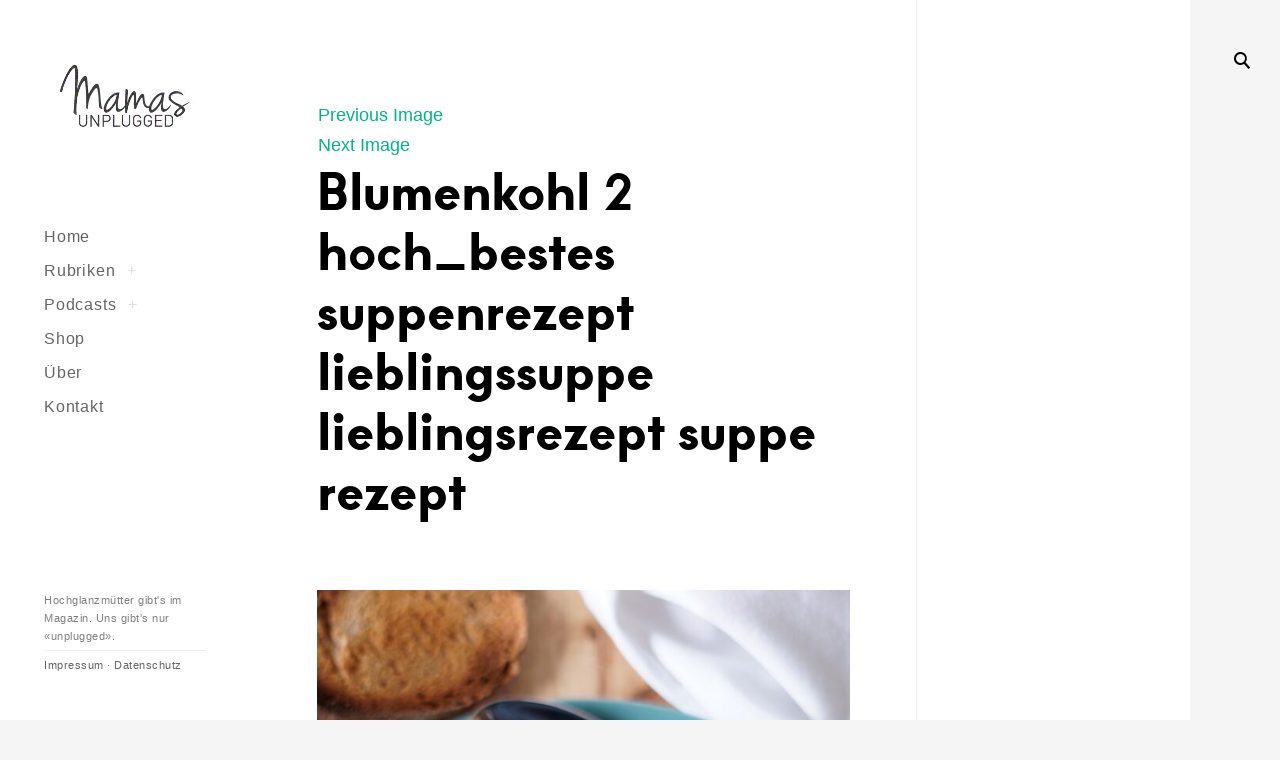

--- FILE ---
content_type: text/html; charset=UTF-8
request_url: https://www.mamasunplugged.ch/unsere-liebsten-suppenrezepte/blumenkohl-2-hoch_bestes-suppenrezept-lieblingssuppe-lieblingsrezept-suppe-rezept/
body_size: 25185
content:
<!DOCTYPE html>
<!--[if IE 9]>    <html class="ie9"> <![endif]-->
<html lang="de">

<head>

	<meta charset="UTF-8">
	<meta name="viewport" content="width=device-width, initial-scale=1">
	<link rel="profile" href="https://gmpg.org/xfn/11">
	<link rel="pingback" href="https://www.mamasunplugged.ch/xmlrpc.php">
	<!-- TradeDoubler site verification 3038781 -->
	<!-- TradeDoubler site verification 3039428 -->
	<!-- TradeDoubler site verification 3039596 -->
	<meta name="p:domain_verify" content="e9e363b07072440c82ee903b478b51ed"/>

	          <script>
            (function(d){
              var js, id = 'powr-js', ref = d.getElementsByTagName('script')[0];
              if (d.getElementById(id)) {return;}
              js = d.createElement('script'); js.id = id; js.async = true;
              js.src = '//www.powr.io/powr.js';
              js.setAttribute('powr-token','QmRJhPeIod1474113665');
              js.setAttribute('external-type','wordpress');
              ref.parentNode.insertBefore(js, ref);
            }(document));
          </script>
          <!-- This site is running CAOS for WordPress -->
<meta name='robots' content='index, follow, max-image-preview:large, max-snippet:-1, max-video-preview:-1' />
<meta name="dlm-version" content="5.0.21"><script>window._wca = window._wca || [];</script>

	<!-- This site is optimized with the Yoast SEO plugin v26.8 - https://yoast.com/product/yoast-seo-wordpress/ -->
	<title>Blumenkohl 2 hoch_bestes suppenrezept lieblingssuppe lieblingsrezept suppe rezept - «Mamas Unplugged»</title>
	<link rel="canonical" href="https://www.mamasunplugged.ch/unsere-liebsten-suppenrezepte/blumenkohl-2-hoch_bestes-suppenrezept-lieblingssuppe-lieblingsrezept-suppe-rezept/" />
	<meta property="og:locale" content="de_DE" />
	<meta property="og:type" content="article" />
	<meta property="og:title" content="Blumenkohl 2 hoch_bestes suppenrezept lieblingssuppe lieblingsrezept suppe rezept - «Mamas Unplugged»" />
	<meta property="og:url" content="https://www.mamasunplugged.ch/unsere-liebsten-suppenrezepte/blumenkohl-2-hoch_bestes-suppenrezept-lieblingssuppe-lieblingsrezept-suppe-rezept/" />
	<meta property="og:site_name" content="«Mamas Unplugged»" />
	<meta property="article:modified_time" content="2020-12-27T20:09:58+00:00" />
	<meta property="og:image" content="https://www.mamasunplugged.ch/unsere-liebsten-suppenrezepte/blumenkohl-2-hoch_bestes-suppenrezept-lieblingssuppe-lieblingsrezept-suppe-rezept" />
	<meta property="og:image:width" content="1066" />
	<meta property="og:image:height" content="1600" />
	<meta property="og:image:type" content="image/jpeg" />
	<meta name="twitter:card" content="summary_large_image" />
	<script type="application/ld+json" class="yoast-schema-graph">{"@context":"https://schema.org","@graph":[{"@type":"WebPage","@id":"https://www.mamasunplugged.ch/unsere-liebsten-suppenrezepte/blumenkohl-2-hoch_bestes-suppenrezept-lieblingssuppe-lieblingsrezept-suppe-rezept/","url":"https://www.mamasunplugged.ch/unsere-liebsten-suppenrezepte/blumenkohl-2-hoch_bestes-suppenrezept-lieblingssuppe-lieblingsrezept-suppe-rezept/","name":"Blumenkohl 2 hoch_bestes suppenrezept lieblingssuppe lieblingsrezept suppe rezept - «Mamas Unplugged»","isPartOf":{"@id":"https://www.mamasunplugged.ch/#website"},"primaryImageOfPage":{"@id":"https://www.mamasunplugged.ch/unsere-liebsten-suppenrezepte/blumenkohl-2-hoch_bestes-suppenrezept-lieblingssuppe-lieblingsrezept-suppe-rezept/#primaryimage"},"image":{"@id":"https://www.mamasunplugged.ch/unsere-liebsten-suppenrezepte/blumenkohl-2-hoch_bestes-suppenrezept-lieblingssuppe-lieblingsrezept-suppe-rezept/#primaryimage"},"thumbnailUrl":"https://www.mamasunplugged.ch/wp-content/uploads/2020/11/Blumenkohl-2-hoch_bestes-suppenrezept-lieblingssuppe-lieblingsrezept-suppe-rezept.jpg","datePublished":"2020-11-03T22:07:18+00:00","dateModified":"2020-12-27T20:09:58+00:00","breadcrumb":{"@id":"https://www.mamasunplugged.ch/unsere-liebsten-suppenrezepte/blumenkohl-2-hoch_bestes-suppenrezept-lieblingssuppe-lieblingsrezept-suppe-rezept/#breadcrumb"},"inLanguage":"de","potentialAction":[{"@type":"ReadAction","target":["https://www.mamasunplugged.ch/unsere-liebsten-suppenrezepte/blumenkohl-2-hoch_bestes-suppenrezept-lieblingssuppe-lieblingsrezept-suppe-rezept/"]}]},{"@type":"ImageObject","inLanguage":"de","@id":"https://www.mamasunplugged.ch/unsere-liebsten-suppenrezepte/blumenkohl-2-hoch_bestes-suppenrezept-lieblingssuppe-lieblingsrezept-suppe-rezept/#primaryimage","url":"https://www.mamasunplugged.ch/wp-content/uploads/2020/11/Blumenkohl-2-hoch_bestes-suppenrezept-lieblingssuppe-lieblingsrezept-suppe-rezept.jpg","contentUrl":"https://www.mamasunplugged.ch/wp-content/uploads/2020/11/Blumenkohl-2-hoch_bestes-suppenrezept-lieblingssuppe-lieblingsrezept-suppe-rezept.jpg","width":1066,"height":1600},{"@type":"BreadcrumbList","@id":"https://www.mamasunplugged.ch/unsere-liebsten-suppenrezepte/blumenkohl-2-hoch_bestes-suppenrezept-lieblingssuppe-lieblingsrezept-suppe-rezept/#breadcrumb","itemListElement":[{"@type":"ListItem","position":1,"name":"Startseite","item":"https://www.mamasunplugged.ch/"},{"@type":"ListItem","position":2,"name":"Unsere liebsten Suppenrezepte","item":"https://www.mamasunplugged.ch/unsere-liebsten-suppenrezepte/"},{"@type":"ListItem","position":3,"name":"Blumenkohl 2 hoch_bestes suppenrezept lieblingssuppe lieblingsrezept suppe rezept"}]},{"@type":"WebSite","@id":"https://www.mamasunplugged.ch/#website","url":"https://www.mamasunplugged.ch/","name":"«Mamas Unplugged»","description":"die Plattform für Mutterschaft. Das Frausein mit Kindern im Alltag und der Gesellschaft","potentialAction":[{"@type":"SearchAction","target":{"@type":"EntryPoint","urlTemplate":"https://www.mamasunplugged.ch/?s={search_term_string}"},"query-input":{"@type":"PropertyValueSpecification","valueRequired":true,"valueName":"search_term_string"}}],"inLanguage":"de"}]}</script>
	<!-- / Yoast SEO plugin. -->


<link rel='dns-prefetch' href='//stats.wp.com' />
<link rel='dns-prefetch' href='//capi-automation.s3.us-east-2.amazonaws.com' />
<link rel='preconnect' href='//www.google-analytics.com' />
<link rel="alternate" type="application/rss+xml" title="«Mamas Unplugged» &raquo; Feed" href="https://www.mamasunplugged.ch/feed/" />
<link rel="alternate" type="application/rss+xml" title="«Mamas Unplugged» &raquo; Kommentar-Feed" href="https://www.mamasunplugged.ch/comments/feed/" />
<link rel="alternate" type="application/rss+xml" title="«Mamas Unplugged» &raquo; Blumenkohl 2 hoch_bestes suppenrezept lieblingssuppe lieblingsrezept suppe rezept-Kommentar-Feed" href="https://www.mamasunplugged.ch/unsere-liebsten-suppenrezepte/blumenkohl-2-hoch_bestes-suppenrezept-lieblingssuppe-lieblingsrezept-suppe-rezept/feed/" />
<link rel="alternate" title="oEmbed (JSON)" type="application/json+oembed" href="https://www.mamasunplugged.ch/wp-json/oembed/1.0/embed?url=https%3A%2F%2Fwww.mamasunplugged.ch%2Funsere-liebsten-suppenrezepte%2Fblumenkohl-2-hoch_bestes-suppenrezept-lieblingssuppe-lieblingsrezept-suppe-rezept%2F" />
<link rel="alternate" title="oEmbed (XML)" type="text/xml+oembed" href="https://www.mamasunplugged.ch/wp-json/oembed/1.0/embed?url=https%3A%2F%2Fwww.mamasunplugged.ch%2Funsere-liebsten-suppenrezepte%2Fblumenkohl-2-hoch_bestes-suppenrezept-lieblingssuppe-lieblingsrezept-suppe-rezept%2F&#038;format=xml" />
<!-- www.mamasunplugged.ch is managing ads with Advanced Ads 2.0.16 – https://wpadvancedads.com/ --><script id="mamas-ready">
			window.advanced_ads_ready=function(e,a){a=a||"complete";var d=function(e){return"interactive"===a?"loading"!==e:"complete"===e};d(document.readyState)?e():document.addEventListener("readystatechange",(function(a){d(a.target.readyState)&&e()}),{once:"interactive"===a})},window.advanced_ads_ready_queue=window.advanced_ads_ready_queue||[];		</script>
		<style id='wp-img-auto-sizes-contain-inline-css' type='text/css'>
img:is([sizes=auto i],[sizes^="auto," i]){contain-intrinsic-size:3000px 1500px}
/*# sourceURL=wp-img-auto-sizes-contain-inline-css */
</style>

<link rel='stylesheet' id='formidable-css' href='https://www.mamasunplugged.ch/wp-content/plugins/formidable/css/formidableforms.css' type='text/css' media='all' />
<style id='wp-emoji-styles-inline-css' type='text/css'>

	img.wp-smiley, img.emoji {
		display: inline !important;
		border: none !important;
		box-shadow: none !important;
		height: 1em !important;
		width: 1em !important;
		margin: 0 0.07em !important;
		vertical-align: -0.1em !important;
		background: none !important;
		padding: 0 !important;
	}
/*# sourceURL=wp-emoji-styles-inline-css */
</style>
<link rel='stylesheet' id='wp-block-library-css' href='https://www.mamasunplugged.ch/wp-includes/css/dist/block-library/style.min.css' type='text/css' media='all' />
<style id='global-styles-inline-css' type='text/css'>
:root{--wp--preset--aspect-ratio--square: 1;--wp--preset--aspect-ratio--4-3: 4/3;--wp--preset--aspect-ratio--3-4: 3/4;--wp--preset--aspect-ratio--3-2: 3/2;--wp--preset--aspect-ratio--2-3: 2/3;--wp--preset--aspect-ratio--16-9: 16/9;--wp--preset--aspect-ratio--9-16: 9/16;--wp--preset--color--black: #000000;--wp--preset--color--cyan-bluish-gray: #abb8c3;--wp--preset--color--white: #ffffff;--wp--preset--color--pale-pink: #f78da7;--wp--preset--color--vivid-red: #cf2e2e;--wp--preset--color--luminous-vivid-orange: #ff6900;--wp--preset--color--luminous-vivid-amber: #fcb900;--wp--preset--color--light-green-cyan: #7bdcb5;--wp--preset--color--vivid-green-cyan: #00d084;--wp--preset--color--pale-cyan-blue: #8ed1fc;--wp--preset--color--vivid-cyan-blue: #0693e3;--wp--preset--color--vivid-purple: #9b51e0;--wp--preset--gradient--vivid-cyan-blue-to-vivid-purple: linear-gradient(135deg,rgb(6,147,227) 0%,rgb(155,81,224) 100%);--wp--preset--gradient--light-green-cyan-to-vivid-green-cyan: linear-gradient(135deg,rgb(122,220,180) 0%,rgb(0,208,130) 100%);--wp--preset--gradient--luminous-vivid-amber-to-luminous-vivid-orange: linear-gradient(135deg,rgb(252,185,0) 0%,rgb(255,105,0) 100%);--wp--preset--gradient--luminous-vivid-orange-to-vivid-red: linear-gradient(135deg,rgb(255,105,0) 0%,rgb(207,46,46) 100%);--wp--preset--gradient--very-light-gray-to-cyan-bluish-gray: linear-gradient(135deg,rgb(238,238,238) 0%,rgb(169,184,195) 100%);--wp--preset--gradient--cool-to-warm-spectrum: linear-gradient(135deg,rgb(74,234,220) 0%,rgb(151,120,209) 20%,rgb(207,42,186) 40%,rgb(238,44,130) 60%,rgb(251,105,98) 80%,rgb(254,248,76) 100%);--wp--preset--gradient--blush-light-purple: linear-gradient(135deg,rgb(255,206,236) 0%,rgb(152,150,240) 100%);--wp--preset--gradient--blush-bordeaux: linear-gradient(135deg,rgb(254,205,165) 0%,rgb(254,45,45) 50%,rgb(107,0,62) 100%);--wp--preset--gradient--luminous-dusk: linear-gradient(135deg,rgb(255,203,112) 0%,rgb(199,81,192) 50%,rgb(65,88,208) 100%);--wp--preset--gradient--pale-ocean: linear-gradient(135deg,rgb(255,245,203) 0%,rgb(182,227,212) 50%,rgb(51,167,181) 100%);--wp--preset--gradient--electric-grass: linear-gradient(135deg,rgb(202,248,128) 0%,rgb(113,206,126) 100%);--wp--preset--gradient--midnight: linear-gradient(135deg,rgb(2,3,129) 0%,rgb(40,116,252) 100%);--wp--preset--font-size--small: 13px;--wp--preset--font-size--medium: 20px;--wp--preset--font-size--large: 36px;--wp--preset--font-size--x-large: 42px;--wp--preset--spacing--20: 0.44rem;--wp--preset--spacing--30: 0.67rem;--wp--preset--spacing--40: 1rem;--wp--preset--spacing--50: 1.5rem;--wp--preset--spacing--60: 2.25rem;--wp--preset--spacing--70: 3.38rem;--wp--preset--spacing--80: 5.06rem;--wp--preset--shadow--natural: 6px 6px 9px rgba(0, 0, 0, 0.2);--wp--preset--shadow--deep: 12px 12px 50px rgba(0, 0, 0, 0.4);--wp--preset--shadow--sharp: 6px 6px 0px rgba(0, 0, 0, 0.2);--wp--preset--shadow--outlined: 6px 6px 0px -3px rgb(255, 255, 255), 6px 6px rgb(0, 0, 0);--wp--preset--shadow--crisp: 6px 6px 0px rgb(0, 0, 0);}:where(.is-layout-flex){gap: 0.5em;}:where(.is-layout-grid){gap: 0.5em;}body .is-layout-flex{display: flex;}.is-layout-flex{flex-wrap: wrap;align-items: center;}.is-layout-flex > :is(*, div){margin: 0;}body .is-layout-grid{display: grid;}.is-layout-grid > :is(*, div){margin: 0;}:where(.wp-block-columns.is-layout-flex){gap: 2em;}:where(.wp-block-columns.is-layout-grid){gap: 2em;}:where(.wp-block-post-template.is-layout-flex){gap: 1.25em;}:where(.wp-block-post-template.is-layout-grid){gap: 1.25em;}.has-black-color{color: var(--wp--preset--color--black) !important;}.has-cyan-bluish-gray-color{color: var(--wp--preset--color--cyan-bluish-gray) !important;}.has-white-color{color: var(--wp--preset--color--white) !important;}.has-pale-pink-color{color: var(--wp--preset--color--pale-pink) !important;}.has-vivid-red-color{color: var(--wp--preset--color--vivid-red) !important;}.has-luminous-vivid-orange-color{color: var(--wp--preset--color--luminous-vivid-orange) !important;}.has-luminous-vivid-amber-color{color: var(--wp--preset--color--luminous-vivid-amber) !important;}.has-light-green-cyan-color{color: var(--wp--preset--color--light-green-cyan) !important;}.has-vivid-green-cyan-color{color: var(--wp--preset--color--vivid-green-cyan) !important;}.has-pale-cyan-blue-color{color: var(--wp--preset--color--pale-cyan-blue) !important;}.has-vivid-cyan-blue-color{color: var(--wp--preset--color--vivid-cyan-blue) !important;}.has-vivid-purple-color{color: var(--wp--preset--color--vivid-purple) !important;}.has-black-background-color{background-color: var(--wp--preset--color--black) !important;}.has-cyan-bluish-gray-background-color{background-color: var(--wp--preset--color--cyan-bluish-gray) !important;}.has-white-background-color{background-color: var(--wp--preset--color--white) !important;}.has-pale-pink-background-color{background-color: var(--wp--preset--color--pale-pink) !important;}.has-vivid-red-background-color{background-color: var(--wp--preset--color--vivid-red) !important;}.has-luminous-vivid-orange-background-color{background-color: var(--wp--preset--color--luminous-vivid-orange) !important;}.has-luminous-vivid-amber-background-color{background-color: var(--wp--preset--color--luminous-vivid-amber) !important;}.has-light-green-cyan-background-color{background-color: var(--wp--preset--color--light-green-cyan) !important;}.has-vivid-green-cyan-background-color{background-color: var(--wp--preset--color--vivid-green-cyan) !important;}.has-pale-cyan-blue-background-color{background-color: var(--wp--preset--color--pale-cyan-blue) !important;}.has-vivid-cyan-blue-background-color{background-color: var(--wp--preset--color--vivid-cyan-blue) !important;}.has-vivid-purple-background-color{background-color: var(--wp--preset--color--vivid-purple) !important;}.has-black-border-color{border-color: var(--wp--preset--color--black) !important;}.has-cyan-bluish-gray-border-color{border-color: var(--wp--preset--color--cyan-bluish-gray) !important;}.has-white-border-color{border-color: var(--wp--preset--color--white) !important;}.has-pale-pink-border-color{border-color: var(--wp--preset--color--pale-pink) !important;}.has-vivid-red-border-color{border-color: var(--wp--preset--color--vivid-red) !important;}.has-luminous-vivid-orange-border-color{border-color: var(--wp--preset--color--luminous-vivid-orange) !important;}.has-luminous-vivid-amber-border-color{border-color: var(--wp--preset--color--luminous-vivid-amber) !important;}.has-light-green-cyan-border-color{border-color: var(--wp--preset--color--light-green-cyan) !important;}.has-vivid-green-cyan-border-color{border-color: var(--wp--preset--color--vivid-green-cyan) !important;}.has-pale-cyan-blue-border-color{border-color: var(--wp--preset--color--pale-cyan-blue) !important;}.has-vivid-cyan-blue-border-color{border-color: var(--wp--preset--color--vivid-cyan-blue) !important;}.has-vivid-purple-border-color{border-color: var(--wp--preset--color--vivid-purple) !important;}.has-vivid-cyan-blue-to-vivid-purple-gradient-background{background: var(--wp--preset--gradient--vivid-cyan-blue-to-vivid-purple) !important;}.has-light-green-cyan-to-vivid-green-cyan-gradient-background{background: var(--wp--preset--gradient--light-green-cyan-to-vivid-green-cyan) !important;}.has-luminous-vivid-amber-to-luminous-vivid-orange-gradient-background{background: var(--wp--preset--gradient--luminous-vivid-amber-to-luminous-vivid-orange) !important;}.has-luminous-vivid-orange-to-vivid-red-gradient-background{background: var(--wp--preset--gradient--luminous-vivid-orange-to-vivid-red) !important;}.has-very-light-gray-to-cyan-bluish-gray-gradient-background{background: var(--wp--preset--gradient--very-light-gray-to-cyan-bluish-gray) !important;}.has-cool-to-warm-spectrum-gradient-background{background: var(--wp--preset--gradient--cool-to-warm-spectrum) !important;}.has-blush-light-purple-gradient-background{background: var(--wp--preset--gradient--blush-light-purple) !important;}.has-blush-bordeaux-gradient-background{background: var(--wp--preset--gradient--blush-bordeaux) !important;}.has-luminous-dusk-gradient-background{background: var(--wp--preset--gradient--luminous-dusk) !important;}.has-pale-ocean-gradient-background{background: var(--wp--preset--gradient--pale-ocean) !important;}.has-electric-grass-gradient-background{background: var(--wp--preset--gradient--electric-grass) !important;}.has-midnight-gradient-background{background: var(--wp--preset--gradient--midnight) !important;}.has-small-font-size{font-size: var(--wp--preset--font-size--small) !important;}.has-medium-font-size{font-size: var(--wp--preset--font-size--medium) !important;}.has-large-font-size{font-size: var(--wp--preset--font-size--large) !important;}.has-x-large-font-size{font-size: var(--wp--preset--font-size--x-large) !important;}
/*# sourceURL=global-styles-inline-css */
</style>

<style id='classic-theme-styles-inline-css' type='text/css'>
/*! This file is auto-generated */
.wp-block-button__link{color:#fff;background-color:#32373c;border-radius:9999px;box-shadow:none;text-decoration:none;padding:calc(.667em + 2px) calc(1.333em + 2px);font-size:1.125em}.wp-block-file__button{background:#32373c;color:#fff;text-decoration:none}
/*# sourceURL=/wp-includes/css/classic-themes.min.css */
</style>
<link rel='stylesheet' id='easy-profile-widget-css' href='https://www.mamasunplugged.ch/wp-content/plugins/easy-profile-widget/assets/css/easy-profile-widget.css' type='text/css' media='all' />
<link rel='stylesheet' id='jpibfi-style-css' href='https://www.mamasunplugged.ch/wp-content/plugins/jquery-pin-it-button-for-images/css/client.css' type='text/css' media='all' />
<link rel='stylesheet' id='woocommerce-layout-css' href='https://www.mamasunplugged.ch/wp-content/plugins/woocommerce/assets/css/woocommerce-layout.css' type='text/css' media='all' />
<style id='woocommerce-layout-inline-css' type='text/css'>

	.infinite-scroll .woocommerce-pagination {
		display: none;
	}
/*# sourceURL=woocommerce-layout-inline-css */
</style>
<link rel='stylesheet' id='woocommerce-smallscreen-css' href='https://www.mamasunplugged.ch/wp-content/plugins/woocommerce/assets/css/woocommerce-smallscreen.css' type='text/css' media='only screen and (max-width: 768px)' />
<link rel='stylesheet' id='woocommerce-general-css' href='https://www.mamasunplugged.ch/wp-content/plugins/woocommerce/assets/css/woocommerce.css' type='text/css' media='all' />
<style id='woocommerce-inline-inline-css' type='text/css'>
.woocommerce form .form-row .required { visibility: visible; }
/*# sourceURL=woocommerce-inline-inline-css */
</style>
<link rel='stylesheet' id='huntt-mscrollstyle-css' href='https://www.mamasunplugged.ch/wp-content/themes/huntt/assets/css/jquery.mCustomScrollbar.min.css' type='text/css' media='all' />
<link rel='stylesheet' id='huntt-fancybox-style-css' href='https://www.mamasunplugged.ch/wp-content/themes/huntt/js/fancybox/fancybox.css' type='text/css' media='all' />
<link rel='stylesheet' id='huntt-style-css' href='https://www.mamasunplugged.ch/wp-content/themes/huntt-child/style.css' type='text/css' media='all' />
<link rel='stylesheet' id='huntt-woocommerce-style-css' href='https://www.mamasunplugged.ch/wp-content/themes/huntt/woo-style.css' type='text/css' media='all' />
<style id='huntt-woocommerce-style-inline-css' type='text/css'>
.blog #primary,
	.archive #primary,
	.search-results #primary,
	.index #primary,
	.site-header,
	.archive .site-content {
		background-color: #;
	}

	.woocommerce-line {
		background: #;
	}

	body,
	.widget,
	.emphased,
	.widget_archive > ul > li:after,
	.widget_calendar th,
	.widget_calendar tbody a,
	.instagram-name,
	.comment-form label,
	.contact-form div label,
	.format-quote blockquote,
	.format-quote blockquote p,
	blockquote cite, blockquote + cite, blockquote + p cite,
	.wp-block-separator.is-style-dots:before {
		color: #000;
	}

	hr,
	.wp-block-separator {
		background-color: #000;
	}

	.grid-wrapper .entry-content p,
	.grid-wrapper .entry-summary p,
	.grid-wrapper .entry-content li,
	.grid-wrapper .entry-summary li,
	.grid-wrapper .entry-content dd,
	.grid-wrapper .entry-summary dd,
	.sticky .featured,
	.search .featured,
	.single .entry-meta,
	.single .entry-meta > span:after,
	.sticky .featured:after,
	.widget_calendar td,
	.widget_calendar tfoot a,
	.woocommerce .products p.out-of-stock,
	.wp-block-image figcaption,
	.wp-block-embed figcaption {
		color: rgba(0,0,0,0.5);
	}

	.grid-wrapper .format-quote:before,
	.grid-wrapper .format-link:before {
		color: rgba(0,0,0,0.3);
	}

	.dropcap__duplicate {
		color: rgba(0,0,0,0.1);
	}

	.woocommerce p.stars a:before,
	.product-modal-wrapp .entry-summary p.out-of-stock,
	.woocommerce .star-rating,
	.woocommerce .star-rating:before,
	.woocommerce .star-rating > span:before {
		color: #000;
	}

	.share-trig,
	.woocommerce .products .product .price,
	.woocommerce .products .product .star-rating,
	.woocommerce .products .product .star-rating:before,
	.woocommerce .products .product .star-rating>span strong,
	.product-modal-wrapp div[itemprop="description"] p,
	.woocommerce div.product p.stock,
	.woocommerce .entry-summary p,
	.woocommerce .product_meta span,
	.woocommerce div.product div.summary div[itemprop="description"] p,
	.woocommerce div.product div.summary .woocommerce-product-details__short-description,
	.woocommerce.single .entry-content p,
	.woocommerce div.product p.price,
	.woocommerce div.product span.price {
		color: rgba(0,0,0,0.5);
	}

	.woocommerce #reviews #comments ol.commentlist li .comment-text p.meta {
		color: rgba(0,0,0,0.3);
	}

	h1, h2, h3, h4, h5, h6,
	h1 a, h2 a, h3 a, h4 a, h5 a, h6 a,
	.archive .page-title,
	.search .page-title,
	.grid-wrapper .cat-links > a,
	.grid-wrapper .format-image .entry-footer a,
	.grid-wrapper .format-quote blockquote,
	.grid-wrapper .format-quote blockquote p,
	.grid-wrapper .format-link p,
	.widget-title,
	.widget_calendar caption,
	.tk_toggle .tab-head,
	.tk_accordion .tab-head,
	.tk-shortcode-tabs .tk-nav-tabs h5,
	.page .page-header .edit-link a,
	.single .entry-header .edit-link a,
	.grid-wrapper .edit-link a {
		color: #000;
	}

	.woocommerce .products .product h3 {
		color: #000;
	}

	.woocommerce span.onsale,
	.woocommerce .products .product .onsale {
		background: #000;
	}

	.woocommerce .products .product span.wc-new-badge {
		color: #000;
		border-color: #000;
	}

	a,
	.single .cat-links a,
	.single .tags-links a,
	.single .entry-meta a,
	.widget a,
	.search-form input[type="submit"],
	.widget .search-form input[type="submit"],
	.posts-navigation a,
	.post-navigation a,
	body .single-soc-share-link a,
	.emphased a {
		color: #7f7f7f;
	}

	.product-info-under.woocommerce .products .product .quick-view-trigger {
		border-color: #7f7f7f;
	}

	.product-share-box a,
	.comment-metadata a,
	.single .tag-links a,
	body .single-soc-share-link a {
		color: rgba(127,127,127,0.5);
	}

	.posts-navigation i,
	.post-navigation i {
		color: rgba(127,127,127,0.1);
	}

	.form-submit input[type="submit"],
	.contact-submit input[type="submit"] {
		background: #7f7f7f;
	}

	button,
	.button, input[type="button"], input[type="reset"], input[type="submit"] {
		border-color: #7f7f7f;
	}

	.widget button,
	.widget .button,
	.widget input[type="button"],
	.widget input[type="reset"],
	.widget input[type="submit"] {
		background-color: #7f7f7f;
		border-color: #7f7f7f;
	}

	.null-instagram-feed > p > a,
	.widget .tagcloud a,
	input[type="text"], input[type="email"], input[type="tel"], input[type="url"], input[type="password"], input[type="search"], textarea, select,
	.search-form:before,
	.comment-metadata .comment-edit-link,
	.comment-reply-link,
	.woocommerce form .form-row.woocommerce-validated .select2-container,
	.woocommerce form .form-row.woocommerce-validated input.input-text,
	.woocommerce form .form-row.woocommerce-validated select {
		color: #7f7f7f;
		border-color: rgba(127,127,127,0.5);
	}

	fieldset {
		border-color: rgba(127,127,127,0.5);
	}

	.select2-container .select2-choice {
		color: #7f7f7f;
	}

	.woocommerce .products .product .quick-view-trigger,
	.woocommerce .products a.button,
	.woocommerce .products a.added_to_cart,
	.woocommerce .product_meta span a,
	.woocommerce .lost_password a,
	.product-modal-wrapp .view-details a,
	.woocommerce-account .woocommerce-MyAccount-navigation ul li a,
	.woocommerce div.product .woocommerce-tabs ul.tabs li a {
		color: #7f7f7f;
	}

	.woocommerce a.remove {
		color: #7f7f7f !important;
	}

	.woocommerce #respond input#submit.alt.disabled,
	.woocommerce #respond input#submit.alt:disabled,
	.woocommerce #respond input#submit.alt:disabled[disabled],
	.woocommerce a.button.alt.disabled,
	.woocommerce a.button.alt:disabled,
	.woocommerce a.button.alt:disabled[disabled],
	.woocommerce button.button.alt.disabled,
	.woocommerce button.button.alt:disabled,
	.woocommerce button.button.alt:disabled[disabled],
	.woocommerce input.button.alt.disabled,
	.woocommerce input.button.alt:disabled,
	.woocommerce input.button.alt:disabled[disabled],
	.woocommerce #respond input#submit,
	.woocommerce button.button,
	.woocommerce input.button,
	.woocommerce #respond input#submit.alt,
	.woocommerce a.button.alt,
	.woocommerce button.button.alt,
	.woocommerce input.button.alt,
	.woocommerce-cart .wc-proceed-to-checkout a.checkout-button {
		background-color: #000;
	}

	.woocommerce button.button,
	.woocommerce input.button,
	.woocommerce #respond input#submit,
	.woocommerce-cart .wc-proceed-to-checkout a.checkout-button {
		border-color: #000;
	}

	div.quantity {
		border-color: rgba(127,127,127,0.3);
	}

	.woocommerce div.product .woocommerce-tabs ul.tabs li.active a,
	.woocommerce #review_form #respond .comment-form-rating label,
	.woocommerce .cart .actions input.button,
	.woocommerce .checkout_coupon input.button,
	.woocommerce table.my_account_orders .order-actions .button,
	.woocommerce a.button, #add_payment_method #payment div.payment_box,
	.woocommerce-cart #payment div.payment_box,
	.woocommerce-checkout #payment div.payment_box,
	.woocommerce.widget_recent_reviews span.reviewer,
	.widget.woocommerce input[type="submit"],
	.woocommerce div.product form.cart .single_variation_wrap span.price,
	.woocommerce table.shop_attributes th,
	.woocommerce #reviews #comments ol.commentlist li .comment-text .meta strong,
	.woocommerce-account .woocommerce-MyAccount-navigation ul li.is-active a,
	.woocommerce .widget_shopping_cart .cart_list li a:not(.remove),
	.woocommerce.widget_shopping_cart .cart_list li a:not(.remove) {
		color: #000;
	}

	.nav-menu a {
		color: #656565;
	}

	.nav-menu .dropdown-toggle {
		color: rgba(101,101,101,0.2);
	}

	.nav-menu .current_page_item>a,
	.nav-menu .current-menu-item>a {
		color: #000;
	}

	.site-info {
		color: #a1a1a1;
	}

	.site-info a {
		color: #656565;
	}

	.site-title a,
	#infscr-loading div {
		color: #000;
	}

	.ball-scale .ball {
		background-color: #000;
	}

	.site-info {
		color: rgba(0,0,0,0.5);
	}

	.site-description {
		color: #a1a1a1;
	}

	.search-big__trigger,
	.icon-close,
	.search-big .search-form .search-field,
	.search-big .search-form input[type="search"]:focus,
	.searchwp-live-search-result > p > a,
	.searchwp-live-search-result > p a,
	body .searchwp-live-search-result p,
	.search .page-title span,
	.search .page-title,
	.searchwp-live-search-no-results em {
		color: #000;
	}

	.cart-touch a,
	.shop-sidebar-touch a,
	.woocommerce nav.woocommerce-pagination ul li a,
	.woocommerce nav.woocommerce-pagination ul li span,
	.woocommerce nav.woocommerce-pagination ul li span.current,
	.paging-navigation .current,
	.page-links > span,
	.paging-navigation a,
	.page-links a,
	.paging-navigation .dots {
		color: #000;
	}

	.woocommerce nav.woocommerce-pagination ul li a.next:after,
	.woocommerce nav.woocommerce-pagination ul li a.prev:after,
	.paging-navigation .prev:after,
	.paging-navigation .next:after {
		border-color: #000;
	}

	.menu-toggle span,
	.menu-toggle span:before,
	.menu-toggle span:after,
	.cart-touch a span {
		background: #000;
	}

	.search-big .search-form .search-field::-webkit-input-placeholder{
		color: #000;
		opacity: .5;
	}

	.search-big .search-form .search-field::-moz-placeholder {
		color: #000;
		opacity: .5;
	}

	.open-mini-cart .cart-touch a span  {
		background: #ccc;
	}

	/* Social Menu */
	.social-menu a {
		color: #656565;
	}

	@media screen and (min-width: 1025px) {

		div.quantity:hover {
			border-color: #7f7f7f;
		}

		.share-trig:hover {
			color: rgba(0,0,0,0.5);
		}

		.form-submit input[type="submit"]:hover,
		.contact-submit input[type="submit"]:hover,
		.comment-author .fn a,
		.comment-author .fn a:hover,
		.comment-metadata a:hover {
			color: #7f7f7f;
		}

		.product-info-under.woocommerce .products .product .quick-view-trigger:hover {
			background-color: #7f7f7f;
		}

		.widget button:hover,
		.widget .button:hover,
		.widget input[type="button"]:hover,
		.widget input[type="reset"]:hover,
		.widget input[type="submit"]:hover {
			color: #7f7f7f;
		}

		.grid-wrapper .cat-links > a:hover,
		.grid-wrapper .format-image .entry-footer a:hover {
			color: #7f7f7f;
			border-color: rgba(127,127,127,0.5);
		}

		.woocommerce #respond input#submit.alt.disabled:hover,
		.woocommerce #respond input#submit.alt:disabled:hover,
		.woocommerce #respond input#submit.alt:disabled[disabled]:hover,
		.woocommerce a.button.alt.disabled:hover,
		.woocommerce a.button.alt:disabled:hover,
		.woocommerce a.button.alt:disabled[disabled]:hover,
		.woocommerce button.button.alt.disabled:hover,
		.woocommerce button.button.alt:disabled:hover,
		.woocommerce button.button.alt:disabled[disabled]:hover,
		.woocommerce input.button.alt.disabled:hover,
		.woocommerce input.button.alt:disabled:hover,
		.woocommerce input.button.alt:disabled[disabled]:hover,
		.woocommerce-page .widget_shopping_cart .buttons a:hover,
		.woocommerce .widget_shopping_cart .buttons a:hover,
		body .widget_shopping_cart .buttons a:hover {
			background-color: #000;
		}

		.search-form input[type="submit"]:hover,
		.posts-navigation a:hover i,
		.post-navigation a:hover i,
		.posts-navigation .nav-next a:hover i,
		.post-navigation .nav-next a:hover i,
		.woocommerce #respond input#submit.alt:hover,
		.woocommerce a.button.alt:hover,
		.woocommerce button.button.alt:hover,
		.woocommerce input.button.alt:hover,
		.woocommerce-cart .wc-proceed-to-checkout a.checkout-button:hover,
		.woocommerce #respond input#submit:hover,
		.woocommerce button.button:hover,
		.woocommerce input.button:hover {
			color: #000;
		}

		a:hover,
		.single .cat-links a:hover,
		.single .tags-links a:hover,
		.single .entry-meta a:hover,
		.widget a:hover,
		.single .tag-links a:hover {
			color: #000;
			border-color: #000;
		}

		.null-instagram-feed > p > a:hover,
		.widget .tagcloud a:hover,
		.comment-metadata .comment-edit-link:hover,
		.comment-reply-link:hover {
			color: #000;
			border-color: rgba(0,0,0,0.5);
		}

		input[type="text"]:hover,
		input[type="email"]:hover,
		input[type="tel"]:hover,
		input[type="url"]:hover,
		input[type="password"]:hover,
		input[type="search"]:hover,
		select:hover,
		textarea:hover,
		body.woocommerce form .form-row .select2-container:hover,
		body.woocommerce-page form .form-row .select2-container:hover,
		input[type="text"]:focus,
		input[type="email"]:focus,
		input[type="tel"]:focus,
		input[type="url"]:focus,
		input[type="password"]:focus,
		input[type="search"]:focus,
		textarea:focus,
		body.woocommerce form .form-row .select2-container:focus,
		body.woocommerce-page form .form-row .select2-container:focus {
			border-color: rgba(0,0,0,0.5);
			color: #000;
		}

		.product-info-under.woocommerce .products .product a.button:hover,
		.product-info-under.woocommerce-page .products .product a.button:hover,
		.product-info-under.woocommerce .products .product a.added_to_cart:hover,
		.product-info-under.woocommerce-page .products .product a.added_to_cart:hover,
		.woocommerce nav.woocommerce-pagination ul li a:focus,
		.woocommerce nav.woocommerce-pagination ul li a:hover,
		.woocommerce div.product .woocommerce-tabs ul.tabs li a:hover,
		.woocommerce .product_meta span a:hover,
		.woocommerce .lost_password a:hover,
		.woocommerce-account .woocommerce-MyAccount-navigation ul li a:hover {
			color: #000;
		}

		.woocommerce a.remove:hover,
		.woocommerce a.remove:hover:before {
			color: #000 !important;
		}

		.woocommerce .cart .actions input.button:hover:not(:disabled) {
			border-color: #000;
		}

		.nav-menu a:hover,
		.nav-menu .dropdown-toggle:hover {
			color: #000;
		}

		.site-info a:hover {
			color: #000;
		}

		.site-title a:hover {
			color: rgba(0,0,0,0.5);
		}

		.search-big__trigger:hover,
		.icon-close:hover,
		.searchwp-live-search-result > p > a:hover,
		.searchwp-live-search-result > p a:hover,
		.shop-sidebar-touch a:hover i,
		.woocommerce nav.woocommerce-pagination ul li a:focus,
		.woocommerce nav.woocommerce-pagination ul li a:not(.prev):not(.next):hover,
		.paging-navigation a:hover,
		.page-links a:hover	 {
			color: #ccc;
		}

		.woocommerce nav.woocommerce-pagination ul li a.prev:hover:after,
		.woocommerce nav.woocommerce-pagination ul li a.next:hover:after,
		.paging-navigation .prev:hover:after,
		.paging-navigation .next:hover:after {
			border-color: #ccc;
		}

		.searchwp-live-search-result > p > a:hover,
		.searchwp-live-search-result > p a:hover {
			border-color: rgba(204,204,204,0.5);
		}

		.menu-toggle:hover span,
		.menu-toggle:hover span:before,
		.menu-toggle:hover span:after,
		.cart-touch a:hover span,
		.cart-touch a:hover + a span  {
			background: #ccc;
		}

		.social-menu a:hover {
			color: #000;
		}

		.woocommerce .products .product>a {
			background: #;
		}

	}
/*# sourceURL=huntt-woocommerce-style-inline-css */
</style>
<link rel='stylesheet' id='heateor_sss_frontend_css-css' href='https://www.mamasunplugged.ch/wp-content/plugins/sassy-social-share/public/css/sassy-social-share-public.css' type='text/css' media='all' />
<style id='heateor_sss_frontend_css-inline-css' type='text/css'>
.heateor_sss_button_instagram span.heateor_sss_svg,a.heateor_sss_instagram span.heateor_sss_svg{background:radial-gradient(circle at 30% 107%,#fdf497 0,#fdf497 5%,#fd5949 45%,#d6249f 60%,#285aeb 90%)}div.heateor_sss_horizontal_sharing a.heateor_sss_button_instagram span{background:#00b388!important;}div.heateor_sss_standard_follow_icons_container a.heateor_sss_button_instagram span{background:#00b388}div.heateor_sss_horizontal_sharing a.heateor_sss_button_instagram span:hover{background:#007559!important;}div.heateor_sss_standard_follow_icons_container a.heateor_sss_button_instagram span:hover{background:#007559}.heateor_sss_horizontal_sharing .heateor_sss_svg,.heateor_sss_standard_follow_icons_container .heateor_sss_svg{background-color:#00b388!important;background:#00b388!important;color:#fff;border-width:0px;border-style:solid;border-color:transparent}.heateor_sss_horizontal_sharing .heateorSssTCBackground{color:#666}.heateor_sss_horizontal_sharing span.heateor_sss_svg:hover,.heateor_sss_standard_follow_icons_container span.heateor_sss_svg:hover{background-color:#007559!important;background:#007559!importantborder-color:transparent;}.heateor_sss_vertical_sharing span.heateor_sss_svg,.heateor_sss_floating_follow_icons_container span.heateor_sss_svg{color:#fff;border-width:0px;border-style:solid;border-color:transparent;}.heateor_sss_vertical_sharing .heateorSssTCBackground{color:#666;}.heateor_sss_vertical_sharing span.heateor_sss_svg:hover,.heateor_sss_floating_follow_icons_container span.heateor_sss_svg:hover{border-color:transparent;}@media screen and (max-width:783px) {.heateor_sss_vertical_sharing{display:none!important}}
/*# sourceURL=heateor_sss_frontend_css-inline-css */
</style>
<link rel='stylesheet' id='searchwp-live-search-css' href='https://www.mamasunplugged.ch/wp-content/themes/huntt/inc/apis/live-ajax-search/assets/styles/style.css' type='text/css' media='all' />
<!--n2css--><!--n2js--><script type="text/javascript" src="https://www.mamasunplugged.ch/wp-includes/js/jquery/jquery.min.js" id="jquery-core-js"></script>
<script type="text/javascript" src="https://www.mamasunplugged.ch/wp-includes/js/jquery/jquery-migrate.min.js" id="jquery-migrate-js"></script>
<script type="text/javascript" src="https://www.mamasunplugged.ch/wp-content/plugins/woocommerce/assets/js/jquery-blockui/jquery.blockUI.min.js" id="wc-jquery-blockui-js" defer="defer" data-wp-strategy="defer"></script>
<script type="text/javascript" id="wc-add-to-cart-js-extra">
/* <![CDATA[ */
var wc_add_to_cart_params = {"ajax_url":"/wp-admin/admin-ajax.php","wc_ajax_url":"/?wc-ajax=%%endpoint%%","i18n_view_cart":"Warenkorb anzeigen","cart_url":"https://www.mamasunplugged.ch/warenkorb/","is_cart":"","cart_redirect_after_add":"yes"};
//# sourceURL=wc-add-to-cart-js-extra
/* ]]> */
</script>
<script type="text/javascript" src="https://www.mamasunplugged.ch/wp-content/plugins/woocommerce/assets/js/frontend/add-to-cart.min.js" id="wc-add-to-cart-js" defer="defer" data-wp-strategy="defer"></script>
<script type="text/javascript" src="https://www.mamasunplugged.ch/wp-content/plugins/woocommerce/assets/js/js-cookie/js.cookie.min.js" id="wc-js-cookie-js" defer="defer" data-wp-strategy="defer"></script>
<script type="text/javascript" id="woocommerce-js-extra">
/* <![CDATA[ */
var woocommerce_params = {"ajax_url":"/wp-admin/admin-ajax.php","wc_ajax_url":"/?wc-ajax=%%endpoint%%","i18n_password_show":"Passwort anzeigen","i18n_password_hide":"Passwort ausblenden"};
//# sourceURL=woocommerce-js-extra
/* ]]> */
</script>
<script type="text/javascript" src="https://www.mamasunplugged.ch/wp-content/plugins/woocommerce/assets/js/frontend/woocommerce.min.js" id="woocommerce-js" defer="defer" data-wp-strategy="defer"></script>
<script type="text/javascript" src="https://stats.wp.com/s-202604.js" id="woocommerce-analytics-js" defer="defer" data-wp-strategy="defer"></script>
<script data-cfasync="false" type="text/javascript" src="https://www.mamasunplugged.ch/wp-content/uploads/caos/94e9e979.js?id=G-19C5Q8NNC5" id="caos-gtag-js"></script>
<script data-cfasync="false" type="text/javascript" id="caos-gtag-js-after">
/* <![CDATA[ */
    window.dataLayer = window.dataLayer || [];

    function gtag() {
        dataLayer.push(arguments);
    }

    gtag('js', new Date());
    gtag('config', 'G-19C5Q8NNC5', {"cookie_domain":"www.mamasunplugged.ch","cookie_flags":"samesite=none;secure","allow_google_signals":true});
	
//# sourceURL=caos-gtag-js-after
/* ]]> */
</script>
<link rel="https://api.w.org/" href="https://www.mamasunplugged.ch/wp-json/" /><link rel="alternate" title="JSON" type="application/json" href="https://www.mamasunplugged.ch/wp-json/wp/v2/media/13327" /><link rel="EditURI" type="application/rsd+xml" title="RSD" href="https://www.mamasunplugged.ch/xmlrpc.php?rsd" />
<meta name="generator" content="WordPress 6.9" />
<meta name="generator" content="WooCommerce 10.4.3" />
<link rel='shortlink' href='https://www.mamasunplugged.ch/?p=13327' />
<style type="text/css">
	a.pinit-button.custom span {
	background-image: url("https://www.mamasunplugged.ch/wp-content/uploads/2018/07/mamas-unplugged-pin-it.png");	}

	.pinit-hover {
		opacity: 0.8 !important;
		filter: alpha(opacity=80) !important;
	}
	a.pinit-button {
	border-bottom: 0 !important;
	box-shadow: none !important;
	margin-bottom: 0 !important;
}
a.pinit-button::after {
    display: none;
}</style>
		<script>document.documentElement.className += " js";</script>
	<style>img#wpstats{display:none}</style>
		<style type='text/css'>.rp4wp-related-posts ul{width:100%;padding:0;margin:0;float:left;}
.rp4wp-related-posts ul>li{list-style:none;padding:0;margin:0;}
.rp4wp-related-posts ul li p{margin:0;padding:0;font-size: 13px !important; line-height: 1.3 !important;}
.rp4wp-related-post-image{width:30%;padding-right:10px;-moz-box-sizing:border-box;-webkit-box-sizing:border-box;box-sizing:border-box;float:left;}

.rp4wp-related-post-content {margin-top:-4px !important; }
.rp4wp-related-posts ul li { width: 50%; float:left;padding:0px 20px 20px 0px;font-size: 15px !important; line-height: 1.3 !important;}

.rp4wp-related-posts ul li:nth-child(3) {
    clear: both;
}
.rp4wp-related-post-content {
    margin-top: -4px !important;
    width: 70%;
    float: right;
}</style>
	<noscript><style>.woocommerce-product-gallery{ opacity: 1 !important; }</style></noscript>
				<script  type="text/javascript">
				!function(f,b,e,v,n,t,s){if(f.fbq)return;n=f.fbq=function(){n.callMethod?
					n.callMethod.apply(n,arguments):n.queue.push(arguments)};if(!f._fbq)f._fbq=n;
					n.push=n;n.loaded=!0;n.version='2.0';n.queue=[];t=b.createElement(e);t.async=!0;
					t.src=v;s=b.getElementsByTagName(e)[0];s.parentNode.insertBefore(t,s)}(window,
					document,'script','https://connect.facebook.net/en_US/fbevents.js');
			</script>
			<!-- WooCommerce Facebook Integration Begin -->
			<script  type="text/javascript">

				fbq('init', '126784724628436', {}, {
    "agent": "woocommerce_0-10.4.3-3.5.15"
});

				document.addEventListener( 'DOMContentLoaded', function() {
					// Insert placeholder for events injected when a product is added to the cart through AJAX.
					document.body.insertAdjacentHTML( 'beforeend', '<div class=\"wc-facebook-pixel-event-placeholder\"></div>' );
				}, false );

			</script>
			<!-- WooCommerce Facebook Integration End -->
			<style type="text/css">.saboxplugin-wrap{-webkit-box-sizing:border-box;-moz-box-sizing:border-box;-ms-box-sizing:border-box;box-sizing:border-box;border:1px solid #eee;width:100%;clear:both;display:block;overflow:hidden;word-wrap:break-word;position:relative}.saboxplugin-wrap .saboxplugin-gravatar{float:left;padding:0 20px 20px 20px}.saboxplugin-wrap .saboxplugin-gravatar img{max-width:100px;height:auto;border-radius:0;}.saboxplugin-wrap .saboxplugin-authorname{font-size:18px;line-height:1;margin:20px 0 0 20px;display:block}.saboxplugin-wrap .saboxplugin-authorname a{text-decoration:none}.saboxplugin-wrap .saboxplugin-authorname a:focus{outline:0}.saboxplugin-wrap .saboxplugin-desc{display:block;margin:5px 20px}.saboxplugin-wrap .saboxplugin-desc a{text-decoration:underline}.saboxplugin-wrap .saboxplugin-desc p{margin:5px 0 12px}.saboxplugin-wrap .saboxplugin-web{margin:0 20px 15px;text-align:left}.saboxplugin-wrap .sab-web-position{text-align:right}.saboxplugin-wrap .saboxplugin-web a{color:#ccc;text-decoration:none}.saboxplugin-wrap .saboxplugin-socials{position:relative;display:block;background:#fcfcfc;padding:5px;border-top:1px solid #eee}.saboxplugin-wrap .saboxplugin-socials a svg{width:20px;height:20px}.saboxplugin-wrap .saboxplugin-socials a svg .st2{fill:#fff; transform-origin:center center;}.saboxplugin-wrap .saboxplugin-socials a svg .st1{fill:rgba(0,0,0,.3)}.saboxplugin-wrap .saboxplugin-socials a:hover{opacity:.8;-webkit-transition:opacity .4s;-moz-transition:opacity .4s;-o-transition:opacity .4s;transition:opacity .4s;box-shadow:none!important;-webkit-box-shadow:none!important}.saboxplugin-wrap .saboxplugin-socials .saboxplugin-icon-color{box-shadow:none;padding:0;border:0;-webkit-transition:opacity .4s;-moz-transition:opacity .4s;-o-transition:opacity .4s;transition:opacity .4s;display:inline-block;color:#fff;font-size:0;text-decoration:inherit;margin:5px;-webkit-border-radius:0;-moz-border-radius:0;-ms-border-radius:0;-o-border-radius:0;border-radius:0;overflow:hidden}.saboxplugin-wrap .saboxplugin-socials .saboxplugin-icon-grey{text-decoration:inherit;box-shadow:none;position:relative;display:-moz-inline-stack;display:inline-block;vertical-align:middle;zoom:1;margin:10px 5px;color:#444;fill:#444}.clearfix:after,.clearfix:before{content:' ';display:table;line-height:0;clear:both}.ie7 .clearfix{zoom:1}.saboxplugin-socials.sabox-colored .saboxplugin-icon-color .sab-twitch{border-color:#38245c}.saboxplugin-socials.sabox-colored .saboxplugin-icon-color .sab-behance{border-color:#003eb0}.saboxplugin-socials.sabox-colored .saboxplugin-icon-color .sab-deviantart{border-color:#036824}.saboxplugin-socials.sabox-colored .saboxplugin-icon-color .sab-digg{border-color:#00327c}.saboxplugin-socials.sabox-colored .saboxplugin-icon-color .sab-dribbble{border-color:#ba1655}.saboxplugin-socials.sabox-colored .saboxplugin-icon-color .sab-facebook{border-color:#1e2e4f}.saboxplugin-socials.sabox-colored .saboxplugin-icon-color .sab-flickr{border-color:#003576}.saboxplugin-socials.sabox-colored .saboxplugin-icon-color .sab-github{border-color:#264874}.saboxplugin-socials.sabox-colored .saboxplugin-icon-color .sab-google{border-color:#0b51c5}.saboxplugin-socials.sabox-colored .saboxplugin-icon-color .sab-html5{border-color:#902e13}.saboxplugin-socials.sabox-colored .saboxplugin-icon-color .sab-instagram{border-color:#1630aa}.saboxplugin-socials.sabox-colored .saboxplugin-icon-color .sab-linkedin{border-color:#00344f}.saboxplugin-socials.sabox-colored .saboxplugin-icon-color .sab-pinterest{border-color:#5b040e}.saboxplugin-socials.sabox-colored .saboxplugin-icon-color .sab-reddit{border-color:#992900}.saboxplugin-socials.sabox-colored .saboxplugin-icon-color .sab-rss{border-color:#a43b0a}.saboxplugin-socials.sabox-colored .saboxplugin-icon-color .sab-sharethis{border-color:#5d8420}.saboxplugin-socials.sabox-colored .saboxplugin-icon-color .sab-soundcloud{border-color:#995200}.saboxplugin-socials.sabox-colored .saboxplugin-icon-color .sab-spotify{border-color:#0f612c}.saboxplugin-socials.sabox-colored .saboxplugin-icon-color .sab-stackoverflow{border-color:#a95009}.saboxplugin-socials.sabox-colored .saboxplugin-icon-color .sab-steam{border-color:#006388}.saboxplugin-socials.sabox-colored .saboxplugin-icon-color .sab-user_email{border-color:#b84e05}.saboxplugin-socials.sabox-colored .saboxplugin-icon-color .sab-tumblr{border-color:#10151b}.saboxplugin-socials.sabox-colored .saboxplugin-icon-color .sab-twitter{border-color:#0967a0}.saboxplugin-socials.sabox-colored .saboxplugin-icon-color .sab-vimeo{border-color:#0d7091}.saboxplugin-socials.sabox-colored .saboxplugin-icon-color .sab-windows{border-color:#003f71}.saboxplugin-socials.sabox-colored .saboxplugin-icon-color .sab-whatsapp{border-color:#003f71}.saboxplugin-socials.sabox-colored .saboxplugin-icon-color .sab-wordpress{border-color:#0f3647}.saboxplugin-socials.sabox-colored .saboxplugin-icon-color .sab-yahoo{border-color:#14002d}.saboxplugin-socials.sabox-colored .saboxplugin-icon-color .sab-youtube{border-color:#900}.saboxplugin-socials.sabox-colored .saboxplugin-icon-color .sab-xing{border-color:#000202}.saboxplugin-socials.sabox-colored .saboxplugin-icon-color .sab-mixcloud{border-color:#2475a0}.saboxplugin-socials.sabox-colored .saboxplugin-icon-color .sab-vk{border-color:#243549}.saboxplugin-socials.sabox-colored .saboxplugin-icon-color .sab-medium{border-color:#00452c}.saboxplugin-socials.sabox-colored .saboxplugin-icon-color .sab-quora{border-color:#420e00}.saboxplugin-socials.sabox-colored .saboxplugin-icon-color .sab-meetup{border-color:#9b181c}.saboxplugin-socials.sabox-colored .saboxplugin-icon-color .sab-goodreads{border-color:#000}.saboxplugin-socials.sabox-colored .saboxplugin-icon-color .sab-snapchat{border-color:#999700}.saboxplugin-socials.sabox-colored .saboxplugin-icon-color .sab-500px{border-color:#00557f}.saboxplugin-socials.sabox-colored .saboxplugin-icon-color .sab-mastodont{border-color:#185886}.sabox-plus-item{margin-bottom:20px}@media screen and (max-width:480px){.saboxplugin-wrap{text-align:center}.saboxplugin-wrap .saboxplugin-gravatar{float:none;padding:20px 0;text-align:center;margin:0 auto;display:block}.saboxplugin-wrap .saboxplugin-gravatar img{float:none;display:inline-block;display:-moz-inline-stack;vertical-align:middle;zoom:1}.saboxplugin-wrap .saboxplugin-desc{margin:0 10px 20px;text-align:center}.saboxplugin-wrap .saboxplugin-authorname{text-align:center;margin:10px 0 20px}}body .saboxplugin-authorname a,body .saboxplugin-authorname a:hover{box-shadow:none;-webkit-box-shadow:none}a.sab-profile-edit{font-size:16px!important;line-height:1!important}.sab-edit-settings a,a.sab-profile-edit{color:#0073aa!important;box-shadow:none!important;-webkit-box-shadow:none!important}.sab-edit-settings{margin-right:15px;position:absolute;right:0;z-index:2;bottom:10px;line-height:20px}.sab-edit-settings i{margin-left:5px}.saboxplugin-socials{line-height:1!important}.rtl .saboxplugin-wrap .saboxplugin-gravatar{float:right}.rtl .saboxplugin-wrap .saboxplugin-authorname{display:flex;align-items:center}.rtl .saboxplugin-wrap .saboxplugin-authorname .sab-profile-edit{margin-right:10px}.rtl .sab-edit-settings{right:auto;left:0}img.sab-custom-avatar{max-width:75px;}.saboxplugin-wrap .saboxplugin-gravatar img {-webkit-border-radius:50%;-moz-border-radius:50%;-ms-border-radius:50%;-o-border-radius:50%;border-radius:50%;}.saboxplugin-wrap .saboxplugin-gravatar img {-webkit-border-radius:50%;-moz-border-radius:50%;-ms-border-radius:50%;-o-border-radius:50%;border-radius:50%;}.saboxplugin-wrap .saboxplugin-authorname {font-family:"none";}.saboxplugin-wrap .saboxplugin-desc {font-family:none;}.saboxplugin-wrap {margin-top:10px; margin-bottom:25px; padding: 0px 0px }.saboxplugin-wrap .saboxplugin-authorname {font-size:18px; line-height:25px;}.saboxplugin-wrap .saboxplugin-desc p, .saboxplugin-wrap .saboxplugin-desc {font-size:14px !important; line-height:21px !important;}.saboxplugin-wrap .saboxplugin-web {font-size:14px;}.saboxplugin-wrap .saboxplugin-socials a svg {width:18px;height:18px;}</style><link rel="icon" href="https://www.mamasunplugged.ch/wp-content/uploads/2016/09/cropped-website-1-150x150.gif" sizes="32x32" />
<link rel="icon" href="https://www.mamasunplugged.ch/wp-content/uploads/2016/09/cropped-website-1-285x285.gif" sizes="192x192" />
<link rel="apple-touch-icon" href="https://www.mamasunplugged.ch/wp-content/uploads/2016/09/cropped-website-1-285x285.gif" />
<meta name="msapplication-TileImage" content="https://www.mamasunplugged.ch/wp-content/uploads/2016/09/cropped-website-1-285x285.gif" />
		<style type="text/css" id="wp-custom-css">
			body {
	font-weight: 400;
	-moz-osx-font-smoothing: grayscale;
}

.startseite-video {
	margin-left: 54px;
	margin-right: 5px;
	margin-bottom: 40px;
	background-color: #F5F5F5 !important;
}


@media only screen and (max-width : 600px) {
.startseite-video {
	margin-left: 0px;
	margin-right: 0px;
	margin-bottom: 40px;
}
}


.thumb img {
	max-width: 25px;
	border-radius:50%;
}
.widget-btn {
	border: 1px solid #dadada !important;
	border-radius: 20px;
	padding: 7px 20px 8px !important;
}
.woocommerce .saboxplugin-wrap {
	display: none;
}
.archive.woocommerce .grid-wrapper > .product {
	opacity: 1;
}

.frm_top_container .checkbox input{
	display: none !important;
}
.frm_top_container .checkbox {
	margin-left: 15px;
	padding-left: 30px;
}

.with_frm_style .vertical_radio .frm_checkbox label, .with_frm_style .vertical_radio .frm_radio label {
    text-indent: 15px;
}

label.checkbox::before {
	text-indent: 3px;
}

.woocommerce-ordering {
	display:none;
}
.woocommerce div.product div.images, .woocommerce div.product div.summary {
	margin-bottom: 50px;
}
.wc-tabs-wrapper {
	padding-top: 50px;
}
.wc-forward {
	padding: 10px 30px !important;
	height: auto;
	margin-top: -8px;
	margin-right: 20px;
}

.woocommerce-error, .woocommerce-info, .woocommerce-message, .woocommerce-Message {
	background-color: /*#00b388;*/ #C8B9A1;
	font-size: 16px;
}

.woocommerce .woocommerce-checkout-payment input[type="radio"] + label {
	width: 300px;
}

.woocommerce .woocommerce-checkout-payment input[type="radio"] + label img {
	margin-right: 5px !important;
	margin-top: -5px !important;
}

@media screen and (min-width: 1025px) {
	.woocommerce-error.woo-site-content, .woocommerce-info.woo-site-content, .woocommerce-message.woo-site-content, .woocommerce-Message.woo-site-content {
		width: calc(100% - 340px);
		margin-left: 250px !important;
	}
}

.saboxplugin-wrap .saboxplugin-gravatar {
	padding-bottom: 30px !important;
}		</style>
		<style id="kirki-inline-styles"></style>	
	<!-- Facebook Pixel Code -->
	<script>
	  !function(f,b,e,v,n,t,s)
	  {if(f.fbq)return;n=f.fbq=function(){n.callMethod?
	  n.callMethod.apply(n,arguments):n.queue.push(arguments)};
	  if(!f._fbq)f._fbq=n;n.push=n;n.loaded=!0;n.version='2.0';
	  n.queue=[];t=b.createElement(e);t.async=!0;
	  t.src=v;s=b.getElementsByTagName(e)[0];
	  s.parentNode.insertBefore(t,s)}(window, document,'script',
	  'https://connect.facebook.net/en_US/fbevents.js');
	  fbq('init', '126784724628436');
	  fbq('track', 'PageView');
	</script>
	<noscript><img height="1" width="1" style="display:none"
	  src="https://www.facebook.com/tr?id=126784724628436&ev=PageView&noscript=1"
	/></noscript>
	<!-- End Facebook Pixel Code -->
<link rel='stylesheet' id='wc-stripe-blocks-checkout-style-css' href='https://www.mamasunplugged.ch/wp-content/plugins/woocommerce-gateway-stripe/build/upe-blocks.css' type='text/css' media='all' />
<link rel='stylesheet' id='wc-blocks-style-css' href='https://www.mamasunplugged.ch/wp-content/plugins/woocommerce/assets/client/blocks/wc-blocks.css' type='text/css' media='all' />
</head>

<body data-rsssl=1 class="attachment wp-singular attachment-template-default single single-attachment postid-13327 attachmentid-13327 attachment-jpeg wp-theme-huntt wp-child-theme-huntt-child theme-huntt fl-builder-2-9-4-1 fl-no-js woocommerce-no-js cp_aff_false group-blog has-sidebar tk-theme-frontend aa-prefix-mamas-">


<div id="page" class="hfeed site">

	<a class="skip-link screen-reader-text" href="#content">Skip to content</a>

		<!-- THEME SEARCH -->
		<div class="search-big">
						<form role="search" method="get" class="search-form" action="https://www.mamasunplugged.ch">
				<label>
					<span class="screen-reader-text">Search for:</span>
					<input type="search" class="search-field" placeholder="Search" value="" name="s" title="Search for:" data-swplive="true" data-swpengine="default" data-swpconfig="default" autocomplete="off">
				</label>
				<input type="submit" class="search-submit" value="Search">
			</form>
		</div>
		<a href="#" class="search-big__trigger"><i class="icon-search"></i></a>
		<a href="#" class="search-big__close"><i class="icon-close"></i></a>
		<!-- .search-big  -->

		<header id="masthead" class="site-header" role="banner">

			<div class="site-branding">

				<!-- Logo -->
									<a class="site-logo-link" href="https://www.mamasunplugged.ch" title="«Mamas Unplugged»" rel="home">
						<img class="site-logo " src="https://www.mamasunplugged.ch/wp-content/uploads/2016/09/MAMASUNPLUGGED.gif" alt="«Mamas Unplugged»">
					</a>
								<h1 class="site-title"><a href="https://www.mamasunplugged.ch/" rel="home">«Mamas Unplugged»</a></h1>
				<h2 class="site-description">die Plattform für Mutterschaft. Das Frausein mit Kindern im Alltag und der Gesellschaft</h2>

			</div><!-- .site-branding -->

			<!-- NAVIGATION -->
			
<nav id="site-navigation" class="main-navigation" role="navigation">
	<button class="menu-toggle" aria-controls="primary-menu" aria-expanded="false"><span>Primary Menu</span></button>
	<div class="menu-top-container"><ul id="primary-menu" class="menu"><li id="menu-item-2990" class="menu-item menu-item-type-custom menu-item-object-custom menu-item-2990"><a href="/">Home</a></li>
<li id="menu-item-2995" class="menu-item menu-item-type-custom menu-item-object-custom menu-item-has-children menu-item-2995"><a href="#">Rubriken</a>
<ul class="sub-menu">
	<li id="menu-item-3002" class="menu-item menu-item-type-taxonomy menu-item-object-category menu-item-3002"><a href="https://www.mamasunplugged.ch/category/mamablog/">Mamablog</a></li>
	<li id="menu-item-19055" class="menu-item menu-item-type-taxonomy menu-item-object-category menu-item-19055"><a href="https://www.mamasunplugged.ch/category/humorvolles/">Humorvolles</a></li>
	<li id="menu-item-4271" class="menu-item menu-item-type-taxonomy menu-item-object-category menu-item-4271"><a href="https://www.mamasunplugged.ch/category/mama-food/">Rezepte</a></li>
</ul>
</li>
<li id="menu-item-19209" class="menu-item menu-item-type-taxonomy menu-item-object-category menu-item-has-children menu-item-19209"><a href="https://www.mamasunplugged.ch/category/podcast/">Podcasts</a>
<ul class="sub-menu">
	<li id="menu-item-19232" class="menu-item menu-item-type-taxonomy menu-item-object-category menu-item-has-children menu-item-19232"><a href="https://www.mamasunplugged.ch/category/podcast/podcast-muttern/">Podcast Muttern</a>
	<ul class="sub-menu">
		<li id="menu-item-19233" class="menu-item menu-item-type-taxonomy menu-item-object-category menu-item-19233"><a href="https://www.mamasunplugged.ch/category/podcast/podcastmamasunplugged/">Podcast Mamas Unplugged</a></li>
	</ul>
</li>
</ul>
</li>
<li id="menu-item-8683" class="menu-item menu-item-type-post_type menu-item-object-page menu-item-8683"><a href="https://www.mamasunplugged.ch/shop/">Shop</a></li>
<li id="menu-item-7410" class="menu-item menu-item-type-post_type menu-item-object-page menu-item-7410"><a href="https://www.mamasunplugged.ch/ueber/">Über</a></li>
<li id="menu-item-2996" class="menu-item menu-item-type-post_type menu-item-object-page menu-item-2996"><a href="https://www.mamasunplugged.ch/kontakt/">Kontakt</a></li>
</ul></div></nav><!-- #site-navigation -->
		</header><!-- #masthead -->

		<div id="content" class="site-content">
	<div id="primary" class="content-area">
		<main id="main" class="site-main" role="main">

			
				<article id="post-13327" class="post-13327 attachment type-attachment status-inherit hentry">

					<nav id="image-navigation" class="navigation image-navigation">
						<div class="nav-links">
							<div class="nav-previous"><a href='https://www.mamasunplugged.ch/unsere-liebsten-suppenrezepte/gemuese-2-quer_bestes-suppenrezept-lieblingssuppe-lieblingsrezept-suppe-rezept/'>Previous Image</a></div><div class="nav-next"><a href='https://www.mamasunplugged.ch/unsere-liebsten-suppenrezepte/unsere-liebsten-suppenrezepte-suppenrezept-bestes-rezept-fuer-suppe-beste-rezepte-kuerbissuppe-gemuesesuppe-lieblingssuppe-lieblingsrezept/'>Next Image</a></div>
						</div><!-- .nav-links -->
					</nav><!-- .image-navigation -->

					<header class="entry-header">
						<h1 class="entry-title">Blumenkohl 2 hoch_bestes suppenrezept lieblingssuppe lieblingsrezept suppe rezept</h1>					</header><!-- .entry-header -->

					<div class="entry-content">

						<div class="entry-attachment">

							<img width="682" height="1024" src="https://www.mamasunplugged.ch/wp-content/uploads/2020/11/Blumenkohl-2-hoch_bestes-suppenrezept-lieblingssuppe-lieblingsrezept-suppe-rezept-682x1024.jpg" class="attachment-large size-large" alt="" decoding="async" fetchpriority="high" srcset="https://www.mamasunplugged.ch/wp-content/uploads/2020/11/Blumenkohl-2-hoch_bestes-suppenrezept-lieblingssuppe-lieblingsrezept-suppe-rezept-682x1024.jpg 682w, https://www.mamasunplugged.ch/wp-content/uploads/2020/11/Blumenkohl-2-hoch_bestes-suppenrezept-lieblingssuppe-lieblingsrezept-suppe-rezept-200x300.jpg 200w, https://www.mamasunplugged.ch/wp-content/uploads/2020/11/Blumenkohl-2-hoch_bestes-suppenrezept-lieblingssuppe-lieblingsrezept-suppe-rezept-768x1153.jpg 768w, https://www.mamasunplugged.ch/wp-content/uploads/2020/11/Blumenkohl-2-hoch_bestes-suppenrezept-lieblingssuppe-lieblingsrezept-suppe-rezept-1023x1536.jpg 1023w, https://www.mamasunplugged.ch/wp-content/uploads/2020/11/Blumenkohl-2-hoch_bestes-suppenrezept-lieblingssuppe-lieblingsrezept-suppe-rezept-470x705.jpg 470w, https://www.mamasunplugged.ch/wp-content/uploads/2020/11/Blumenkohl-2-hoch_bestes-suppenrezept-lieblingssuppe-lieblingsrezept-suppe-rezept-285x428.jpg 285w, https://www.mamasunplugged.ch/wp-content/uploads/2020/11/Blumenkohl-2-hoch_bestes-suppenrezept-lieblingssuppe-lieblingsrezept-suppe-rezept-600x901.jpg 600w, https://www.mamasunplugged.ch/wp-content/uploads/2020/11/Blumenkohl-2-hoch_bestes-suppenrezept-lieblingssuppe-lieblingsrezept-suppe-rezept.jpg 1066w" sizes="(max-width: 682px) 100vw, 682px" />
							
						</div><!-- .entry-attachment -->

						<input class="jpibfi" type="hidden"><span class="cp-load-after-post"></span>
					</div><!-- .entry-content -->

					<footer class="entry-footer">
						<span class="thumb single-post"><img alt='' src='https://www.mamasunplugged.ch/wp-content/uploads/2020/10/hf_teammates-alle-zusammen-mamas-unplugged-autorinnen-crew-team-redaktionsteam-mamabloggerinnen-Kopie.jpg' srcset='https://www.mamasunplugged.ch/wp-content/uploads/2020/10/hf_teammates-alle-zusammen-mamas-unplugged-autorinnen-crew-team-redaktionsteam-mamabloggerinnen-Kopie.jpg 2x' class='avatar avatar-24 photo sab-custom-avatar' height='24' width='24' /> Mamas Unplugged</span> / <span class="posted-on"><time class="entry-date published" datetime="2020-11-03T23:07:18+01:00">3. November 2020</time><time class="updated" datetime="2020-12-27T21:09:58+01:00">27. Dezember 2020</time></span>					</footer><!-- .entry-footer -->

				</article><!-- #post-## -->

				
<div id="comments" class="comments-area">

	
	
		<div id="respond" class="comment-respond">
		<h3 id="reply-title" class="comment-reply-title">Schreibe einen Kommentar <small><a rel="nofollow" id="cancel-comment-reply-link" href="/unsere-liebsten-suppenrezepte/blumenkohl-2-hoch_bestes-suppenrezept-lieblingssuppe-lieblingsrezept-suppe-rezept/#respond" style="display:none;">Antwort abbrechen</a></small></h3><form action="https://www.mamasunplugged.ch/wp-comments-post.php" method="post" id="commentform" class="comment-form"><p class="comment-notes"><span id="email-notes">Deine E-Mail-Adresse wird nicht veröffentlicht.</span> <span class="required-field-message">Erforderliche Felder sind mit <span class="required">*</span> markiert</span></p><p class="comment-form-comment"><label for="comment">Kommentar <span class="required">*</span></label> <textarea id="comment" name="comment" cols="45" rows="8" maxlength="65525" required></textarea></p><p class="comment-form-author"><label for="author">Name <span class="required">*</span></label> <input id="author" name="author" type="text" value="" size="30" maxlength="245" autocomplete="name" required /></p>
<p class="comment-form-email"><label for="email">E-Mail-Adresse <span class="required">*</span></label> <input id="email" name="email" type="email" value="" size="30" maxlength="100" aria-describedby="email-notes" autocomplete="email" required /></p>
<p class="comment-form-url"><label for="url">Website</label> <input id="url" name="url" type="url" value="" size="30" maxlength="200" autocomplete="url" /></p>
<p class="comment-form-cookies-consent"><input id="wp-comment-cookies-consent" name="wp-comment-cookies-consent" type="checkbox" value="yes" /> <label for="wp-comment-cookies-consent">Meinen Namen, meine E-Mail-Adresse und meine Website in diesem Browser für die nächste Kommentierung speichern.</label></p>
<p class="form-submit"><input name="submit" type="submit" id="submit" class="submit" value="Kommentar abschicken" /> <input type='hidden' name='comment_post_ID' value='13327' id='comment_post_ID' />
<input type='hidden' name='comment_parent' id='comment_parent' value='0' />
</p></form>	</div><!-- #respond -->
	
</div><!-- #comments -->

	<nav class="navigation post-navigation" aria-label="Beiträge">
		<h2 class="screen-reader-text">Beitragsnavigation</h2>
		<div class="nav-links"><div class="nav-previous"><a href="https://www.mamasunplugged.ch/unsere-liebsten-suppenrezepte/" rel="prev">&lt;span class=&quot;meta-nav&quot;&gt;Published in&lt;/span&gt;&lt;span class=&quot;post-title&quot;&gt;Unsere liebsten Suppenrezepte&lt;/span&gt;</a></div></div>
	</nav>
		</main><!-- .site-main -->
	</div><!-- .content-area -->


	</div><!-- #content -->

	<footer id="colophon" class="site-footer" role="contentinfo">
		<div class="social-menu">
					</div>
		<div class="site-info">
							Hochglanzmütter gibt's im Magazin. Uns gibt's nur «unplugged».						<div class="impressum">
				<a href="/impressum">Impressum</a> &middot; <a href="/datenschutz">Datenschutz</a>
			</div>
		</div><!-- .site-info -->
	</footer><!-- #colophon -->

	<a href="#" class="back-to-top">
		<i class="icon-left"></i>
	</a>

</div><!-- #page -->

<script type="speculationrules">
{"prefetch":[{"source":"document","where":{"and":[{"href_matches":"/*"},{"not":{"href_matches":["/wp-*.php","/wp-admin/*","/wp-content/uploads/*","/wp-content/*","/wp-content/plugins/*","/wp-content/themes/huntt-child/*","/wp-content/themes/huntt/*","/*\\?(.+)"]}},{"not":{"selector_matches":"a[rel~=\"nofollow\"]"}},{"not":{"selector_matches":".no-prefetch, .no-prefetch a"}}]},"eagerness":"conservative"}]}
</script>
			<!-- Facebook Pixel Code -->
			<noscript>
				<img
					height="1"
					width="1"
					style="display:none"
					alt="fbpx"
					src="https://www.facebook.com/tr?id=126784724628436&ev=PageView&noscript=1"
				/>
			</noscript>
			<!-- End Facebook Pixel Code -->
							<style type="text/css">
					.searchwp-live-search-results {
						opacity:0;
						transition:opacity .25s ease-in-out;
						-moz-transition:opacity .25s ease-in-out;
						-webkit-transition:opacity .25s ease-in-out;
						height:0;
						overflow:hidden;
						z-index:9999;
						position:absolute;
						display:none;
					}

					.searchwp-live-search-results-showing {
						display:block;
						opacity:1;
						height:auto;
						overflow:auto;
					}

					.searchwp-live-search-no-results {
						padding:3em 2em 0;
						text-align:center;
					}
				</style>
				<script type='text/javascript'>
		(function () {
			var c = document.body.className;
			c = c.replace(/woocommerce-no-js/, 'woocommerce-js');
			document.body.className = c;
		})();
	</script>
	<script type="text/javascript" id="jpibfi-script-js-extra">
/* <![CDATA[ */
var jpibfi_options = {"hover":{"siteTitle":"\u00abMamas Unplugged\u00bb","image_selector":".jpibfi_container img","disabled_classes":"wp-smiley;nopin","enabled_classes":"","min_image_height":0,"min_image_height_small":0,"min_image_width":0,"min_image_width_small":0,"show_on":"[single],[page]","disable_on":"[front],[home],[archive],[search],[category]","show_button":"hover","button_margin_bottom":20,"button_margin_top":20,"button_margin_left":20,"button_margin_right":20,"button_position":"top-right","description_option":["img_title","img_alt","post_title"],"transparency_value":0.200000000000000011102230246251565404236316680908203125,"pin_image":"custom","pin_image_button":"square","pin_image_icon":"circle","pin_image_size":"normal","custom_image_url":"https://www.mamasunplugged.ch/wp-content/uploads/2018/07/mamas-unplugged-pin-it.png","scale_pin_image":false,"pin_linked_url":true,"pinLinkedImages":true,"pinImageWidth":50,"pinImageHeight":50,"scroll_selector":"","support_srcset":false}};
//# sourceURL=jpibfi-script-js-extra
/* ]]> */
</script>
<script type="text/javascript" src="https://www.mamasunplugged.ch/wp-content/plugins/jquery-pin-it-button-for-images/js/jpibfi.client.js" id="jpibfi-script-js"></script>
<script type="text/javascript" id="dlm-xhr-js-extra">
/* <![CDATA[ */
var dlmXHRtranslations = {"error":"An error occurred while trying to download the file. Please try again.","not_found":"Download existiert nicht.","no_file_path":"No file path defined.","no_file_paths":"Dateipfad nicht definiert.","filetype":"Download is not allowed for this file type.","file_access_denied":"Access denied to this file.","access_denied":"Access denied. You do not have permission to download this file.","security_error":"Something is wrong with the file path.","file_not_found":"Datei nicht gefunden."};
//# sourceURL=dlm-xhr-js-extra
/* ]]> */
</script>
<script type="text/javascript" id="dlm-xhr-js-before">
/* <![CDATA[ */
const dlmXHR = {"xhr_links":{"class":["download-link","download-button"]},"prevent_duplicates":true,"ajaxUrl":"https:\/\/www.mamasunplugged.ch\/wp-admin\/admin-ajax.php"}; dlmXHRinstance = {}; const dlmXHRGlobalLinks = "https://www.mamasunplugged.ch/download/"; const dlmNonXHRGlobalLinks = []; dlmXHRgif = "https://www.mamasunplugged.ch/wp-includes/images/spinner.gif"; const dlmXHRProgress = "1"
//# sourceURL=dlm-xhr-js-before
/* ]]> */
</script>
<script type="text/javascript" src="https://www.mamasunplugged.ch/wp-content/plugins/download-monitor/assets/js/dlm-xhr.min.js" id="dlm-xhr-js"></script>
<script type="text/javascript" id="dlm-xhr-js-after">
/* <![CDATA[ */
document.addEventListener("dlm-xhr-modal-data", function(event) { if ("undefined" !== typeof event.detail.headers["x-dlm-tc-required"]) { event.detail.data["action"] = "dlm_terms_conditions_modal"; event.detail.data["dlm_modal_response"] = "true"; }});
document.addEventListener("dlm-xhr-modal-data", function(event) {if ("undefined" !== typeof event.detail.headers["x-dlm-members-locked"]) {event.detail.data["action"] = "dlm_members_conditions_modal";event.detail.data["dlm_modal_response"] = "true";event.detail.data["dlm_members_form_redirect"] = "https://www.mamasunplugged.ch/unsere-liebsten-suppenrezepte/blumenkohl-2-hoch_bestes-suppenrezept-lieblingssuppe-lieblingsrezept-suppe-rezept/";}});
//# sourceURL=dlm-xhr-js-after
/* ]]> */
</script>
<script type="text/javascript" src="https://www.mamasunplugged.ch/wp-content/themes/huntt/js/navigation.js" id="huntt-navigation-js"></script>
<script type="text/javascript" src="https://www.mamasunplugged.ch/wp-content/themes/huntt/js/skip-link-focus-fix.js" id="huntt-skip-link-focus-fix-js"></script>
<script type="text/javascript" src="https://www.mamasunplugged.ch/wp-content/plugins/bb-plugin/js/jquery.imagesloaded.min.js" id="imagesloaded-js"></script>
<script type="text/javascript" src="https://www.mamasunplugged.ch/wp-includes/js/masonry.min.js" id="masonry-js"></script>
<script type="text/javascript" src="https://www.mamasunplugged.ch/wp-content/themes/huntt/js/infinite-scroll/infinite-scroll.min.js" id="huntt-infinite-scroll-js"></script>
<script type="text/javascript" src="https://www.mamasunplugged.ch/wp-content/themes/huntt/js/fancybox/fancybox.pack.js" id="huntt-fancybox-js"></script>
<script type="text/javascript" src="https://www.mamasunplugged.ch/wp-content/themes/huntt/js/fancybox/helpers/jquery.fancybox-media.js" id="huntt-fancybox-helper-js"></script>
<script type="text/javascript" src="https://www.mamasunplugged.ch/wp-content/themes/huntt/js/mcustomscrollbar/jquery.mCustomScrollbar.concat.min.js" id="huntt-mscroll-js"></script>
<script type="text/javascript" id="huntt-call-scripts-js-extra">
/* <![CDATA[ */
var js_vars = {"url":"https://www.mamasunplugged.ch/wp-content/themes/huntt","admin_url":"https://www.mamasunplugged.ch/wp-admin/admin-ajax.php","nonce":"b68c9a1d80","message_info":"Message Sent!","maxPages":"0","is_type":"on-click","paging_type":"infinite-scroll"};
//# sourceURL=huntt-call-scripts-js-extra
/* ]]> */
</script>
<script type="text/javascript" src="https://www.mamasunplugged.ch/wp-content/themes/huntt/js/common.js" id="huntt-call-scripts-js"></script>
<script type="text/javascript" src="https://www.mamasunplugged.ch/wp-includes/js/comment-reply.min.js" id="comment-reply-js" async="async" data-wp-strategy="async" fetchpriority="low"></script>
<script type="text/javascript" id="huntt-call-woo-scripts-js-extra">
/* <![CDATA[ */
var woo_vars = {"url":"https://www.mamasunplugged.ch/wp-content/themes/huntt","admin_url":"https://www.mamasunplugged.ch/wp-admin/admin-ajax.php","nonce":"b68c9a1d80","woo_add_to_cart":"https://www.mamasunplugged.ch/wp-content/plugins/woocommerce/assets/js/frontend/add-to-cart-variation.min.js","woo_js":"https://www.mamasunplugged.ch/wp-content/plugins/woocommerce/assets/js/frontend/woocommerce.min.js","woo_no_items_cart":"No items in cart.","no_more_text":"No more products to load."};
//# sourceURL=huntt-call-woo-scripts-js-extra
/* ]]> */
</script>
<script type="text/javascript" src="https://www.mamasunplugged.ch/wp-content/themes/huntt/js/woo-common.js" id="huntt-call-woo-scripts-js"></script>
<script type="text/javascript" src="https://www.mamasunplugged.ch/wp-includes/js/dist/vendor/wp-polyfill.min.js" id="wp-polyfill-js"></script>
<script type="text/javascript" src="https://www.mamasunplugged.ch/wp-content/plugins/jetpack/jetpack_vendor/automattic/woocommerce-analytics/build/woocommerce-analytics-client.js?minify=false" id="woocommerce-analytics-client-js" defer="defer" data-wp-strategy="defer"></script>
<script type="text/javascript" src="https://www.mamasunplugged.ch/wp-content/plugins/advanced-ads/admin/assets/js/advertisement.js" id="advanced-ads-find-adblocker-js"></script>
<script type="text/javascript" id="heateor_sss_sharing_js-js-before">
/* <![CDATA[ */
function heateorSssLoadEvent(e) {var t=window.onload;if (typeof window.onload!="function") {window.onload=e}else{window.onload=function() {t();e()}}};	var heateorSssSharingAjaxUrl = 'https://www.mamasunplugged.ch/wp-admin/admin-ajax.php', heateorSssCloseIconPath = 'https://www.mamasunplugged.ch/wp-content/plugins/sassy-social-share/public/../images/close.png', heateorSssPluginIconPath = 'https://www.mamasunplugged.ch/wp-content/plugins/sassy-social-share/public/../images/logo.png', heateorSssHorizontalSharingCountEnable = 0, heateorSssVerticalSharingCountEnable = 0, heateorSssSharingOffset = -10; var heateorSssMobileStickySharingEnabled = 0;var heateorSssCopyLinkMessage = "Link copied.";var heateorSssUrlCountFetched = [], heateorSssSharesText = 'Shares', heateorSssShareText = 'Share';function heateorSssPopup(e) {window.open(e,"popUpWindow","height=400,width=600,left=400,top=100,resizable,scrollbars,toolbar=0,personalbar=0,menubar=no,location=no,directories=no,status")}
//# sourceURL=heateor_sss_sharing_js-js-before
/* ]]> */
</script>
<script type="text/javascript" src="https://www.mamasunplugged.ch/wp-content/plugins/sassy-social-share/public/js/sassy-social-share-public.js" id="heateor_sss_sharing_js-js"></script>
<script type="text/javascript" src="https://www.mamasunplugged.ch/wp-content/plugins/woocommerce/assets/js/sourcebuster/sourcebuster.min.js" id="sourcebuster-js-js"></script>
<script type="text/javascript" id="wc-order-attribution-js-extra">
/* <![CDATA[ */
var wc_order_attribution = {"params":{"lifetime":1.0000000000000000818030539140313095458623138256371021270751953125e-5,"session":30,"base64":false,"ajaxurl":"https://www.mamasunplugged.ch/wp-admin/admin-ajax.php","prefix":"wc_order_attribution_","allowTracking":true},"fields":{"source_type":"current.typ","referrer":"current_add.rf","utm_campaign":"current.cmp","utm_source":"current.src","utm_medium":"current.mdm","utm_content":"current.cnt","utm_id":"current.id","utm_term":"current.trm","utm_source_platform":"current.plt","utm_creative_format":"current.fmt","utm_marketing_tactic":"current.tct","session_entry":"current_add.ep","session_start_time":"current_add.fd","session_pages":"session.pgs","session_count":"udata.vst","user_agent":"udata.uag"}};
//# sourceURL=wc-order-attribution-js-extra
/* ]]> */
</script>
<script type="text/javascript" src="https://www.mamasunplugged.ch/wp-content/plugins/woocommerce/assets/js/frontend/order-attribution.min.js" id="wc-order-attribution-js"></script>
<script type="text/javascript" src="https://capi-automation.s3.us-east-2.amazonaws.com/public/client_js/capiParamBuilder/clientParamBuilder.bundle.js" id="facebook-capi-param-builder-js"></script>
<script type="text/javascript" id="facebook-capi-param-builder-js-after">
/* <![CDATA[ */
if (typeof clientParamBuilder !== "undefined") {
					clientParamBuilder.processAndCollectAllParams(window.location.href);
				}
//# sourceURL=facebook-capi-param-builder-js-after
/* ]]> */
</script>
<script type="text/javascript" id="swp-live-search-client-js-extra">
/* <![CDATA[ */
var searchwp_live_search_params = [];
searchwp_live_search_params = {"ajaxurl":"https:\/\/www.mamasunplugged.ch\/wp-admin\/admin-ajax.php","config":{"default":{"engine":"default","input":{"delay":500,"min_chars":3},"results":{"position":"bottom","width":"auto","offset":{"x":0,"y":5}},"spinner":{"lines":10,"length":8,"width":4,"radius":8,"corners":1,"rotate":0,"direction":1,"color":"#000","speed":1,"trail":60,"shadow":false,"hwaccel":false,"className":"spinner","zIndex":2000000000,"top":"50%","left":"50%"}}},"msg_no_config_found":"No valid SearchWP Live Search configuration found!"};;
//# sourceURL=swp-live-search-client-js-extra
/* ]]> */
</script>
<script type="text/javascript" src="https://www.mamasunplugged.ch/wp-content/themes/huntt/inc/apis/live-ajax-search/assets/javascript/searchwp-live-search.min.js" id="swp-live-search-client-js"></script>
<script type="text/javascript" id="jetpack-stats-js-before">
/* <![CDATA[ */
_stq = window._stq || [];
_stq.push([ "view", {"v":"ext","blog":"136392389","post":"13327","tz":"1","srv":"www.mamasunplugged.ch","j":"1:15.4"} ]);
_stq.push([ "clickTrackerInit", "136392389", "13327" ]);
//# sourceURL=jetpack-stats-js-before
/* ]]> */
</script>
<script type="text/javascript" src="https://stats.wp.com/e-202604.js" id="jetpack-stats-js" defer="defer" data-wp-strategy="defer"></script>
<script id="wp-emoji-settings" type="application/json">
{"baseUrl":"https://s.w.org/images/core/emoji/17.0.2/72x72/","ext":".png","svgUrl":"https://s.w.org/images/core/emoji/17.0.2/svg/","svgExt":".svg","source":{"concatemoji":"https://www.mamasunplugged.ch/wp-includes/js/wp-emoji-release.min.js"}}
</script>
<script type="module">
/* <![CDATA[ */
/*! This file is auto-generated */
const a=JSON.parse(document.getElementById("wp-emoji-settings").textContent),o=(window._wpemojiSettings=a,"wpEmojiSettingsSupports"),s=["flag","emoji"];function i(e){try{var t={supportTests:e,timestamp:(new Date).valueOf()};sessionStorage.setItem(o,JSON.stringify(t))}catch(e){}}function c(e,t,n){e.clearRect(0,0,e.canvas.width,e.canvas.height),e.fillText(t,0,0);t=new Uint32Array(e.getImageData(0,0,e.canvas.width,e.canvas.height).data);e.clearRect(0,0,e.canvas.width,e.canvas.height),e.fillText(n,0,0);const a=new Uint32Array(e.getImageData(0,0,e.canvas.width,e.canvas.height).data);return t.every((e,t)=>e===a[t])}function p(e,t){e.clearRect(0,0,e.canvas.width,e.canvas.height),e.fillText(t,0,0);var n=e.getImageData(16,16,1,1);for(let e=0;e<n.data.length;e++)if(0!==n.data[e])return!1;return!0}function u(e,t,n,a){switch(t){case"flag":return n(e,"\ud83c\udff3\ufe0f\u200d\u26a7\ufe0f","\ud83c\udff3\ufe0f\u200b\u26a7\ufe0f")?!1:!n(e,"\ud83c\udde8\ud83c\uddf6","\ud83c\udde8\u200b\ud83c\uddf6")&&!n(e,"\ud83c\udff4\udb40\udc67\udb40\udc62\udb40\udc65\udb40\udc6e\udb40\udc67\udb40\udc7f","\ud83c\udff4\u200b\udb40\udc67\u200b\udb40\udc62\u200b\udb40\udc65\u200b\udb40\udc6e\u200b\udb40\udc67\u200b\udb40\udc7f");case"emoji":return!a(e,"\ud83e\u1fac8")}return!1}function f(e,t,n,a){let r;const o=(r="undefined"!=typeof WorkerGlobalScope&&self instanceof WorkerGlobalScope?new OffscreenCanvas(300,150):document.createElement("canvas")).getContext("2d",{willReadFrequently:!0}),s=(o.textBaseline="top",o.font="600 32px Arial",{});return e.forEach(e=>{s[e]=t(o,e,n,a)}),s}function r(e){var t=document.createElement("script");t.src=e,t.defer=!0,document.head.appendChild(t)}a.supports={everything:!0,everythingExceptFlag:!0},new Promise(t=>{let n=function(){try{var e=JSON.parse(sessionStorage.getItem(o));if("object"==typeof e&&"number"==typeof e.timestamp&&(new Date).valueOf()<e.timestamp+604800&&"object"==typeof e.supportTests)return e.supportTests}catch(e){}return null}();if(!n){if("undefined"!=typeof Worker&&"undefined"!=typeof OffscreenCanvas&&"undefined"!=typeof URL&&URL.createObjectURL&&"undefined"!=typeof Blob)try{var e="postMessage("+f.toString()+"("+[JSON.stringify(s),u.toString(),c.toString(),p.toString()].join(",")+"));",a=new Blob([e],{type:"text/javascript"});const r=new Worker(URL.createObjectURL(a),{name:"wpTestEmojiSupports"});return void(r.onmessage=e=>{i(n=e.data),r.terminate(),t(n)})}catch(e){}i(n=f(s,u,c,p))}t(n)}).then(e=>{for(const n in e)a.supports[n]=e[n],a.supports.everything=a.supports.everything&&a.supports[n],"flag"!==n&&(a.supports.everythingExceptFlag=a.supports.everythingExceptFlag&&a.supports[n]);var t;a.supports.everythingExceptFlag=a.supports.everythingExceptFlag&&!a.supports.flag,a.supports.everything||((t=a.source||{}).concatemoji?r(t.concatemoji):t.wpemoji&&t.twemoji&&(r(t.twemoji),r(t.wpemoji)))});
//# sourceURL=https://www.mamasunplugged.ch/wp-includes/js/wp-emoji-loader.min.js
/* ]]> */
</script>
<!-- WooCommerce JavaScript -->
<script type="text/javascript">
jQuery(function($) { 
/* WooCommerce Facebook Integration Event Tracking */
fbq('set', 'agent', 'woocommerce_0-10.4.3-3.5.15', '126784724628436');
fbq('track', 'PageView', {
    "source": "woocommerce_0",
    "version": "10.4.3",
    "pluginVersion": "3.5.15",
    "user_data": {}
}, {
    "eventID": "9d3d8523-b64d-4e97-af96-79dbaed70329"
});
 });
</script>

<!-- Shortcodes Ultimate custom CSS - start -->
<style type="text/css">
.box-klein {
max-width: 500px;
font-size: 0.8rem;
}
.box-rechts, .box-links {
max-width: 350px;
}
.box-rechts {
float:right;
margin-left: 30px;
}
.box-links {
float:left;
margin-right: 30px;
}
.sue-panel {
line-height:1.5;
padding: 0.5em;
}
.sue-photo-panel-content {
line-height:1.4;
padding: 1.5em;
}
.bildrand .sue-photo-panel-head {
padding: 20px 20px 0px 20px;
}
.sue-photo-panel-content img.alignnone, .sue-panel img.alignnone {
margin: 0px;
}
.sue-photo-panel-content li, .sue-panel li{
list-style-position: outside;
margin-left: 14px;
}
</style>
<!-- Shortcodes Ultimate custom CSS - end -->
<script>!function(){window.advanced_ads_ready_queue=window.advanced_ads_ready_queue||[],advanced_ads_ready_queue.push=window.advanced_ads_ready;for(var d=0,a=advanced_ads_ready_queue.length;d<a;d++)advanced_ads_ready(advanced_ads_ready_queue[d])}();</script>		<script type="text/javascript">
			(function() {
				window.wcAnalytics = window.wcAnalytics || {};
				const wcAnalytics = window.wcAnalytics;

				// Set the assets URL for webpack to find the split assets.
				wcAnalytics.assets_url = 'https://www.mamasunplugged.ch/wp-content/plugins/jetpack/jetpack_vendor/automattic/woocommerce-analytics/src/../build/';

				// Set the REST API tracking endpoint URL.
				wcAnalytics.trackEndpoint = 'https://www.mamasunplugged.ch/wp-json/woocommerce-analytics/v1/track';

				// Set common properties for all events.
				wcAnalytics.commonProps = {"blog_id":136392389,"store_id":"984caeb7-1f98-4b79-b96b-ab1bcdb1d8ab","ui":null,"url":"https://www.mamasunplugged.ch","woo_version":"10.4.3","wp_version":"6.9","store_admin":0,"device":"desktop","store_currency":"CHF","timezone":"Europe/Berlin","is_guest":1};

				// Set the event queue.
				wcAnalytics.eventQueue = [];

				// Features.
				wcAnalytics.features = {
					ch: false,
					sessionTracking: false,
					proxy: false,
				};

				wcAnalytics.breadcrumbs = ["Rezepte","Unsere liebsten Suppenrezepte","Blumenkohl 2 hoch_bestes suppenrezept lieblingssuppe lieblingsrezept suppe rezept"];

				// Page context flags.
				wcAnalytics.pages = {
					isAccountPage: false,
					isCart: false,
				};
			})();
		</script>
		
</body>
</html>


<!-- Page cached by LiteSpeed Cache 7.7 on 2026-01-21 21:45:16 -->

--- FILE ---
content_type: text/css
request_url: https://www.mamasunplugged.ch/wp-content/themes/huntt/woo-style.css
body_size: 17113
content:
/*--------------------------------------------------------------
>>> TABLE OF CONTENTS:
----------------------------------------------------------------
# Preloader
# Font
# Color
# Layout
# Shop
	## New Badge
	## Star fix
	## Pagination
# Single
	## Divide Line
	## Tabs
	## Upsells
	## Related
# Quick View
# Cart
# Payment
# My Account
# Widgets
# Messages
# Mini Cart and Shop Sidebar on Shop archive page
# Gallery Popup
# IE Specific
# Responsive
--------------------------------------------------------------*/

.woocommerce-tabs .entry-content {
	font-size: 16px;
	line-height: 1.8;
}

.entry-content .woocommerce p,
address {
	font-size: 15px;
}

cite, var, address, dfn  {
	font-style: normal;
}

.woocommerce div.product div.summary div[itemprop="description"] p,
.woocommerce div.product div.summary .woocommerce-product-details__short-description,
.woocommerce.single .entry-content p {
	color: #434343;
}

/*--------------------------------------------------------------
# Preloader
--------------------------------------------------------------*/

.tk-theme-frontend .cart-touch,
.tk-theme-frontend .shop-sidebar-touch {
	opacity: 0;
}

/* intro */

.show .cart-touch,
.show .shop-sidebar-touch,
.no-js .cart-touch,
.no-js .shop-sidebar-touch {
	opacity: 1;
}

.show .cart-touch,
.show .shop-sidebar-touch,
.no-js .cart-touch,
.no-js .shop-sidebar-touch {
	-webkit-transition: transform .3s linear, opacity .2s .1s linear;
	-moz-transition: transform .3s linear, opacity .2s .1s linear;
	-ms-transition: transform .3s linear, opacity .2s .1s linear;
	-o-transition: transform .3s linear, opacity .2s .1s linear;
	transition: transform .3s linear, opacity .2s .1s linear;
}

body .cart-touch,
body .shop-sidebar-touch {
	-webkit-transition: transform .2s 0s linear, opacity .2s 0s linear;
	-moz-transition: transform .2s 0s linear, opacity .2s 0s linear;
	-ms-transition: transform .2s 0s linear, opacity .2s 0s linear;
	-o-transition: transform .2s 0s linear, opacity .2s 0s linear;
	transition: transform .2s 0s linear, opacity .2s 0s linear;
}

@media screen and (min-width: 1025px) {

	body .cart-touch,
	body .shop-sidebar-touch {
		-webkit-transform: translateX(50px);
		-moz-transform: translateX(50px);
		-ms-transform: translateX(50px);
		-o-transform: translateX(50px);
		transform: translateX(50px);
	}

	/* intro */

	.show .cart-touch,
	.show .shop-sidebar-touch,
	.no-js .cart-touch,
	.no-js .shop-sidebar-touch {
		-webkit-transform: translateX(0);
		-moz-transform: translateX(0);
		-ms-transform: translateX(0);
		-o-transform: translateX(0);
		transform: translateX(0);
	}
}

/*--------------------------------------------------------------
# Font
--------------------------------------------------------------*/

#add_payment_method .wc-proceed-to-checkout a.checkout-button,
.woocommerce-cart .wc-proceed-to-checkout a.checkout-button,
.woocommerce-checkout .wc-proceed-to-checkout a.checkout-button,
.woocommerce-account .woocommerce-MyAccount-navigation ul li a,
.woocommerce div.product .woocommerce-tabs ul.tabs li a,
.woocommerce .products .product span.wc-new-badge,
.woocommerce .woocommerce-result-count,
.widget.woocommerce.widget_recent_reviews .product_list_widget li>a,
.woocommerce span.onsale,
.woocommerce .products .product .onsale,
.woocommerce nav.woocommerce-pagination ul li a,
.woocommerce nav.woocommerce-pagination ul li span,
.woocommerce table.shop_attributes th,
.woocommerce #reviews #comments ol.commentlist li .comment-text .meta strong,
.woocommerce #review_form #respond .comment-form-rating label,
.woocommerce-cart .woocommerce .shop_table .product-name a,
.woocommerce fieldset legend,
.woocommerce .widget_shopping_cart .cart_list li a:not(.remove),
.woocommerce.widget_shopping_cart .cart_list li a:not(.remove),
.woocommerce-page .widget_shopping_cart .buttons a,
.woocommerce .widget_shopping_cart .buttons a,
.widget.woocommerce .product_list_widget .product-title,
.site-header .main-navigation ul .menu-item-type-woocommerce-cart ul.cart_list a:not(.remove),
.site-header .main-navigation ul .menu-item-type-woocommerce-cart p.buttons a.button,
p.return-to-shop a.button, a.button.download,
.woocommerce-error a.button,
.woocommerce-info a.button,
.woocommerce-Message a.button,
.woocommerce-message a.button,
.woocommerce .products .product .star-rating>span strong,
.quick-view-trigger,
a.added_to_cart,
.mini-cart .woocommerce.widget_shopping_cart .cart_list li.empty,
.shop_table .quantity #down,
.shop_table .quantity #up {
	font-family: 'hans-kendrick', 'Helvetica Neue', Helvetica, Arial, sans-serif;
}

.woocommerce .cart .actions button.button,
.woocommerce .checkout_coupon button.button,
.woocommerce .widget_price_filter .price_slider_amount button.button,
.woocommerce .products .product a.button,
.woocommerce-page .products .product a.button,
.woocommerce .products .product a.added_to_cart,
.woocommerce-page .products .product a.added_to_cart,
.woocommerce .products .product p.out-of-stock,
.woocommerce-page .products .product p.out-of-stock  {
	font-family: 'Roboto', 'Helvetica Neue', Helvetica, Arial, sans-serif;
}

div.pp_woocommerce .pp_gallery ul li a,
.images .woocommerce-product-gallery__wrapper {
	font-size: 0;
}

/*--------------------------------------------------------------
# Color
--------------------------------------------------------------*/

.woocommerce div.product p.price,
.woocommerce div.product span.price,
.woocommerce .products a.button:hover,
.woocommerce .cart .actions button.button:hover,
.woocommerce .checkout_coupon button.button:hover,
.woocommerce-message:before,
.woocommerce-info:before,
.woocommerce table.my_account_orders .order-actions .button:hover,
.woocommerce .widget_shopping_cart .cart_list li a:hover,
.woocommerce.widget_shopping_cart .cart_list li a:hover,
.woocommerce .widget_shopping_cart .cart_list li a.remove:before:hover,
.woocommerce.widget_shopping_cart .cart_list li a.remove:before:hover,
.woocommerce-cart .woocommerce .shop_table a.remove:before:hover,
.site-header .main-navigation ul .menu-item-type-woocommerce-cart p.buttons a.button:hover,
.widget.woocommerce.widget_recent_reviews .product_list_widget li>a:hover,
.widget.woocommerce .product_list_widget li>a:hover .product-title {
	color: #000;
}

.woocommerce a.remove:hover,
.woocommerce a.remove:hover:before {
	color: black !important;
}

.woocommerce a.button:hover {
	color: rgba(0,0,0,.4 );
}

.woocommerce #respond input#submit.alt:hover,
.woocommerce a.button.alt:hover,
.woocommerce button.button.alt:hover,
.woocommerce input.button.alt:hover,
.woocommerce-cart .wc-proceed-to-checkout a.checkout-button:hover,
.woocommerce #respond input#submit:hover,
.woocommerce button.button:hover,
.woocommerce input.button:hover {
	background-color: transparent;
	color: #000;
}

.woocommerce .widget_price_filter .ui-slider .ui-slider-handle {
	border-color: #000;
}


.woocommerce #respond input#submit.alt.disabled,
.woocommerce #respond input#submit.alt.disabled:hover,
.woocommerce #respond input#submit.alt:disabled,
.woocommerce #respond input#submit.alt:disabled:hover,
.woocommerce #respond input#submit.alt:disabled[disabled],
.woocommerce #respond input#submit.alt:disabled[disabled]:hover,
.woocommerce a.button.alt.disabled,
.woocommerce a.button.alt.disabled:hover,
.woocommerce a.button.alt:disabled,
.woocommerce a.button.alt:disabled:hover,
.woocommerce a.button.alt:disabled[disabled],
.woocommerce a.button.alt:disabled[disabled]:hover,
.woocommerce button.button.alt.disabled,
.woocommerce button.button.alt.disabled:hover,
.woocommerce button.button.alt:disabled,
.woocommerce button.button.alt:disabled:hover,
.woocommerce button.button.alt:disabled[disabled],
.woocommerce button.button.alt:disabled[disabled]:hover,
.woocommerce input.button.alt.disabled,
.woocommerce input.button.alt.disabled:hover,
.woocommerce input.button.alt:disabled,
.woocommerce input.button.alt:disabled:hover,
.woocommerce input.button.alt:disabled[disabled],
.woocommerce input.button.alt:disabled[disabled]:hover,
.woocommerce #respond input#submit,
.woocommerce button.button,
.woocommerce input.button,
.woocommerce #respond input#submit.alt,
.woocommerce a.button.alt,
.woocommerce button.button.alt,
.woocommerce input.button.alt,
.woocommerce-cart .wc-proceed-to-checkout a.checkout-button,
.woocommerce-page .widget_shopping_cart .buttons a:hover,
.woocommerce .widget_shopping_cart .buttons a:hover,
body .widget_shopping_cart .buttons a:hover {
	background-color: #000;
}

.woocommerce #review_form #respond .comment-form-rating label,
.woocommerce .cart .actions button.button,
.woocommerce .checkout_coupon button.button,
.woocommerce table.my_account_orders .order-actions .button,
.woocommerce a.button,
#add_payment_method #payment div.payment_box,
.woocommerce-cart #payment div.payment_box,
.woocommerce-checkout #payment div.payment_box,
.woocommerce.widget_recent_reviews span.reviewer,
.widget.woocommerce input[type="submit"],
.woocommerce nav.woocommerce-pagination ul li span.current,
.woocommerce div.product form.cart .single_variation_wrap span.price,
.woocommerce nav.woocommerce-pagination ul li a:focus,
.woocommerce nav.woocommerce-pagination ul li a:hover,
.woocommerce table.shop_attributes th,
.woocommerce div.product .woocommerce-tabs ul.tabs li a:hover,
.woocommerce .product_meta span a:hover,
.woocommerce .lost_password a:hover,
.woocommerce #reviews #comments ol.commentlist li .comment-text .meta strong,
.woocommerce-account .woocommerce-MyAccount-navigation ul li.is-active a,
.woocommerce-account .woocommerce-MyAccount-navigation ul li a:hover,
.woocommerce .widget_shopping_cart .cart_list li a:not(.remove),
.woocommerce.widget_shopping_cart .cart_list li a:not(.remove) {
	color: #000;
}

.woocommerce a.remove {
	color: black !important;
}
.woocommerce #review_form #respond .form-submit input:hover {
	background: transparent;
}

/*--------------------------------------------------------------
# Layout
--------------------------------------------------------------*/

.woocommerce td.product-name dl.variation dd {
	margin: 0;
}

div.quantity {
	height: 45px;
	position: relative;
	width: 77px;
	border: 1px solid #e6e6e6;
	font-size: 0;
}

div.quantity .qty,
.woocommerce div.quantity .qty {
	border: none;
	height: 100%;
	width: 45px;
	text-align: center;
}

div.quantity input[type=number] {
	-webkit-appearance: textfield;
	-moz-appearance: textfield;
	appearance: textfield;
}
div.quantity input[type=number]::-webkit-inner-spin-button,
div.quantity input[type=number]::-webkit-outer-spin-button {
	-webkit-appearance: none;
	-moz-appearance: none;
	appearance: none;
}

div.quantity a {
	background-repeat: no-repeat;
	background-position: 2px center;
	-webkit-background-size: 8px auto;
	background-size: 8px auto;
	border-left: none;
	display: block;
	position: absolute;
	right: 0;
	vertical-align: top;
	width: 22px;
}

div.quantity #up {
	background-image: url(theme-images/up-arrow.png);
	top: 0;
	bottom: 50%;
}

div.quantity #down {
	background-image: url(theme-images/drop-arrow.png);
	top: 50%;
	bottom: 0;
}

.shop_table .quantity {
	border: none;
	display: inline-block;
	text-align: center;
	vertical-align: middle;
	font-size: 15px;
}

.shop_table .quantity #down {
	right: auto;
	left: 0;
}

.shop_table .quantity #down,
.shop_table .quantity #up {
	background: none;
	border: none;
	bottom: auto;
	margin-top: -16px;
	text-align: center;
	top: 50%;
	font-weight: 400;
}

.shop_table .quantity #down {
	margin-top: -15px;
}

.woocommerce form .form-row .input-checkbox {
	display: none;
}

/*--------------------------------------------------------------
# Shop
--------------------------------------------------------------*/

.woocommerce.archive.shop .site-main>.page-header {
	display: none;
}

@media (max-width: 2100px) and (min-width: 1900px) {
	.woocommerce.archive.four-col .site-main>.page-title {
		margin-left: 52px;
	}
}

.woocommerce .woocommerce-ordering,
.woocommerce-page .woocommerce-ordering {
	float: none;
	text-align: left;
	padding: 20px 65px;
	background: #000;
	margin: 0;

	border-top: 1px solid rgba(255,255,255,.15);
}

.shop-sidebar select {
	max-width: 100%;
	border: none;
	background-image: url(theme-images/select-arrow-white.png);
	background-position: right 0 center;

	opacity: .4;
	font-weight: 400;
	padding-left: 0;
}

.shop-sidebar select,
.shop-sidebar select option:checked {
	color: rgba(255,255,255,1);
}

.shop-sidebar select option {
	color: #000;
}

.shop-sidebar select:hover {
	opacity: 1;
	color: #fff;
}

.woocommerce-ordering .orderby {
	width: 100%;
	height: auto;

	font-size: 16px;
	text-transform: uppercase;
	padding-right: 3em;
	cursor: pointer;
}

.woocommerce-ordering .orderby::-ms-expand { /* for IE 11 */
	display: none;
}

.archive.woocommerce .row {
	clear: both;
}

.archive.woocommerce .grid-wrapper > .product {
	opacity: 0;
	-webkit-transform: translate3d(0,50px,0);
	-moz-transform: translate3d(0,50px,0);
	-ms-transform: translate3d(0,50px,0);
	-o-transform: translate3d(0,50px,0);
	transform: translate3d(0,50px,0);
	-webkit-transition: -webkit-transform .3s cubic-bezier(0.25, 0.46, 0.45, 0.94), opacity .3s cubic-bezier(0.25, 0.46, 0.45, 0.94);
	-moz-transition: -moz-transform .3s cubic-bezier(0.25, 0.46, 0.45, 0.94), opacity .3s cubic-bezier(0.25, 0.46, 0.45, 0.94);
	-ms-transition: -ms-transform .3s cubic-bezier(0.25, 0.46, 0.45, 0.94), opacity .3s cubic-bezier(0.25, 0.46, 0.45, 0.94);
	-o-transition: -o-transform .3s cubic-bezier(0.25, 0.46, 0.45, 0.94), opacity .3s cubic-bezier(0.25, 0.46, 0.45, 0.94);
	transition: transform .3s cubic-bezier(0.25, 0.46, 0.45, 0.94), opacity .3s cubic-bezier(0.25, 0.46, 0.45, 0.94);
}

.archive.woocommerce .grid-wrapper .animate {
	opacity: 1;
	-webkit-transform: translate3D(0,0,0);
	-moz-transform: translate3D(0,0,0);
	-ms-transform: translate3D(0,0,0);
	-o-transform: translate3D(0,0,0);
	transform: translate3D(0,0,0);
}

/* under the img */

.product-info-under.woocommerce .products article.product > a {
	background: #fff;
	display: block;
	padding-bottom: 30px;
	border-bottom: none;
	position: relative;
}

.product-info-under.woocommerce .products article.product a img {
	margin-bottom: 25px;
}

.product-info-under.woocommerce .products .product:hover img,
.product-info-under.woocommerce-page .products .product:hover img {
	opacity: .1;
}

.product-info-under.woocommerce .products .product .product-info {
	padding: 0 35px;
}

.product-info-under.woocommerce .products .product h2,
.product-info-under.woocommerce .products .product h3 {
	padding: 0;
}

.product-info-under.woocommerce .products .product span + .product-info {
	margin-top: -31px;
}

.product-info-under.woocommerce .products .product .price {
	float: none;
	font-size: 13px;
	font-weight: 400;
	margin-bottom: 0;
	clear: left;
	margin-top: 16px;
	margin-left: 0;
}

.product-info-under.woocommerce .products .product .price del {
	display: inline-block;
}

.product-info-under.woocommerce .products .product .quick-view-trigger {
	padding: .5em 1.8em;
	border-radius: 24px;
	height: 44px;
	border: 2px solid #000;
	font-weight: 900;
	min-width: 137px;
	bottom: auto;
	top: calc(45% - 60px - 22px);
}

.product-info-under.woocommerce .products .product:hover .quick-view-trigger {
	top: calc(50% - 60px - 22px);
	bottom: auto;
}

.product-info-under.woocommerce .products .product .quick-view-trigger:hover {
	color: #fff;
	background: #000;
}

.product-info-under.woocommerce .products a.button,
.product-info-under.woocommerce .products a.added_to_cart,
.product-info-under.woocommerce .products p.out-of-stock {
	float: none;
	background: none;
	font-size: 14px;
	font-weight: 500;
	padding: 0;
	height: auto;
	border-radius: 0;
	display: block;
	margin-bottom: .5em;
	line-height: 1.7;
}

.product-info-under.woocommerce .products a.button.added {
	display: none;
}

.product-info-under.woocommerce .products .product a.button:before,
.product-info-under.woocommerce .products .product a.button:after {
	display: none !important;
}

.product-info-under.woocommerce .products .product a.button,
.product-info-under.woocommerce-page .products .product a.button,
.product-info-under.woocommerce .products .product a.added_to_cart,
.product-info-under.woocommerce-page .products .product a.added_to_cart,
.product-info-under.woocommerce .products .product p.out-of-stock,
.product-info-under.woocommerce-page .products .product p.out-of-stock {
	margin: -55px 35px 0 0;
	float: right;
	padding-bottom: 0;
	text-align: right;
	background: none;
}

.product-info-under.woocommerce .products .product p.out-of-stock,
.product-info-under.woocommerce-page .products .product p.out-of-stock {
	margin-top: -50px;
}

.product-info-under.woocommerce .products .product:hover a.button,
.product-info-under.woocommerce-page .products .product:hover a.button,
.product-info-under.woocommerce .products .product:hover a.added_to_cart,
.product-info-under.woocommerce-page .products .product:hover a.added_to_cart,
.product-info-under.woocommerce .products .product:hover p.out-of-stock,
.product-info-under.woocommerce-page .products .product:hover p.out-of-stock {
	opacity: .99;
	z-index: 1;
}

.star-rating {
	opacity: .5;
}

.product-info-under.woocommerce .products .product .star-rating {
	margin: 16px 0 0;
	height: 16px;
	display: inline-block;
	float: right;
	width: 4em;
	-webkit-transition: .2s;
	-moz-transition: .2s;
	-ms-transition: .2s;
	-o-transition: .2s;
	transition: .2s;
}

.product-info-under.woocommerce .products .product:hover .star-rating,
.product-info-under.woocommerce-page .products .product:hover .star-rating {
	opacity: 0;
	z-index: -1;
}

.product-info-under.woocommerce .products .product a.button:hover,
.product-info-under.woocommerce-page .products .product a.button:hover,
.product-info-under.woocommerce .products .product a.added_to_cart:hover,
.product-info-under.woocommerce-page .products .product a.added_to_cart:hover {
	color: #000;
}

.product-info-under.woocommerce .products .product a.button,
.product-info-under.woocommerce .products .product a.added_to_cart,
.product-info-under.woocommerce .products .product p.out-of-stock {
	opacity: 0;
	-webkit-transition: .2s;
	-moz-transition: .2s;
	-ms-transition: .2s;
	-o-transition: .2s;
	transition: .2s;
}

/* / under */

.woocommerce .products .product>a {
	background: #f5f5f5;
	display: block;
	padding-bottom: 0;
	border-bottom: none;
	position: relative;
}

.woocommerce .products .product a img {
	margin-bottom: 0;
	min-width: 100%;
	-webkit-transition: .3s ease-out;
	-moz-transition: .3s ease-out;
	-ms-transition: .3s ease-out;
	-o-transition: .3s ease-out;
	transition: .3s ease-out;
}

.woocommerce .products .product h2,
.woocommerce .products .product h3 {
	font-size: 18px;
	float: none;
	font-weight: 900;
	color: #000;
	margin: 0;
}

.woocommerce .products .product .price {
	float: none;
	color: #6c6c6c;
	font-size: 13px;
	font-weight: 400;
	margin-bottom: 0;
	clear: left;
	margin-top: 16px;
	display: inline-block;
	line-height: 1;
}

.woocommerce .products .product .price del,
.search-results .entry-title + del,
.search-results del + ins {
	display: inline-block;
}

.woocommerce .products .product .quick-view-trigger {
	color: #000;
	cursor: pointer;
	font-size: 15px;
	font-weight: 500;
	opacity: 0;
	padding: 5px;
	text-align: center;
	position: absolute;
	bottom: 10%;
	left: 50%;
	-webkit-transform: translate3d(-50%,0,0);
	-moz-transform: translate3d(-50%,0,0);
	-ms-transform: translate3d(-50%,0,0);
	-o-transform: translate3d(-50%,0,0);
	transform: translate3d(-50%,0,0);
	-webkit-transition: .2s;
	-moz-transition: .2s;
	-ms-transition: .2s;
	-o-transition: .2s;
	transition: .2s;
}

.woocommerce .products .product:hover .quick-view-trigger {
	opacity: 1;
	bottom: 5%;
}

.woocommerce .products a.button,
.woocommerce .products a.added_to_cart,
.woocommerce .products p.out-of-stock {
	float: none;
	background: none;
	color: #545454;
	font-size: 14px;
	font-weight: 500;
	padding: 0;
	height: auto;
	border-radius: 0;
	display: block;
	margin-bottom: .5em;
	line-height: 1.7;
}

.woocommerce .products p.out-of-stock {
	color: #ccc;
}

.woocommerce .products a.button.added {
	display: none;
}

.woocommerce .products .product a.button:before,
.woocommerce .products .product a.button:after {
	display: none !important;
}

.woocommerce .products .product a.button,
.woocommerce-page .products .product a.button,
.woocommerce .products .product a.added_to_cart,
.woocommerce-page .products .product a.added_to_cart,
.woocommerce .products .product p.out-of-stock,
.woocommerce-page .products .product p.out-of-stock {
	margin: -55px 35px 0 0;
	float: right;
	padding-bottom: 0;
	text-align: right;
	background: none;
}

.archive.woocommerce.has-quick-view .products .product a.button,
.archive.woocommerce.has-quick-view .products .product a.added_to_cart,
.archive.woocommerce.has-quick-view .products .product p.out-of-stock {
	display: none;
}

.woocommerce span.onsale,
.woocommerce .products .product .onsale,
.woocommerce .products .product span.wc-new-badge {
	border-radius: 13px;
	height: 26px;
	font-size: 12px;
	font-weight: 900;
	line-height: 1;
	z-index: 10;
	vertical-align: text-bottom;
	position: relative;
	display: inline-block;
	-webkit-transition: .2s ease-out;
	-moz-transition: .2s ease-out;
	-ms-transition: .2s ease-out;
	-o-transition: .2s ease-out;
	transition: .2s ease-out;
}

.woocommerce span.onsale,
.woocommerce .products .product .onsale {
	border: 2px solid transparent;
	margin: 0;
	top: -47px;
	left: 30px;
	padding: .35em 1em .5em;
	min-width: inherit;
	min-height: inherit;
	background: #000;
	color: #fff;
}

.woocommerce .products .product:hover .onsale {
	opacity: 1;
}

/*--------------------------------------------------------------
## New badge
--------------------------------------------------------------*/


.woocommerce .products .product span.wc-new-badge {
	margin: 0;
	top: -47px;
	left: 30px;
	padding: 0.35em .85em .5em;
	color: #000;
	background: #fff;
	border: 2px solid #000;
	min-height: inherit;
	min-width: inherit;
	text-align: center;
	-webkit-font-smoothing: antialiased;
	text-transform: capitalize;
}

/*--------------------------------------------------------------
## Star fix
--------------------------------------------------------------*/


.woocommerce:not(.product-info-under) .products .product .star-rating {
	display: none;
}

.woocommerce .products .product .star-rating:before {
	color: #d2d2d2;
	content: "\53";
	position: static;
	float: right;
	display: inline-block;
	font-size: 10px;
	margin-top: 1px;
	letter-spacing: 0;
	padding: 0;
}

.woocommerce .products .product .star-rating>span {
	width: 60% !important;
	color: transparent;
	line-height: 1;
	font-size: 0;
	text-align: right;
	float: right;
	padding-top: 0;
	display: inline-block;
	position: static;
}

.woocommerce .products .product .star-rating>span:before {
	display: none;
}

.woocommerce .products .product .star-rating>span strong {
	display: inline-block;
	color: #d2d2d2;
	font-size: 12px;
	margin-right: 5px;
	font-weight: 900;
}

/*--------------------------------------------------------------
## Pagination
--------------------------------------------------------------*/

.woocommerce nav.woocommerce-pagination {
	position: fixed;
	right: 28px;
	bottom: 20px;
	width: 40px;
}

.woocommerce nav.woocommerce-pagination ul {
	border: none;
	list-style: none;
	margin: 0;
}

.woocommerce .woocommerce-pagination ul.page-numbers li,
.woocommerce-page .woocommerce-pagination ul.page-numbers li {
	display: block;
}

.woocommerce nav.woocommerce-pagination ul li {
	border: none;
	padding: 0;
	font-weight: 400;
	margin: 3px 0;
}

.woocommerce nav.woocommerce-pagination ul li a,
.woocommerce nav.woocommerce-pagination ul li span {
	color: #8b8b8b;
	color: rgba(0,0,0,.4);
	font-size: 14px;
	font-weight: 400;
	padding: 0;

	width: 40px;
	height: 40px;
	display: block;
	line-height: 40px;
	text-align: center;
	border: none;
}

.woocommerce nav.woocommerce-pagination ul li span.current {
	border-radius: 50%;
	background-color: #dbdbdb;
	background-color: rgba(0,0,0,.1);
	font-weight: 700;
	color: #000;
	margin: 8px 0;
}

.woocommerce nav.woocommerce-pagination ul li a:focus,
.woocommerce nav.woocommerce-pagination ul li a:hover {
	background: transparent;
}

.woocommerce nav.woocommerce-pagination ul li a.next,
.woocommerce nav.woocommerce-pagination ul li a.prev {
	position: relative;
	padding-top: 0;
	color: transparent;
}

.woocommerce nav.woocommerce-pagination ul li a.next:focus,
.woocommerce nav.woocommerce-pagination ul li a.prev:focus,
.woocommerce nav.woocommerce-pagination ul li a.next:hover,
.woocommerce nav.woocommerce-pagination ul li a.prev:hover {
	color: transparent;
}

.woocommerce nav.woocommerce-pagination ul li a.next:after,
.woocommerce nav.woocommerce-pagination ul li a.prev:after {
	content: "";
	display: block;
	width: 10px;
	height: 10px;
	border-left: 2px solid;
	border-top: 2px solid;
	border-color: #d1d1d1;
	border-color: rgba(0,0,0,.2);
	position: absolute;
	top: 50%;
	left: 50%;
	margin-left: -5px;
	margin-top: -5px;
	-webkit-transition: border .3s;
	-moz-transition: border .3s;
	-ms-transition: border .3s;
	-o-transition: border .3s;
	transition: border .3s;
}

.woocommerce nav.woocommerce-pagination ul li a.next {
	margin-top: 10px;
}

.woocommerce nav.woocommerce-pagination ul li a.prev {
	margin-bottom: 10px;
}

.woocommerce nav.woocommerce-pagination ul li a.next:after {
	-webkit-transform: rotate(-135deg);
	-moz-transform: rotate(-135deg);
	-ms-transform: rotate(-135deg);
	-o-transform: rotate(-135deg);
	transform: rotate(-135deg);
}

.woocommerce nav.woocommerce-pagination ul li a.prev:after {
	-webkit-transform: rotate(45deg);
	-moz-transform: rotate(45deg);
	-ms-transform: rotate(45deg);
	-o-transform: rotate(45deg);
	transform: rotate(45deg);
}

.woocommerce nav.woocommerce-pagination ul li a.prev:hover:after,
.woocommerce nav.woocommerce-pagination ul li a.next:hover:after {
	border-color: #777;
}

.products .product-category {
	list-style: none;
}

.woocommerce-loop-category__title .count {
	display: none;
}

/*--------------------------------------------------------------
# Single
--------------------------------------------------------------*/

.woocommerce div.product div.images,
.woocommerce div.product div.summary {
	margin-bottom: 150px;
	margin-top: 0;
}

.woocommerce #content div.product div.summary,
.woocommerce div.product div.summary,
.woocommerce-page #content div.product div.summary,
.woocommerce-page div.product div.summary {
	width: calc(50% - 115px);
	position: relative;
}

.woocommerce #content div.product div.images,
.woocommerce div.product div.images,
.woocommerce-page #content div.product div.images,
.woocommerce-page div.product div.images {
	width: 50%;
	position: relative;
}

.woocommerce #content div.product div.images a,
.woocommerce div.product div.images a,
.woocommerce-page #content div.product div.images a,
.woocommerce-page div.product div.images a {
	border-bottom: none;
}

.woocommerce div.product div.summary h1.product_title {
	font-size: 34px;
	font-weight: 900;
	margin-bottom: 10px;
	display: inline-block;
	margin-right: 15px;
}

.woocommerce div.product .woocommerce-product-rating {
	margin: 10px 0 5px;

	display: -webkit-flex;
	display: -moz-flex;
	display: -ms-flex;
	display: -o-flex;
	display: flex;
}

.woocommerce .woocommerce-product-rating .star-rating,
.woocommerce div.product div.summary .woocommerce-review-link {
	margin: 0;
	float: none;
	display: inline-block;
	vertical-align: middle;
}

.woocommerce div.product div.summary .woocommerce-review-link {
	font-size: 12px;
	font-weight: 400;
	order: 1;
	line-height: normal;
}

.woocommerce .woocommerce-product-rating .star-rating {
	order: 2;
	margin-left: 15px;
}

.woocommerce .summary .woocommerce-product-rating .star-rating {
	margin-top: 2px;
}

/*
.woocommerce div.product div[itemprop="offers"] {
	display: inline-block;
}
*/

.woocommerce div.product p.price,
.woocommerce div.product span.price {
	font-size: 18px;
	color: #545454;
	margin-bottom: 35px;
	font-weight: 400;
}

.woocommerce div.product div.summary div[itemprop="description"] p,
.woocommerce div.product div.summary .woocommerce-product-details__short-description {
	font-size: 15px;
	line-height: 1.8;
	margin-bottom: 45px;
}

.woocommerce div.product form.cart .variations {
	width: auto;
	display:inline-block;
	float: left;
	margin: 0 20px 0 0;
}

.woocommerce div.product form.cart .variations td {
	padding: 10px 12px 8px;
	border: 1px solid #e6e6e6;
}

.woocommerce div.product form.cart .variations label {
	font-weight: 500;
	text-transform: uppercase;
	opacity: .5;
}

.woocommerce div.product form.cart .variations td.label {
	padding-right: 15px;
}

.woocommerce div.product form.cart .variations select {
	min-width: 180px;
	margin-right: 0;
	border: none;
	background-color: transparent;
	font-size: 14px;
	font-weight: 700;
	letter-spacing: .02em;
	min-height: inherit;
	padding: 0 1.2em;
	background-position: right 12px center;
}

.woocommerce div.product form.cart .reset_variations {
	display: none !important;
}

.woocommerce div.product form.cart .single_variation_wrap .woocommerce-variation {
	display: block;
	float: left;
	padding-top: 8px;
}

.woocommerce div.product form.cart .single_variation_wrap .woocommerce-variation-add-to-cart {
	display: block;
	clear: both;
	padding-top: 30px;
}


.woocommerce div.product form.cart .single_variation_wrap span.price {
	font-size: 12px;
	margin-bottom: 35px;
	font-weight: 700;
}

.woocommerce div.product div.summary .stock {
	margin-bottom: 10px;
}

.woocommerce div.product div.summary .out-of-stock {
	margin: 0;
	display: inline-block;
}

.woocommerce .quantity .qty {
	padding: 5px 10px;
	font-size: 15px;
}

.woocommerce.single .quantity .qty {
	padding: 5px 10px;
	font-weight: 400;
}

.woocommerce ul.cart_list li dl.variation,
.woocommerce ul.product_list_widget li dl.variation {
	margin: 0;
	padding-left: 0;
	border-left: none;
	margin-top: 8px;
	line-height: 1;
}

.woocommerce ul.cart_list li dl.variation:before,
.woocommerce ul.product_list_widget li dl.variation:before,
.woocommerce ul.cart_list li dl.variation:after,
.woocommerce ul.product_list_widget li dl.variation:after {
	clear: none;
}

.woocommerce ul.cart_list li dl.variation dt,
.woocommerce ul.product_list_widget li dl.variation dt {
	clear: none;
	text-transform: uppercase;
	margin-right: 8px;
	padding: 0;
	float: none;
}

.woocommerce ul.cart_list li dl.variation dd,
.woocommerce ul.product_list_widget li dl.variation dd {
	padding: 0;
	float: none;
	margin: 0;
}

.woocommerce div.product form.cart div.quantity {
	margin: 0 20px 0 0;
}

.woocommerce a.button.disabled,
.woocommerce a.button:disabled,
.woocommerce a.button:disabled[disabled],
.woocommerce button.button.disabled,
.woocommerce button.button:disabled,
.woocommerce button.button:disabled[disabled],
.woocommerce input.button.disabled,
.woocommerce input.button:disabled,
.woocommerce input.button:disabled[disabled] {
	font-size: 14px;
	font-weight: 700;
	padding: .6em 1.6em;
	border-radius: 23px;
	height: 44px;
}

.woocommerce button.button,
.woocommerce input.button {
	font-size: 14px;
	font-weight: 700;
	padding: .6em 1.6em;
	border-radius: 23px;
	left: auto;
	color: #fff;
	height: 44px;
	border: 2px solid #000;
}


.woocommerce #respond input#submit,
.woocommerce #respond input#submit.disabled,
.woocommerce #respond input#submit:disabled,
.woocommerce #respond input#submit:disabled[disabled] {
	font-size: 18px;
	font-weight: 900;
	padding: .7em 2.9em;
	border-radius: 27px;
	height: 54px;
}

.woocommerce #respond input#submit {
	left: auto;
	color: #fff;
	border: 2px solid #000;
}


.woocommerce #respond input#submit.alt,
.woocommerce a.button.alt,
.woocommerce button.button.alt,
.woocommerce input.button.alt {
	color: #fff;
}

.woocommerce div.product form.cart,
.woocommerce div.product p.cart {
	margin-bottom: 60px;
}

.woocommerce div.product div.summary .stock {
	margin-bottom: 16px;
}

.woocommerce div.product p.stock,
.woocommerce .entry-summary p,
.woocommerce .product_meta span,
.woocommerce .product_meta span a,
.woocommerce .lost_password a {
	color: #9d9d9d;
}

.woocommerce div.product p.stock,
.woocommerce .product_meta>span {
	display: block;
	font-size: 12px;
	font-weight: 400;
	margin-bottom: 3px;
	text-transform: uppercase;
}

.share-trig,
.product-share-box {
	display: inline-block;
}

.share-trig {
	background-color: transparent;
	border: none;
	border-radius: 0;
	cursor: default;
	color: rgba(0,0,0,.5);
	font-size: 12px;
	font-weight: 400;
	height: auto;
	margin-right: 5px;
	padding: 0;
	text-transform: uppercase;
}

.share-trig:hover {
	background-color: transparent;
	color: rgba(0,0,0,.5);
}

.product-share-box a {
	border: none;
	color: rgba(0,0,0,.5);
	margin-left: 5px;
	margin-right: 5px;
}

.product-share-box i {
	font-size: 15px;
}

.product-share-box .icon-tumblr {
	font-size: 13px;
	position: relative;
	top: -1px;
}

.product-share-box .icon-pinterest {
	font-size: 17px;
}

.woocommerce .product_meta span a {
	text-transform: initial;
	border-bottom: none;
}

.woocommerce.single span.onsale {
	position: static;
	display: inline-block;
}

.woocommerce div.product div.images div.thumbnails,
.woocommerce div.product div.images .flex-control-thumbs {
	padding-top: 15px;
}

.woocommerce #content div.product div.thumbnails a,
.woocommerce div.product div.thumbnails a,
.woocommerce-page #content div.product div.thumbnails a,
.woocommerce-page div.product div.thumbnails a,
.woocommerce div.product div.images .flex-control-thumbs li {
	width: calc(25% - 11.3px);
	margin-right: 15px;
}

.woocommerce #content div.product div.thumbnails a.last,
.woocommerce div.product div.thumbnails a.last,
.woocommerce-page #content div.product div.thumbnails a.last,
.woocommerce-page div.product div.thumbnails a.last,
.woocommerce div.product div.images .flex-control-thumbs li {
	margin-right: 15px;
}

.woocommerce #content div.product div.thumbnails a:nth-child(4n),
.woocommerce div.product div.thumbnails a:nth-child(4n),
.woocommerce-page #content div.product div.thumbnails a:nth-child(4n),
.woocommerce-page div.product div.thumbnails a:nth-child(4n),
.woocommerce div.product div.images .flex-control-thumbs li:nth-child(4n) {
	margin-right: 0;
}

.woocommerce #content div.product div.thumbnails a.first,
.woocommerce div.product div.thumbnails a.first,
.woocommerce-page #content div.product div.thumbnails a.first,
.woocommerce-page div.product div.thumbnails a.first {
	clear: none;
}


/*--------------------------------------------------------------
## Divide line
--------------------------------------------------------------*/


.woocommerce-line {
	height: 1px;
	width: calc( 100vw - 423px );
	background: #f5f5f5;
	clear: both;
	position: relative;
	left: calc((-100vw + 423px + 907px ) /2 );
	top: 0;
}

/*--------------------------------------------------------------
## Tabs
--------------------------------------------------------------*/

.wc-tabs-wrapper {
	margin: 0 0;
	padding-top: 90px;
	padding-bottom: 90px;
	position: relative;
}

.woocommerce div.product .woocommerce-tabs ul.tabs {
	padding: 0;
	margin-bottom: 70px;
}

.woocommerce div.product .woocommerce-tabs ul.tabs:before {
	display: none !important;
	border-bottom: none;
}

.woocommerce div.product .woocommerce-tabs ul.tabs li {
	border: none;
	background-color: transparent;
	border-radius: 0;
	margin: 0 2.5em 0 0;
	padding: 0;
}

.woocommerce div.product .woocommerce-tabs ul.tabs sup {
	font-size: 12px;
}

.woocommerce div.product .woocommerce-tabs ul.tabs li.active {
	background: transparent;
	border-bottom-color: transparent;
}

.woocommerce div.product .woocommerce-tabs ul.tabs li:after,
.woocommerce div.product .woocommerce-tabs ul.tabs li:before {
	display: none;
}

.woocommerce table.shop_attributes,
.woocommerce table.shop_table,
.woocommerce-cart .cart-collaterals .cart_totals table {
	border: none;
	border-radius: 0;
	border-collapse: collapse;
}

.woocommerce td,
.woocommerce table.shop_attributes td,
.woocommerce table.shop_attributes th,
.woocommerce table.shop_table td,
.woocommerce table.shop_table tbody:first-child tr:first-child td,
#add_payment_method .cart-collaterals .cart_totals table tr:first-child td,
.woocommerce-cart .cart-collaterals .cart_totals table tr:first-child td,
.woocommerce-checkout .cart-collaterals .cart_totals table tr:first-child td,
.woocommerce-cart .cart-collaterals .cart_totals tr td,
.woocommerce table.shop_table tfoot td {
	border: 1px solid #e6e6e6;
}

.woocommerce table.shop_table th,
.woocommerce table.shop_table tbody th,
.woocommerce table.shop_table tfoot td,
.woocommerce table.shop_table tfoot th {
	font-weight: 900;
}

.woocommerce table.shop_attributes th,
.woocommerce table.shop_attributes td,
.woocommerce table.shop_attributes td p,
.woocommerce table.shop_table th,
.woocommerce table.shop_table td,
.woocommerce table.shop_table td p {
	padding: 10px 18px;
	font-size: 15px;
	font-style: normal;
	opacity: 1;
}

.woocommerce table.shop_attributes td p,
.woocommerce table.shop_table td p {
	padding: 0;
}

.woocommerce table.shop_table tbody th,
.woocommerce table.shop_table tfoot th {
	border: 1px solid #e6e6e6;
}

.woocommerce table.shop_attributes td {
	color: #545454;
}

.woocommerce table.shop_attributes .alt td,
.woocommerce table.shop_attributes .alt th {
	background: transparent;
}

.woocommerce #reviews h3,
.woocommerce-tabs .woocommerce-Tabs-panel h2,
.woocommerce-tabs .woocommerce-Tabs-panel h3,
.woocommerce-tabs .woocommerce-Tabs-panel h1 {
	font-size: 24px;
	font-weight: 900;
	margin-bottom: 40px;
	margin-top: 0;
}

.woocommerce-Reviews .comment-respond .comment-reply-title {
	position: static;
	-webkit-transform: none;
	-moz-transform: none;
	-ms-transform: none;
	-o-transform: none;
	transform: none;
	text-align: left;
	font-size: 22px;
	opacity: 1;
}

.woocommerce #reviews #comments ol.commentlist {
	margin-bottom: 40px;
	margin-top: 80px;
}

.woocommerce #reviews #comments ol.commentlist li {
	margin-bottom: 60px;
}

.woocommerce #reviews #comments ol.commentlist li img.avatar {
	width: 60px;
	padding: 0;
	background: transparent;
	border: none;
	border-radius: 30px;
}

.woocommerce #reviews #comments ol.commentlist li .comment-text {
	margin-left: 110px;
	border: none;
	border-radius: 0;
	padding: 0;
}

.woocommerce #reviews #comments ol.commentlist li .comment-text p.meta {
	font-size: 0;
	color: #c4c4c4;
}

.woocommerce #reviews #comments ol.commentlist li .comment-text .meta strong,
.woocommerce #reviews #comments ol.commentlist li .comment-text .meta time {
	font-size: 16px;
}

.woocommerce #reviews #comments ol.commentlist li .comment-text .meta strong {
	font-weight: 700;
	margin-right: 5px;
}

.woocommerce #reviews #comments ol.commentlist li .comment-text .meta time {
	font-weight: 400;
	text-transform: uppercase;
}

.woocommerce #reviews #comments ol.commentlist li .comment-text .meta time:before {
	content: " on ";
	text-transform: none;
}

.woocommerce #reviews #comments ol.commentlist li .comment-text p {
	font-size: 15px;
}

.woocommerce #review_form #respond p.comment-notes {
	margin-bottom: 60px;
}

.woocommerce #review_form #respond .comment-form-rating {
	margin-bottom: 40px;
}

.woocommerce #review_form #respond .comment-form-rating label {
	font-size: 15px;
	font-weight: 700;
	margin-bottom: 3px;
}

.woocommerce #review_form #respond .comment-form-rating .stars {
	font-size: 13px;
}

.woocommerce #review_form #respond .comment-form-rating .stars a {
	border-bottom: none;
	margin-right: 2px;
	margin-left: 2px;
}

.woocommerce p.stars a:before {
	content: "\e020";
	color: #000;
}

.woocommerce p.stars a:hover~a:before,
.woocommerce p.stars.selected a.active~a:before {
	content: "\e020";
	color: rgba(0,0,0,.2);
}

.woocommerce #review_form #respond label {
	font-weight: 500;
}

.woocommerce #reviews #comment {
	min-height: 150px;
	height: initial;
}

.woocommerce #review_form #respond .form-submit input {
	margin-top: 10px;
}

.woocommerce #review_form #respond p {
	margin: 0;
}

.woocommerce #review_form #respond p.small-input {
	padding-right: 0;
}

.woocommerce #review_form #respond p.small-input:nth-child(odd) {
	float: right;
}

.woocommerce #review_form #respond p.form-submit {
	text-align: left;
}

.woocommerce #content div.product #reviews .comment img,
.woocommerce div.product #reviews .comment img,
.woocommerce-page #content div.product #reviews .comment img,
.woocommerce-page div.product #reviews .comment img {
	float: none;
}

/*--------------------------------------------------------------
## Upsells
--------------------------------------------------------------*/

.woocommerce .upsells.products {
	margin: 30px 0 0;
}

.woocommerce.single .upsells.products {
	margin: 100px 0 70px;
}

/*--------------------------------------------------------------
## Related
--------------------------------------------------------------*/


.woocommerce .related {
	position: relative;
	margin: 100px 0 0;
}

.woocommerce .related>h2,
.woocommerce.single .up-sells>h2 {
	font-size: 24px;
	font-weight: 900;
	margin-bottom: 80px;
}

.woocommerce .related .row,
.woocommerce .cross-sells .row,
.woocommerce .up-sells .row {
	margin-left: -15px;
	margin-right: -15px;
}

.woocommerce .related .grid-wrapper,
.woocommerce .cross-sells .grid-wrapper,
.woocommerce .up-sells .grid-wrapper {
	margin-left: 0;
}

.woocommerce .related .grid-wrapper .product,
.woocommerce .cross-sells .grid-wrapper .product,
.woocommerce .up-sells .grid-wrapper .product {
	width: 33.33%;
	float: left;
	padding-left: 15px;
	padding-right: 15px;
	margin-bottom: 20px;
	line-height: 0;
	opacity: 1;
}

.woocommerce.single .up-sells .grid-wrapper .product {
	width: 24.9%;
}

.woocommerce .related .products .product h2,
.woocommerce .cross-sells .products .product h2,
.woocommerce .up-sells .products .product h2,
.woocommerce .related .products .product h3,
.woocommerce .cross-sells .products .product h3,
.woocommerce .up-sells .products .product h3 {
	font-size: 16px;
}

.woocommerce .related .products .product a.button,
.woocommerce .related .products .product a.added_to_cart,
.woocommerce .cross-sells .products .product a.button,
.woocommerce .cross-sells .products .product a.added_to_cart,
.woocommerce .up-sells .products .product a.button,
.woocommerce .up-sells .products .product a.added_to_cart {
	display: none;
}

.woocommerce .related .products .product:hover span.onsale,
.woocommerce .cross-sells .products .product:hover span.onsale,
.woocommerce .up-sells .products .product:hover span.onsale,
.woocommerce .related .products .product:hover span.wc-new-badge,
.woocommerce .cross-sells .products .product:hover span.wc-new-badge,
.woocommerce .up-sells .products .product:hover span.wc-new-badge {
	top: 20px;
}

.woocommerce .related .products .product .quick-view-trigger,
.woocommerce .cross-sells .products .product .quick-view-trigger,
.woocommerce .up-sells .products .product .quick-view-trigger {
	display: none;
}

/*--------------------------------------------------------------
# Quick View
--------------------------------------------------------------*/

body:not(.show) .product-modal-wrapp {
	display: none !important;
}

.product-modal-wrapp {
	position: fixed;
	top: 0;
	left: 0;
	bottom: 0;
	width: 100%;

	background-color: rgba(240,240,240,.7);

	z-index: 10000;
	display: none;
	font-size: 16px;
}

.product-modal {
	position: fixed;
	top: 50%;
	left: 50%;
	-webkit-transform: translate3d(-50%,-50%,0);
	-moz-transform: translate3d(-50%,-50%,0);
	-ms-transform: translate3d(-50%,-50%,0);
	-o-transform: translate3d(-50%,-50%,0);
	transform: translate3d(-50%,-50%,0);

	max-width: 80vw;
	max-height: 90vh;
	width: 800px;
	height: auto;

	background: #fff;
	padding: 65px 75px;
	overflow: hidden;
}

.modal-container {
	position: relative;
}

.modal-container + .stock {
	display: none;
}

.product-modal-wrapp .modal-container:not(:first-child),
.product-modal-wrapp .summary form.modal-form:not(:first-of-type) {
	display: none;
}

.product-modal .images,
.product-modal .summary {
	width: 45%;
}

.woocommerce .product-modal .onsale,
.product-modal .woocommerce .onsale {
	top: 0;
	right: 0;
}

.product-modal .onsale ~ .summary .product_title,
.product-modal .onsale ~ .summary .price {
	padding-right: 70px;
}

.product-modal .images {
	float: left;
	overflow: hidden;
}

.product-modal figure {
	float: left;
	max-height: 47vh;
	overflow: hidden;
	width: 100%;
}

.product-modal figure img {
	display: block;
	width: 100%;
}

.product-modal .images .slick-dots {
	display: table !important;
	margin-left: -1px;
	margin-right: -1px;
	margin-top: 2px;
	position: static;
	table-layout: fixed;
	width: 102%;
	width: calc(100% + 2px);
}

.product-modal .images .slick-dots li {
	cursor: pointer;
	display: table-cell;
	opacity: .4;
	padding: 0 1px;
	vertical-align: top;
	width: auto;
	-webkit-transition: .3s ease-out;
	-moz-transition: .3s ease-out;
	-ms-transition: .3s ease-out;
	-o-transition: .3s ease-out;
	transition: .3s ease-out;
}

.product-modal .images .slick-dots li:hover,
.product-modal .images .slick-dots .slick-active {
	opacity: 1;
}

.product-modal .images .slick-dots .slick-active:after {
	display: none;
}

.product-modal .thumbnails img {
	display: inline-block;
	margin-top: 10px;
	margin-left: 10px;
	width: calc(33.3333% - 7px);
}

.product-modal .thumbnails img:first-of-type {
	margin-left: 0;
}

.product-modal .close {
	border: 1px solid transparent;
	height: 30px;
	text-indent: -9999px;
	overflow: hidden;
	width: 30px;
	position: absolute;
	right: 20px;
	top: 20px;
}

.product-modal .close:before,
.product-modal .close:after {
	content: "";
	background-color: #000;
	height: 2px;
	margin-top: -1px;
	width: 73%;
	position: absolute;
	top: 50%;
	left: 4px;
}

.product-modal .close:before {
	-webkit-transform: rotate(-45deg);
	-moz-transform: rotate(-45deg);
	-ms-transform: rotate(-45deg);
	-o-transform: rotate(-45deg);
	transform: rotate(-45deg);
}

.product-modal .close:after {
	-webkit-transform: rotate(45deg);
	-moz-transform: rotate(45deg);
	-ms-transform: rotate(45deg);
	-o-transform: rotate(45deg);
	transform: rotate(45deg);
}

.product-modal .woocommerce-review-link {
	position: relative;
	top: -4px;
}

.product-modal div[itemprop="description"],
.product-modal .woocommerce-product-details__short-description {
	margin-top: 40px;
	margin-bottom: 20px;
	max-height: 34vh;
	overflow: auto;
}

.product-modal .view-details a {
	font-weight: 600;
	text-transform: uppercase;
}

.modal-form {
	margin-top: 56px;
}

.product-modal .yith-wcwl-add-to-wishlist {
	margin-top: 20px;
}

.product-modal-wrapp .summary {
	width: calc(50% - 30px);
	float: right;
	margin-top: 0;
}

.product-modal-wrapp .product_title {
	font-size: 22px;
	margin-bottom: 10px;
	display: inline-block;
}

.product-modal-wrapp span.onsale {
	top: 0;
	left: 0;
	margin-left: 25px;
}

.product-modal-wrapp .amount {
	font-weight: 400;
}

.product-modal-wrapp div[itemprop="description"] p,
.product-modal-wrapp .woocommerce-product-details__short-description {
	font-size: 15px;
	color: #434343;
}

.product-modal-wrapp .view-details {
	font-size: 12px;
	font-weight: 700;
	text-transform: uppercase;
	margin-bottom: 30px;
}

.product-modal-wrapp .view-details a {
	color: #000;
	border-bottom: none;
}

.product-modal-wrapp .view-details a:hover {
	opacity: .6;
}

.product-modal-wrapp .quantity {
	display: inline-block;
	margin-right: 15px;
}

.product-modal-wrapp .quantity input {
	height: 44px;
	border: 1px solid #e6e6e6;
	box-shadow: none;
}

.product-modal-wrapp .variations .label label {
	text-transform: uppercase;
}

.product-modal-wrapp .variations .value {
	padding-right: 0;
}

.product-modal-wrapp .variations select {
	border: none;
	padding: 0 2em 0 0;
	min-height: inherit;
	color: #777;
}

.product-modal-wrapp .variations .reset_variations {
	display: none;
}

.product-modal-wrapp .entry-summary p.out-of-stock {
	color: #000;
}

/*--------------------------------------------------------------
# Cart
--------------------------------------------------------------*/

p.return-to-shop a.button {
	background: #000;
	color: #fff;
	height: 44px;
	border-radius: 22px;
	padding: .85em 2em;
	border: 2px solid #000;
}

p.return-to-shop a.button:hover {
	color: #000;
}

.woocommerce table.shop_table {
	margin-bottom: 80px;
}

.woocommerce table.cart .product-thumbnail {
	display:none;
}

.woocommerce a.remove:hover {
	background: transparent;
}

.woocommerce #content table.cart td.actions .input-text,
.woocommerce table.cart td.actions .input-text,
.woocommerce-page #content table.cart td.actions .input-text,
.woocommerce-page table.cart td.actions .input-text {
	width: 200px;
	border-color: transparent;
}

.woocommerce #content table.cart td.actions .input-text:hover,
.woocommerce table.cart td.actions .input-text:hover,
.woocommerce-page #content table.cart td.actions .input-text:hover,
.woocommerce-page table.cart td.actions .input-text:hover {
	border-color: rgba(0,0,0,.1);
}

.woocommerce-cart .woocommerce .shop_table .product-name a {
	font-weight: 400;
}

.woocommerce-cart table.cart td.actions .coupon .input-text {
	margin-right: 15px;
	padding: 10px 27px;
	border-radius: 25px;
	height: 50px;
}

.woocommerce .cart .actions button.button,
.woocommerce .checkout_coupon button.button {
	background: transparent;
	font-weight: 500;
	font-size: 14px;
	padding: 3px 0;
	height: auto;
	vertical-align: baseline;
	margin-top: 16px;
	border: none;
	border-radius: 0;
	border-bottom: 1px solid transparent;
}

.woocommerce .cart .actions button.button[name='update_cart'] {
	margin-right: 20px;
}

.woocommerce .checkout_coupon .form-row {
	margin-bottom: 0;
}

.woocommerce #respond input#submit.disabled,
.woocommerce #respond input#submit:disabled,
.woocommerce #respond input#submit:disabled[disabled],
.woocommerce a.button.disabled,
.woocommerce a.button:disabled,
.woocommerce a.button:disabled[disabled],
.woocommerce button.button.disabled,
.woocommerce button.button:disabled,
.woocommerce button.button:disabled[disabled],
.woocommerce input.button.disabled,
.woocommerce input.button:disabled,
.woocommerce input.button:disabled[disabled] {
	background-color: transparent;
	/* border-radius: 0; */
}

#add_payment_method .cart-collaterals .cart_totals tr th,
.woocommerce-checkout .cart-collaterals .cart_totals tr th {
	border: none;
}

#add_payment_method .cart-collaterals .cart_totals tr td,
.woocommerce-checkout .cart-collaterals .cart_totals tr td {
	border-top: 1px solid #e6e6e6;
}

.woocommerce-cart .cart-collaterals .cart_totals table th {
	border: none;
}

.woocommerce .cart-collaterals h2 {
	font-size: 24px;
}

.woocommerce .cross-sells .products .product,
.woocommerce-page .cross-sells .products .product,
body.no-sidebar.woocommerce-page:not(.single) .cross-sells .products .product {
	width: 48%;
	margin-right: 0;
}

.woocommerce-cart .cart-collaterals .cart_totals table.shop_table,
#add_payment_method .wc-proceed-to-checkout,
.woocommerce-cart .wc-proceed-to-checkout,
.woocommerce-checkout .wc-proceed-to-checkout {
	clear: right;
}

.woocommerce-cart .wc-proceed-to-checkout,
.woocommerce-checkout .wc-proceed-to-checkout {
	text-align: right;
}

.woocommerce table.my_account_orders .order-actions .button,
.woocommerce a.button {
	background-color: transparent;
	font-size: 14px;
	padding: .5em;
	text-align: center;
	margin: 0;
	height: auto;
}

.woocommerce table.my_account_orders .order-actions .button:hover,
.woocommerce a.button:hover {
	background-color: transparent;
}

.woocommerce-cart .wc-proceed-to-checkout a.checkout-button {
	display: inline-block;
	color: #fff;
	border-radius: 26px;
	height: 52px;
	vertical-align: middle;
	width: auto;
	padding: .8em 2em;
	font-size: 18px;
	line-height: 1;
	border: 2px solid #000;
}

.woocommerce-cart .wc-proceed-to-checkout a.checkout-button:hover,
.woocommerce #respond input#submit:hover,
.woocommerce button.button:hover,
.woocommerce input.button:hover,
.woocommerce input.button.alt:hover {
	color: #000;
}

h3#order_review_heading {
	padding-top: 40px;
}

.woocommerce form.checkout_coupon,
.woocommerce form.login,
.woocommerce form.register,
.select2-container .select2-choice,
.select2-container .select2-selection--single {
	border-radius: 0;
	border: none;
}

.select2-container .select2-selection--single {
	position: relative;
}

.woocommerce form .form-row textarea {
	min-height: 137px;
}

/*--------------------------------------------------------------
# Payment
--------------------------------------------------------------*/

#add_payment_method #payment,
.woocommerce-cart #payment,
.woocommerce-checkout #payment {
	background: transparent;
	border-radius: 0;
}

#add_payment_method #payment ul.payment_methods,
.woocommerce-cart #payment ul.payment_methods,
.woocommerce-checkout #payment ul.payment_methods {
	border-bottom: none;
	padding: 20px 0;
}

#add_payment_method #payment div.payment_box,
.woocommerce-cart #payment div.payment_box,
.woocommerce-checkout #payment div.payment_box {
	position: relative;
	box-sizing: border-box;
	width: 100%;
	padding: 1em 1em 1em 30px;
	margin: 1em 0;
	border-radius: 0;
	line-height: 1.5;
	background-color: rgba(0,0,0,.05);
}

#add_payment_method #payment div.payment_box:before,
.woocommerce-cart #payment div.payment_box:before,
.woocommerce-checkout #payment div.payment_box:before {
	display: none;
}

#add_payment_method #payment ul.payment_methods li,
.woocommerce-cart #payment ul.payment_methods li,
.woocommerce-checkout #payment ul.payment_methods li {
	margin-bottom: 6px;
}

.woocommerce .woocommerce-checkout-payment input[type="radio"] + label {
	margin-bottom: 12px;
}

.woocommerce .woocommerce-checkout-payment label.checkbox:before,
.woocommerce .woocommerce-checkout-payment input[type="checkbox"] + label:before,
.woocommerce .woocommerce-checkout-payment label.radio:before,
.woocommerce .woocommerce-checkout-payment input[type="radio"] + label:before {
	top: -6px;
}

.wc_payment_method p {
	font-size: 14px;
}

.woocommerce #payment #place_order,
.woocommerce-page #payment #place_order {
	float: left;
}

#add_payment_method #payment ul.payment_methods li img,
.woocommerce-cart #payment ul.payment_methods li img,
.woocommerce-checkout #payment ul.payment_methods li img {
	vertical-align: top;
	margin: -11px 0 0 .5em;
}

#add_payment_method #payment .payment_method_paypal .about_paypal,
.woocommerce-cart #payment .payment_method_paypal .about_paypal,
.woocommerce-checkout #payment .payment_method_paypal .about_paypal {
	line-height: 1;
	margin-left: .7em;
}

.woocommerce-checkout .wc-bacs-bank-details-heading + h3 {
	font-size: 24px;
}

/*--------------------------------------------------------------
# My Account
--------------------------------------------------------------*/

.woocommerce-account .woocommerce-MyAccount-navigation,
.woocommerce-account .woocommerce-MyAccount-content {
	float: none;
	width: 100%;
}

.woocommerce-MyAccount-content h1,
.woocommerce-MyAccount-content h2,
.woocommerce-MyAccount-content h3,
.woocommerce-page .woocommerce h1,
.woocommerce-page .woocommerce h2,
.woocommerce-page .woocommerce h3,
.up-sells h2 {
	font-size: 24px;
	margin-bottom: 25px;
}

.woocommerce-account .woocommerce-MyAccount-navigation ul {
	list-style: none;
	margin: 0 0 80px;
}

.woocommerce-account .woocommerce-MyAccount-navigation ul li {
	display: inline-block;
	font-size: 24px;
	margin-right: 25px;
}

.woocommerce-account .woocommerce-MyAccount-navigation ul li a,
.woocommerce div.product .woocommerce-tabs ul.tabs li a {
	padding: .5em 0 .2em;
	color: #ccc;
	font-size: 20px;
	font-weight: 900;
	line-height: 1.2;
	border-bottom: none;
}

.woocommerce div.product .woocommerce-tabs ul.tabs li.active a {
	cursor: default;
}

.woocommerce-account .woocommerce-MyAccount-navigation ul li.is-active a {
	color: #000;
}

.woocommerce table.my_account_orders .order-actions .button {
	margin-bottom: 0;
}


.woocommerce .woocommerce-EditAccountForm>p:last-child {
	margin-top: 20px;
}

.woocommerce table.my_account_orders .order-actions {
	text-align: center;
}

.woocommerce-account .addresses .title h3 {
	float: none;
	margin-bottom: 0;
	display: inline-block;
}

.woocommerce-account .addresses .title .edit,
.woocommerce-account ul.digital-downloads li .count {
	float: none;
	display: inline-block;
	margin-left: 10px;
	font-size: 12px;
	line-height: normal;
}

.woocommerce-account .addresses address {
	margin-top: 1rem;
}

.woocommerce form .form-row {
	margin-bottom: 15px;
}

.woocommerce form.login .form-row input.input-text {
	width: 50%;
}

form input:-webkit-autofill {
	-webkit-box-shadow: 0 0 0 1000px #fafafa inset !important;
}

.woocommerce form .form-row-wide + .form-row-wide {
	margin-bottom: 20px;
}

label[for="rememberme"] {
	margin-left: 25px;
}

label[for="rememberme"] input {
	display: inline-block;
}

.woocommerce form .form-row label.checkbox {
	line-height: 1;
	vertical-align: middle;
	margin-left: 1.5rem;
}

.woocommerce-checkout form .form-row label.checkbox {
	margin-left: 0;
}

.woocommerce form .form-row label {
	line-height: 1.4;
	margin-bottom: 10px;
	font-size: 14px;
}

.woocommerce .lost_password {
	font-size: 14px;
	margin-bottom: 0;
}

.woocommerce fieldset {
	margin-top: 30px;
}

.woocommerce fieldset legend {
	font-weight: 700;
}

.woocommerce fieldset p:last-child {
	margin-bottom: 0;
}

.woocommerce-Address h3 {
	font-size: 24px;
}

.woocommerce form.checkout_coupon,
.woocommerce form.login,
.woocommerce form.register {
	padding: 0;
}

body.woocommerce form .form-row .select2-container,
body.woocommerce-page form .form-row .select2-container,
.woocommerce form .form-row.woocommerce-validated input.input-text,
.woocommerce form .form-row.woocommerce-validated select {
	border: 1px solid rgba(127,127,126,0.5);
	border-radius: 25px;
	height: 50px;
	padding: 0.6em 1.2em;
	color: #bbb;
}

.select2-drop-active,
.select2-dropdown {
	border-color: transparent;
	padding: 20px 10px;
	box-shadow: 0 0 20px rgba(0,0,0,.1);
}

.select2-dropdown-open.select2-drop-above .select2-choice,
.select2-dropdown-open.select2-drop-above .select2-choices,
.select2-dropdown-open.select2-drop-above .select2-selection--single {
	border-color: transparent;
}

.select2-drop.select2-drop-above {
	margin-top: -60px;
}

.select2-drop.select2-drop-above.select2-drop-active,
.select2-drop.select2-drop-above.select2-dropdown {
	border-top: 1px solid transparent;
}

.select2-results {
	background: #fff;
}

.select2-container--default .select2-search--dropdown .select2-search__field {
	height: auto;
}

.select2-drop.select2-drop-above .select2-search input {
	margin-top: 14px;
	margin-bottom: 14px;
}

/*--------------------------------------------------------------
# Widgets
--------------------------------------------------------------*/

.widget.woocommerce a:hover span {
	color: #bfbfbf;
}

.widget.woocommerce a span {
	color: #000;
}

/* cart */

.woocommerce .widget_shopping_cart .cart_list li a.remove,
.woocommerce.widget_shopping_cart .cart_list li a.remove {
	top: 8px;
	font-size: 0;
	margin-left: auto;
	margin-right: auto;
}

.woocommerce-cart .woocommerce .shop_table a.remove {
	font-size: 0;
	height: 12px;
	width: 26px;
	margin-left: auto;
	margin-right: auto;
}

.woocommerce-cart .woocommerce .shop_table td.product-remove,
.woocommerce .shop_table td.product-remove {
	vertical-align: middle;
	width: 63px;
}

.woocommerce .widget_shopping_cart .cart_list li a.remove:before,
.woocommerce.widget_shopping_cart .cart_list li a.remove:before,
.woocommerce-cart .woocommerce .shop_table a.remove:before {
	font-size: 12px;
	font-weight: bold;
	text-align: center;
}

.woocommerce-cart .woocommerce .shop_table a.remove:before {
	padding: 7px;
}

.woocommerce .widget_shopping_cart .cart_list li a:not(.remove),
.woocommerce.widget_shopping_cart .cart_list li a:not(.remove) {
	font-size: 16px;
	font-weight: 400;
}

.woocommerce .widget_shopping_cart .cart_list li span.quantity,
.woocommerce.widget_shopping_cart .cart_list li span.quantity {
	color: #888;
	font-weight: 300;
	font-size: 12px;
}

.woocommerce .widget_shopping_cart .cart_list li,
.woocommerce.widget_shopping_cart .cart_list li {
	padding-left: 45px;
	margin-bottom: 15px;
}

.woocommerce .widget_shopping_cart .cart_list li img,
.woocommerce.widget_shopping_cart .cart_list li img {
	display: none;
}

.woocommerce .widget_shopping_cart .total,
.woocommerce.widget_shopping_cart .total {
	border-top: 1px solid rgba(0,0,0,.1);
	padding-top: 20px;
	padding-bottom: 12px;
	margin-bottom: 10px;
	color: #000;
}

.woocommerce .widget_shopping_cart .total,
.woocommerce.widget_shopping_cart .total * {
	font-weight: 400;
}

.woocommerce-page .widget_shopping_cart .buttons a,
.woocommerce .widget_shopping_cart .buttons a,
body .widget_shopping_cart .buttons a {
	margin-right: 5px;

	display: inline-block;
	color: #fff;
	border-radius: 18px;
	height: 34px;
	vertical-align: middle;
	width: auto;
	padding: 8px 20px;
	font-size: 12px;
	font-weight: 700;
	background: #000;
	border: 2px solid #000;
}

.woocommerce-page .widget_shopping_cart .buttons a:hover,
.woocommerce .widget_shopping_cart .buttons a:hover,
body .widget_shopping_cart .buttons a:hover {
	background: transparent;
	color: #000;
}

/* filter */

.woocommerce .widget_price_filter .ui-slider-horizontal {
	height: 2px;
}

.woocommerce .widget_price_filter .price_slider {
	margin-bottom: 18px;
}

.woocommerce .widget_price_filter .ui-slider .ui-slider-handle {
	width: 12px;
	height: 12px;
	border-radius: 50%;
	top: -5px;
	margin-left: -6px;
	background: #fff;
	border: 1px solid #161616;
}

.woocommerce .widget_price_filter .price_slider_wrapper .ui-widget-content {
	background-color: #fff;
}

.woocommerce .widget_price_filter .ui-slider .ui-slider-range {
	background-color: #555;
}

.woocommerce .widget_price_filter .price_slider_amount button.button {
	height: auto;
	background-color: transparent;
	padding: 0;
	border-radius: 0;
	color: #8c8c8c;
	border: none;
	font-weight: 400;
}
.woocommerce .widget_price_filter .price_slider_amount button.button:hover {
	color: #fff;
}

.woocommerce .widget_price_filter .price_slider_amount,
.woocommerce .widget_price_filter .price_slider_amount .button {
	font-size: 11px;
	line-height: 22px;
}

.woocommerce .widget_price_filter .price_slider_amount .price_label {
	font-size: 11px;
	line-height: 22px;
	font-weight: 400;
	color: #fff;
}

.woocommerce .widget_price_filter .price_slider_amount .price_label,
.woocommerce .widget_price_filter .price_slider_amount .button {
	display: inline-block;
	vertical-align: baseline;
}

/* filter rating */

.woocommerce.widget_rating_filter li>a {
	line-height: 1;
}

.woocommerce .widget_rating_filter ul li .star-rating {
	vertical-align: top;
	margin-right: 10px;
}

.woocommerce .shop-sidebar .widget_rating_filter ul li.chosen *,
.woocommerce .shop-sidebar .widget_layered_nav ul li.chosen * {
	color: #fff;
	font-weight: bold;
	position: relative;
}

.woocommerce .shop-sidebar .widget_rating_filter ul li.chosen a:before,
.woocommerce .shop-sidebar .widget_layered_nav ul li.chosen a:before,
.woocommerce .shop-sidebar .widget_layered_nav_filters ul li a:before {
	font-family: 'icomoon';
	speak: none;
	font-weight: 400;
	font-variant: normal;
	text-transform: none;
	line-height: 1;
	-webkit-font-smoothing: antialiased;
	margin-right: 0;
	content: "\e614";
	text-decoration: none;
	color: #fff;
	position: absolute;
	left: -30px;
	top: 3px;
}

.woocommerce .shop-sidebar .widget_layered_nav_filters ul li a:before {
	position: static;
	margin-right: .7em;
	vertical-align: middle;
}

/* layered nav */

.woocommerce .widget_layered_nav ul li span {
	margin-left: 5px;
}

.woocommerce .widget_layered_nav_filters ul li {
	margin: 6px 12px 6px 0;
}

.woocommerce .shop-sidebar.shop-page .widget_layered_nav_filters ul li a {
	padding: 6px 11px 6px  8px;
	border: 1px solid #444;
	border-radius: 15px;
	color: #aaa;
}

.woocommerce-mini-cart__empty-message {
	padding-top: 20px;
}

.woocommerce .shop-sidebar.shop-page .widget_layered_nav_filters ul li a:hover {
	border-color: #aaa;
	color: #fff;
}

/* products */

.widget.woocommerce.widget_products .widget-title,
.widget.widget_recently_viewed_products .widget-title {
	margin-bottom: 40px;
}

.woocommerce ul.cart_list li,
.woocommerce ul.product_list_widget li,
.woocommerce-page ul.cart_list li,
.woocommerce-page ul.product_list_widget li
.site-header ul.cart_list li,
.site-header ul.product_list_widget li {
	margin-bottom: 25px;
}

.woocommerce ul.cart_list li img,
.woocommerce ul.product_list_widget li img,
.woocommerce-page ul.cart_list li img,
.woocommerce-page ul.product_list_widget li img {
	float: left;
	margin-left: 0;
	margin-right: 20px;
	width: 60px;
}

.widget.woocommerce .product_list_widget .product-title {
	display: block;
	font-size: 16px;
	letter-spacing: .02em;
	line-height: 1.3;
	font-weight: 400;
	padding-bottom: 2px;

	-webkit-transition: .2s;
	-moz-transition: .2s;
	-ms-transition: .2s;
	-o-transition: .2s;
	transition: .2s;
}

.widget.woocommerce span.amount,
.widget.woocommerce del,
.widget.woocommerce ins {
	letter-spacing: .02em;
	line-height: 1.77;
	font-size: 12px;
}

.woocommerce ins,
.woocommerce ins>span,
.search-results ins,
.search-results ins>span,
.woocommerce-page ins,
.woocommerce-page ins>span,
.widget.woocommerce ins>span.amount {
	text-decoration: none;
	font-weight: 400;
	padding: 0;
}

/* review */

.woocommerce ul.cart_list li .star-rating span,
.woocommerce ul.product_list_widget li .star-rating span,
.woocommerce-page ul.cart_list li .star-rating span,
.woocommerce-page ul.product_list_widget li .star-rating span {
	line-height: 1;
}

.widget.woocommerce.widget_recent_reviews .product_list_widget li>a {
	display: block;
	font-size: 16px;
	line-height: 1.3;
	font-weight: 400;
	padding-top: 0;
	padding-bottom: 2px;
}

.woocommerce.widget_recent_reviews span.reviewer {
	opacity: .6;
	font-size: 11px;
	letter-spacing: .02em;
	font-weight: 300;
	line-height: 1.77;
}

.woocommerce .star-rating {
	font-size: 10px;
	margin-top: 7px;
	margin-bottom: 3px;
}

.woocommerce .star-rating:before {
	content: "\53\53\53\53\53";
	color: #ccc;
	font-size: 0;
	letter-spacing: 6.7px;
	padding-left: 3px;
	padding-right: 3px;
	line-height: 10px;
}

.woocommerce .star-rating span:before {
	letter-spacing: 0.3px;
}

.woocommerce .star-rating>span {
	line-height: 1;
}

.woocommerce .star-rating>span>span {
	color: transparent;
}

/* search */


.widget.woocommerce form.woocommerce-product-search {
	position: relative;
}

.widget.woocommerce input#woocommerce-product-search-field {
	width: 100%;
	height: 54px;
	border-radius: 27px;
	padding-left: 1.4em;
	padding-right: 6em;
	margin-top: 8px;
	padding-top: 8px;
	padding: 8px 6em 8px 1.4em;
}

.widget.woocommerce input#woocommerce-product-search-field:hover,
.widget.woocommerce input#woocommerce-product-search-field:focus,
.widget.woocommerce input#woocommerce-product-search-field:active {
	border-color: rgba(0,0,0,.6);
}

.widget.woocommerce input[type="submit"] {
	position: absolute;
	right: 0;
	bottom: 0;
	opacity: .35;
	font-size: 11px;
	background-color: transparent;
	border: none;
	padding: 0 24px 0 0;
	height: 54px;
	margin: 0;
	border-radius: 0;
	cursor: pointer;
	width: auto;
	text-transform: uppercase;
}

.widget.woocommerce input[type="submit"]:hover,
.widget.woocommerce input[type="submit"]:focus,
.widget.woocommerce input[type="submit"]:active {
	opacity: 1;
}

/* tags */

.widget.woocommerce .tagcloud a {
	font-size: 14px !important;
	border-radius: 14px;
	border: 1px solid #f1f1f1;
	color: #565656;
	display: inline-block;
	line-height: .8;
	margin-bottom: 9px;
	margin-right: 3px;
	padding: 7px 11px 8px;
}

.widget.woocommerce .tagcloud a:hover {
	color: #000;
	border-color: #777;
}


/*--------------------------------------------------------------
# Messages
--------------------------------------------------------------*/


.woocommerce-error,
.woocommerce-info,
.woocommerce-message,
.woocommerce-Message  {
	border-color: rgba(255,255,255,.15);
	border-top-width: 1px;
	background-color: #000;
	color: rgba(255,255,255,.6);
	font-size: 14px;
	padding: 1.2em 3.5em 1.2em 3.5em!important;
	margin-bottom: 0 !important;
	font-weight: 400;
	-webkit-transition: .2s;
	-moz-transition: .2s;
	-ms-transition: .2s;
	-o-transition: .2s;
	transition: .2s;
}

#content .woocommerce-error,
#content .woocommerce-info,
#content .woocommerce-message,
#content .woocommerce-Message {
}

.woo-msg-close {
	float: right;
	color: white !important;
	opacity: .5;
	font-size: 16px;
	top: 1.25em;
	cursor: pointer;
	position: absolute;
	right: 2em;
}

.woocommerce .woocommerce-Message a.button:hover,
.woocommerce-page .woocommerce-Message a.button:hover,
.woocommerce .woocommerce-message a.button:hover,
.woocommerce a.button.download:hover,
.woo-msg-close:hover {
	opacity: 1;
}

@media screen and (min-width: 1025px) {
	.archive .woocommerce-error,
	.archive .woocommerce-info,
	.archive .woocommerce-message,
	.archive .woocommerce-Message {
		margin-left: 390px !important;
		width: calc(100% - 423px - 62px);
	}

	.four-col.archive .woocommerce-error,
	.four-col.archive .woocommerce-info,
	.four-col.archive .woocommerce-message,
	.four-col.archive .woocommerce-Message {
		margin-left: 380px !important;
		width: calc(100% - 423px - 52px);
	}

	div.quantity:hover {
		border-color: #000;
	}

	div.quantity #down:hover,
	div.quantity #up:hover {
		border-color: #000;
	}
}

@media screen and (min-width: 1400px) and (max-width: 1599px) {
	.archive .woocommerce-error,
	.archive .woocommerce-info,
	.archive .woocommerce-message,
	.archive .woocommerce-Message {
		margin-left: 380px !important;
		width: calc(100% - 423px - 52px);
	}
}

.woocommerce-info:before,
.woocommerce-message:before,
.woocommerce-error:before {
	line-height: 1;
	color: rgba(255,255,255,.3);
}

.woocommerce-info:before {
	top: 1.5em;
}

.woocommerce-message:before {
	top: 1.5em;
}

.woocommerce-error:before {
	top: 1.8em;
}

.woocommerce .woocommerce-Message a.button,
.woocommerce-page .woocommerce-Message a.button,
.woocommerce .woocommerce-message a.button,
.woocommerce a.button.download {
	border-radius: 18px;
	color: #fff;
	padding: .5em 1em;
	margin-top: -.5em;
	margin-bottom: -.5em;
	height: initial;
	line-height: normal;
	opacity: .5;
}

.woocommerce-error a,
.woocommerce-info a,
.woocommerce-message a,
.woocommerce-Message a {
	color: #fff;
}

.woocommerce-error a:hover,
.woocommerce-info a:hover,
.woocommerce-message a:hover,
.woocommerce-Message a:hover {
	color: #fff;
	border-color: #fff;
}

.woocommerce-error form,
.woocommerce-info form,
.woocommerce-message form,
.woocommerce-Message form {
	margin-top: 40px;
	margin-left: -28px;
	max-width: 600px;
}

.woocommerce-error form .form-row,
.woocommerce-info form .form-row,
.woocommerce-message form .form-row,
.woocommerce-Message form .form-row {
	float: left;
	width: auto;
}

.woocommerce-error .lost_password,
.woocommerce-info .lost_password,
.woocommerce-message .lost_password,
.woocommerce-Message .lost_password {
	float: left;
	margin-top: 25px;
}

.woocommerce-error .form-row-last,
.woocommerce-info .form-row-last,
.woocommerce-message .form-row-last,
.woocommerce-Message .form-row-last {
	float: left;
}

.woocommerce-error .form-row .button,
.woocommerce-info .form-row .button,
.woocommerce-message .form-row .button {
	float: none;
}

.woocommerce-error label[for="rememberme"],
.woocommerce-info label[for="rememberme"],
.woocommerce-message label[for="rememberme"] {
	margin-top: 20px;
	margin-left: 0;
}

.woocommerce-error input[type="text"],
.woocommerce-error input[type="email"],
.woocommerce-error input[type="tel"],
.woocommerce-error input[type="url"],
.woocommerce-error input[type="password"],
.woocommerce-error input[type="search"],
.woocommerce-error textarea,
.woocommerce-error select,
.woocommerce-info input[type="text"],
.woocommerce-info input[type="email"],
.woocommerce-info input[type="tel"],
.woocommerce-info input[type="url"],
.woocommerce-info input[type="password"],
.woocommerce-info input[type="search"],
.woocommerce-info textarea,
.woocommerce-info select,
.woocommerce-message input[type="text"],
.woocommerce-message input[type="email"],
.woocommerce-message input[type="tel"],
.woocommerce-message input[type="url"],
.woocommerce-message input[type="password"],
.woocommerce-message input[type="search"],
.woocommerce-message textarea,
.woocommerce-message select {
	color: #fff;
	background-color: #000;
	border-color: rgba(255,255,255,.2);
	border-width: 2px;
	margin-top: 10px;
}

.woocommerce-error input[type="text"]:hover,
.woocommerce-error input[type="email"]:hover,
.woocommerce-error input[type="tel"]:hover,
.woocommerce-error input[type="url"]:hover,
.woocommerce-error input[type="password"]:hover,
.woocommerce-error input[type="search"]:hover,
.woocommerce-error textarea:hover,
.woocommerce-error select:hover,
.woocommerce-info input[type="text"]:hover,
.woocommerce-info input[type="email"]:hover,
.woocommerce-info input[type="tel"]:hover,
.woocommerce-info input[type="url"]:hover,
.woocommerce-info input[type="password"]:hover,
.woocommerce-info input[type="search"]:hover,
.woocommerce-info textarea:hover,
.woocommerce-info select:hover,
.woocommerce-message input[type="text"]:hover,
.woocommerce-message input[type="email"]:hover,
.woocommerce-message input[type="tel"]:hover,
.woocommerce-message input[type="url"]:hover,
.woocommerce-message input[type="password"]:hover,
.woocommerce-message input[type="search"]:hover,
.woocommerce-message textarea:hover,
.woocommerce-message select:hover,
.woocommerce-error input[type="text"]:focus,
.woocommerce-error input[type="email"]:focus,
.woocommerce-error input[type="tel"]:focus,
.woocommerce-error input[type="url"]:focus,
.woocommerce-error input[type="password"]:focus,
.woocommerce-error input[type="search"]:focus,
.woocommerce-error textarea:focus,
.woocommerce-error select:focus,
.woocommerce-info input[type="text"]:focus,
.woocommerce-info input[type="email"]:focus,
.woocommerce-info input[type="tel"]:focus,
.woocommerce-info input[type="url"]:focus,
.woocommerce-info input[type="password"]:focus,
.woocommerce-info input[type="search"]:focus,
.woocommerce-info textarea:focus,
.woocommerce-info select:focus,
.woocommerce-message input[type="text"]:focus,
.woocommerce-message input[type="email"]:focus,
.woocommerce-message input[type="tel"]:focus,
.woocommerce-message input[type="url"]:focus,
.woocommerce-message input[type="password"]:focus,
.woocommerce-message input[type="search"]:focus,
.woocommerce-message textarea:focus,
.woocommerce-message select:focus {
	border-color: rgba(255,255,255,.6);
	color: #fff;
}

.woocommerce-error button,
.woocommerce-error .button,
.woocommerce-error input[type="button"],
.woocommerce-error input[type="reset"],
.woocommerce-error input[type="submit"],
.woocommerce-info button,
.woocommerce-info .button,
.woocommerce-info input[type="button"],
.woocommerce-info input[type="reset"],
.woocommerce-info input[type="submit"],
.woocommerce-message button,
.woocommerce-message .button,
.woocommerce-message input[type="button"],
.woocommerce-message input[type="reset"],
.woocommerce-message input[type="submit"],
.woocommerce .woocommerce-Message a.button,
.woocommerce-page .woocommerce-Message a.button,
.woocommerce .woocommerce-message a.button,
.woocommerce a.button.download {
	border-color: #fff;
	color: #fff;
}

.woocommerce-error .form-row button,
.woocommerce-error .form-row .button,
.woocommerce-error .form-row input[type="button"],
.woocommerce-error .form-row input[type="reset"],
.woocommerce-error .form-row input[type="submit"],
.woocommerce-info .form-row button,
.woocommerce-info .form-row .button,
.woocommerce-info .form-row input[type="button"],
.woocommerce-info .form-row input[type="reset"],
.woocommerce-info .form-row input[type="submit"],
.woocommerce-message .form-row button,
.woocommerce-message .form-row .button,
.woocommerce-message .form-row input[type="button"],
.woocommerce-message .form-row input[type="reset"],
.woocommerce-message .form-row input[type="submit"] {
	margin-top: 10px;
}

.woocommerce-error button:hover,
.woocommerce-error .button:hover,
.woocommerce-error input[type="button"]:hover,
.woocommerce-error input[type="reset"]:hover,
.woocommerce-error input[type="submit"]:hover,
.woocommerce-info button:hover,
.woocommerce-info .button:hover,
.woocommerce-info input[type="button"]:hover,
.woocommerce-info input[type="reset"]:hover,
.woocommerce-info input[type="submit"]:hover,
.woocommerce-message button:hover,
.woocommerce-message .button:hover,
.woocommerce-message input[type="button"]:hover,
.woocommerce-message input[type="reset"]:hover,
.woocommerce-message input[type="submit"]:hover,
.woocommerce .woocommerce-Message a.button:hover,
.woocommerce-page .woocommerce-Message a.button:hover,
.woocommerce .woocommerce-message a.button:hover,
.woocommerce a.button.download:hover {
	background-color: #fff;
	color: #000;
}

/*--------------------------------------------------------------
# Mini Cart and Shop Sidebar on Shop archive page
--------------------------------------------------------------*/

.cart-touch {
	border-bottom: none;
	color: #000;
	height: 45px;
	margin-top: -12px;
	right: 25px;
	z-index: 100;

	position: fixed;
	top: 92px;
	visibility: visible;
	opacity: 1;

	-webkit-transition: .3s;
	-moz-transition: .3s;
	-ms-transition: .3s;
	-o-transition: .3s;
	transition: .3s;
}

.cart-touch + * + .shop-sidebar-touch {
	top: 144px;
}

.shop-sidebar-touch {
	border-bottom: none;
	color: #000;
	height: 45px;
	margin-top: -12px;
	right: 25px;
	z-index: 100;

	position: fixed;
	top: 92px;
	visibility: visible;
	opacity: 1;

	-webkit-transition: .3s;
	-moz-transition: .3s;
	-ms-transition: .3s;
	-o-transition: .3s;
	transition: .3s;
}

.cart-touch a,
.shop-sidebar-touch a {
	display: inline-block;
	color: #000;
	border-bottom: none;
	padding: 12px;
}

.cart-touch a.open-minicart-btn {
	position: absolute;
	top: 6px;
	right: 2px;
	bottom: 0;
	left: 8px;
	z-index: 2;
}

.cart-touch a:hover i,
.cart-touch a:hover + a i,
.open-mini-cart .cart-touch a i {
	color: transparent;
}


.shop-sidebar-touch a:hover i {
	color: rgba(0,0,0,.5);
}

.cart-touch a:hover span,
.cart-touch a:hover + a span,
.open-mini-cart .cart-touch a span {
	right: 10px;
	bottom: 9px;
	width: 26px;
	height: 26px;
	padding-top: 6px;
	font-size: 14px;
	background: rgba(0,0,0,.5);
}

.cart-touch a i,
.cart-touch a span,
.shop-sidebar-touch a i {
	-webkit-transition: .2s;
	-moz-transition: .2s;
	-ms-transition: .2s;
	-o-transition: .2s;
	transition: .2s;
}

.cart-touch a span {
	background: #000;
	border-radius: 50%;
	color: #fff;
	position: absolute;
	right: 5px;
	bottom: 4px;
	font-size: 10px;
	font-weight: 500;
	width: 18px;
	height: 18px;
	text-align: center;
	line-height: 1;
	padding-top: 4px;
}

body.big-search-opened .cart-touch,
body.big-search-opened .shop-sidebar-touch {
	opacity: 0;
}

/* modals */

body:not(.show) #sidebar.shop-sidebar,
body:not(.show) .mini-cart {
	-webkit-transform: translate3d(100%,0,0);
	-moz-transform: translate3d(100%,0,0);
	-ms-transform: translate3d(100%,0,0);
	-o-transform: translate3d(100%,0,0);
	transform: translate3d(100%,0,0);
}

.mini-cart {
	width: 450px;
	max-width: 100%;
	padding: 0;
	height: 100vh;
	position: fixed;
	right: 0;
	top: 0;
	bottom: 0;
	z-index: 2000;

	color: #fff;

	background: #161616;

	-webkit-transform: translate3d(100%,0,0);
	-moz-transform: translate3d(100%,0,0);
	-ms-transform: translate3d(100%,0,0);
	-o-transform: translate3d(100%,0,0);
	transform: translate3d(100%,0,0);

	-webkit-transition: .2s .1s linear;
	-moz-transition: .2s .1s linear;
	-ms-transition: .2s .1s linear;
	-o-transition: .2s .1s linear;
	transition: .2s .1s linear;
}

#sidebar.shop-sidebar {
	width: 450px;
	max-width: 100%;
	padding: 0;
	height: 100vh;
	position: fixed;
	right: 0;
	top: 0;
	bottom: 0;
	z-index: 2000;
	opacity: 1;
	overflow: hidden;
	float: none;

	color: #fff;

	background: #161616;

	-webkit-transform: translate3d(100%,0,0);
	-moz-transform: translate3d(100%,0,0);
	-ms-transform: translate3d(100%,0,0);
	-o-transform: translate3d(100%,0,0);
	transform: translate3d(100%,0,0);

	-webkit-transition: .2s .1s linear;
	-moz-transition: .2s .1s linear;
	-ms-transition: .2s .1s linear;
	-o-transition: .2s .1s linear;
	transition: .2s .1s linear;
}

.admin-bar #sidebar.shop-sidebar {
	top: 32px;
}

.open-mini-cart .mini-cart,
.open-shop-sidebar #sidebar.shop-sidebar {
	-webkit-transform: none;
	-moz-transform: none;
	-ms-transform: none;
	-o-transform: none;
	transform: none;
}

body[class*="open-"] .site-content,
body[class*="open-"] div[class*="woocommerce-"],
body[class*="open-"].show .site-header,
body[class*="open-"].no-js .site-header,
body[class*="open-"] .site-footer,
body[class*="open-"] .search-big__trigger,
body[class*="open-"] .cart-touch,
body[class*="open-"] .shop-sidebar-touch {
	-webkit-transform: translate3d(-460px,0,0);
	-moz-transform: translate3d(-460px,0,0);
	-ms-transform: translate3d(-460px,0,0);
	-o-transform: translate3d(-460px,0,0);
	transform: translate3d(-460px,0,0);
}

body[class*="open-"] .site-header,
body[class*="open-"] #content,
body[class*="open-"] div[class*="woocommerce-"],
body[class*="open-"] .site-footer,
body[class*="open-"] .search-big__trigger,
body[class*="open-"] .cart-touch,
body[class*="open-"] .shop-sidebar-touch {
	pointer-events: none;
	opacity: .3;
}

body[class*="open-"] #page {
	padding-right: 15px;
}

.cart-header,
.shop-header {
	background: #000;
	text-align: right;
	padding: 40px 65px 30px;
}

.cart-header .close-btn,
.shop-header .close-btn {
	text-transform: uppercase;
	color: #fff;
	opacity: .4;
	font-size: 16px;
	font-weight: 400;
	color: #fff;
	margin-right: -10px;
	padding: 5px;

	border-bottom: none;

	-webkit-transition: .15s;
	-moz-transition: .15s;
	-ms-transition: .15s;
	-o-transition: .15s;
	transition: .15s;
}

.cart-header .close-btn:hover,
.shop-header .close-btn:hover {
	opacity: 1;
}

.shop-sidebar.shop-page .shop-area {
	overflow-y: scroll;
	height: calc(100% - 101px);
	width: calc(100% + 20px);
}

.shop-sidebar.shop-page section.widget:first-child {
	padding-top: 60px;
}

.shop-sidebar.shop-page section.widget:last-of-type {
	padding-bottom: 65px;
}

.shop-sidebar.shop-page .widget {
	border-top: 1px solid rgba(255,255,255,.05);
}

.shop-sidebar.shop-page .widget,
.woocommerce-mini-cart__empty-message {
	padding-left: 65px;
	padding-right: 65px;
}

.shop-sidebar.shop-page .widget a,
.shop-sidebar.shop-page .widget.woocommerce a>span,
.shop-sidebar.shop-page .widget_shopping_cart .cart_list li a:not(.remove),
.shop-sidebar.shop-page .woocommerce.widget_shopping_cart .cart_list li a:not(.remove),
.woocommerce .shop-sidebar p.stars a:before,
.woocommerce .shop-sidebar .star-rating,
.woocommerce .shop-sidebar .star-rating:before,
.woocommerce .shop-sidebar .star-rating > span:before {
	color: #fff;
}

.shop-sidebar.shop-page .widget a:hover,
.shop-sidebar.shop-page .widget.woocommerce a:hover>span,
.shop-sidebar.shop-page .widget_shopping_cart .cart_list li a:not(.remove):hover,
.shop-sidebar.shop-page .woocommerce.widget_shopping_cart .cart_list li a:not(.remove):hover {
	color: #bfbfbf;
}

.shop-sidebar.shop-page .widget,
.shop-sidebar.shop-page .widget-title,
.woocommerce .shop-sidebar.shop-page  .widget_shopping_cart .cart_list li a.remove:before,
.shop-sidebar.shop-page .woocommerce.widget_shopping_cart .cart_list li a.remove:before,
.shop-sidebar .instagram-name {
	color: #9b9b9b;
}

.woocommerce .shop-sidebar.shop-page .widget_shopping_cart .total,
.woocommerce.widget_shopping_cart .total {
	border-top: 1px solid rgba(255,255,255,.05);
	color: #fff;
}

.woocommerce-page .shop-sidebar.shop-page .widget_shopping_cart .buttons a {
	color: #000;
	background: #fff;
	border: 2px solid white;
}

.woocommerce-page .shop-sidebar.shop-page .widget_shopping_cart .buttons a:hover {
	color: #fff;
	background: transparent;
}

.shop-sidebar.shop-page .woocommerce .star-rating:before {
	color: #555;
}
.shop-sidebar.shop-page .woocommerce .star-rating>span {
	color: #555;
}

.shop-sidebar.shop-page .widget.woocommerce input#woocommerce-product-search-field:hover,
.shop-sidebar.shop-page .widget.woocommerce input#woocommerce-product-search-field:focus,
.shop-sidebar.shop-page .widget.woocommerce input#woocommerce-product-search-field:active,
.shop-sidebar.shop-page input[type="text"]:hover,
.shop-sidebar.shop-page input[type="email"]:hover,
.shop-sidebar.shop-page input[type="tel"]:hover,
.shop-sidebar.shop-page input[type="url"]:hover,
.shop-sidebar.shop-page input[type="password"]:hover,
.shop-sidebar.shop-page input[type="search"]:hover,
.shop-sidebar.shop-page textarea:hover {
	border-color: rgba(255,255,255,.6);
}

.shop-sidebar.shop-page .search-form input[type="submit"]:hover {
	color: #fff;
}

.shop-sidebar.shop-page .search-form input[type="submit"],
.shop-sidebar.shop-page .search-form:before {
	color: rgba(255,255,255,.35);
}

.shop-sidebar.shop-page input,
.shop-sidebar.shop-page input[type="text"],
.shop-sidebar.shop-page input[type="email"],
.shop-sidebar.shop-page input[type="tel"],
.shop-sidebar.shop-page input[type="url"],
.shop-sidebar.shop-page input[type="password"],
.shop-sidebar.shop-page input[type="search"],
.shop-sidebar.shop-page textarea  {
	background-color: #161616;
	color: #fff;
	border-color: #444;
}

.shop-sidebar.shop-page .widget.woocommerce input[type="submit"] {
	color: #fff;
}

.shop-sidebar.shop-page .widget .tagcloud a {
	border: 1px solid #444;
	color: #aaa;
}

.shop-sidebar.shop-page .tagcloud a:hover {
	color: #fff;
	border-color: #aaa;
}

.shop-sidebar.shop-page .woocommerce.widget_recent_reviews span.reviewer {
	color: #aaa;
}

.shop-sidebar.shop-page .widget_calendar th {
	color: #fff;
}

.shop-sidebar.shop-page td,
.shop-sidebar.shop-page table.shop_attributes td,
.shop-sidebar.shop-page table.shop_table td,
.shop-sidebar.shop-page table.shop_table tbody:first-child tr:first-child td,
.shop-sidebar.shop-page #add_payment_method .cart-collaterals .cart_totals table tr:first-child td,
.shop-sidebar.shop-page .woocommerce-cart .cart-collaterals .cart_totals table tr:first-child td,
.shop-sidebar.shop-page .woocommerce-checkout .cart-collaterals .cart_totals table tr:first-child td,
.shop-sidebar.shop-page .woocommerce-cart .cart-collaterals .cart_totals tr td,
.shop-sidebar.shop-page table.shop_table tfoot td {
	border: none;
}


/* mini cart modal */

.mini-cart .widget {
	border-top: 0;
	padding: 0;
	height: calc(100% - 101px);
	position: relative;
	color: #9b9b9b;
}

.mini-cart .widget .widget_shopping_cart_content {
	height: 100%;
	max-height: 100%;
	overflow: hidden;
}

.mini-cart ul.cart_list {
	padding-top: 40px;
	padding-bottom: 20px;
	margin-right: -20px;
	height: calc(100% - 200px);
	overflow-y: scroll;
}

.mini-cart .widgettitle,
.mini-cart ul.cart_list {
	padding-left: 65px;
	padding-right: 85px;
}

.mini-cart .widgettitle {
	color: #fff;
	margin: 0;
	padding-top: 30px;
}

.woocommerce .mini-cart .widgettitle {
	margin-bottom: 0;
}

.mini-cart .cart_list li {
	padding-left: 0;
}

.mini-cart .woocommerce.widget_shopping_cart .cart_list li {
	display: block;
	margin-right: -20px;
	padding-left: 0;
	padding-right: 20px;
}

.mini-cart .woocommerce.widget_shopping_cart .cart_list li.empty {
	text-align: center;
	font-weight: 400;
	font-size: 14px;
	padding-right: 0;
}

.mini-cart .woocommerce.widget_shopping_cart ul.cart_list li a.remove {
	right: 15px;
	left: auto;
}
.mini-cart .woocommerce.widget_shopping_cart ul.cart_list a.remove:before {
	color: rgba(255,255,255,.4)
}

.mini-cart .woocommerce.widget_shopping_cart ul.cart_list a.remove:hover:before {
	color: white !important;
}

.mini-cart .widget_shopping_cart ul.cart_list li a:not(.remove) {
	width: 100%;
	padding: 0;
	margin: 0;
	display: block;
	font-size: 14px;
	font-weight: 400;
	color: #fff;
}

.mini-cart .widget_shopping_cart ul.cart_list li img {
	width: 65px;
	float: left;
	margin-right: 30px;
	display: block;
}

.mini-cart .widget_shopping_cart ul.cart_list li span.quantity {
	display: block;
	opacity: .5;
	margin-top: 5px;
}

.widget_shopping_cart ul.cart_list li dl.variation + span.quantity {
	margin-top: 0;
}

.mini-cart .widget_shopping_cart ul.cart_list li span.quantity,
.mini-cart .widget.woocommerce span.amount {
	color: #fff;
	font-weight: 400;
	text-align: left;
	font-size: 13px;
}

.mini-cart .widget .widget_shopping_cart_content p.total {
	border-top: 2px solid rgba(255,255,255,.1);
	padding: 18px 65px;
	font-size: 18px;
	text-align: left;
	margin-bottom: 0;

	position: absolute;
	bottom: 74px;
	left: 0;
	right: 0;
}

.mini-cart p.total strong {
	margin-right: 10px;
}

.mini-cart p.total>span {
}

.mini-cart .widget p.buttons {
	background: #000;
	padding: 20px 65px;
	margin-bottom: 0;

	position: absolute;
	bottom: 0;
	left: 0;
	right: 0;
}

.mini-cart p.buttons a.button {
	width: auto;
	padding: 5px;
	margin-left: 0;
	border-radius: 0;
	font-size: 18px;
	font-weight: 900;
	text-transform: none;
	background-color: transparent;
	color: #fff;
	line-height: normal;
	border: none;
}

.woocommerce-page .widget_shopping_cart .buttons a:hover,
.woocommerce .widget_shopping_cart .buttons a:hover, body .widget_shopping_cart .buttons a:hover {
	color: #fff;
}

.mini-cart p.buttons a.button:hover {
	background-color: transparent;
}

.mini-cart a:not(.remove):not(.close-btn):hover {
	opacity: .5;
}

.mini-cart p.buttons a.button:first-child {
	float: left;
	margin-left: -5px;
}

.mini-cart p.buttons a.button:last-child {
	float: right;
	margin-right: -5px;
}


/*--------------------------------------------------------------
# Gallery Popup
--------------------------------------------------------------*/

div.ppt {
	display: none !important;
}

.pp_top {
	height: 0;
}

div.pp_woocommerce .pp_content_container {
	background: transparent;
	border-radius: 0;
	box-shadow: none;
	padding: 10px 0 0;
}

div.pp_woocommerce .pp_content_container a {
	border-bottom: none;
}

div.pp_woocommerce a.pp_contract, div.pp_woocommerce a.pp_expand {
	background-color: transparent;
	right: auto;
	left: -20px;
	top: -28px;
	font-size: 15px!important;
	border-radius: 0;
	border: none;
}

div.pp_woocommerce a.pp_contract:before, div.pp_woocommerce a.pp_expand:before {
	font-size: 15px!important;
}

div.pp_woocommerce .pp_close {
	background-color: transparent;
	top: -30px;
	right: -20px;
	font-size: 18px!important;
}


div.pp_woocommerce a.pp_contract:hover,
div.pp_woocommerce a.pp_expand:hover,
div.pp_woocommerce .pp_close:hover {
	background-color: transparent;
	opacity: 1;
}

div.pp_woocommerce .pp_arrow_next,
div.pp_woocommerce .pp_arrow_previous,
div.pp_woocommerce .pp_close,
div.pp_woocommerce .pp_next:before,
div.pp_woocommerce .pp_previous:before,
div.pp_woocommerce a.pp_contract,
div.pp_woocommerce a.pp_expand {
	border-radius: 0;
	text-shadow: none;
	opacity: .5;
}

div.pp_woocommerce .pp_arrow_next:hover,
div.pp_woocommerce .pp_arrow_previous:hover,
div.pp_woocommerce .pp_close:hover,
div.pp_woocommerce a.pp_contract:hover,
div.pp_woocommerce a.pp_expand:hover {
	opacity: 1;
}

div.pp_woocommerce .pp_next:active:before,
div.pp_woocommerce .pp_previous:active:before {
	opacity: 1;
}

a.pp_next, a.pp_previous {
	display: block;
	height: 100%;
	width: calc(49% + 80px);
	text-indent: -10000px;
}

a.pp_next {
	margin-right: -80px;
}

a.pp_previous {
	margin-left: -80px;
}

div.pp_woocommerce .pp_next:before,
div.pp_woocommerce .pp_previous:before {
	background-color: transparent;
	font-size: 40px!important;
	text-indent: 0;
	display: none;
	position: absolute;
	top: 50%;
	margin-top: -10px;
	text-align: center;
}

div.pp_woocommerce .pp_next:before {
	right: -60px;
}

div.pp_woocommerce .pp_previous:before {
	left: -60px;
}

.pp_nav {
	clear: both;
	float: none;
}

div.pp_woocommerce .pp_details {
	text-align: center;
	padding-top: .5em;
}

div.pp_woocommerce .pp_nav {
	display: inline-block;
	margin-right: 0;
}

div.pp_woocommerce .pp_arrow_next,
div.pp_woocommerce .pp_arrow_previous,
div.pp_woocommerce a.pp_contract,
div.pp_woocommerce a.pp_expand {
	display: none;
}

.pp_nav p,
.pp_description,
.pp_social {
	float: none;
	color: #fff;
}


.pp_gallery ul,
.pp_gallery ul a {
	height: auto;
}

.pp_gallery {
	display: none !important;
}

/*--------------------------------------------------------------
# IE Specific
--------------------------------------------------------------*/

@media screen and (min-width:0\0) {

	.archive.woocommerce .grid-wrapper .product {
		-webkit-transform: translate(0,50px);
		-moz-transform: translate(0,50px);
		-ms-transform: translate(0,50px);
		-o-transform: translate(0,50px);
		transform: translate(0,50px);
	}

	.archive.woocommerce .grid-wrapper .animate {
		-webkit-transform: translate(0,0);
		-moz-transform: translate(0,0);
		-ms-transform: translate(0,0);
		-o-transform: translate(0,0);
		transform: translate(0,0);
	}

	.woocommerce .products .product .quick-view-trigger {
		-webkit-transform: translate(-50%,0);
		-moz-transform: translate(-50%,0);
		-ms-transform: translate(-50%,0);
		-o-transform: translate(-50%,0);
		transform: translate(-50%,0);
	}

	.product-modal {
		-webkit-transform: translate(-50%,-50%);
		-moz-transform: translate(-50%,-50%);
		-ms-transform: translate(-50%,-50%);
		-o-transform: translate(-50%,-50%);
		transform: translate(-50%,-50%);
	}

	body:not(.show) #sidebar.shop-sidebar,
	body:not(.show) .mini-cart {
		-ms-transform: translate(100%,0);
		transform: translate(100%,0);
	}

	.mini-cart {
		-webkit-transform: translate(100%,0);
		-moz-transform: translate(100%,0);
		-ms-transform: translate(100%,0);
		-o-transform: translate(100%,0);
		transform: translate(100%,0);
	}

	#sidebar.shop-sidebar {
		-ms-transform: translate(100%,0);
		transform: translate(100%,0);
	}

	body[class*="open-"] .site-content,
	body[class*="open-"] div[class*="woocommerce-"],
	body[class*="open-"].show .site-header,
	body[class*="open-"].no-js .site-header,
	body[class*="open-"] .site-footer,
	body[class*="open-"] .search-big__trigger,
	body[class*="open-"] .cart-touch,
	body[class*="open-"] .shop-sidebar-touch {
		-ms-transform: translate(-460px,0);
		transform: translate(-460px,0);
	}

	.woocommerce #content table.cart td.actions .input-text,
	.woocommerce table.cart td.actions .input-text,
	.woocommerce-page #content table.cart td.actions .input-text,
	.woocommerce-page table.cart td.actions .input-text {
		border-color: #d3ced2;
	}

}

/*--------------------------------------------------------------
# Responsive
--------------------------------------------------------------*/

@media only screen and (min-width: 769px) {

	.woocommerce-error .form-row-last,
	.woocommerce-info .form-row-last,
	.woocommerce-message .form-row-last,
	.woocommerce-Message .form-row-last {
		margin-left: 30px;
	}

	.woocommerce-error .lost_password,
	.woocommerce-info .lost_password,
	.woocommerce-message .lost_password,
	.woocommerce-Message .lost_password {
		margin-left: 30px;
	}

	.woocommerce-cart .woocommerce .shop_table .product-name a {
		font-size: 15px;
	}

}

@media only screen and (min-width: 1025px) {

	.woocommerce .products .product:hover img,
	.woocommerce-page .products .product:hover img {
		opacity: .1;
	}

	.woocommerce:not(.product-info-under):not(.product-info-hover) .products .product .product-info {
		text-align: center;
		position: absolute;
		width: 100%;
		top: 45%;
		opacity: 0;
		-webkit-transition: .3s ease-out;
		-moz-transition: .3s ease-out;
		-ms-transition: .3s ease-out;
		-o-transition: .3s ease-out;
		transition: .3s ease-out;
		-webkit-transform: translateY(-50%);
		-moz-transform: translateY(-50%);
		-ms-transform: translateY(-50%);
		-o-transform: translateY(-50%);
		transform: translateY(-50%);
	}

	.woocommerce:not(.product-info-under):not(.product-info-hover) .products .product h2,
	.woocommerce:not(.product-info-under):not(.product-info-hover) .products .product h3 {
		padding: 0 30px;
	}

	.woocommerce:not(.product-info-under):not(.product-info-hover) .products .product:hover .product-info {
		opacity: 1;
		top: 50%;
	}

	/* sale badge */

	.woocommerce:not(.product-info-under) .products .product span.wc-new-badge,
	.woocommerce:not(.product-info-under) .products .product span.onsale {
		position: absolute;
		top: calc(40% - 40px);
		left: 50%;
		-webkit-transform: translate(-50%, 0);
		-moz-transform: translate(-50%, 0);
		-ms-transform: translate(-50%, 0);
		-o-transform: translate(-50%, 0);
		transform: translate(-50%, 0);
		-webkit-transition: .2s;
		-moz-transition: .2s;
		-ms-transition: .2s;
		-o-transition: .2s;
		transition: .2s;
		opacity: 0;
	}

	.woocommerce:not(.product-info-under) .products .product.sale span.onsale {
		-webkit-transform: translate(-110%, 0);
		-moz-transform: translate(-110%, 0);
		-ms-transform: translate(-110%, 0);
		-o-transform: translate(-110%, 0);
		transform: translate(-110%, 0);
	}

	.woocommerce:not(.product-info-under) .products .product.sale span.onsale:last-of-type {
		-webkit-transform: translate(-50%, 0);
		-moz-transform: translate(-50%, 0);
		-ms-transform: translate(-50%, 0);
		-o-transform: translate(-50%, 0);
		transform: translate(-50%, 0);
	}

	.woocommerce:not(.product-info-under) .products .product.sale span.wc-new-badge {
		-webkit-transform: translate(10%, 0);
		-moz-transform: translate(10%, 0);
		-ms-transform: translate(10%, 0);
		-o-transform: translate(10%, 0);
		transform: translate(10%, 0);
	}

	.woocommerce-page:not(.product-info-under) .products .product:hover span.onsale,
	.woocommerce-page:not(.product-info-under) .products .product:hover span.wc-new-badge {
		opacity: 1;
		top: calc(45% - 40px);
		-webkit-transition: .2s .15s;
		-moz-transition: .2s .15s;
		-ms-transition: .2s .15s;
		-o-transition: .2s .15s;
		transition: .2s .15s;
	}

	.woocommerce:not(.product-info-under) .related .products .product span.onsale,
	.woocommerce:not(.product-info-under) .cross-sells .products .product span.onsale,
	.woocommerce:not(.product-info-under) .up-sells .products .product span.onsale,
	.woocommerce:not(.product-info-under) .related .products .product span.wc-new-badge,
	.woocommerce:not(.product-info-under) .cross-sells .products .product span.wc-new-badge,
	.woocommerce:not(.product-info-under) .up-sells .products .product span.wc-new-badge {
		-webkit-transform: translateX(-50%);
		-moz-transform: translateX(-50%);
		-ms-transform: translateX(-50%);
		-o-transform: translateX(-50%);
		transform: translateX(-50%);
	}

	.woocommerce:not(.product-info-under) .related .products .product span.onsale:first-of-type,
	.woocommerce:not(.product-info-under) .cross-sells .products .product span.onsale:first-of-type,
	.woocommerce:not(.product-info-under) .up-sells .products .product span.onsale:first-of-type,
	.woocommerce:not(.product-info-under) .related .products .product span.wc-new-badge:first-of-type,
	.woocommerce:not(.product-info-under) .cross-sells .products .product span.wc-new-badge:first-of-type,
	.woocommerce:not(.product-info-under) .up-sells .products .product span.wc-new-badge:first-of-type {
		left: calc(50% - 28px);
	}

	.woocommerce:not(.product-info-under) .related .products .product span.onsale:nth-of-type(2),
	.woocommerce:not(.product-info-under) .cross-sells .products .product span.onsale:nth-of-type(2),
	.woocommerce:not(.product-info-under) .up-sells .products .product span.onsale:nth-of-type(2),
	.woocommerce:not(.product-info-under) .related .products .product span.wc-new-badge:nth-of-type(2),
	.woocommerce:not(.product-info-under) .cross-sells .products .product span.wc-new-badge:nth-of-type(2),
	.woocommerce:not(.product-info-under) .up-sells .products .product span.wc-new-badge:nth-of-type(2) {
		left: calc(50% + 28px);
	}

	.woocommerce:not(.product-info-under) .related .products .product span.onsale:only-of-type,
	.woocommerce:not(.product-info-under) .cross-sells .products .product span.onsale:only-of-type,
	.woocommerce:not(.product-info-under) .up-sells .products .product span.onsale:only-of-type,
	.woocommerce:not(.product-info-under) .related .products .product span.wc-new-badge:only-of-type,
	.woocommerce:not(.product-info-under) .cross-sells .products .product span.wc-new-badge:only-of-type,
	.woocommerce:not(.product-info-under) .up-sells .products .product span.wc-new-badge:only-of-type {
		left: 50%;
	}

	/* info on img hover */

	.product-info-hover.woocommerce .products .product>a {
		padding-bottom: 0;
		background: #fff;
	}

	.product-info-hover.woocommerce .products .product>a:not(.button) {
		font-size: 0;
	}

	.product-info-hover.woocommerce .products .product a img {
		margin-bottom: 0;
	}

	.product-info-hover.woocommerce .products .product:hover img,
	.product-info-hover.woocommerce-page .products .product:hover img {
		opacity: .1;
	}

	.product-info-hover.woocommerce .products .product .product-info {
		opacity: 0;
		position: absolute;
		top: 35%;
		left: 0;
		width: 100%;
		text-align: center;
		-webkit-transition: .3s ease-out;
		-moz-transition: .3s ease-out;
		-ms-transition: .3s ease-out;
		-o-transition: .3s ease-out;
		transition: .3s ease-out;
	}

	.product-info-hover.woocommerce .products .product:hover .product-info {
		opacity: 1;
		top: 45%;
	}

	.product-info-hover.woocommerce .products .product h2,
	.product-info-hover.woocommerce .products .product h3 {
		padding: 0 45px;
	}

	.product-info-hover.woocommerce .products .product .price del {
		display: inline-block;
	}

	.product-info-hover.woocommerce .products .product:hover .quick-view-trigger {
		-webkit-transition: .2s .2s ease-out;
		-moz-transition: .2s .2s ease-out;
		-ms-transition: .2s .2s ease-out;
		-o-transition: .2s .2s ease-out;
		transition: .2s .2s ease-out;
	}

	.product-info-hover.woocommerce .products a.button.added {
		display: none;
	}

	.product-info-hover.woocommerce .products .product a.button:before,
	.product-info-hover.woocommerce .products .product a.button:after {
		display: none !important;
	}

	.product-info-hover.woocommerce .products .product a.button,
	.product-info-hover.woocommerce-page .products .product a.button,
	.product-info-hover.woocommerce .products .product a.added_to_cart,
	.product-info-hover.woocommerce-page .products .product a.added_to_cart,
	.product-info-hover.woocommerce .products .product p.out-of-stock,
	.product-info-hover.woocommerce-page .products .product p.out-of-stock {
		position: absolute;
		bottom: 10%;
		left: 0;
		width: 100%;
		float: none;
		padding: 5px;
		margin: 0;
		text-align: center;
	}

	.product-info-hover.woocommerce .products .product:hover a.button,
	.product-info-hover.woocommerce-page .products .product:hover a.button,
	.product-info-hover.woocommerce .products .product:hover a.added_to_cart,
	.product-info-hover.woocommerce-page .products .product:hover a.added_to_cart,
	.product-info-hover.woocommerce .products .product:hover p.out-of-stock,
	.product-info-hover.woocommerce-page .products .product:hover p.out-of-stock {
		opacity: .99;
		z-index: 1;
		bottom: 5%;
		-webkit-transition: .2s .2s ease-out;
		-moz-transition: .2s .2s ease-out;
		-ms-transition: .2s .2s ease-out;
		-o-transition: .2s .2s ease-out;
		transition: .2s .2s ease-out;
	}

	.product-info-hover.woocommerce .products .product a.button:hover,
	.product-info-hover.woocommerce-page .products .product a.button:hover {
		color: #000;
	}

	.product-info-hover.woocommerce .products .product a.button,
	.product-info-hover.woocommerce .products .product a.added_to_cart,
	.product-info-hover.woocommerce .products .product p.out-of-stock {
		opacity: 0;
		-webkit-transition: .2s;
		-moz-transition: .2s;
		-ms-transition: .2s;
		-o-transition: .2s;
		transition: .2s;
	}

	/* / hover */

	.woocommerce .cart .actions button.button:hover:not(:disabled) {
		border-bottom: 1px solid #000;
	}

	.woocommerce #respond input#submit.disabled:hover,
	.woocommerce #respond input#submit:disabled:hover,
	.woocommerce #respond input#submit:disabled[disabled]:hover,
	.woocommerce a.button.disabled:hover,
	.woocommerce a.button:disabled:hover,
	.woocommerce a.button:disabled[disabled]:hover,
	.woocommerce button.button.disabled:hover,
	.woocommerce button.button:disabled:hover,
	.woocommerce button.button:disabled[disabled]:hover,
	.woocommerce input.button.disabled:hover,
	.woocommerce input.button:disabled:hover,
	.woocommerce input.button:disabled[disabled]:hover,
	.woocommerce .checkout_coupon button.button:hover {
		background: transparent;
		background-color: transparent;
	}

}

@media only screen and (min-width: 1700px) {

	.woocommerce div.product div.images div.thumbnails,
	.woocommerce div.product div.images .flex-control-thumbs {
		max-height: 620px;
		padding-top: 0;
		position: absolute;
		width: 95px;
		left: -110px;
		top: 0;
	}

	.woocommerce #content div.product div.thumbnails a,
	.woocommerce div.product div.thumbnails a,
	.woocommerce-page #content div.product div.thumbnails a,
	.woocommerce-page div.product div.thumbnails a,
	.woocommerce div.product div.images .flex-control-thumbs li {
		float: none;
		display: block;
		width: 100%;
		margin-right: 0;
		margin-bottom: 15px;
	}

	.woocommerce #content div.product div.thumbnails a:nth-child(4n),
	.woocommerce div.product div.thumbnails a:nth-child(4n),
	.woocommerce-page #content div.product div.thumbnails a:nth-child(4n),
	.woocommerce-page div.product div.thumbnails a:nth-child(4n),
	.woocommerce div.product div.images .flex-control-thumbs li:nth-child(4n) {
		margin-right: 0;
	}

}

@media screen and (max-width: 1440px) {

	.shop-sidebar.shop-page .widget {
		padding-left: 65px;
		padding-right: 65px;
	}

	.mini-cart .widget {
		padding: 0;
	}

	.woocommerce #content div.product div.summary,
	.woocommerce div.product div.summary,
	.woocommerce-page #content div.product div.summary,
	.woocommerce-page div.product div.summary {
		width: calc(50% - 65px);
	}

	.woocommerce:not(.product-info-under):not(.product-info-hover) .products .product span.wc-new-badge,
	.woocommerce:not(.product-info-under):not(.product-info-hover) .products .product span.onsale {
		position: absolute;
		top: 2%;
	}

	.woocommerce-page:not(.product-info-under):not(.product-info-hover) .products .product:hover span.onsale,
	.woocommerce-page:not(.product-info-under):not(.product-info-hover) .products .product:hover span.wc-new-badge {
		top: 5%;
	}

	.woocommerce-line {
		width: calc( 100vw - 346px );
		left: calc((-100vw + 346px )*.1 - 5px );
	}

}

@media screen and (max-width: 1279px) {

	#sidebar.shop-page {
		margin-left: 0;
		margin-right: 0;
	}

	.woocommerce #review_form #respond p.small-input:nth-child(odd) {
		float: none;
	}

	.shop-sidebar.shop-page .widget,
	.shop-sidebar.shop-page .advertisement-widget.fullwidth,
	.shop-sidebar.shop-page .advert-wrap,
	.mini-cart .widget {
		border-top: 1px solid rgba(255,255,255,.05);
		float: none;
		padding-left: 65px;
		padding-right: 65px;
		width: 100%;
	}

	.mini-cart .widget {
		padding: 0;
	}

}

@media screen and (min-width: 1401px) and (max-width: 1440px) {

	.archive .woocommerce-error,
	.archive .woocommerce-info,
	.archive .woocommerce-message,
	.archive .woocommerce-Message {
		margin-left: 332px !important;
		width: calc(100% - 346px - 62px);
	}

	.four-col.archive .woocommerce-error,
	.four-col.archive .woocommerce-info,
	.four-col.archive .woocommerce-message,
	.four-col.archive .woocommerce-Message {
		margin-left: 322px !important;
		width: calc(100% - 346px - 52px);
	}

}

@media screen and (min-width: 1025px) and (max-width: 1440px) {

	.woocommerce nav.woocommerce-pagination {
		right: 17px;
	}

	.cart-touch,
	.shop-sidebar-touch {
		right: 15px;
	}

}

@media screen and (min-width: 1025px) and (max-width: 1400px) {

	.archive .woocommerce-error,
	.archive .woocommerce-info,
	.archive .woocommerce-message,
	.archive .woocommerce-Message,
	.four-col.archive .woocommerce-error,
	.four-col.archive .woocommerce-info,
	.four-col.archive .woocommerce-message,
	.four-col.archive .woocommerce-Message {
		margin-left: 332px !important;
		width: calc(100% - 346px - 62px);
	}

}

@media only screen and (max-width: 768px) and (min-width: 552px) {

	.woocommerce #content table.cart td.actions .coupon,
	.woocommerce table.cart td.actions .coupon,
	.woocommerce-page #content table.cart td.actions .coupon,
	.woocommerce-page table.cart td.actions .coupon {
		float: none;
	}

	.woocommerce #content table.cart td.actions .button,
	.woocommerce table.cart td.actions .button,
	.woocommerce-page #content table.cart td.actions .button,
	.woocommerce-page table.cart td.actions .button {
		display: inline-block;
	}

	.woocommerce div.product div.images>a {
		width: 80%;
		float: left;
	}

	.woocommerce div.product div.images div.thumbnails,
	.woocommerce div.product div.images .flex-control-thumbs {
		width: 20%;
		float: right;
		padding-left: 4px;
		padding-top: 0;
	}

	.woocommerce #content div.product div.thumbnails a,
	.woocommerce div.product div.images .flex-control-thumbs li {
		width: 100%;
		margin-right: 0;
		margin-bottom: 4px;
	}

}

@media only screen and (max-width: 1024px) {

	.cart-touch {
		right: 7px;
	}

	.cart-touch a span {
		right: 0;
	}

	.shop-sidebar-touch {
		right: 6px;
	}

	.cart-touch a,
	.shop-sidebar-touch a {
		padding: 12px 6px;
	}

	.woocommerce-line {
		left: calc((-100vw + 120px)*.1 - 60px);
		width: 100vw;
	}

	.woocommerce .related {
		margin-top: 60px;
	}

	.woocommerce .products ul,
	.woocommerce .products {
		margin-bottom: 3em;
	}

	.woocommerce nav.woocommerce-pagination {
		right: 11px;
	}

	.comment-content th,
	.entry-content th,
	.comment-content td,
	.entry-content td,
	.woocommerce table.shop_attributes th,
	.woocommerce table.shop_attributes td,
	.woocommerce table.shop_table th,
	.woocommerce table.shop_table td {
		line-height: normal;
	}

	.woocommerce .related h2 {
		float: none;
	}

	.woocommerce-account .woocommerce-MyAccount-navigation ul li {
		margin-right: 15px;
	}

	div.pp_woocommerce .pp_gallery {
		display: block !important;
		margin-top: -35px;
		margin-left: 0 !important;
		width: 100%;
		position: static;
	}

	div.pp_woocommerce .pp_arrow_next,
	div.pp_woocommerce .pp_arrow_previous {
		display: none !important;
	}

	.pp_gallery div {
		overflow: hidden;
		text-align: center;
		width: 100% !important;
	}

	.pp_gallery ul {
		float: none;
		margin: 0 auto;
		overflow: hidden;
		left: 0 !important;
	}

	.pp_gallery li {
		display: inline-block;
		float: none;
		margin: 0 3px;
		vertical-align: middle;
	}

	div.pp_woocommerce .pp_gallery ul li a {
		border: none;
		background: transparent;
		box-shadow: none;
	}

	/* shop */

	.product-info-under.woocommerce .products .product:hover img,
	.product-info-under.woocommerce-page .products .product:hover img,
	.product-info-hover.woocommerce .products .product:hover img,
	.product-info-hover.woocommerce-page .products .product:hover img {
		opacity: 1;
	}

	.product-info-under.woocommerce .products .product .quick-view-trigger,
	.product-info-hover.woocommerce .products .product .quick-view-trigger {
		display: none;
	}

	.product-info-hover.woocommerce .products .product>a {
		background: #fff;
		display: block;
		padding-bottom: 30px;
		border-bottom: none;
		position: relative;
	}

	.product-info-hover.woocommerce .products .product a img {
		margin-bottom: 25px;
	}

	.product-info-hover.woocommerce .products .product .product-info {
		padding: 0 35px;
	}

	.product-info-hover.woocommerce .products .product span + .product-info {
		margin-top: -31px;
	}

	.product-info-hover.woocommerce .products .product h2,
	.product-info-hover.woocommerce .products .product h3 {
		padding: 0;
	}

	.product-info-hover.woocommerce .products .product .price {
		float: none;
		font-size: 13px;
		font-weight: 400;
		margin-bottom: 0;
		clear: left;
		margin-top: 16px;
		margin-left: 0;
	}

	.product-info-hover.woocommerce .products .product .price del {
		display: inline-block;
	}

	.product-info-hover.woocommerce .products .product .quick-view-trigger {
		padding: .5em 1.8em;
		border-radius: 24px;
		height: 44px;
		border: 2px solid #000;
		font-weight: 900;
		min-width: 137px;
		bottom: auto;
		top: calc(45% - 60px - 22px);
	}

	.product-info-hover.woocommerce .products a.button,
	.product-info-hover.woocommerce .products a.added_to_cart,
	.product-info-hover.woocommerce .products p.out-of-stock {
		float: none;
		background: none;
		font-size: 14px;
		font-weight: 500;
		padding: 0;
		height: auto;
		border-radius: 0;
		display: block;
		margin-bottom: .5em;
		line-height: 1.7;
	}

	.product-info-hover.woocommerce .products a.button.added {
		display: none;
	}

	.product-info-hover.woocommerce .products .product a.button:before,
	.product-info-hover.woocommerce .products .product a.button:after {
		display: none !important;
	}

	.product-info-hover.woocommerce .products .product a.button,
	.product-info-hover.woocommerce-page .products .product a.button,
	.product-info-hover.woocommerce .products .product a.added_to_cart,
	.product-info-hover.woocommerce-page .products .product a.added_to_cart,
	.product-info-hover.woocommerce .products .product p.out-of-stock,
	.product-info-hover.woocommerce-page .products .product p.out-of-stock {
		margin: -55px 35px 0 0;
		float: right;
		padding-bottom: 0;
		text-align: right;
		background: none;
	}

	.product-info-hover.woocommerce .products .product p.out-of-stock,
	.product-info-hover.woocommerce-page .products .product p.out-of-stock {
		margin-top: -50px;
	}

	.product-info-hover.woocommerce .products .product .star-rating {
		margin: 16px 0 0;
		height: 16px;
		display: inline-block;
		float: right;
		width: 4em;
		-webkit-transition: .2s;
		-moz-transition: .2s;
		-ms-transition: .2s;
		-o-transition: .2s;
		transition: .2s;
	}

	.product-info-hover.woocommerce .products .product a.button,
	.product-info-hover.woocommerce .products .product a.added_to_cart,
	.product-info-hover.woocommerce .products .product p.out-of-stock {
		opacity: 0;
		-webkit-transition: .2s;
		-moz-transition: .2s;
		-ms-transition: .2s;
		-o-transition: .2s;
		transition: .2s;
	}

	.woocommerce .products .product a.button,
	.woocommerce-page .products .product a.button,
	.woocommerce .products .product a.added_to_cart,
	.woocommerce-page .products .product a.added_to_cart,
	.woocommerce .products .product p.out-of-stock,
	.woocommerce-page .products .product p.out-of-stock {
		opacity: 1;
		z-index: 1;

		float: none;
		margin: -20px auto 0;
		padding-bottom: 20px;
		text-align: center;
		background: #fff;
		clear: both;
	}

	.woocommerce .related .product p.out-of-stock,
	.woocommerce-page .related .product p.out-of-stock {
		margin-top: -6px;
		text-align: left;
	}

	.woocommerce .products .product h2,
	.woocommerce .products .product h3 {
		font-size: 16px;
		padding: 0 20px 2px;
	}

	.woocommerce:not(.product-info-under):not(.product-info-hover) .products .product > a {
		background-color: transparent;
	}

	.woocommerce:not(.product-info-under):not(.product-info-hover) .products .product h2,
	.woocommerce:not(.product-info-under):not(.product-info-hover) .products .product h3 {
		padding: 0;
	}

	.woocommerce .products .product:hover .star-rating,
	.woocommerce-page .products .product:hover .star-rating {
		opacity: 1;
		z-index: 1;
	}

	.woocommerce:not(.product-info-under):not(.product-info-hover) .products .product span.onsale + .wc-new-badge,
	.woocommerce:not(.product-info-under):not(.product-info-hover) .products .product span.onsale + .wc-new-badge {
		left: 65px;
	}

	.woocommerce:not(.product-info-under):not(.product-info-hover) .products .product span.wc-new-badge,
	.woocommerce:not(.product-info-under):not(.product-info-hover) .products .product span.onsale {
		top: -1em;
		left: 10px;
	}

	.woocommerce:not(.product-info-under):not(.product-info-hover) .products .product .product-info {
		padding: 20px 0;

	}

}

@media only screen and (min-width: 768px) and (max-width: 1024px) {

	.woocommerce .related .grid-wrapper .product,
	.woocommerce.single .up-sells .grid-wrapper .product {
		width: 33%;
	}

}

@media screen and (max-width: 782px){

	.admin-bar #sidebar.shop-sidebar {
		top: 46px;
	}

}

@media only screen and (max-width: 767px) {

	/* navigation icons */
	.cart-touch,
	.shop-sidebar-touch {
		margin-top: -22px;
		position: absolute;
	}

	.woocommerce-line {
		left: calc(-40px - 30px);
	}

	.woocommerce .related .grid-wrapper .product,
	.woocommerce.single .up-sells .grid-wrapper .product {
		width: 49.9%;
		margin-bottom: 30px;
	}

	.woocommerce .related .grid-wrapper .product:last-of-type,
	.woocommerce.single .up-sells .grid-wrapper .product:last-of-type {
		margin-bottom: 0;
	}

	.woocommerce div.product .woocommerce-tabs ul.tabs {
		margin-bottom: 40px;
	}

	.woocommerce #reviews #comments ol.commentlist li {
		margin-bottom: 30px;
	}

	.woocommerce #reviews #comments ol.commentlist > li:last-of-type {
		margin-bottom: 0;
	}

	.woocommerce #reviews #comments ol.commentlist {
		margin-top: 50px;
	}

	.woocommerce .woocommerce-Message a.button,
	.woocommerce-page .woocommerce-Message a.button,
	.woocommerce .woocommerce-message a.button,
	.woocommerce a.button.download {
		margin-right: -1.6em;
	}

}

@media only screen and (max-width: 768px) {

	.cart-touch a.open-minicart-btn {
		display: none;
	}

	.woocommerce .related h2 {
		font-size: 40px;
	}

	.woocommerce-account .woocommerce-MyAccount-navigation ul li {
		margin: 0;
		line-height: normal;
	}

	.woocommerce-account .woocommerce-MyAccount-navigation ul li a {
		padding: .2em;
	}

	fieldset {
		padding: .85em 1.2em 1.2em;
	}

	.product-modal-wrapp .summary,
	.product-modal-wrapp .images {
		width: calc(50% - 20px);
	}

	.product-modal {
		padding: 50px;
		max-width: 90vw;
		max-height: 90vh;
	}

	.product-modal-wrapp a.close {
		right: 15px;
		top: 15px;
	}

	/* shop */

	.woocommerce #content div.product div.summary,
	.woocommerce div.product div.summary,
	.woocommerce-page #content div.product div.summary,
	.woocommerce-page div.product div.summary,
	.woocommerce #content div.product div.images,
	.woocommerce div.product div.images,
	.woocommerce-page #content div.product div.images,
	.woocommerce-page div.product div.images {
		width: 100%;
	}

	/* pagination */

	.woocommerce nav.woocommerce-pagination {
		position: static;
		text-align: center;
		padding-bottom: 20px;
		padding-top: 40px;
		width: 100%;
		margin: 0;
		margin-bottom: 0;
	}

	.woocommerce .woocommerce-pagination ul.page-numbers li,
	.woocommerce-page .woocommerce-pagination ul.page-numbers li {
		display: inline-block;
	}

	.woocommerce nav.woocommerce-pagination ul li {
		display: inline-block;
		vertical-align: middle;
	}

	.woocommerce nav.woocommerce-pagination ul li span.current {
		margin: 0;
	}

	.woocommerce nav.woocommerce-pagination ul li a.prev,
	.woocommerce nav.woocommerce-pagination ul li a.next {
		width: 20px;
	}

	.woocommerce nav.woocommerce-pagination ul li a.prev {
		margin-bottom: 0;
	}

	.woocommerce nav.woocommerce-pagination ul li a.prev:after {
		-webkit-transform: rotate(-45deg);
		-moz-transform: rotate(-45deg);
		-ms-transform: rotate(-45deg);
		-o-transform: rotate(-45deg);
		transform: rotate(-45deg);
	}

	.woocommerce nav.woocommerce-pagination ul li a.next {
		margin-top: 0;
	}

	.woocommerce nav.woocommerce-pagination ul li a.next:after {
		-webkit-transform: rotate(135deg);
		-moz-transform: rotate(135deg);
		-ms-transform: rotate(135deg);
		-o-transform: rotate(135deg);
		transform: rotate(135deg);
	}


	/* single */

	.woocommerce div.product div.images,
	.woocommerce div.product div.summary {
		margin-bottom: 0;
	}

	.woocommerce #content div.product div.summary,
	.woocommerce div.product div.summary,
	.woocommerce-page #content div.product div.summary,
	.woocommerce-page div.product div.summary {
		clear: both;
		padding-top: 40px;
		margin-bottom: 60px;
	}

	.wc-tabs-wrapper {
		margin: 60px 0 0;
		padding-top: 0;
		padding-bottom: 50px;
	}

	.woocommerce-account .woocommerce-MyAccount-navigation ul li a,
	.woocommerce div.product .woocommerce-tabs ul.tabs li a {
		font-size: 16px;
	}

	.woocommerce div.product .woocommerce-tabs ul.tabs li {
		margin: 0 1em 0 0;
	}

	.woocommerce #reviews #comments ol.commentlist li img.avatar {
		border-radius: 25px;
		float: none;
		margin-bottom: 5px;
		position: static;
		width: 50px;
	}

	.woocommerce #reviews #comments ol.commentlist li .comment-text {
		margin-left: 0;
	}

	.woocommerce #reviews #comments ol.commentlist li .comment-text p.meta {
		font-size: 0;
	}

	.woocommerce #reviews #comments ol.commentlist li .comment-text .meta strong {
		line-height: normal;
		margin-bottom: 5px;
	}

	.woocommerce #reviews #comments ol.commentlist li .comment-text .meta time {
		display: block;
		font-size: 13px;
		line-height: normal;
		margin-top: 7px;
		margin-bottom: 10px;
	}

	.woocommerce #reviews #comments ol.commentlist li .comment-text .star-rating {
		margin-top: 8px;
	}

	.woocommerce #review_form #respond .form-submit input {
		margin-top: 15px;
	}

	.woocommerce .related {
		margin-top: 60px;
	}

	.woocommerce .related:last-of-type {
		margin-bottom: 0;
	}

	div.pp_woocommerce .pp_arrow_next, div.pp_woocommerce .pp_arrow_previous, div.pp_woocommerce .pp_close {
		height: 20px;
		width: 20px;
		font-size: 20px;
		line-height: 20px;
	}

	div.pp_woocommerce .pp_arrow_next:before, div.pp_woocommerce .pp_arrow_previous:before, div.pp_woocommerce .pp_close:before {
		font-size: 20px;
	}

	div.pp_woocommerce .pp_close {
		top: -30px;
		right: 0px;
	}

	/* cart */

	.woocommerce table.shop_table {
		margin-bottom: 50px;
	}

	.woocommerce table.shop_table_responsive tr td,
	.woocommerce-page table.shop_table_responsive tr td {
		margin-top: -1px;
		vertical-align: baseline;
	}

	.woocommerce table.shop_table_responsive tbody tr:first-child td:first-child,
	.woocommerce-page table.shop_table_responsive tbody tr:first-child td:first-child {
		border-top: 1px solid #e6e6e6;
	}

	.woocommerce-cart .woocommerce .shop_table a.remove:before {
		padding: 0;
	}

	.woocommerce div table.shop_table_responsive tr td:last-child,
	.woocommerce-page div table.shop_table_responsive tr td:last-child {
		border-bottom: 1px solid #e6e6e6;
	}

	.woocommerce #content table.cart td.actions,
	.woocommerce table.cart td.actions,
	.woocommerce-page #content table.cart td.actions,
	.woocommerce-page table.cart td.actions {
		border: none;
		padding-left: 0;
		padding-right: 0;
	}

	.woocommerce table.shop_table_responsive tr td.order-actions,
	.woocommerce-page table.shop_table_responsive tr td.order-actions,
	.woocommerce table.shop_table_responsive tr:nth-child(2n) td.order-actions,
	.woocommerce-page table.shop_table_responsive tr:nth-child(2n) td.order-actions {
		text-align: center !important;
		background-color: #f5f5f5;
	}

	.woocommerce table.shop_table_responsive tr td.product-subtotal,
	.woocommerce-page table.shop_table_responsive tr td.product-subtotal,
	.woocommerce table.shop_table_responsive tr:nth-child(2n) td.product-subtotal,
	.woocommerce-page table.shop_table_responsive tr:nth-child(2n) td.product-subtotal {
		background-color: #f5f5f5;
	}

	.woocommerce table.cart td.actions .coupon .input-text,
	.woocommerce-page #content table.cart td.actions .coupon .input-text,
	.woocommerce-page table.cart td.actions .coupon .input-text {
		padding-top: 0;
		padding-bottom: 0;
	}

	.woocommerce table.shop_attributes th,
	.woocommerce table.shop_attributes td,
	.woocommerce table.shop_attributes td p,
	.woocommerce table.shop_table th,
	.woocommerce table.shop_table td,
	.woocommerce table.shop_table td p {
		font-size: 14px;
	}

	.woocommerce table.shop_table_responsive tr td.product-remove,
	.woocommerce-page table.shop_table_responsive tr td.product-remove {
		display: table-cell;
		padding: 10px 18px;
		text-align: center !important;
	}

	.woocommerce table.shop_table_responsive tr td.product-name,
	.woocommerce-page table.shop_table_responsive tr td.product-name {
		display: table-cell;
		width: 100%;
		padding: 10px 18px;
	}

	.woocommerce table.shop_table_responsive tr td:nth-last-child(2),
	.woocommerce-page table.shop_table_responsive tr td:nth-last-child(2) {
		border-bottom-width: 2px;
	}

	.woocommerce table.shop_table_responsive tr td:last-child,
	.woocommerce-page table.shop_table_responsive tr td:last-child {
		border-bottom: none;
	}

	.woocommerce .widget_shopping_cart .cart_list li a.remove:before,
	.woocommerce.widget_shopping_cart .cart_list li a.remove:before,
	.woocommerce-cart .woocommerce .shop_table a.remove:before {
		font-size: 16px;
	}

	.woocommerce tr.cart_item td.product-name dl.variation dd {
		float: right;
		margin: 0;
	}

	.woocommerce .cart .actions button.button[name='update_cart'] {
		margin-bottom: 15px;
	}

	.woocommerce table.shop_table_responsive tr,
	.woocommerce-page table.shop_table_responsive tr {
		margin-bottom: 20px;
	}

	.woocommerce table.shop_table_responsive tr:nth-child(2n) td,
	.woocommerce-page table.shop_table_responsive tr:nth-child(2n) td {
		background-color: transparent;
	}

	.shop_table .quantity {
		height: auto;
		margin-right: -7px;
	}

	.woocommerce table.shop_table_responsive .quantity .qty,
	.woocommerce-page table.shop_table_responsive .quantity .qty {
		min-height: initial;
		font-size: 14px;
		margin-top: -9px;
		margin-bottom: -9px;
	}

	.shop_table .quantity #down, .shop_table .quantity #up {
		margin-top: -0.8em;
	}

	.woocommerce #content table.cart td.actions .coupon,
	.woocommerce table.cart td.actions .coupon,
	.woocommerce-page #content table.cart td.actions .coupon,
	.woocommerce-page table.cart td.actions .coupon {
		padding-bottom: 1.5em;
	}

	.woocommerce-cart table.cart td.actions .coupon .input-text {
		height: 40px;
		margin-right: 0;
	}

	.woocommerce #content table.cart td.actions .coupon .button,
	.woocommerce #content table.cart td.actions .coupon .input-text,
	.woocommerce #content table.cart td.actions .coupon input,
	.woocommerce table.cart td.actions .coupon .button,
	.woocommerce table.cart td.actions .coupon .input-text,
	.woocommerce table.cart td.actions .coupon input,
	.woocommerce-page #content table.cart td.actions .coupon .button,
	.woocommerce-page #content table.cart td.actions .coupon .input-text,
	.woocommerce-page #content table.cart td.actions .coupon input,
	.woocommerce-page table.cart td.actions .coupon .button,
	.woocommerce-page table.cart td.actions .coupon .input-text,
	.woocommerce-page table.cart td.actions .coupon input {
		width: 100%;
	}

	.woocommerce #content table.cart td.actions .input-text,
	.woocommerce table.cart td.actions .input-text,
	.woocommerce-page #content table.cart td.actions .input-text,
	.woocommerce-page table.cart td.actions .input-text {
		border-color: rgba(0,0,0,.1);
	}

	.woocommerce .products .product h2,
	.woocommerce .products .product h3 {
		width: calc(100% - 55px);
	}

	.woocommerce .cart-collaterals h2 {
		font-size: 20px;
		text-align: center;
	}

	.woocommerce .cart-collaterals .products {
		margin-top: 30px;
	}

	.woocommerce .cart-collaterals .shop_table tr:not(:last-child) {
		margin-bottom: 0;
		border-bottom: 1px solid rgba(0,0,0,.1);
	}

	.woocommerce-cart .wc-proceed-to-checkout,
	.woocommerce-checkout .wc-proceed-to-checkout {
		text-align: center;
	}

	/* billing */

	.woocommerce .col2-set .col-1,
	.woocommerce .col2-set .col-2,
	.woocommerce-page .col2-set .col-1,
	.woocommerce-page .col2-set .col-2 {
		margin-bottom: 20px;
	}

	.woocommerce form .form-row-first,
	.woocommerce form .form-row-last,
	.woocommerce-page form .form-row-first,
	.woocommerce-page form .form-row-last,
	.woocommerce form .form-row-last,
	.woocommerce-page form .form-row-last {
		float: none;
		width: 100%;
		overflow: visible;
	}

	.woocommerce #payment #place_order,
	.woocommerce-page #payment .place-order {
		text-align: center;
	}

	.woocommerce #payment #place_order,
	.woocommerce-page #payment #place_order {
		float: none;
		width: auto;
	}

	.woocommerce-checkout-review-order table.shop_attributes th:first-child,
	.woocommerce-checkout-review-order table.shop_attributes td:first-child,
	.woocommerce-checkout-review-order table.shop_table th:first-child,
	.woocommerce-checkout-review-order table.shop_table td:first-child {
		text-align: left;
	}

	.woocommerce form.login .form-row input.input-text {
		width: 100%;
	}

}

@media only screen and (max-width: 551px) {

	.woocommerce-line {
		left: calc(-30px - 20px);
	}

	.woocommerce div.product div.summary h1.product_title,
	.woocommerce .related h2 {
		font-size: 24px;
	}

	.woocommerce .related h2 {
		margin-bottom: 30px;
	}

	.woocommerce table.shop_attributes th,
	.woocommerce table.shop_attributes td,
	.woocommerce table.shop_table th,
	.woocommerce table.shop_table td {
		padding: 14px 8px;
	}

	.woocommerce table.shop_table_responsive tr td.product-remove,
	.woocommerce-page table.shop_table_responsive tr td.product-remove,
	.woocommerce table.shop_table_responsive tr td.product-name,
	.woocommerce-page table.shop_table_responsive tr td.product-name {
		padding: 8px 5px;
	}

	.woocommerce .cart .actions button.button[name='update_cart'] {
		margin-bottom: 10px;
		margin-top: 0;
	}

	.product-modal-wrapp .summary,
	.product-modal-wrapp .images {
		width: 100%;
		float: none;
	}

	.product-modal-wrapp a.close {
		right: 10px;
		top: 10px;
	}

	.product-modal {
		padding: 40px 30px;
		max-width: 95vw;
		max-height: 90vh;
		overflow-y: scroll;
	}

	.product-modal-wrapp .images {
		margin-bottom: 20px;
	}

	.product-modal-wrapp .images figure,
	.product-modal-wrapp .images figure:not(:first-child) {
		width: calc(50% - 8px);
		margin-right: 8px;
		float: none;
		display: inline-block;
	}

	.product-modal-wrapp .images figure:nth-child(4n + 1) {
		margin-right: 8px;
	}

	.product-modal-wrapp .images figure:nth-child(even) {
		margin-right: 0;
	}

	.shop-sidebar.shop-page .shop-area {
		width: 100%;
	}

	.shop-sidebar.shop-page .widget,
	.shop-sidebar.shop-page .advertisement-widget.fullwidth,
	.shop-sidebar.shop-page .advert-wrap,
	.mini-cart .widget,
	.cart-header,
	.shop-header,
	.woocommerce .woocommerce-ordering,
	.woocommerce-page .woocommerce-ordering,
	.woocommerce-mini-cart__empty-message {
		padding-left: 35px;
		padding-right: 35px;
	}

	.woocommerce .related .grid-wrapper .product,
	.woocommerce .cross-sells .grid-wrapper .product,
	.woocommerce .up-sells .grid-wrapper .product {
		width: 100%;
		float: none;
	}

}


--- FILE ---
content_type: application/javascript
request_url: https://www.mamasunplugged.ch/wp-content/uploads/caos/94e9e979.js?id=G-19C5Q8NNC5
body_size: 91143
content:

// Copyright 2012 Google Inc. All rights reserved.
 
(function(){

var data = {
"resource": {
  "version":"1",
  
  "macros":[{"function":"__e"},{"function":"__c","vtp_value":"google.ch"},{"function":"__c","vtp_value":0},{"vtp_signal":0,"function":"__c","vtp_value":0}],
  "tags":[{"function":"__gct","vtp_trackingId":"G-19C5Q8NNC5","vtp_sessionDuration":0,"tag_id":1},{"function":"__ccd_conversion_marking","vtp_conversionRules":["list",["map","matchingRules","{\"type\":5,\"args\":[{\"stringValue\":\"purchase\"},{\"contextValue\":{\"namespaceType\":1,\"keyParts\":[\"eventName\"]}}]}"]],"vtp_instanceDestinationId":"G-19C5Q8NNC5","tag_id":3},{"function":"__ccd_em_download","vtp_includeParams":true,"vtp_instanceDestinationId":"G-19C5Q8NNC5","tag_id":5},{"function":"__ccd_em_outbound_click","priority":0,"vtp_includeParams":true,"vtp_instanceDestinationId":"G-19C5Q8NNC5","tag_id":6},{"function":"__ccd_em_page_view","vtp_historyEvents":true,"vtp_includeParams":true,"vtp_instanceDestinationId":"G-19C5Q8NNC5","tag_id":7},{"function":"__ccd_em_scroll","vtp_includeParams":true,"vtp_instanceDestinationId":"G-19C5Q8NNC5","tag_id":8},{"function":"__ccd_em_site_search","vtp_searchQueryParams":"q,s,search,query,keyword","vtp_includeParams":true,"vtp_instanceDestinationId":"G-19C5Q8NNC5","tag_id":9},{"function":"__ccd_em_video","vtp_includeParams":true,"vtp_instanceDestinationId":"G-19C5Q8NNC5","tag_id":10},{"function":"__ccd_ga_regscope","vtp_settingsTable":["list",["map","redactFieldGroup","DEVICE_AND_GEO","disallowAllRegions",false,"disallowedRegions",""],["map","redactFieldGroup","GOOGLE_SIGNALS","disallowAllRegions",true,"disallowedRegions",""]],"vtp_instanceDestinationId":"G-19C5Q8NNC5","tag_id":11},{"function":"__set_product_settings","vtp_instanceDestinationId":"G-19C5Q8NNC5","vtp_foreignTldMacroResult":["macro",1],"vtp_isChinaVipRegionMacroResult":["macro",2],"tag_id":12},{"function":"__ogt_google_signals","vtp_googleSignals":"DISABLED","vtp_instanceDestinationId":"G-19C5Q8NNC5","vtp_serverMacroResult":["macro",3],"tag_id":13}],
  "predicates":[{"function":"_eq","arg0":["macro",0],"arg1":"gtm.js"},{"function":"_eq","arg0":["macro",0],"arg1":"gtm.init"}],
  "rules":[[["if",0],["add",0]],[["if",1],["add",1,2,3,4,5,6,7,8,9,10]]]
},
"runtime":[ [50,"__ccd_conversion_marking",[46,"a"],[22,[30,[28,[17,[15,"a"],"conversionRules"]],[20,[17,[17,[15,"a"],"conversionRules"],"length"],0]],[46,[2,[15,"a"],"gtmOnSuccess",[7]],[36]]],[52,"b",["require","internal.copyPreHit"]],[52,"c",["require","internal.evaluateBooleanExpression"]],[52,"d",["require","internal.registerCcdCallback"]],[52,"e","is_conversion"],[52,"f","is_first_visit"],[52,"g","is_first_visit_conversion"],[52,"h","is_session_start"],[52,"i","is_session_start_conversion"],[52,"j","first_visit"],[52,"k","session_start"],[41,"l"],[41,"m"],["d",[17,[15,"a"],"instanceDestinationId"],[51,"",[7,"n"],[52,"o",[8,"preHit",[15,"n"]]],[65,"p",[17,[15,"a"],"conversionRules"],[46,[22,["c",[17,[15,"p"],"matchingRules"],[15,"o"]],[46,[2,[15,"n"],"setMetadata",[7,[15,"e"],true]],[4]]]]],[22,[2,[15,"n"],"getMetadata",[7,[15,"f"]]],[46,[22,[28,[15,"l"]],[46,[53,[52,"p",["b",[15,"n"],[8,"omitHitData",true,"omitMetadata",true]]],[2,[15,"p"],"setEventName",[7,[15,"j"]]],[3,"l",[8,"preHit",[15,"p"]]]]]],[65,"p",[17,[15,"a"],"conversionRules"],[46,[22,["c",[17,[15,"p"],"matchingRules"],[15,"l"]],[46,[2,[15,"n"],"setMetadata",[7,[15,"g"],true]],[4]]]]]]],[22,[2,[15,"n"],"getMetadata",[7,[15,"h"]]],[46,[22,[28,[15,"m"]],[46,[53,[52,"p",["b",[15,"n"],[8,"omitHitData",true,"omitMetadata",true]]],[2,[15,"p"],"setEventName",[7,[15,"k"]]],[3,"m",[8,"preHit",[15,"p"]]]]]],[65,"p",[17,[15,"a"],"conversionRules"],[46,[22,["c",[17,[15,"p"],"matchingRules"],[15,"m"]],[46,[2,[15,"n"],"setMetadata",[7,[15,"i"],true]],[4]]]]]]]]],[2,[15,"a"],"gtmOnSuccess",[7]],[36]]
 ,[50,"__ccd_em_download",[46,"a"],[50,"r",[46,"x"],[36,[1,[15,"x"],[21,[2,[2,[15,"x"],"toLowerCase",[7]],"match",[7,[15,"q"]]],[45]]]]],[50,"s",[46,"x"],[52,"y",[2,[17,[15,"x"],"pathname"],"split",[7,"."]]],[52,"z",[39,[18,[17,[15,"y"],"length"],1],[16,[15,"y"],[37,[17,[15,"y"],"length"],1]],""]],[36,[16,[2,[15,"z"],"split",[7,"/"]],0]]],[50,"t",[46,"x"],[36,[39,[12,[2,[17,[15,"x"],"pathname"],"substring",[7,0,1]],"/"],[17,[15,"x"],"pathname"],[0,"/",[17,[15,"x"],"pathname"]]]]],[50,"u",[46,"x"],[41,"y"],[3,"y",""],[22,[1,[15,"x"],[17,[15,"x"],"href"]],[46,[53,[41,"z"],[3,"z",[2,[17,[15,"x"],"href"],"indexOf",[7,"#"]]],[3,"y",[39,[23,[15,"z"],0],[17,[15,"x"],"href"],[2,[17,[15,"x"],"href"],"substring",[7,0,[15,"z"]]]]]]]],[36,[15,"y"]]],[50,"w",[46,"x"],[52,"y",[8]],[43,[15,"y"],[15,"j"],true],[43,[15,"y"],[15,"f"],true],[43,[15,"x"],"eventMetadata",[15,"y"]]],[52,"b",[13,[41,"$0"],[3,"$0",["require","internal.getFlags"]],["$0"]]],[52,"c",["require","internal.getProductSettingsParameter"]],[52,"d",["require","templateStorage"]],[52,"e",[15,"__module_ccdEmDownloadActivity"]],[52,"f","speculative"],[52,"g","ae_block_downloads"],[52,"h","file_download"],[52,"i","isRegistered"],[52,"j","em_event"],[52,"k",[17,[15,"a"],"instanceDestinationId"]],[22,["c",[15,"k"],[15,"g"]],[46,[2,[15,"a"],"gtmOnSuccess",[7]],[36]]],[2,[15,"e"],"registerDownloadActivityCallback",[7,[15,"k"],[17,[15,"a"],"includeParams"]]],[22,[2,[15,"d"],"getItem",[7,[15,"i"]]],[46,[2,[15,"a"],"gtmOnSuccess",[7]],[36]]],[52,"l",["require","internal.addDataLayerEventListener"]],[52,"m",["require","internal.enableAutoEventOnLinkClick"]],[52,"n",["require","internal.getDestinationIds"]],[52,"o",["require","parseUrl"]],[52,"p",["require","internal.sendGtagEvent"]],[52,"q",[0,"^(pdf|xlsx?|docx?|txt|rtf|csv|exe|key|pp(s|t|tx)|7z|pkg|rar|gz|zip|avi|","mov|mp4|mpe?g|wmv|midi?|mp3|wav|wma)$"]],[52,"v",["m",[8,"checkValidation",true]]],[22,[28,[15,"v"]],[46,[2,[15,"a"],"gtmOnFailure",[7]],[36]]],[2,[15,"d"],"setItem",[7,[15,"i"],true]],["l","gtm.linkClick",[51,"",[7,"x","y"],["y"],[52,"z",[8,"eventId",[16,[15,"x"],"gtm.uniqueEventId"]]],[22,[16,[15,"b"],"enableDeferAllEnhancedMeasurement"],[46,[43,[15,"z"],"deferrable",true]]],[52,"ba",[16,[15,"x"],"gtm.elementUrl"]],[52,"bb",["o",[15,"ba"]]],[22,[28,[15,"bb"]],[46,[36]]],[52,"bc",["s",[15,"bb"]]],[22,[28,["r",[15,"bc"]]],[46,[36]]],[52,"bd",[8,"link_id",[16,[15,"x"],"gtm.elementId"],"link_url",["u",[15,"bb"]],"link_text",[16,[15,"x"],"gtm.elementText"],"file_name",["t",[15,"bb"]],"file_extension",[15,"bc"]]],["w",[15,"z"]],["p",["n"],[15,"h"],[15,"bd"],[15,"z"]]],[15,"v"]],[2,[15,"a"],"gtmOnSuccess",[7]]]
 ,[50,"__ccd_em_outbound_click",[46,"a"],[50,"s",[46,"y"],[22,[28,[15,"y"]],[46,[36,[44]]]],[41,"z"],[3,"z",""],[22,[1,[15,"y"],[17,[15,"y"],"href"]],[46,[53,[41,"ba"],[3,"ba",[2,[17,[15,"y"],"href"],"indexOf",[7,"#"]]],[3,"z",[39,[23,[15,"ba"],0],[17,[15,"y"],"href"],[2,[17,[15,"y"],"href"],"substring",[7,0,[15,"ba"]]]]]]]],[36,[15,"z"]]],[50,"t",[46,"y"],[22,[28,[15,"y"]],[46,[36,[44]]]],[41,"z"],[3,"z",[17,[15,"y"],"hostname"]],[52,"ba",[2,[15,"z"],"match",[7,"^www\\d*\\."]]],[22,[1,[15,"ba"],[16,[15,"ba"],0]],[46,[3,"z",[2,[15,"z"],"substring",[7,[17,[16,[15,"ba"],0],"length"]]]]]],[36,[15,"z"]]],[50,"u",[46,"y"],[22,[28,[15,"y"]],[46,[36,false]]],[52,"z",[2,[17,[15,"y"],"hostname"],"toLowerCase",[7]]],[41,"ba"],[3,"ba",[2,["t",["q",["p"]]],"toLowerCase",[7]]],[41,"bb"],[3,"bb",[37,[17,[15,"z"],"length"],[17,[15,"ba"],"length"]]],[22,[1,[18,[15,"bb"],0],[29,[2,[15,"ba"],"charAt",[7,0]],"."]],[46,[32,[15,"bb"],[3,"bb",[37,[15,"bb"],1]]],[3,"ba",[0,".",[15,"ba"]]]]],[22,[1,[19,[15,"bb"],0],[12,[2,[15,"z"],"indexOf",[7,[15,"ba"],[15,"bb"]]],[15,"bb"]]],[46,[36,false]]],[36,true]],[50,"x",[46,"y"],[52,"z",[8]],[43,[15,"z"],[15,"j"],true],[43,[15,"z"],[15,"f"],true],[43,[15,"y"],"eventMetadata",[15,"z"]]],[52,"b",[13,[41,"$0"],[3,"$0",["require","internal.getFlags"]],["$0"]]],[52,"c",["require","internal.getProductSettingsParameter"]],[52,"d",["require","templateStorage"]],[52,"e",[15,"__module_ccdEmOutboundClickActivity"]],[52,"f","speculative"],[52,"g","ae_block_outbound_click"],[52,"h","click"],[52,"i","isRegistered"],[52,"j","em_event"],[52,"k",[17,[15,"a"],"instanceDestinationId"]],[22,["c",[15,"k"],[15,"g"]],[46,[2,[15,"a"],"gtmOnSuccess",[7]],[36]]],[2,[15,"e"],"registerOutbackClickActivityCallback",[7,[15,"k"],[17,[15,"a"],"includeParams"]]],[22,[2,[15,"d"],"getItem",[7,[15,"i"]]],[46,[2,[15,"a"],"gtmOnSuccess",[7]],[36]]],[52,"l",["require","internal.addDataLayerEventListener"]],[52,"m",["require","internal.enableAutoEventOnLinkClick"]],[52,"n",["require","internal.getDestinationIds"]],[52,"o",["require","internal.getRemoteConfigParameter"]],[52,"p",["require","getUrl"]],[52,"q",["require","parseUrl"]],[52,"r",["require","internal.sendGtagEvent"]],[52,"v",["o",[15,"k"],"cross_domain_conditions"]],[52,"w",["m",[8,"affiliateDomains",[15,"v"],"checkValidation",true,"waitForTags",false]]],[22,[28,[15,"w"]],[46,[2,[15,"a"],"gtmOnFailure",[7]],[36]]],[2,[15,"d"],"setItem",[7,[15,"i"],true]],["l","gtm.linkClick",[51,"",[7,"y","z"],[52,"ba",["q",[16,[15,"y"],"gtm.elementUrl"]]],[22,[28,["u",[15,"ba"]]],[46,["z"],[36]]],[52,"bb",[8,"link_id",[16,[15,"y"],"gtm.elementId"],"link_classes",[16,[15,"y"],"gtm.elementClasses"],"link_url",["s",[15,"ba"]],"link_domain",["t",[15,"ba"]],"outbound",true]],[43,[15,"bb"],"event_callback",[15,"z"]],[52,"bc",[8,"eventId",[16,[15,"y"],"gtm.uniqueEventId"]]],[22,[16,[15,"b"],"enableDeferAllEnhancedMeasurement"],[46,[43,[15,"bc"],"deferrable",true]]],["x",[15,"bc"]],["r",["n"],[15,"h"],[15,"bb"],[15,"bc"]]],[15,"w"]],[2,[15,"a"],"gtmOnSuccess",[7]]]
 ,[50,"__ccd_em_page_view",[46,"a"],[50,"s",[46,"t"],[52,"u",[8]],[43,[15,"u"],[15,"k"],true],[43,[15,"u"],[15,"g"],true],[43,[15,"t"],"eventMetadata",[15,"u"]]],[22,[28,[17,[15,"a"],"historyEvents"]],[46,[2,[15,"a"],"gtmOnSuccess",[7]],[36]]],[52,"b",[13,[41,"$0"],[3,"$0",["require","internal.getFlags"]],["$0"]]],[52,"c",["require","internal.getProductSettingsParameter"]],[52,"d",["require","internal.setRemoteConfigParameter"]],[52,"e",["require","templateStorage"]],[52,"f",[15,"__module_ccdEmPageViewActivity"]],[52,"g","speculative"],[52,"h","ae_block_history"],[52,"i","page_view"],[52,"j","isRegistered"],[52,"k","em_event"],[52,"l",[17,[15,"a"],"instanceDestinationId"]],[22,["c",[15,"l"],[15,"h"]],[46,[2,[15,"a"],"gtmOnSuccess",[7]],[36]]],[2,[15,"f"],"registerPageViewActivityCallback",[7,[15,"l"]]],[22,[2,[15,"e"],"getItem",[7,[15,"j"]]],[46,[2,[15,"a"],"gtmOnSuccess",[7]],[36]]],[52,"m",["require","internal.addDataLayerEventListener"]],[52,"n",["require","internal.enableAutoEventOnHistoryChange"]],[52,"o",["require","internal.getDestinationIds"]],[52,"p",["require","internal.sendGtagEvent"]],[52,"q",[8,"interval",1000,"useV2EventName",true]],[52,"r",["n",[15,"q"]]],[22,[28,[15,"r"]],[46,[2,[15,"a"],"gtmOnFailure",[7]],[36]]],[2,[15,"e"],"setItem",[7,[15,"j"],true]],["m","gtm.historyChange-v2",[51,"",[7,"t","u"],["u"],[52,"v",[16,[15,"t"],"gtm.oldUrl"]],[22,[20,[16,[15,"t"],"gtm.newUrl"],[15,"v"]],[46,[36]]],[52,"w",[16,[15,"t"],"gtm.historyChangeSource"]],[22,[1,[1,[21,[15,"w"],"pushState"],[21,[15,"w"],"popstate"]],[21,[15,"w"],"replaceState"]],[46,[36]]],[52,"x",[8]],[22,[17,[15,"a"],"includeParams"],[46,[43,[15,"x"],"page_location",[16,[15,"t"],"gtm.newUrl"]],[43,[15,"x"],"page_referrer",[15,"v"]]]],[52,"y",[8,"eventId",[16,[15,"t"],"gtm.uniqueEventId"]]],[22,[16,[15,"b"],"enableDeferAllEnhancedMeasurement"],[46,[43,[15,"y"],"deferrable",true]]],["s",[15,"y"]],["p",["o"],[15,"i"],[15,"x"],[15,"y"]]],[15,"r"]],[2,[15,"a"],"gtmOnSuccess",[7]]]
 ,[50,"__ccd_em_scroll",[46,"a"],[50,"q",[46,"r"],[52,"s",[8]],[43,[15,"s"],[15,"j"],true],[43,[15,"s"],[15,"f"],true],[43,[15,"r"],"eventMetadata",[15,"s"]]],[52,"b",[13,[41,"$0"],[3,"$0",["require","internal.getFlags"]],["$0"]]],[52,"c",["require","internal.getProductSettingsParameter"]],[52,"d",["require","templateStorage"]],[52,"e",[15,"__module_ccdEmScrollActivity"]],[52,"f","speculative"],[52,"g","ae_block_scroll"],[52,"h","scroll"],[52,"i","isRegistered"],[52,"j","em_event"],[52,"k",[17,[15,"a"],"instanceDestinationId"]],[22,["c",[15,"k"],[15,"g"]],[46,[2,[15,"a"],"gtmOnSuccess",[7]],[36]]],[2,[15,"e"],"registerScrollActivityCallback",[7,[15,"k"],[17,[15,"a"],"includeParams"]]],[22,[2,[15,"d"],"getItem",[7,[15,"i"]]],[46,[2,[15,"a"],"gtmOnSuccess",[7]],[36]]],[52,"l",["require","internal.addDataLayerEventListener"]],[52,"m",["require","internal.enableAutoEventOnScroll"]],[52,"n",["require","internal.getDestinationIds"]],[52,"o",["require","internal.sendGtagEvent"]],[52,"p",["m",[8,"verticalThresholdUnits","PERCENT","verticalThresholds",90]]],[22,[28,[15,"p"]],[46,[2,[15,"a"],"gtmOnFailure",[7]],[36]]],[2,[15,"d"],"setItem",[7,[15,"i"],true]],["l","gtm.scrollDepth",[51,"",[7,"r","s"],["s"],[52,"t",[8,"eventId",[16,[15,"r"],"gtm.uniqueEventId"]]],[22,[16,[15,"b"],"enableDeferAllEnhancedMeasurement"],[46,[43,[15,"t"],"deferrable",true]]],[52,"u",[8,"percent_scrolled",[16,[15,"r"],"gtm.scrollThreshold"]]],["q",[15,"t"]],["o",["n"],[15,"h"],[15,"u"],[15,"t"]]],[15,"p"]],[2,[15,"a"],"gtmOnSuccess",[7]]]
 ,[50,"__ccd_em_site_search",[46,"a"],[52,"b",["require","getQueryParameters"]],[52,"c",["require","internal.sendGtagEvent"]],[52,"d",["require","getContainerVersion"]],[52,"e",[15,"__module_ccdEmSiteSearchActivity"]],[52,"f",[2,[15,"e"],"getSearchTerm",[7,[17,[15,"a"],"searchQueryParams"],[15,"b"]]]],[52,"g",[30,[17,[15,"a"],"instanceDestinationId"],[17,["d"],"containerId"]]],[52,"h",[8,"deferrable",true,"eventId",[17,[15,"a"],"gtmEventId"],"eventMetadata",[8,"em_event",true]]],[22,[15,"f"],[46,[53,[52,"i",[39,[28,[28,[17,[15,"a"],"includeParams"]]],[2,[15,"e"],"buildEventParams",[7,[15,"f"],[17,[15,"a"],"additionalQueryParams"],[15,"b"]]],[8]]],["c",[15,"g"],"view_search_results",[15,"i"],[15,"h"]]]]],[2,[15,"a"],"gtmOnSuccess",[7]]]
 ,[50,"__ccd_em_video",[46,"a"],[50,"s",[46,"t"],[52,"u",[8]],[43,[15,"u"],[15,"l"],true],[43,[15,"u"],[15,"f"],true],[43,[15,"t"],"eventMetadata",[15,"u"]]],[52,"b",[13,[41,"$0"],[3,"$0",["require","internal.getFlags"]],["$0"]]],[52,"c",["require","internal.getProductSettingsParameter"]],[52,"d",["require","templateStorage"]],[52,"e",[15,"__module_ccdEmVideoActivity"]],[52,"f","speculative"],[52,"g","ae_block_video"],[52,"h","video_start"],[52,"i","video_progress"],[52,"j","video_complete"],[52,"k","isRegistered"],[52,"l","em_event"],[52,"m",[17,[15,"a"],"instanceDestinationId"]],[22,["c",[15,"m"],[15,"g"]],[46,[2,[15,"a"],"gtmOnSuccess",[7]],[36]]],[2,[15,"e"],"registerVideoActivityCallback",[7,[15,"m"],[17,[15,"a"],"includeParams"]]],[22,[2,[15,"d"],"getItem",[7,[15,"k"]]],[46,[2,[15,"a"],"gtmOnSuccess",[7]],[36]]],[52,"n",["require","internal.addDataLayerEventListener"]],[52,"o",["require","internal.enableAutoEventOnYouTubeActivity"]],[52,"p",["require","internal.getDestinationIds"]],[52,"q",["require","internal.sendGtagEvent"]],[52,"r",["o",[8,"captureComplete",true,"captureStart",true,"progressThresholdsPercent",[7,10,25,50,75]]]],[22,[28,[15,"r"]],[46,[2,[15,"a"],"gtmOnFailure",[7]],[36]]],[2,[15,"d"],"setItem",[7,[15,"k"],true]],["n","gtm.video",[51,"",[7,"t","u"],["u"],[52,"v",[16,[15,"t"],"gtm.videoStatus"]],[41,"w"],[22,[20,[15,"v"],"start"],[46,[3,"w",[15,"h"]]],[46,[22,[20,[15,"v"],"progress"],[46,[3,"w",[15,"i"]]],[46,[22,[20,[15,"v"],"complete"],[46,[3,"w",[15,"j"]]],[46,[36]]]]]]],[52,"x",[8,"video_current_time",[16,[15,"t"],"gtm.videoCurrentTime"],"video_duration",[16,[15,"t"],"gtm.videoDuration"],"video_percent",[16,[15,"t"],"gtm.videoPercent"],"video_provider",[16,[15,"t"],"gtm.videoProvider"],"video_title",[16,[15,"t"],"gtm.videoTitle"],"video_url",[16,[15,"t"],"gtm.videoUrl"],"visible",[16,[15,"t"],"gtm.videoVisible"]]],[52,"y",[8,"eventId",[16,[15,"t"],"gtm.uniqueEventId"]]],[22,[16,[15,"b"],"enableDeferAllEnhancedMeasurement"],[46,[43,[15,"y"],"deferrable",true]]],["s",[15,"y"]],["q",["p"],[15,"w"],[15,"x"],[15,"y"]]],[15,"r"]],[2,[15,"a"],"gtmOnSuccess",[7]]]
 ,[50,"__ccd_ga_regscope",[46,"a"],[52,"b",[15,"__module_ccdGaRegionScopedSettings"]],[2,[15,"b"],"applyRegionScopedSettings",[7,[15,"a"]]],[2,[15,"a"],"gtmOnSuccess",[7]]]
 ,[50,"__ogt_google_signals",[46,"a"],[52,"b",["require","internal.setProductSettingsParameter"]],[52,"c",["require","getContainerVersion"]],[52,"d",[13,[41,"$0"],[3,"$0",["require","internal.getFlags"]],["$0"]]],[52,"e",[30,[17,[15,"a"],"instanceDestinationId"],[17,["c"],"containerId"]]],["b",[15,"e"],"google_signals",[20,[17,[15,"a"],"serverMacroResult"],1]],["b",[15,"e"],"google_ono",[20,[17,[15,"a"],"serverMacroResult"],2]],[2,[15,"a"],"gtmOnSuccess",[7]]]
 ,[50,"__set_product_settings",[46,"a"],[2,[15,"a"],"gtmOnSuccess",[7]]]
 ,[52,"__module_activities",[13,[41,"$0"],[3,"$0",[51,"",[7],[50,"a",[46],[50,"b",[46,"c","d"],[36,[39,[15,"d"],["d",[15,"c"]],[15,"c"]]]],[36,[8,"withRequestContext",[15,"b"]]]],[36,["a"]]]],["$0"]]]
 ,[52,"__module_ccdEmDownloadActivity",[13,[41,"$0"],[3,"$0",[51,"",[7],[50,"a",[46],[50,"h",[46,"i","j"],["c",[15,"i"],[51,"",[7,"k"],[22,[30,[21,[2,[15,"k"],"getEventName",[7]],[15,"f"]],[28,[2,[15,"k"],"getMetadata",[7,[15,"g"]]]]],[46,[36]]],[22,["b",[15,"i"],[15,"e"]],[46,[2,[15,"k"],"abort",[7]],[36]]],[2,[15,"k"],"setMetadata",[7,[15,"d"],false]],[22,[28,[15,"j"]],[46,[2,[15,"k"],"setHitData",[7,"link_id",[44]]],[2,[15,"k"],"setHitData",[7,"link_url",[44]]],[2,[15,"k"],"setHitData",[7,"link_text",[44]]],[2,[15,"k"],"setHitData",[7,"file_name",[44]]],[2,[15,"k"],"setHitData",[7,"file_extension",[44]]]]]]]],[52,"b",["require","internal.getProductSettingsParameter"]],[52,"c",["require","internal.registerCcdCallback"]],[52,"d","speculative"],[52,"e","ae_block_downloads"],[52,"f","file_download"],[52,"g","em_event"],[36,[8,"registerDownloadActivityCallback",[15,"h"]]]],[36,["a"]]]],["$0"]]]
 ,[52,"__module_ccdEmOutboundClickActivity",[13,[41,"$0"],[3,"$0",[51,"",[7],[50,"a",[46],[50,"h",[46,"i","j"],["c",[15,"i"],[51,"",[7,"k"],[22,[30,[21,[2,[15,"k"],"getEventName",[7]],[15,"f"]],[28,[2,[15,"k"],"getMetadata",[7,[15,"g"]]]]],[46,[36]]],[22,["b",[15,"i"],[15,"e"]],[46,[2,[15,"k"],"abort",[7]],[36]]],[2,[15,"k"],"setMetadata",[7,[15,"d"],false]],[22,[28,[15,"j"]],[46,[2,[15,"k"],"setHitData",[7,"link_id",[44]]],[2,[15,"k"],"setHitData",[7,"link_classes",[44]]],[2,[15,"k"],"setHitData",[7,"link_url",[44]]],[2,[15,"k"],"setHitData",[7,"link_domain",[44]]],[2,[15,"k"],"setHitData",[7,"outbound",[44]]]]]]]],[52,"b",["require","internal.getProductSettingsParameter"]],[52,"c",["require","internal.registerCcdCallback"]],[52,"d","speculative"],[52,"e","ae_block_outbound_click"],[52,"f","click"],[52,"g","em_event"],[36,[8,"registerOutbackClickActivityCallback",[15,"h"]]]],[36,["a"]]]],["$0"]]]
 ,[52,"__module_ccdEmPageViewActivity",[13,[41,"$0"],[3,"$0",[51,"",[7],[50,"a",[46],[50,"j",[46,"k"],["c",[15,"k"],[51,"",[7,"l"],[22,[30,[21,[2,[15,"l"],"getEventName",[7]],[15,"h"]],[28,[2,[15,"l"],"getMetadata",[7,[15,"i"]]]]],[46,[36]]],[22,["b",[15,"k"],[15,"g"]],[46,[2,[15,"l"],"abort",[7]],[36]]],[22,[28,[2,[15,"l"],"getMetadata",[7,[15,"f"]]]],[46,["d",[15,"k"],"page_referrer",[2,[15,"l"],"getHitData",[7,"page_referrer"]]]]],[2,[15,"l"],"setMetadata",[7,[15,"e"],false]]]]],[52,"b",["require","internal.getProductSettingsParameter"]],[52,"c",["require","internal.registerCcdCallback"]],[52,"d",["require","internal.setRemoteConfigParameter"]],[52,"e","speculative"],[52,"f","is_sgtm_prehit"],[52,"g","ae_block_history"],[52,"h","page_view"],[52,"i","em_event"],[36,[8,"registerPageViewActivityCallback",[15,"j"]]]],[36,["a"]]]],["$0"]]]
 ,[52,"__module_ccdEmSiteSearchActivity",[13,[41,"$0"],[3,"$0",[51,"",[7],[50,"a",[46],[50,"b",[46,"d","e"],[52,"f",[2,[30,[15,"d"],""],"split",[7,","]]],[53,[41,"g"],[3,"g",0],[63,[7,"g"],[23,[15,"g"],[17,[15,"f"],"length"]],[33,[15,"g"],[3,"g",[0,[15,"g"],1]]],[46,[53,[52,"h",["e",[2,[16,[15,"f"],[15,"g"]],"trim",[7]]]],[22,[21,[15,"h"],[44]],[46,[36,[15,"h"]]]]]]]]],[50,"c",[46,"d","e","f"],[52,"g",[8,"search_term",[15,"d"]]],[52,"h",[2,[30,[15,"e"],""],"split",[7,","]]],[53,[41,"i"],[3,"i",0],[63,[7,"i"],[23,[15,"i"],[17,[15,"h"],"length"]],[33,[15,"i"],[3,"i",[0,[15,"i"],1]]],[46,[53,[52,"j",[2,[16,[15,"h"],[15,"i"]],"trim",[7]]],[52,"k",["f",[15,"j"]]],[22,[21,[15,"k"],[44]],[46,[43,[15,"g"],[0,"q_",[15,"j"]],[15,"k"]]]]]]]],[36,[15,"g"]]],[36,[8,"getSearchTerm",[15,"b"],"buildEventParams",[15,"c"]]]],[36,["a"]]]],["$0"]]]
 ,[52,"__module_ccdEmScrollActivity",[13,[41,"$0"],[3,"$0",[51,"",[7],[50,"a",[46],[50,"h",[46,"i","j"],["c",[15,"i"],[51,"",[7,"k"],[22,[30,[21,[2,[15,"k"],"getEventName",[7]],[15,"f"]],[28,[2,[15,"k"],"getMetadata",[7,[15,"g"]]]]],[46,[36]]],[22,["b",[15,"i"],[15,"e"]],[46,[2,[15,"k"],"abort",[7]],[36]]],[2,[15,"k"],"setMetadata",[7,[15,"d"],false]],[22,[28,[15,"j"]],[46,[2,[15,"k"],"setHitData",[7,"percent_scrolled",[44]]]]]]]],[52,"b",["require","internal.getProductSettingsParameter"]],[52,"c",["require","internal.registerCcdCallback"]],[52,"d","speculative"],[52,"e","ae_block_scroll"],[52,"f","scroll"],[52,"g","em_event"],[36,[8,"registerScrollActivityCallback",[15,"h"]]]],[36,["a"]]]],["$0"]]]
 ,[52,"__module_ccdEmVideoActivity",[13,[41,"$0"],[3,"$0",[51,"",[7],[50,"a",[46],[50,"j",[46,"k","l"],["c",[15,"k"],[51,"",[7,"m"],[52,"n",[2,[15,"m"],"getEventName",[7]]],[52,"o",[30,[30,[20,[15,"n"],[15,"f"]],[20,[15,"n"],[15,"g"]]],[20,[15,"n"],[15,"h"]]]],[22,[30,[28,[15,"o"]],[28,[2,[15,"m"],"getMetadata",[7,[15,"i"]]]]],[46,[36]]],[22,["b",[15,"k"],[15,"e"]],[46,[2,[15,"m"],"abort",[7]],[36]]],[2,[15,"m"],"setMetadata",[7,[15,"d"],false]],[22,[28,[15,"l"]],[46,[2,[15,"m"],"setHitData",[7,"video_current_time",[44]]],[2,[15,"m"],"setHitData",[7,"video_duration",[44]]],[2,[15,"m"],"setHitData",[7,"video_percent",[44]]],[2,[15,"m"],"setHitData",[7,"video_provider",[44]]],[2,[15,"m"],"setHitData",[7,"video_title",[44]]],[2,[15,"m"],"setHitData",[7,"video_url",[44]]],[2,[15,"m"],"setHitData",[7,"visible",[44]]]]]]]],[52,"b",["require","internal.getProductSettingsParameter"]],[52,"c",["require","internal.registerCcdCallback"]],[52,"d","speculative"],[52,"e","ae_block_video"],[52,"f","video_start"],[52,"g","video_progress"],[52,"h","video_complete"],[52,"i","em_event"],[36,[8,"registerVideoActivityCallback",[15,"j"]]]],[36,["a"]]]],["$0"]]]
 ,[52,"__module_ccdGaRegionScopedSettings",[13,[41,"$0"],[3,"$0",[51,"",[7],[50,"a",[46],[50,"j",[46,"l","m"],[50,"r",[46,"s"],[22,[30,[28,[15,"p"]],[21,[17,[15,"p"],"length"],2]],[46,[36,false]]],[52,"t",["k",[15,"s"]]],[53,[41,"u"],[3,"u",0],[63,[7,"u"],[23,[15,"u"],[17,[15,"t"],"length"]],[33,[15,"u"],[3,"u",[0,[15,"u"],1]]],[46,[53,[52,"v",[16,[15,"t"],[15,"u"]]],[52,"w",[17,[15,"v"],"countryCode"]],[52,"x",[17,[15,"v"],"regionCode"]],[52,"y",[20,[15,"w"],[15,"p"]]],[52,"z",[30,[28,[15,"x"]],[20,[15,"x"],[15,"q"]]]],[22,[1,[15,"y"],[15,"z"]],[46,[36,true]]]]]]],[36,false]],[22,[28,[17,[15,"l"],"settingsTable"]],[46,[36]]],[52,"n",[30,[17,[15,"l"],"instanceDestinationId"],[17,["b"],"containerId"]]],[52,"o",["g",[15,"c"],[15,"m"]]],[52,"p",[13,[41,"$0"],[3,"$0",["g",[15,"d"],[15,"m"]]],["$0"]]],[52,"q",[13,[41,"$0"],[3,"$0",["g",[15,"e"],[15,"m"]]],["$0"]]],[53,[41,"s"],[3,"s",0],[63,[7,"s"],[23,[15,"s"],[17,[17,[15,"l"],"settingsTable"],"length"]],[33,[15,"s"],[3,"s",[0,[15,"s"],1]]],[46,[53,[52,"t",[16,[17,[15,"l"],"settingsTable"],[15,"s"]]],[22,[30,[17,[15,"t"],"disallowAllRegions"],["r",[17,[15,"t"],"disallowedRegions"]]],[46,[53,[52,"u",[16,[15,"i"],[17,[15,"t"],"redactFieldGroup"]]],[22,[28,[15,"u"]],[46,[6]]],[53,[41,"v"],[3,"v",0],[63,[7,"v"],[23,[15,"v"],[17,[15,"u"],"length"]],[33,[15,"v"],[3,"v",[0,[15,"v"],1]]],[46,[53,[52,"w",[16,[15,"u"],[15,"v"]]],["o",[15,"n"],[17,[15,"w"],"name"],[17,[15,"w"],"value"]]]]]]]]]]]]]],[50,"k",[46,"l"],[52,"m",[7]],[22,[28,[15,"l"]],[46,[36,[15,"m"]]]],[52,"n",[2,[15,"l"],"split",[7,","]]],[53,[41,"o"],[3,"o",0],[63,[7,"o"],[23,[15,"o"],[17,[15,"n"],"length"]],[33,[15,"o"],[3,"o",[0,[15,"o"],1]]],[46,[53,[52,"p",[2,[16,[15,"n"],[15,"o"]],"trim",[7]]],[22,[28,[15,"p"]],[46,[6]]],[52,"q",[2,[15,"p"],"split",[7,"-"]]],[52,"r",[16,[15,"q"],0]],[52,"s",[39,[20,[17,[15,"q"],"length"],2],[15,"p"],[44]]],[22,[30,[28,[15,"r"]],[21,[17,[15,"r"],"length"],2]],[46,[6]]],[22,[1,[21,[15,"s"],[44]],[30,[23,[17,[15,"s"],"length"],4],[18,[17,[15,"s"],"length"],6]]],[46,[6]]],[2,[15,"m"],"push",[7,[8,"countryCode",[15,"r"],"regionCode",[15,"s"]]]]]]]],[36,[15,"m"]]],[52,"b",["require","getContainerVersion"]],[52,"c",["require","internal.setRemoteConfigParameter"]],[52,"d",["require","internal.getCountryCode"]],[52,"e",["require","internal.getRegionCode"]],[52,"f",[15,"__module_activities"]],[52,"g",[17,[15,"f"],"withRequestContext"]],[41,"h"],[52,"i",[8,"GOOGLE_SIGNALS",[7,[8,"name","allow_google_signals","value",false]],"DEVICE_AND_GEO",[7,[8,"name","geo_granularity","value",true],[8,"name","redact_device_info","value",true]]]],[36,[8,"applyRegionScopedSettings",[15,"j"]]]],[36,["a"]]]],["$0"]]]
 
]
,"entities":{
"__ccd_conversion_marking":{"2":true,"4":true}
,
"__ccd_em_download":{"2":true,"4":true}
,
"__ccd_em_outbound_click":{"2":true,"4":true}
,
"__ccd_em_page_view":{"2":true,"4":true}
,
"__ccd_em_scroll":{"2":true,"4":true}
,
"__ccd_em_site_search":{"2":true,"4":true}
,
"__ccd_em_video":{"2":true,"4":true}
,
"__ccd_ga_regscope":{"2":true,"4":true}
,
"__ogt_google_signals":{"2":true,"4":true}
,
"__set_product_settings":{"2":true,"4":true}


}
,"permissions":{
"__ccd_conversion_marking":{}
,
"__ccd_em_download":{"listen_data_layer":{"accessType":"specific","allowedEvents":["gtm.linkClick"]},"access_template_storage":{},"detect_link_click_events":{"allowWaitForTags":""}}
,
"__ccd_em_outbound_click":{"get_url":{"urlParts":"any","queriesAllowed":"any"},"listen_data_layer":{"accessType":"specific","allowedEvents":["gtm.linkClick"]},"access_template_storage":{},"detect_link_click_events":{"allowWaitForTags":""}}
,
"__ccd_em_page_view":{"listen_data_layer":{"accessType":"specific","allowedEvents":["gtm.historyChange-v2"]},"access_template_storage":{},"detect_history_change_events":{}}
,
"__ccd_em_scroll":{"listen_data_layer":{"accessType":"specific","allowedEvents":["gtm.scrollDepth"]},"process_dom_events":{"targets":[{"targetType":"window","eventName":"resize"},{"targetType":"window","eventName":"scroll"},{"targetType":"window","eventName":"scrollend"}]},"access_template_storage":{},"detect_scroll_events":{}}
,
"__ccd_em_site_search":{"get_url":{"urlParts":"any","queriesAllowed":"any"},"read_container_data":{}}
,
"__ccd_em_video":{"listen_data_layer":{"accessType":"specific","allowedEvents":["gtm.video"]},"access_template_storage":{},"detect_youtube_activity_events":{"allowFixMissingJavaScriptApi":false}}
,
"__ccd_ga_regscope":{"read_container_data":{}}
,
"__ogt_google_signals":{"read_container_data":{}}
,
"__set_product_settings":{}


}



,"security_groups":{
"google":[
"__ccd_conversion_marking"
,
"__ccd_em_download"
,
"__ccd_em_outbound_click"
,
"__ccd_em_page_view"
,
"__ccd_em_scroll"
,
"__ccd_em_site_search"
,
"__ccd_em_video"
,
"__ccd_ga_regscope"
,
"__ogt_google_signals"
,
"__set_product_settings"

]


}



};


var aa,ba=function(a){var b=0;return function(){return b<a.length?{done:!1,value:a[b++]}:{done:!0}}},ca="function"==typeof Object.defineProperties?Object.defineProperty:function(a,b,c){if(a==Array.prototype||a==Object.prototype)return a;a[b]=c.value;return a},da=function(a){for(var b=["object"==typeof globalThis&&globalThis,a,"object"==typeof window&&window,"object"==typeof self&&self,"object"==typeof global&&global],c=0;c<b.length;++c){var d=b[c];if(d&&d.Math==Math)return d}throw Error("Cannot find global object");
},fa=da(this),ha=function(a,b){if(b)a:{for(var c=fa,d=a.split("."),e=0;e<d.length-1;e++){var f=d[e];if(!(f in c))break a;c=c[f]}var g=d[d.length-1],h=c[g],m=b(h);m!=h&&null!=m&&ca(c,g,{configurable:!0,writable:!0,value:m})}},ia=function(a){return a.raw=a},la=function(a,b){a.raw=b;return a},ma=function(a){var b="undefined"!=typeof Symbol&&Symbol.iterator&&a[Symbol.iterator];if(b)return b.call(a);if("number"==typeof a.length)return{next:ba(a)};throw Error(String(a)+" is not an iterable or ArrayLike");
},na=function(a){for(var b,c=[];!(b=a.next()).done;)c.push(b.value);return c},oa=function(a){return a instanceof Array?a:na(ma(a))},pa="function"==typeof Object.assign?Object.assign:function(a,b){for(var c=1;c<arguments.length;c++){var d=arguments[c];if(d)for(var e in d)Object.prototype.hasOwnProperty.call(d,e)&&(a[e]=d[e])}return a};ha("Object.assign",function(a){return a||pa});var qa="function"==typeof Object.create?Object.create:function(a){var b=function(){};b.prototype=a;return new b},ra;
if("function"==typeof Object.setPrototypeOf)ra=Object.setPrototypeOf;else{var sa;a:{var ta={a:!0},ua={};try{ua.__proto__=ta;sa=ua.a;break a}catch(a){}sa=!1}ra=sa?function(a,b){a.__proto__=b;if(a.__proto__!==b)throw new TypeError(a+" is not extensible");return a}:null}
var va=ra,wa=function(a,b){a.prototype=qa(b.prototype);a.prototype.constructor=a;if(va)va(a,b);else for(var c in b)if("prototype"!=c)if(Object.defineProperties){var d=Object.getOwnPropertyDescriptor(b,c);d&&Object.defineProperty(a,c,d)}else a[c]=b[c];a.on=b.prototype},ya=function(){for(var a=Number(this),b=[],c=a;c<arguments.length;c++)b[c-a]=arguments[c];return b};/*

 Copyright The Closure Library Authors.
 SPDX-License-Identifier: Apache-2.0
*/
var za=this||self,Aa=function(a){return a};var Ca=function(a,b){this.h=a;this.s=b};var Da=function(){this.s={};this.F={}};aa=Da.prototype;aa.get=function(a){return this.s["dust."+a]};aa.set=function(a,b){a="dust."+a;this.F.hasOwnProperty(a)||(this.s[a]=b)};aa.Dh=function(a,b){this.set(a,b);this.F["dust."+a]=!0};aa.has=function(a){return this.s.hasOwnProperty("dust."+a)};aa.qf=function(a){a="dust."+a;this.F.hasOwnProperty(a)||delete this.s[a]};var Fa=function(){this.quota={}};Fa.prototype.reset=function(){this.quota={}};var Ga=function(a,b){this.R=a;this.M=function(c,d,e){return c.apply(d,e)};this.C=b;this.s=new Da;this.h=this.F=void 0};Ga.prototype.add=function(a,b){Ha(this,a,b,!1)};var Ha=function(a,b,c,d){d?a.s.Dh(b,c):a.s.set(b,c)};Ga.prototype.set=function(a,b){!this.s.has(a)&&this.C&&this.C.has(a)?this.C.set(a,b):this.s.set(a,b)};Ga.prototype.get=function(a){return this.s.has(a)?this.s.get(a):this.C?this.C.get(a):void 0};Ga.prototype.has=function(a){return!!this.s.has(a)||!(!this.C||!this.C.has(a))};
var Ia=function(a){var b=new Ga(a.R,a);a.F&&(b.F=a.F);b.M=a.M;b.h=a.h;return b};function Ja(a,b){for(var c,d=0;d<b.length&&!(c=Ka(a,b[d]),c instanceof Ca);d++);return c}function Ka(a,b){try{var c=a.get(String(b[0]));if(!c||"function"!==typeof c.invoke)throw Error("Attempting to execute non-function "+b[0]+".");return c.invoke.apply(c,[a].concat(b.slice(1)))}catch(e){var d=a.F;d&&d(e,b.context?{id:b[0],line:b.context.line}:null);throw e;}};var Ma=function(){this.C=new Fa;this.h=new Ga(this.C)};Ma.prototype.execute=function(a,b){var c=Array.prototype.slice.call(arguments,0);return this.s(c)};Ma.prototype.s=function(a){for(var b,c=0;c<arguments.length;c++)b=Ka(this.h,arguments[c]);return b};Ma.prototype.F=function(a,b){var c=Ia(this.h);c.h=a;for(var d,e=1;e<arguments.length;e++)d=Ka(c,arguments[e]);return d};var Oa=function(){Da.call(this);this.C=!1};wa(Oa,Da);var Pa=function(a,b){var c=[],d;for(d in a.s)if(a.s.hasOwnProperty(d))switch(d=d.substr(5),b){case 1:c.push(d);break;case 2:c.push(a.get(d));break;case 3:c.push([d,a.get(d)])}return c};Oa.prototype.set=function(a,b){this.C||Da.prototype.set.call(this,a,b)};Oa.prototype.Dh=function(a,b){this.C||Da.prototype.Dh.call(this,a,b)};Oa.prototype.qf=function(a){this.C||Da.prototype.qf.call(this,a)};Oa.prototype.Fb=function(){this.C=!0};/*
 jQuery (c) 2005, 2012 jQuery Foundation, Inc. jquery.org/license.
*/
var Qa=/\[object (Boolean|Number|String|Function|Array|Date|RegExp)\]/,Ra=function(a){if(null==a)return String(a);var b=Qa.exec(Object.prototype.toString.call(Object(a)));return b?b[1].toLowerCase():"object"},Sa=function(a,b){return Object.prototype.hasOwnProperty.call(Object(a),b)},Ta=function(a){if(!a||"object"!=Ra(a)||a.nodeType||a==a.window)return!1;try{if(a.constructor&&!Sa(a,"constructor")&&!Sa(a.constructor.prototype,"isPrototypeOf"))return!1}catch(c){return!1}for(var b in a);return void 0===
b||Sa(a,b)},Ua=function(a,b){var c=b||("array"==Ra(a)?[]:{}),d;for(d in a)if(Sa(a,d)){var e=a[d];"array"==Ra(e)?("array"!=Ra(c[d])&&(c[d]=[]),c[d]=Ua(e,c[d])):Ta(e)?(Ta(c[d])||(c[d]={}),c[d]=Ua(e,c[d])):c[d]=e}return c};var Va=function(a){for(var b=[],c=0;c<a.length();c++)a.has(c)&&(b[c]=a.get(c));return b},Wa=function(a){if(void 0==a||Array.isArray(a)||Ta(a))return!0;switch(typeof a){case "boolean":case "number":case "string":case "function":return!0}return!1},Xa=function(a){return"number"===typeof a&&0<=a&&isFinite(a)&&0===a%1||"string"===typeof a&&"-"!==a[0]&&a===""+parseInt(a,10)};var Ya=function(a){this.s=new Oa;this.h=[];this.C=!1;a=a||[];for(var b in a)a.hasOwnProperty(b)&&(Xa(b)?this.h[Number(b)]=a[Number(b)]:this.s.set(b,a[b]))};aa=Ya.prototype;aa.toString=function(a){if(a&&0<=a.indexOf(this))return"";for(var b=[],c=0;c<this.h.length;c++){var d=this.h[c];null===d||void 0===d?b.push(""):d instanceof Ya?(a=a||[],a.push(this),b.push(d.toString(a)),a.pop()):b.push(String(d))}return b.join(",")};
aa.set=function(a,b){if(!this.C)if("length"===a){if(!Xa(b))throw Error("RangeError: Length property must be a valid integer.");this.h.length=Number(b)}else Xa(a)?this.h[Number(a)]=b:this.s.set(a,b)};aa.get=function(a){return"length"===a?this.length():Xa(a)?this.h[Number(a)]:this.s.get(a)};aa.length=function(){return this.h.length};aa.Vb=function(){for(var a=Pa(this.s,1),b=0;b<this.h.length;b++)a.push(b+"");return new Ya(a)};var Za=function(a,b){Xa(b)?delete a.h[Number(b)]:a.s.qf(b)};aa=Ya.prototype;
aa.pop=function(){return this.h.pop()};aa.push=function(a){return this.h.push.apply(this.h,Array.prototype.slice.call(arguments))};aa.shift=function(){return this.h.shift()};aa.splice=function(a,b,c){return new Ya(this.h.splice.apply(this.h,arguments))};aa.unshift=function(a){return this.h.unshift.apply(this.h,Array.prototype.slice.call(arguments))};aa.has=function(a){return Xa(a)&&this.h.hasOwnProperty(a)||this.s.has(a)};aa.Fb=function(){this.C=!0;Object.freeze(this.h);this.s.Fb()};var $a=function(){Oa.call(this)};wa($a,Oa);$a.prototype.Vb=function(){return new Ya(Pa(this,1))};function ab(){for(var a=bb,b={},c=0;c<a.length;++c)b[a[c]]=c;return b}function cb(){var a="ABCDEFGHIJKLMNOPQRSTUVWXYZ";a+=a.toLowerCase()+"0123456789-_";return a+"."}var bb,db;function eb(a){bb=bb||cb();db=db||ab();for(var b=[],c=0;c<a.length;c+=3){var d=c+1<a.length,e=c+2<a.length,f=a.charCodeAt(c),g=d?a.charCodeAt(c+1):0,h=e?a.charCodeAt(c+2):0,m=f>>2,n=(f&3)<<4|g>>4,p=(g&15)<<2|h>>6,q=h&63;e||(q=64,d||(p=64));b.push(bb[m],bb[n],bb[p],bb[q])}return b.join("")}
function fb(a){function b(m){for(;d<a.length;){var n=a.charAt(d++),p=db[n];if(null!=p)return p;if(!/^[\s\xa0]*$/.test(n))throw Error("Unknown base64 encoding at char: "+n);}return m}bb=bb||cb();db=db||ab();for(var c="",d=0;;){var e=b(-1),f=b(0),g=b(64),h=b(64);if(64===h&&-1===e)return c;c+=String.fromCharCode(e<<2|f>>4);64!=g&&(c+=String.fromCharCode(f<<4&240|g>>2),64!=h&&(c+=String.fromCharCode(g<<6&192|h)))}};var gb={},hb=function(a,b){gb[a]=gb[a]||[];gb[a][b]=!0},ib=function(a){var b=gb[a];if(!b||0===b.length)return"";for(var c=[],d=0,e=0;e<b.length;e++)0===e%8&&0<e&&(c.push(String.fromCharCode(d)),d=0),b[e]&&(d|=1<<e%8);0<d&&c.push(String.fromCharCode(d));return eb(c.join("")).replace(/\.+$/,"")},jb=function(){for(var a=[],b=gb.fdr||[],c=0;c<b.length;c++)b[c]&&a.push(c);return 0<a.length?a:void 0};var kb=function(){},lb=function(a){return"function"===typeof a},k=function(a){return"string"===typeof a},mb=function(a){return"number"===typeof a&&!isNaN(a)},nb=function(a,b){if(a&&Array.isArray(a))for(var c=0;c<a.length;c++)if(a[c]&&b(a[c]))return a[c]},ob=function(a,b){if(!mb(a)||!mb(b)||a>b)a=0,b=2147483647;return Math.floor(Math.random()*(b-a+1)+a)},qb=function(a,b){for(var c=new pb,d=0;d<a.length;d++)c.set(a[d],!0);for(var e=0;e<b.length;e++)if(c.get(b[e]))return!0;return!1},l=function(a,b){for(var c in a)Object.prototype.hasOwnProperty.call(a,
c)&&b(c,a[c])},rb=function(a){return!!a&&("[object Arguments]"===Object.prototype.toString.call(a)||Object.prototype.hasOwnProperty.call(a,"callee"))},sb=function(a){return Math.round(Number(a))||0},tb=function(a){return"false"===String(a).toLowerCase()?!1:!!a},ub=function(a){var b=[];if(Array.isArray(a))for(var c=0;c<a.length;c++)b.push(String(a[c]));return b},vb=function(a){return a?a.replace(/^\s+|\s+$/g,""):""},wb=function(){return new Date(Date.now())},yb=function(){return wb().getTime()},pb=
function(){this.prefix="gtm.";this.values={}};pb.prototype.set=function(a,b){this.values[this.prefix+a]=b};pb.prototype.get=function(a){return this.values[this.prefix+a]};
var zb=function(a,b,c){return a&&a.hasOwnProperty(b)?a[b]:c},Ab=function(a){var b=a;return function(){if(b){var c=b;b=void 0;try{c()}catch(d){}}}},Bb=function(a,b){for(var c in b)b.hasOwnProperty(c)&&(a[c]=b[c])},Cb=function(a,b){for(var c=[],d=0;d<a.length;d++)c.push(a[d]),c.push.apply(c,b[a[d]]||[]);return c},Db=function(a,b){return a.substring(0,b.length)===b},Eb=function(a,b){var c=z;b=b||[];for(var d=c,e=0;e<a.length-1;e++){if(!d.hasOwnProperty(a[e]))return;d=d[a[e]];if(0<=b.indexOf(d))return}return d},
Fb=function(a,b){for(var c={},d=c,e=a.split("."),f=0;f<e.length-1;f++)d=d[e[f]]={};d[e[e.length-1]]=b;return c},Gb=/^\w{1,9}$/,Hb=function(a,b){a=a||{};b=b||",";var c=[];l(a,function(d,e){Gb.test(d)&&e&&c.push(d)});return c.join(b)},Ib=function(a,b){function c(){++d===b&&(e(),e=null,c.done=!0)}var d=0,e=a;c.done=!1;return c};var Jb=[],Kb={},Lb=function(a){return void 0==Jb[a]?!1:Jb[a]};var Mb,Nb=function(){if(void 0===Mb){var a=null,b=za.trustedTypes;if(b&&b.createPolicy){try{a=b.createPolicy("goog#html",{createHTML:Aa,createScript:Aa,createScriptURL:Aa})}catch(c){za.console&&za.console.error(c.message)}Mb=a}else Mb=a}return Mb};var Ob=function(a){this.h=a};Ob.prototype.toString=function(){return this.h+""};var Pb=function(a){return a instanceof Ob&&a.constructor===Ob?a.h:"type_error:TrustedResourceUrl"},Qb={},Rb=function(a){var b=a,c=Nb(),d=c?c.createScriptURL(b):b;return new Ob(d,Qb)};/*

 SPDX-License-Identifier: Apache-2.0
*/
var Sb=ia([""]),Tb=la(["\x00"],["\\0"]),Ub=la(["\n"],["\\n"]),Vb=la(["\x00"],["\\u0000"]);function Wb(a){return-1===a.toString().indexOf("`")}Wb(function(a){return a(Sb)})||Wb(function(a){return a(Tb)})||Wb(function(a){return a(Ub)})||Wb(function(a){return a(Vb)});var Xb=function(a){this.h=a};Xb.prototype.toString=function(){return this.h.toString()};var Yb=function(a){return a instanceof Xb&&a.constructor===Xb?a.h:"type_error:SafeUrl"},Zb={};var $b=new Xb("about:invalid#zClosurez",Zb);var ac=function(a){this.Cl=a};function bc(a){return new ac(function(b){return b.substr(0,a.length+1).toLowerCase()===a+":"})}var cc=[bc("data"),bc("http"),bc("https"),bc("mailto"),bc("ftp"),new ac(function(a){return/^[^:]*([/?#]|$)/.test(a)})];function dc(a,b){b=void 0===b?cc:b;if(a instanceof Xb)return a;for(var c=0;c<b.length;++c){var d=b[c];if(d instanceof ac&&d.Cl(a))return new Xb(a,Zb)}}function ec(a){var b;b=void 0===b?cc:b;return dc(a,b)||$b}var fc=/^\s*(?!javascript:)(?:[a-z0-9+.-]+:|[^:\/?#]*(?:[\/?#]|$))/i;
function gc(a){if(fc.test(a))return a};var hc={};var ic=function(){},jc=function(a){this.h=a};wa(jc,ic);jc.prototype.toString=function(){return this.h};var kc=Array.prototype.indexOf?function(a,b){return Array.prototype.indexOf.call(a,b,void 0)}:function(a,b){if("string"===typeof a)return"string"!==typeof b||1!=b.length?-1:a.indexOf(b,0);for(var c=0;c<a.length;c++)if(c in a&&a[c]===b)return c;return-1};var lc,mc;a:{for(var nc=["CLOSURE_FLAGS"],oc=za,pc=0;pc<nc.length;pc++)if(oc=oc[nc[pc]],null==oc){mc=null;break a}mc=oc}var qc=mc&&mc[610401301];lc=null!=qc?qc:!1;function rc(){var a=za.navigator;if(a){var b=a.userAgent;if(b)return b}return""}var sc,tc=za.navigator;sc=tc?tc.userAgentData||null:null;function uc(a){return lc?sc?sc.brands.some(function(b){var c=b.brand;return c&&-1!=c.indexOf(a)}):!1:!1}function vc(a){return-1!=rc().indexOf(a)};function wc(){return lc?!!sc&&0<sc.brands.length:!1}function xc(){return wc()?!1:vc("Opera")}function yc(){return vc("Firefox")||vc("FxiOS")}function zc(){return wc()?uc("Chromium"):(vc("Chrome")||vc("CriOS"))&&!(wc()?0:vc("Edge"))||vc("Silk")};var Ac={},Bc=function(a){this.h=a};Bc.prototype.toString=function(){return this.h.toString()};function Cc(a,b){var c=[new jc(Dc[0].toLowerCase(),hc)];if(0===c.length)throw Error("");var d=c.map(function(f){var g;if(f instanceof jc)g=f.h;else throw Error("");return g}),e=b.toLowerCase();if(d.every(function(f){return 0!==e.indexOf(f)}))throw Error('Attribute "'+b+'" does not match any of the allowed prefixes.');a.setAttribute(b,"true")};function Ec(a,b){var c=b instanceof Xb?Yb(b):gc(b);void 0!==c&&(a.action=c)};"ARTICLE SECTION NAV ASIDE H1 H2 H3 H4 H5 H6 HEADER FOOTER ADDRESS P HR PRE BLOCKQUOTE OL UL LH LI DL DT DD FIGURE FIGCAPTION MAIN DIV EM STRONG SMALL S CITE Q DFN ABBR RUBY RB RT RTC RP DATA TIME CODE VAR SAMP KBD SUB SUP I B U MARK BDI BDO SPAN BR WBR INS DEL PICTURE PARAM TRACK MAP TABLE CAPTION COLGROUP COL TBODY THEAD TFOOT TR TD TH SELECT DATALIST OPTGROUP OPTION OUTPUT PROGRESS METER FIELDSET LEGEND DETAILS SUMMARY MENU DIALOG SLOT CANVAS FONT CENTER ACRONYM BASEFONT BIG DIR HGROUP STRIKE TT".split(" ").concat(["BUTTON",
"INPUT"]);function Fc(a){return null===a?"null":void 0===a?"undefined":a};var z=window,D=document,Gc=navigator,Hc=function(){var a;try{a=Gc.serviceWorker}catch(b){return}return a},Ic=D.currentScript&&D.currentScript.src,Jc=function(a,b){var c=z[a];z[a]=void 0===c?b:c;return z[a]},Kc=function(a,b){b&&(a.addEventListener?a.onload=b:a.onreadystatechange=function(){a.readyState in{loaded:1,complete:1}&&(a.onreadystatechange=null,b())})},Lc={async:1,nonce:1,onerror:1,onload:1,src:1,type:1},Mc={onload:1,src:1,width:1,height:1,style:1};
function Nc(a,b,c){b&&l(b,function(d,e){d=d.toLowerCase();c.hasOwnProperty(d)||a.setAttribute(d,e)})}
var Oc=function(a,b,c,d,e){var f=D.createElement("script");Nc(f,d,Lc);f.type="text/javascript";f.async=d&&!1===d.async?!1:!0;var g;g=Rb(Fc(a));f.src=Pb(g);var h,m,n,p=null==(n=(m=(f.ownerDocument&&f.ownerDocument.defaultView||window).document).querySelector)?void 0:n.call(m,"script[nonce]");(h=p?p.nonce||p.getAttribute("nonce")||"":"")&&f.setAttribute("nonce",h);Kc(f,b);c&&(f.onerror=c);if(e)e.appendChild(f);else{var q=D.getElementsByTagName("script")[0]||D.body||D.head;q.parentNode.insertBefore(f,
q)}return f},Pc=function(){if(Ic){var a=Ic.toLowerCase();if(0===a.indexOf("https://"))return 2;if(0===a.indexOf("http://"))return 3}return 1},Qc=function(a,b,c,d,e){var f;f=void 0===f?!0:f;var g=e,h=!1;g||(g=D.createElement("iframe"),h=!0);Nc(g,c,Mc);d&&l(d,function(p,q){g.dataset[p]=q});f&&(g.height="0",g.width="0",g.style.display="none",g.style.visibility="hidden");if(!Lb(23)){if(h){var m=D.body&&D.body.lastChild||D.body||D.head;m.parentNode.insertBefore(g,m)}Kc(g,b)}void 0!==a&&(g.src=a);if(Lb(23)){if(h){var n=
D.body&&D.body.lastChild||D.body||D.head;n.parentNode.insertBefore(g,n)}Kc(g,b)}return g},Rc=function(a,b,c,d){var e=new Image(1,1);Nc(e,d,{});e.onload=function(){e.onload=null;b&&b()};e.onerror=function(){e.onerror=null;c&&c()};e.src=a},Sc=function(a,b,c,d){a.addEventListener?a.addEventListener(b,c,!!d):a.attachEvent&&a.attachEvent("on"+b,c)},Tc=function(a,b,c){a.removeEventListener?a.removeEventListener(b,c,!1):a.detachEvent&&a.detachEvent("on"+b,c)},H=function(a){z.setTimeout(a,0)},Uc=function(a,
b){return a&&b&&a.attributes&&a.attributes[b]?a.attributes[b].value:null},Vc=function(a){var b=a.innerText||a.textContent||"";b&&" "!=b&&(b=b.replace(/^[\s\xa0]+|[\s\xa0]+$/g,""));b&&(b=b.replace(/(\xa0+|\s{2,}|\n|\r\t)/g," "));return b},Wc=function(a){var b=D.createElement("div"),c=b,d,e=Fc("A<div>"+a+"</div>"),f=Nb(),g=f?f.createHTML(e):e;d=new Bc(g,Ac);if(1===c.nodeType){var h=c.tagName;if("SCRIPT"===h||"STYLE"===h)throw Error("");}c.innerHTML=d instanceof Bc&&d.constructor===Bc?d.h:"type_error:SafeHtml";
b=b.lastChild;for(var m=[];b.firstChild;)m.push(b.removeChild(b.firstChild));return m},Xc=function(a,b,c){c=c||100;for(var d={},e=0;e<b.length;e++)d[b[e]]=!0;for(var f=a,g=0;f&&g<=c;g++){if(d[String(f.tagName).toLowerCase()])return f;f=f.parentElement}return null},Yc=function(a){var b;try{b=Gc.sendBeacon&&Gc.sendBeacon(a)}catch(c){hb("TAGGING",15)}b||Rc(a)},Zc=function(a,b){try{if(Gc.sendBeacon)return Gc.sendBeacon(a,b)}catch(c){hb("TAGGING",15)}return!1},$c={cache:"no-store",credentials:"include",
keepalive:!0,method:"POST",mode:"no-cors",redirect:"follow"},ad=function(a,b){var c={Il:!0};if("fetch"in z){var d=Object.assign({},$c);b&&(d.body=b);c&&(c.attributionReporting&&(d.attributionReporting=c.attributionReporting),c.Ik&&(d.browsingTopics=c.Ik));try{return z.fetch(a,d),!0}catch(e){}}if(c&&c.Il)return!1;if(b)return Zc(a,b);Yc(a);return!0},bd=function(a,b){var c=a[b];c&&"string"===typeof c.animVal&&(c=c.animVal);return c},cd=function(){var a=z.performance;if(a&&lb(a.now))return a.now()},dd=
function(){return z.performance||void 0};var ed=function(a,b){return I(this,a)&&I(this,b)},fd=function(a,b){return I(this,a)===I(this,b)},gd=function(a,b){return I(this,a)||I(this,b)},hd=function(a,b){a=I(this,a);b=I(this,b);return-1<String(a).indexOf(String(b))},id=function(a,b){a=String(I(this,a));b=String(I(this,b));return a.substring(0,b.length)===b},jd=function(a,b){a=I(this,a);b=I(this,b);switch(a){case "pageLocation":var c=z.location.href;b instanceof $a&&b.get("stripProtocol")&&(c=c.replace(/^https?:\/\//,""));return c}};var kd=function(a,b){Oa.call(this);this.M=a;this.R=b};wa(kd,Oa);kd.prototype.toString=function(){return this.M};kd.prototype.Vb=function(){return new Ya(Pa(this,1))};kd.prototype.invoke=function(a,b){return this.R.apply(new ld(this,a),Array.prototype.slice.call(arguments,1))};kd.prototype.h=function(a,b){try{return this.invoke.apply(this,Array.prototype.slice.call(arguments,0))}catch(c){}};var ld=function(a,b){this.s=a;this.h=b},I=function(a,b){var c=a.h;return Array.isArray(b)?Ka(c,b):b},J=function(a){return a.s.M};var md=function(){this.map=new Map};md.prototype.set=function(a,b){this.map.set(a,b)};md.prototype.get=function(a){return this.map.get(a)};var nd=function(){this.keys=[];this.values=[]};nd.prototype.set=function(a,b){this.keys.push(a);this.values.push(b)};nd.prototype.get=function(a){var b=this.keys.indexOf(a);if(-1<b)return this.values[b]};function od(){try{return Map?new md:new nd}catch(a){return new nd}};var pd=function(a){if(a instanceof pd)return a;if(Wa(a))throw Error("Type of given value has an equivalent Pixie type.");this.h=a};pd.prototype.toString=function(){return String(this.h)};var sd=function(a){Oa.call(this);this.h=a;this.set("then",rd(this));this.set("catch",rd(this,!0));this.set("finally",rd(this,!1,!0))};wa(sd,$a);var rd=function(a,b,c){b=void 0===b?!1:b;c=void 0===c?!1:c;return new kd("",function(d,e){b&&(e=d,d=void 0);c&&(e=d);d instanceof kd||(d=void 0);e instanceof kd||(e=void 0);var f=Ia(this.h),g=function(m){return function(n){return c?(m.invoke(f),a.h):m.invoke(f,n)}},h=a.h.then(d&&g(d),e&&g(e));return new sd(h)})};var ud=function(a,b,c){var d=od(),e=function(g,h){for(var m=Pa(g,1),n=0;n<m.length;n++)h[m[n]]=f(g.get(m[n]))},f=function(g){var h=d.get(g);if(h)return h;if(g instanceof Ya){var m=[];d.set(g,m);for(var n=g.Vb(),p=0;p<n.length();p++)m[n.get(p)]=f(g.get(n.get(p)));return m}if(g instanceof sd)return g.h;if(g instanceof $a){var q={};d.set(g,q);e(g,q);return q}if(g instanceof kd){var r=function(){for(var u=Array.prototype.slice.call(arguments,0),v=0;v<u.length;v++)u[v]=td(u[v],b,c);var w=new Ga(b?b.R:
new Fa);b&&(w.h=b.h);return f(g.invoke.apply(g,[w].concat(u)))};d.set(g,r);e(g,r);return r}var t=!1;switch(c){case 1:t=!0;break;case 2:t=!1;break;case 3:t=!1;break;default:}if(g instanceof pd&&t)return g.h;switch(typeof g){case "boolean":case "number":case "string":case "undefined":return g;case "object":if(null===g)return null}};return f(a)},td=function(a,b,c){var d=od(),e=function(g,
h){for(var m in g)g.hasOwnProperty(m)&&h.set(m,f(g[m]))},f=function(g){var h=d.get(g);if(h)return h;if(Array.isArray(g)||rb(g)){var m=new Ya([]);d.set(g,m);for(var n in g)g.hasOwnProperty(n)&&m.set(n,f(g[n]));return m}if(Ta(g)){var p=new $a;d.set(g,p);e(g,p);return p}if("function"===typeof g){var q=new kd("",function(x){for(var y=Array.prototype.slice.call(arguments,0),B=0;B<y.length;B++)y[B]=ud(I(this,y[B]),b,c);return f((0,this.h.M)(g,g,y))});d.set(g,q);e(g,q);return q}var v=typeof g;if(null===g||"string"===v||"number"===v||"boolean"===v)return g;var w=!1;switch(c){case 1:w=!0;break;case 2:w=!1;break;default:}if(void 0!==g&&w)return new pd(g)};return f(a)};var vd=function(){var a=!1;return a};var wd={supportedMethods:"concat every filter forEach hasOwnProperty indexOf join lastIndexOf map pop push reduce reduceRight reverse shift slice some sort splice unshift toString".split(" "),concat:function(a,b){for(var c=[],d=0;d<this.length();d++)c.push(this.get(d));for(var e=1;e<arguments.length;e++)if(arguments[e]instanceof Ya)for(var f=arguments[e],g=0;g<f.length();g++)c.push(f.get(g));else c.push(arguments[e]);return new Ya(c)},every:function(a,b){for(var c=this.length(),d=0;d<this.length()&&
d<c;d++)if(this.has(d)&&!b.invoke(a,this.get(d),d,this))return!1;return!0},filter:function(a,b){for(var c=this.length(),d=[],e=0;e<this.length()&&e<c;e++)this.has(e)&&b.invoke(a,this.get(e),e,this)&&d.push(this.get(e));return new Ya(d)},forEach:function(a,b){for(var c=this.length(),d=0;d<this.length()&&d<c;d++)this.has(d)&&b.invoke(a,this.get(d),d,this)},hasOwnProperty:function(a,b){return this.has(b)},indexOf:function(a,b,c){var d=this.length(),e=void 0===c?0:Number(c);0>e&&(e=Math.max(d+e,0));for(var f=
e;f<d;f++)if(this.has(f)&&this.get(f)===b)return f;return-1},join:function(a,b){for(var c=[],d=0;d<this.length();d++)c.push(this.get(d));return c.join(b)},lastIndexOf:function(a,b,c){var d=this.length(),e=d-1;void 0!==c&&(e=0>c?d+c:Math.min(c,e));for(var f=e;0<=f;f--)if(this.has(f)&&this.get(f)===b)return f;return-1},map:function(a,b){for(var c=this.length(),d=[],e=0;e<this.length()&&e<c;e++)this.has(e)&&(d[e]=b.invoke(a,this.get(e),e,this));return new Ya(d)},pop:function(){return this.pop()},push:function(a,
b){return this.push.apply(this,Array.prototype.slice.call(arguments,1))},reduce:function(a,b,c){var d=this.length(),e,f=0;if(void 0!==c)e=c;else{if(0===d)throw Error("TypeError: Reduce on List with no elements.");for(var g=0;g<d;g++)if(this.has(g)){e=this.get(g);f=g+1;break}if(g===d)throw Error("TypeError: Reduce on List with no elements.");}for(var h=f;h<d;h++)this.has(h)&&(e=b.invoke(a,e,this.get(h),h,this));return e},reduceRight:function(a,b,c){var d=this.length(),e,f=d-1;if(void 0!==c)e=c;else{if(0===
d)throw Error("TypeError: ReduceRight on List with no elements.");for(var g=1;g<=d;g++)if(this.has(d-g)){e=this.get(d-g);f=d-(g+1);break}if(g>d)throw Error("TypeError: ReduceRight on List with no elements.");}for(var h=f;0<=h;h--)this.has(h)&&(e=b.invoke(a,e,this.get(h),h,this));return e},reverse:function(){for(var a=Va(this),b=a.length-1,c=0;0<=b;b--,c++)a.hasOwnProperty(b)?this.set(c,a[b]):Za(this,c);return this},shift:function(){return this.shift()},slice:function(a,b,c){var d=this.length();void 0===
b&&(b=0);b=0>b?Math.max(d+b,0):Math.min(b,d);c=void 0===c?d:0>c?Math.max(d+c,0):Math.min(c,d);c=Math.max(b,c);for(var e=[],f=b;f<c;f++)e.push(this.get(f));return new Ya(e)},some:function(a,b){for(var c=this.length(),d=0;d<this.length()&&d<c;d++)if(this.has(d)&&b.invoke(a,this.get(d),d,this))return!0;return!1},sort:function(a,b){var c=Va(this);void 0===b?c.sort():c.sort(function(e,f){return Number(b.invoke(a,e,f))});for(var d=0;d<c.length;d++)c.hasOwnProperty(d)?this.set(d,c[d]):Za(this,d);return this},
splice:function(a,b,c,d){return this.splice.apply(this,Array.prototype.splice.call(arguments,1,arguments.length-1))},toString:function(){return this.toString()},unshift:function(a,b){return this.unshift.apply(this,Array.prototype.slice.call(arguments,1))}};var xd=function(a){var b;b=Error.call(this,a);this.message=b.message;"stack"in b&&(this.stack=b.stack)};wa(xd,Error);var yd={charAt:1,concat:1,indexOf:1,lastIndexOf:1,match:1,replace:1,search:1,slice:1,split:1,substring:1,toLowerCase:1,toLocaleLowerCase:1,toString:1,toUpperCase:1,toLocaleUpperCase:1,trim:1},zd=new Ca("break"),Ad=new Ca("continue"),Bd=function(a,b){return I(this,a)+I(this,b)},Cd=function(a,b){return I(this,a)&&I(this,b)},Dd=function(a,b,c){a=I(this,a);b=I(this,b);c=I(this,c);if(!(c instanceof Ya))throw Error("Error: Non-List argument given to Apply instruction.");if(null===a||void 0===a){var d="TypeError: Can't read property "+
b+" of "+a+".";if(vd())throw new xd(d);throw Error(d);}var e="number"===typeof a;if("boolean"===typeof a||e){if("toString"===b){if(e&&c.length()){var f=ud(c.get(0));try{return a.toString(f)}catch(y){}}return a.toString()}var g="TypeError: "+a+"."+b+" is not a function.";if(vd())throw new xd(g);throw Error(g);}if("string"===typeof a){if(yd.hasOwnProperty(b)){var h=2;h=1;
var m=ud(c,void 0,h);return td(a[b].apply(a,m),this.h)}var n="TypeError: "+b+" is not a function";if(vd())throw new xd(n);throw Error(n);}if(a instanceof Ya){if(a.has(b)){var p=a.get(b);if(p instanceof kd){var q=Va(c);q.unshift(this.h);return p.invoke.apply(p,q)}var r="TypeError: "+b+" is not a function";if(vd())throw new xd(r);throw Error(r);}if(0<=wd.supportedMethods.indexOf(b)){var t=Va(c);t.unshift(this.h);return wd[b].apply(a,t)}}if(a instanceof kd||a instanceof $a){if(a.has(b)){var u=a.get(b);
if(u instanceof kd){var v=Va(c);v.unshift(this.h);return u.invoke.apply(u,v)}var w="TypeError: "+b+" is not a function";if(vd())throw new xd(w);throw Error(w);}if("toString"===b)return a instanceof kd?a.M:a.toString();if("hasOwnProperty"===b)return a.has.apply(a,Va(c))}if(a instanceof pd&&"toString"===b)return a.toString();var x="TypeError: Object has no '"+b+"' property.";if(vd())throw new xd(x);throw Error(x);},Ed=function(a,b){a=I(this,a);if("string"!==typeof a)throw Error("Invalid key name given for assignment.");
var c=this.h;if(!c.has(a))throw Error("Attempting to assign to undefined value "+b);var d=I(this,b);c.set(a,d);return d},Fd=function(a){var b=Ia(this.h),c=Ja(b,Array.prototype.slice.apply(arguments));if(c instanceof Ca)return c},Gd=function(){return zd},Hd=function(a){for(var b=I(this,a),c=0;c<b.length;c++){var d=I(this,b[c]);if(d instanceof Ca)return d}},Id=function(a){for(var b=this.h,c=0;c<arguments.length-1;c+=2){var d=arguments[c];if("string"===typeof d){var e=I(this,arguments[c+1]);Ha(b,d,e,
!0)}}},Jd=function(){return Ad},Kd=function(a,b){return new Ca(a,I(this,b))},Ld=function(a,b,c){var d=new Ya;b=I(this,b);for(var e=0;e<b.length;e++)d.push(b[e]);var f=[51,a,d].concat(Array.prototype.splice.call(arguments,2,arguments.length-2));this.h.add(a,I(this,f))},Md=function(a,b){return I(this,a)/I(this,b)},Nd=function(a,b){a=I(this,a);b=I(this,b);var c=a instanceof pd,d=b instanceof pd;return c||d?c&&d?a.h==b.h:!1:a==b},Od=function(a){for(var b,c=0;c<arguments.length;c++)b=I(this,arguments[c]);
return b};function Pd(a,b,c,d){for(var e=0;e<b();e++){var f=a(c(e)),g=Ja(f,d);if(g instanceof Ca){if("break"===g.h)break;if("return"===g.h)return g}}}function Qd(a,b,c){if("string"===typeof b)return Pd(a,function(){return b.length},function(f){return f},c);if(b instanceof $a||b instanceof Ya||b instanceof kd){var d=b.Vb(),e=d.length();return Pd(a,function(){return e},function(f){return d.get(f)},c)}}
var Rd=function(a,b,c){a=I(this,a);b=I(this,b);c=I(this,c);var d=this.h;return Qd(function(e){d.set(a,e);return d},b,c)},Sd=function(a,b,c){a=I(this,a);b=I(this,b);c=I(this,c);var d=this.h;return Qd(function(e){var f=Ia(d);Ha(f,a,e,!0);return f},b,c)},Td=function(a,b,c){a=I(this,a);b=I(this,b);c=I(this,c);var d=this.h;return Qd(function(e){var f=Ia(d);f.add(a,e);return f},b,c)},Vd=function(a,b,c){a=I(this,a);b=I(this,b);c=I(this,c);var d=this.h;return Ud(function(e){d.set(a,e);return d},b,c)},Wd=
function(a,b,c){a=I(this,a);b=I(this,b);c=I(this,c);var d=this.h;return Ud(function(e){var f=Ia(d);Ha(f,a,e,!0);return f},b,c)},Xd=function(a,b,c){a=I(this,a);b=I(this,b);c=I(this,c);var d=this.h;return Ud(function(e){var f=Ia(d);f.add(a,e);return f},b,c)};
function Ud(a,b,c){if("string"===typeof b)return Pd(a,function(){return b.length},function(d){return b[d]},c);if(b instanceof Ya)return Pd(a,function(){return b.length()},function(d){return b.get(d)},c);if(vd())throw new xd("The value is not iterable.");throw new TypeError("The value is not iterable.");}
var Yd=function(a,b,c,d){function e(p,q){for(var r=0;r<f.length();r++){var t=f.get(r);q.add(t,p.get(t))}}var f=I(this,a);if(!(f instanceof Ya))throw Error("TypeError: Non-List argument given to ForLet instruction.");var g=this.h;d=I(this,d);var h=Ia(g);for(e(g,h);Ka(h,b);){var m=Ja(h,d);if(m instanceof Ca){if("break"===m.h)break;if("return"===m.h)return m}var n=Ia(g);e(h,n);Ka(n,c);h=n}},Zd=function(a,b,c){var d=this.h,e=I(this,b);if(!(e instanceof Ya))throw Error("Error: non-List value given for Fn argument names.");
var f=Array.prototype.slice.call(arguments,2);return new kd(a,function(){return function(g){var h=Ia(d);void 0===h.h&&(h.h=this.h.h);for(var m=Array.prototype.slice.call(arguments,0),n=0;n<m.length;n++)if(m[n]=I(this,m[n]),m[n]instanceof Ca)return m[n];for(var p=e.get("length"),q=0;q<p;q++)q<m.length?h.add(e.get(q),m[q]):h.add(e.get(q),void 0);h.add("arguments",new Ya(m));var r=Ja(h,f);if(r instanceof Ca)return"return"===r.h?r.s:r}}())},$d=function(a){a=I(this,a);var b=this.h,c=!1;if(c&&!b.has(a))throw new ReferenceError(a+" is not defined.");return b.get(a)},ae=function(a,b){var c;a=I(this,a);b=I(this,b);if(void 0===a||null===a){var d="TypeError: Cannot read properties of "+a+" (reading '"+b+"')";if(vd())throw new xd(d);throw Error(d);}if(a instanceof $a||a instanceof Ya||a instanceof kd)c=a.get(b);else if("string"===typeof a)"length"===b?c=a.length:Xa(b)&&(c=a[b]);else if(a instanceof pd)return;
return c},be=function(a,b){return I(this,a)>I(this,b)},ce=function(a,b){return I(this,a)>=I(this,b)},de=function(a,b){a=I(this,a);b=I(this,b);a instanceof pd&&(a=a.h);b instanceof pd&&(b=b.h);return a===b},ee=function(a,b){return!de.call(this,a,b)},fe=function(a,b,c){var d=[];I(this,a)?d=I(this,b):c&&(d=I(this,c));var e=Ja(this.h,d);if(e instanceof Ca)return e},ge=function(a,b){return I(this,a)<I(this,b)},he=function(a,b){return I(this,a)<=I(this,b)},ie=function(a){for(var b=new Ya,c=0;c<arguments.length;c++){var d=
I(this,arguments[c]);b.push(d)}return b},je=function(a){for(var b=new $a,c=0;c<arguments.length-1;c+=2){var d=I(this,arguments[c])+"",e=I(this,arguments[c+1]);b.set(d,e)}return b},ke=function(a,b){return I(this,a)%I(this,b)},le=function(a,b){return I(this,a)*I(this,b)},me=function(a){return-I(this,a)},ne=function(a){return!I(this,a)},oe=function(a,b){return!Nd.call(this,a,b)},pe=function(){return null},qe=function(a,b){return I(this,a)||I(this,b)},re=function(a,b){var c=I(this,a);I(this,b);return c},
se=function(a){return I(this,a)},te=function(a){return Array.prototype.slice.apply(arguments)},ue=function(a){return new Ca("return",I(this,a))},ve=function(a,b,c){a=I(this,a);b=I(this,b);c=I(this,c);if(null===a||void 0===a){var d="TypeError: Can't set property "+b+" of "+a+".";if(vd())throw new xd(d);throw Error(d);}(a instanceof kd||a instanceof Ya||a instanceof $a)&&a.set(b,c);return c},we=function(a,b){return I(this,a)-I(this,b)},xe=function(a,b,c){a=I(this,a);var d=I(this,b),e=I(this,c);if(!Array.isArray(d)||
!Array.isArray(e))throw Error("Error: Malformed switch instruction.");for(var f,g=!1,h=0;h<d.length;h++)if(g||a===I(this,d[h]))if(f=I(this,e[h]),f instanceof Ca){var m=f.h;if("break"===m)return;if("return"===m||"continue"===m)return f}else g=!0;if(e.length===d.length+1&&(f=I(this,e[e.length-1]),f instanceof Ca&&("return"===f.h||"continue"===f.h)))return f},ye=function(a,b,c){return I(this,a)?I(this,b):I(this,c)},ze=function(a){a=I(this,a);return a instanceof kd?"function":typeof a},Ae=function(a){for(var b=
this.h,c=0;c<arguments.length;c++){var d=arguments[c];"string"!==typeof d||b.add(d,void 0)}},Be=function(a,b,c,d){var e=I(this,d);if(I(this,c)){var f=Ja(this.h,e);if(f instanceof Ca){if("break"===f.h)return;if("return"===f.h)return f}}for(;I(this,a);){var g=Ja(this.h,e);if(g instanceof Ca){if("break"===g.h)break;if("return"===g.h)return g}I(this,b)}},Ce=function(a){return~Number(I(this,a))},De=function(a,b){return Number(I(this,a))<<Number(I(this,b))},Ee=function(a,b){return Number(I(this,a))>>Number(I(this,
b))},Fe=function(a,b){return Number(I(this,a))>>>Number(I(this,b))},Ge=function(a,b){return Number(I(this,a))&Number(I(this,b))},He=function(a,b){return Number(I(this,a))^Number(I(this,b))},Ie=function(a,b){return Number(I(this,a))|Number(I(this,b))},Je=function(){},Ke=function(a,b,c,d,e){var f=!0;try{var g=I(this,c);if(g instanceof Ca)return g}catch(r){if(!(r instanceof xd&&a))throw f=r instanceof xd,r;var h=Ia(this.h),m=new pd(r);h.add(b,m);var n=I(this,d),p=Ja(h,n);if(p instanceof Ca)return p}finally{if(f&&
void 0!==e){var q=I(this,e);if(q instanceof Ca)return q}}};var Me=function(){this.h=new Ma;Le(this)};Me.prototype.execute=function(a){return this.h.s(a)};var Le=function(a){var b=function(c,d){var e=new kd(String(c),d);e.Fb();a.h.h.set(String(c),e)};b("map",je);b("and",ed);b("contains",hd);b("equals",fd);b("or",gd);b("startsWith",id);b("variable",jd)};var Oe=function(){this.h=new Ma;Ne(this)};Oe.prototype.execute=function(a){return Pe(this.h.s(a))};
var Qe=function(a,b,c){return Pe(a.h.F(b,c))},Ne=function(a){var b=function(c,d){var e=String(c),f=new kd(e,d);f.Fb();a.h.h.set(e,f)};b(0,Bd);b(1,Cd);b(2,Dd);b(3,Ed);b(56,Ge);b(57,De);b(58,Ce);b(59,Ie);b(60,Ee);b(61,Fe);b(62,He);b(53,Fd);b(4,Gd);b(5,Hd);b(52,Id);b(6,Jd);b(49,Kd);b(7,ie);b(8,je);b(9,Hd);b(50,Ld);b(10,Md);b(12,Nd);b(13,Od);b(51,Zd);b(47,Rd);b(54,Sd);b(55,Td);b(63,Yd);b(64,Vd);b(65,Wd);b(66,Xd);b(15,$d);b(16,ae);b(17,ae);b(18,be);b(19,ce);b(20,de);b(21,ee);b(22,fe);b(23,ge);b(24,he);
b(25,ke);b(26,le);b(27,me);b(28,ne);b(29,oe);b(45,pe);b(30,qe);b(32,re);b(33,re);b(34,se);b(35,se);b(46,te);b(36,ue);b(43,ve);b(37,we);b(38,xe);b(39,ye);b(67,Ke);b(40,ze);b(44,Je);b(41,Ae);b(42,Be)};function Pe(a){if(a instanceof Ca||a instanceof kd||a instanceof Ya||a instanceof $a||a instanceof pd||null===a||void 0===a||"string"===typeof a||"number"===typeof a||"boolean"===typeof a)return a};var Re=function(a){this.message=a};function Se(a){var b="0123456789abcdefghijklmnopqrstuvwxyzABCDEFGHIJKLMNOPQRSTUVWXYZ-_"[a];return void 0===b?new Re("Value "+a+" can not be encoded in web-safe base64 dictionary."):b};function Te(a){switch(a){case 1:return"1";case 2:case 4:return"0";default:return"-"}};var Ue=function(){var a=function(b){return{toString:function(){return b}}};return{Lj:a("consent"),Nh:a("convert_case_to"),Oh:a("convert_false_to"),Ph:a("convert_null_to"),Qh:a("convert_true_to"),Rh:a("convert_undefined_to"),Am:a("debug_mode_metadata"),la:a("function"),Hg:a("instance_name"),pk:a("live_only"),qk:a("malware_disabled"),rk:a("metadata"),uk:a("original_activity_id"),Om:a("original_vendor_template_id"),Nm:a("once_on_load"),tk:a("once_per_event"),Si:a("once_per_load"),Sm:a("priority_override"),
Tm:a("respected_consent_types"),Yi:a("setup_tags"),ie:a("tag_id"),dj:a("teardown_tags")}}();var qf;
var rf=[],sf=[],uf=[],vf=[],wf=[],xf={},yf,zf,Af=function(a){zf=zf||a},Bf=function(a){},Cf,Df=[],Ef=[],Ff=function(a,b){var c={};c[Ue.la]="__"+a;for(var d in b)b.hasOwnProperty(d)&&(c["vtp_"+d]=b[d]);return c},
Gf=function(a,b){var c=a[Ue.la],d=b&&b.event;if(!c)throw Error("Error: No function name given for function call.");var e=xf[c],f=b&&2===b.type&&d.reportMacroDiscrepancy&&e&&-1!==Df.indexOf(c),g={},h={},m;for(m in a)a.hasOwnProperty(m)&&0===m.indexOf("vtp_")&&(e&&(g[m]=a[m]),!e||f)&&(h[m.substr(4)]=a[m]);e&&d&&d.cachedModelValues&&(g.vtp_gtmCachedValues=d.cachedModelValues);if(b){if(null==b.name){var n;a:{var p=b.type,q=b.index;if(null==q)n="";else{var r;switch(p){case 2:r=rf[q];break;case 1:r=vf[q];
break;default:n="";break a}var t=r&&r[Ue.Hg];n=t?String(t):""}}b.name=n}e&&(g.vtp_gtmEntityIndex=b.index,g.vtp_gtmEntityName=b.name)}var u,v,w;if(f&&-1===Ef.indexOf(c)){Ef.push(c);var x=yb();u=e(g);var y=yb()-x,B=yb();v=qf(c,h,b);w=y-(yb()-B)}else if(e&&(u=e(g)),!e||f)v=qf(c,h,b);f&&d&&(d.reportMacroDiscrepancy(d.id,c,void 0,!0),Wa(u)?(Array.isArray(u)?Array.isArray(v):Ta(u)?Ta(v):u===v)||d.reportMacroDiscrepancy(d.id,c):u!==v&&d.reportMacroDiscrepancy(d.id,c),void 0!=w&&d.reportMacroDiscrepancy(d.id,
c,w));return e?u:v},If=function(a,b,c){c=c||[];var d={},e;for(e in a)a.hasOwnProperty(e)&&(d[e]=Hf(a[e],b,c));return d},Hf=function(a,b,c){if(Array.isArray(a)){var d;switch(a[0]){case "function_id":return a[1];case "list":d=[];for(var e=1;e<a.length;e++)d.push(Hf(a[e],b,c));return d;case "macro":var f=a[1];if(c[f])return;var g=rf[f];if(!g||b.isBlocked(g))return;c[f]=!0;var h=String(g[Ue.Hg]);try{var m=If(g,b,c);m.vtp_gtmEventId=b.id;b.priorityId&&(m.vtp_gtmPriorityId=b.priorityId);d=Gf(m,{event:b,
index:f,type:2,name:h});Cf&&(d=Cf.Lk(d,m))}catch(y){b.logMacroError&&b.logMacroError(y,Number(f),h),d=!1}c[f]=!1;return d;case "map":d={};for(var n=1;n<a.length;n+=2)d[Hf(a[n],b,c)]=Hf(a[n+1],b,c);return d;case "template":d=[];for(var p=!1,q=1;q<a.length;q++){var r=Hf(a[q],b,c);zf&&(p=p||zf.zl(r));d.push(r)}return zf&&p?zf.Nk(d):d.join("");case "escape":d=Hf(a[1],b,c);if(zf&&Array.isArray(a[1])&&"macro"===a[1][0]&&zf.Al(a))return zf.Sl(d);d=String(d);for(var t=2;t<a.length;t++)Ve[a[t]]&&(d=Ve[a[t]](d));
return d;case "tag":var u=a[1];if(!vf[u])throw Error("Unable to resolve tag reference "+u+".");return{nj:a[2],index:u};case "zb":var v={arg0:a[2],arg1:a[3],ignore_case:a[5]};v[Ue.la]=a[1];var w=Jf(v,b,c),x=!!a[4];return x||2!==w?x!==(1===w):null;default:throw Error("Attempting to expand unknown Value type: "+a[0]+".");}}return a},Jf=function(a,b,c){try{return yf(If(a,b,c))}catch(d){JSON.stringify(a)}return 2},Kf=function(a){var b=a[Ue.la];if(!b)throw Error("Error: No function name given for function call.");
return!!xf[b]};var Lf=function(a,b,c){var d;d=Error.call(this,c);this.message=d.message;"stack"in d&&(this.stack=d.stack);this.h=a;this.name="PermissionError"};wa(Lf,Error);function Mf(a,b){if(Array.isArray(a)){Object.defineProperty(a,"context",{value:{line:b[0]}});for(var c=1;c<a.length;c++)Mf(a[c],b[c])}};var Nf=function(a,b){var c;c=Error.call(this);this.message=c.message;"stack"in c&&(this.stack=c.stack);this.Ol=a;this.s=b;this.h=[]};wa(Nf,Error);var Pf=function(){return function(a,b){a instanceof Nf||(a=new Nf(a,Of));b&&a.h.push(b);throw a;}};function Of(a){if(!a.length)return a;a.push({id:"main",line:0});for(var b=a.length-1;0<b;b--)mb(a[b].id)&&a.splice(b++,1);for(var c=a.length-1;0<c;c--)a[c].line=a[c-1].line;a.splice(0,1);return a};var Sf=function(a){function b(r){for(var t=0;t<r.length;t++)d[r[t]]=!0}for(var c=[],d=[],e=Qf(a),f=0;f<sf.length;f++){var g=sf[f],h=Rf(g,e);if(h){for(var m=g.add||[],n=0;n<m.length;n++)c[m[n]]=!0;b(g.block||[])}else null===h&&b(g.block||[]);}for(var p=[],q=0;q<vf.length;q++)c[q]&&!d[q]&&(p[q]=!0);return p},Rf=function(a,b){for(var c=a["if"]||[],d=0;d<c.length;d++){var e=b(c[d]);if(0===e)return!1;
if(2===e)return null}for(var f=a.unless||[],g=0;g<f.length;g++){var h=b(f[g]);if(2===h)return null;if(1===h)return!1}return!0},Qf=function(a){var b=[];return function(c){void 0===b[c]&&(b[c]=Jf(uf[c],a));return b[c]}};var Tf={Lk:function(a,b){b[Ue.Nh]&&"string"===typeof a&&(a=1==b[Ue.Nh]?a.toLowerCase():a.toUpperCase());b.hasOwnProperty(Ue.Ph)&&null===a&&(a=b[Ue.Ph]);b.hasOwnProperty(Ue.Rh)&&void 0===a&&(a=b[Ue.Rh]);b.hasOwnProperty(Ue.Qh)&&!0===a&&(a=b[Ue.Qh]);b.hasOwnProperty(Ue.Oh)&&!1===a&&(a=b[Ue.Oh]);return a}};var Uf=function(){this.h={}},Wf=function(a,b){var c=Vf.s,d;null!=(d=c.h)[a]||(d[a]=[]);c.h[a].push(function(){return b.apply(null,oa(ya.apply(0,arguments)))})};function Xf(a,b,c,d){if(a)for(var e=0;e<a.length;e++){var f=void 0,g="A policy function denied the permission request";try{f=a[e](b,c,d),g+="."}catch(h){g="string"===typeof h?g+(": "+h):h instanceof Error?g+(": "+h.message):g+"."}if(!f)throw new Lf(c,d,g);}}
function Yf(a,b,c){return function(){var d=arguments[0];if(d){var e=a.h[d],f=a.h.all;if(e||f){var g=c.apply(void 0,Array.prototype.slice.call(arguments,0));Xf(e,b,d,g);Xf(f,b,d,g)}}}};var bg=function(){var a=data.permissions||{},b=Zf.ctid,c=this;this.s=new Uf;this.h={};var d={},e={},f=Yf(this.s,b,function(){var g=arguments[0];return g&&d[g]?d[g].apply(void 0,Array.prototype.slice.call(arguments,0)):{}});l(a,function(g,h){var m={};l(h,function(p,q){var r=$f(p,q);m[p]=r.assert;d[p]||(d[p]=r.K);r.gj&&!e[p]&&(e[p]=r.gj)});var n=function(p){var q=ya.apply(1,arguments);if(!m[p])throw ag(p,{},"The requested additional permission "+p+" is not configured.");f.apply(null,[p].concat(oa(q)))};
c.h[g]=function(p,q){var r=m[p];if(!r)throw ag(p,{},"The requested permission "+p+" is not configured.");var t=Array.prototype.slice.call(arguments,0);r.apply(void 0,t);f.apply(void 0,t);var u=e[p];u&&u.apply(null,[n].concat(oa(t.slice(1))))}})},cg=function(a){return Vf.h[a]||function(){}};
function $f(a,b){var c=Ff(a,b);c.vtp_permissionName=a;c.vtp_createPermissionError=ag;try{return Gf(c)}catch(d){return{assert:function(e){throw new Lf(e,{},"Permission "+e+" is unknown.");},K:function(){throw new Lf(a,{},"Permission "+a+" is unknown.");}}}}function ag(a,b,c){return new Lf(a,b,c)};var dg=!1;var eg={};eg.sm=tb('');eg.Qk=tb('');var fg=dg,gg=eg.Qk,hg=eg.sm;
var lg=function(a){var b={},c=0;l(a,function(e,f){if(null!=f)if(f=(""+f).replace(/~/g,"~~"),ig.hasOwnProperty(e))b[ig[e]]=f;else if(jg.hasOwnProperty(e)){var g=jg[e],h=f;b.hasOwnProperty(g)||(b[g]=h)}else if("category"===e)for(var m=f.split("/",5),n=0;n<m.length;n++){var p=b,q=kg[n],r=m[n];p.hasOwnProperty(q)||(p[q]=r)}else if(27>c){var t=String.fromCharCode(10>c?48+c:65+c-10);b["k"+t]=(""+String(e)).replace(/~/g,"~~");b["v"+t]=f;c++}});var d=[];l(b,function(e,f){d.push(""+e+f)});return d.join("~")},
ig={item_id:"id",item_name:"nm",item_brand:"br",item_category:"ca",item_category2:"c2",item_category3:"c3",item_category4:"c4",item_category5:"c5",item_variant:"va",price:"pr",quantity:"qt",coupon:"cp",item_list_name:"ln",index:"lp",item_list_id:"li",discount:"ds",affiliation:"af",promotion_id:"pi",promotion_name:"pn",creative_name:"cn",creative_slot:"cs",location_id:"lo"},jg={id:"id",name:"nm",brand:"br",variant:"va",list_name:"ln",list_position:"lp",list:"ln",position:"lp",creative:"cn"},kg=["ca",
"c2","c3","c4","c5"];var mg=function(a){var b=[];l(a,function(c,d){null!=d&&b.push(encodeURIComponent(c)+"="+encodeURIComponent(String(d)))});return b.join("&")},ng=function(a,b,c,d){this.ma=a.ma;this.Hc=a.Hc;this.Vg=a.Vg;this.s=b;this.F=c;this.C=mg(a.ma);this.h=mg(a.Vg);this.M=this.h.length;if(d&&16384<this.M)throw Error("EVENT_TOO_LARGE");};
var og=function(){this.events=[];this.h="";this.ma={};this.s="";this.F=0;this.M=this.C=!1;};og.prototype.add=function(a){return this.R(a)?(this.events.push(a),this.h=a.C,this.ma=a.ma,this.s=a.s,this.F+=a.M,this.C=a.F,!0):!1};og.prototype.R=function(a){return this.events.length?20<=this.events.length||16384<=a.M+this.F?!1:this.s===a.s&&this.C===a.F&&this.Ka(a):
!0};og.prototype.Ka=function(a){var b=this;if(this.M){var c=Object.keys(this.ma);return c.length===Object.keys(a.ma).length&&c.every(function(d){return a.ma.hasOwnProperty(d)&&String(b.ma[d])===String(a.ma[d])})}return this.h===a.C};var pg={},qg=(pg.uaa=!0,pg.uab=!0,pg.uafvl=!0,pg.uamb=!0,pg.uam=!0,pg.uap=!0,pg.uapv=!0,pg.uaw=!0,pg);
var rg=function(a,b){l(a,function(c,d){null!=d&&b.push(encodeURIComponent(c)+"="+encodeURIComponent(d))})},sg=function(a,b){var c=[];a.C&&c.push(a.C);b&&c.push("_s="+b);rg(a.Hc,c);var d=!1;a.h&&(c.push(a.h),d=!0);var e=c.join("&"),f="",g=e.length+a.s.length+1;d&&2048<g&&(f=c.pop(),e=c.join("&"));return{params:e,body:f}},tg=function(a,b){var c=a.events;if(1==c.length)return sg(c[0],b);var d=[];a.h&&d.push(a.h);for(var e={},f=0;f<c.length;f++)l(c[f].Hc,function(t,u){null!=u&&(e[t]=e[t]||{},e[t][String(u)]=
e[t][String(u)]+1||1)});var g={};l(e,function(t,u){var v,w=-1,x=0;l(u,function(y,B){x+=B;var A=(y.length+t.length+2)*(B-1);A>w&&(v=y,w=A)});x==c.length&&(g[t]=v)});rg(g,d);b&&d.push("_s="+b);for(var h=d.join("&"),m=[],n={},p=0;p<c.length;n={oh:void 0},p++){var q=[];n.oh={};l(c[p].Hc,function(t){return function(u,v){g[u]!=""+v&&(t.oh[u]=v)}}(n));c[p].h&&q.push(c[p].h);rg(n.oh,q);m.push(q.join("&"))}var r=m.join("\r\n");return{params:h,body:r}};var xg=["matches","webkitMatchesSelector","mozMatchesSelector","msMatchesSelector","oMatchesSelector"];function yg(a,b){a=String(a);b=String(b);var c=a.length-b.length;return 0<=c&&a.indexOf(b,c)===c}var zg=new pb;function Ag(a,b,c){var d=c?"i":void 0;try{var e=String(b)+d,f=zg.get(e);f||(f=new RegExp(b,d),zg.set(e,f));return f.test(a)}catch(g){return!1}}function Bg(a,b){return 0<=String(a).indexOf(String(b))}function Cg(a,b){return String(a)===String(b)}
function Dg(a,b){return Number(a)>=Number(b)}function Eg(a,b){return Number(a)<=Number(b)}function Fg(a,b){return Number(a)>Number(b)}function Gg(a,b){return Number(a)<Number(b)}function Hg(a,b){return 0===String(a).indexOf(String(b))};var Og=/^[1-9a-zA-Z_-][1-9a-c][1-9a-v]\d$/;function Pg(a,b){for(var c="",d=!0;7<a;){var e=a&31;a>>=5;d?d=!1:e|=32;c=Se(e)+c}a<<=2;d||(a|=32);return c=Se(a|b)+c};var Qg=/^([a-z][a-z0-9]*):(!|\?)(\*|string|boolean|number|Fn|PixieMap|List|OpaqueValue)$/i,Rg={Fn:"function",PixieMap:"Object",List:"Array"},K=function(a,b,c){for(var d=0;d<b.length;d++){var e=Qg.exec(b[d]);if(!e)throw Error("Internal Error in "+a);var f=e[1],g="!"===e[2],h=e[3],m=c[d];if(null==m){if(g)throw Error("Error in "+a+". Required argument "+f+" not supplied.");}else if("*"!==h){var n=typeof m;m instanceof kd?n="Fn":m instanceof Ya?n="List":m instanceof $a?n="PixieMap":m instanceof pd&&(n=
"OpaqueValue");if(n!=h)throw Error("Error in "+a+". Argument "+f+" has type "+(Rg[n]||n)+", which does not match required type "+(Rg[h]||h)+".");}}};function Sg(a){return""+a}
function Tg(a,b){var c=[];return c};var Ug=function(a,b){var c=new kd(a,function(){for(var d=Array.prototype.slice.call(arguments,0),e=0;e<d.length;e++)d[e]=I(this,d[e]);try{return b.apply(this,d)}catch(g){if(vd())throw new xd(g.message);throw g;}});c.Fb();return c},Vg=function(a,b){var c=new $a,d;for(d in b)if(b.hasOwnProperty(d)){var e=b[d];lb(e)?c.set(d,Ug(a+"_"+d,e)):Ta(e)?c.set(d,Vg(a+"_"+d,
e)):(mb(e)||k(e)||"boolean"===typeof e)&&c.set(d,e)}c.Fb();return c};var $g=function(a,b){K(J(this),["apiName:!string","message:?string"],arguments);var c={},d=new $a;return d=Vg("AssertApiSubject",c)};var ah=function(a,b){K(J(this),["actual:?*","message:?string"],arguments);if(a instanceof sd)throw Error("Argument actual cannot have type Promise. Assertions on asynchronous code aren't supported.");var c={},d=new $a;return d=Vg("AssertThatSubject",c)};function bh(a){return function(){for(var b=[],c=this.h,d=0;d<arguments.length;++d)b.push(ud(arguments[d],c));return td(a.apply(null,b))}}var dh=function(){for(var a=Math,b=ch,c={},d=0;d<b.length;d++){var e=b[d];a.hasOwnProperty(e)&&(c[e]=bh(a[e].bind(a)))}return c};var eh=function(a){var b;return b};var fh=function(a){var b;return b};var gh=function(a){try{return encodeURI(a)}catch(b){}};var hh=function(a){try{return encodeURIComponent(a)}catch(b){}};function ih(a,b){var c=!1;K(J(this),["booleanExpression:!string","context:?PixieMap"],arguments);var d=JSON.parse(a);if(!d)throw Error("Invalid boolean expression string was given.");var e=b?ud(b):{};c=jh(d,e);return c}
var kh=function(a,b){for(var c=0;c<b.length;c++){if(void 0===a)return;a=a[b[c]]}return a},lh=function(a,b){var c=b.preHit;if(c){var d=a[0];switch(d){case "hitData":return 2>a.length?void 0:kh(c.getHitData(a[1]),a.slice(2));case "metadata":return 2>a.length?void 0:kh(c.getMetadata(a[1]),a.slice(2));case "eventName":return c.getEventName();case "destinationId":return c.getDestinationId();default:throw Error(d+" is not a valid field that can be accessed\n                      from PreHit data.");}}},
mh=function(a,b){if(a){if(void 0!==a.contextValue){var c;a:{var d=a.contextValue,e=d.keyParts;if(e&&0!==e.length){var f=d.namespaceType;switch(f){case 1:c=lh(e,b);break a;case 2:var g=b.macro;c=g?g[e[0]]:void 0;break a;default:throw Error("Unknown Namespace Type used: "+f);}}c=void 0}return c}if(void 0!==a.booleanExpressionValue)return jh(a.booleanExpressionValue,b);if(void 0!==a.booleanValue)return!!a.booleanValue;if(void 0!==a.stringValue)return String(a.stringValue);if(void 0!==a.integerValue)return Number(a.integerValue);
if(void 0!==a.doubleValue)return Number(a.doubleValue);throw Error("Unknown field used for variable of type ExpressionValue:"+a);}},jh=function(a,b){var c=a.args;if(!Array.isArray(c)||0===c.length)throw Error('Invalid boolean expression format. Expected "args":'+c+" property to\n         be non-empty array.");var d=function(g){return mh(g,b)};switch(a.type){case 1:for(var e=0;e<c.length;e++)if(d(c[e]))return!0;return!1;case 2:for(var f=0;f<c.length;f++)if(!d(c[f]))return!1;return 0<c.length;case 3:return!d(c[0]);
case 4:return Ag(d(c[0]),d(c[1]),!1);case 5:return Cg(d(c[0]),d(c[1]));case 6:return Hg(d(c[0]),d(c[1]));case 7:return yg(d(c[0]),d(c[1]));case 8:return Bg(d(c[0]),d(c[1]));case 9:return Gg(d(c[0]),d(c[1]));case 10:return Eg(d(c[0]),d(c[1]));case 11:return Fg(d(c[0]),d(c[1]));case 12:return Dg(d(c[0]),d(c[1]));default:throw Error('Invalid boolean expression format. Expected "type" property tobe a positive integer which is less than 13.');}};
ih.D="internal.evaluateBooleanExpression";var nh=function(a){K(J(this),["message:?string"],arguments);};var oh=function(a,b){K(J(this),["min:!number","max:!number"],arguments);return ob(a,b)};var ph=function(){return(new Date).getTime()};var qh=function(a){if(null===a)return"null";if(a instanceof Ya)return"array";if(a instanceof kd)return"function";if(a instanceof pd){a=a.h;if(void 0===a.constructor||void 0===a.constructor.name){var b=String(a);return b.substring(8,b.length-1)}return String(a.constructor.name)}return typeof a};var rh=function(a){function b(c){return function(d){try{return c(d)}catch(e){(fg||hg)&&a.call(this,e.message)}}}return{parse:b(function(c){return td(JSON.parse(c))}),stringify:b(function(c){return JSON.stringify(ud(c))})}};var sh=function(a){return sb(ud(a,this.h))};var th=function(a){return Number(ud(a,this.h))};var uh=function(a){return null===a?"null":void 0===a?"undefined":a.toString()};var vh=function(a,b,c){var d=null,e=!1;return e?d:null};var ch="floor ceil round max min abs pow sqrt".split(" ");var wh=function(){var a={};return{al:function(b){return a.hasOwnProperty(b)?a[b]:void 0},im:function(b,c){a[b]=c},reset:function(){a={}}}},xh=function(a,b){return function(){var c=Array.prototype.slice.call(arguments,0);c.unshift(b);return kd.prototype.invoke.apply(a,c)}},yh=function(a,b){K(J(this),["apiName:!string","mock:?*"],arguments);};var zh={};
zh.keys=function(a){return new Ya};
zh.values=function(a){return new Ya};
zh.entries=function(a){return new Ya};
zh.freeze=function(a){return a};zh.delete=function(a,b){return!1};var L=function(a,b,c){var d=a.h.h;if(!d)throw Error("Missing program state.");if(d.Yl){try{d.ij.apply(null,Array.prototype.slice.call(arguments,1))}catch(e){throw hb("TAGGING",21),e;}return}d.ij.apply(null,Array.prototype.slice.call(arguments,1))};var Bh=function(){this.h={};this.s={};};Bh.prototype.get=function(a,b){var c=this.h.hasOwnProperty(a)?this.h[a]:void 0;return c};
Bh.prototype.add=function(a,b,c){if(this.h.hasOwnProperty(a))throw"Attempting to add a function which already exists: "+a+".";if(this.s.hasOwnProperty(a))throw"Attempting to add an API with an existing private API name: "+a+".";this.h[a]=c?void 0:lb(b)?Ug(a,b):Vg(a,b)};function Ch(a,b){var c=void 0;return c};function Dh(){var a={};
return a};var Fh=function(a){return Eh?D.querySelectorAll(a):null},Gh=function(a,b){if(!Eh)return null;if(Element.prototype.closest)try{return a.closest(b)}catch(e){return null}var c=Element.prototype.matches||Element.prototype.webkitMatchesSelector||Element.prototype.mozMatchesSelector||Element.prototype.msMatchesSelector||Element.prototype.oMatchesSelector,d=a;if(!D.documentElement.contains(d))return null;do{try{if(c.call(d,b))return d}catch(e){break}d=d.parentElement||d.parentNode}while(null!==d&&1===d.nodeType);
return null},Hh=!1;if(D.querySelectorAll)try{var Ih=D.querySelectorAll(":root");Ih&&1==Ih.length&&Ih[0]==D.documentElement&&(Hh=!0)}catch(a){}var Eh=Hh;var M=function(a){hb("GTM",a)};
var Jh=function(a){return null==a?"":k(a)?vb(String(a)):"e0"},Lh=function(a){return a.replace(Kh,"")},Nh=function(a){return Mh(a.replace(/\s/g,""))},Mh=function(a){return vb(a.replace(Oh,"").toLowerCase())},Qh=function(a){a=a.replace(/[\s-()/.]/g,"");"+"!==a.charAt(0)&&(a="+"+a);return Ph.test(a)?a:"e0"},Sh=function(a){var b=a.toLowerCase().split("@");if(2==b.length){var c=b[0];/^(gmail|googlemail)\./.test(b[1])&&(c=c.replace(/\./g,""));c=c+"@"+b[1];if(Rh.test(c))return c}return"e0"},Vh=function(a){if(""===
a||"e0"===a)return Promise.resolve(a);if(z.crypto&&z.crypto.subtle){if(Th.test(a))return Promise.resolve(a);try{var b=Uh(a);return z.crypto.subtle.digest("SHA-256",b).then(function(c){var d=Array.from(new Uint8Array(c)).map(function(e){return String.fromCharCode(e)}).join("");return z.btoa(d).replace(/\+/g,"-").replace(/\//g,"_").replace(/=+$/,"")}).catch(function(){return"e2"})}catch(c){return Promise.resolve("e2")}}else return Promise.resolve("e1")},Uh=function(a){var b;if(z.TextEncoder)b=(new TextEncoder("utf-8")).encode(a);
else{for(var c=[],d=0;d<a.length;d++){var e=a.charCodeAt(d);128>e?c.push(e):2048>e?c.push(192|e>>6,128|e&63):55296>e||57344<=e?c.push(224|e>>12,128|e>>6&63,128|e&63):(e=65536+((e&1023)<<10|a.charCodeAt(++d)&1023),c.push(240|e>>18,128|e>>12&63,128|e>>6&63,128|e&63))}b=new Uint8Array(c)}return b},Oh=/[0-9`~!@#$%^&*()_\-+=:;<>,.?|/\\[\]]/g,Rh=/^\S+@\S+\.\S+$/,Ph=/^\+\d{10,15}$/,Kh=/[.~]/g,Wh=/^[0-9A-Za-z_-]{43}$/,Th=/^[0-9A-Fa-f]{64}$/,Xh={},Yh=(Xh.email="em",Xh.phone_number="pn",Xh.first_name="fn",
Xh.last_name="ln",Xh.street="sa",Xh.city="ct",Xh.region="rg",Xh.country="co",Xh.postal_code="pc",Xh.error_code="ec",Xh),Zh={},$h=(Zh.email="sha256_email_address",Zh.phone_number="sha256_phone_number",Zh.first_name="sha256_first_name",Zh.last_name="sha256_last_name",Zh.street="sha256_street",Zh),bi=function(a,b){a.some(function(c){c.value&&ai.indexOf(c.name)})?b(a):z.Promise?Promise.all(a.map(function(c){return c.value&&-1!==ai.indexOf(c.name)?Vh(c.value).then(function(d){c.value=d}):Promise.resolve()})).then(function(){b(a)}).catch(function(){b([])}):
b([])},di=function(a,b){var c=ci(a);bi(c,b)},ci=function(a){function b(r,t,u,v){var w=Jh(r);""!==w&&(Th.test(w)?h.push({name:t,value:w,index:v}):h.push({name:t,value:u(w),index:v}))}function c(r,t){var u=r;if(k(u)||Array.isArray(u)){u=Array.isArray(r)?r:[r];for(var v=0;v<u.length;++v){var w=Jh(u[v]),x=Th.test(w);t&&!x&&M(89);!t&&x&&M(88)}}}function d(r,t){var u=r[t];c(u,!1);var v=$h[t];r[v]&&(r[t]&&M(90),u=r[v],c(u,!0));return u}function e(r,t,u){var v=d(r,t);v=Array.isArray(v)?v:[v];for(var w=0;w<
v.length;++w)b(v[w],t,u)}function f(r,t,u,v){var w=d(r,t);b(w,t,u,v)}function g(r){return function(t){M(64);return r(t)}}var h=[];if("https:"!==z.location.protocol)return h.push({name:"error_code",value:"e3",index:void 0}),h;e(a,"email",Sh);e(a,"phone_number",Qh);e(a,"first_name",g(Nh));e(a,"last_name",g(Nh));var m=a.home_address||{};e(m,"street",g(Mh));e(m,"city",g(Mh));e(m,"postal_code",g(Lh));e(m,"region",g(Mh));e(m,"country",g(Lh));var n=a.address||{};n=Array.isArray(n)?n:[n];for(var p=0;p<n.length;p++){var q=
n[p];f(q,"first_name",Nh,p);f(q,"last_name",Nh,p);f(q,"street",Mh,p);f(q,"city",Mh,p);f(q,"postal_code",Lh,p);f(q,"region",Mh,p);f(q,"country",Lh,p)}return h},fi=function(a,b){di(a,function(c){var d=ei(c);b(d.Hf,d.vh)})},ei=function(a){for(var b=["tv.1"],c=0,d=0;d<a.length;++d){var e=a[d].name,f=a[d].value,g=a[d].index,h=Yh[e];h&&f&&(-1===ai.indexOf(e)||/^e\d+$/.test(f)||Wh.test(f)||Th.test(f))&&(void 0!==g&&(h+=g),b.push(h+"."+f),c++)}1===a.length&&"error_code"===a[0].name&&(c=0);return{Hf:encodeURIComponent(b.join("~")),
vh:c}},gi=function(a){if(z.Promise)try{return new Promise(function(b){fi(a,function(c,d){b({tj:c,vh:d})})})}catch(b){}},ai=Object.freeze(["email","phone_number","first_name","last_name","street"]);var N={g:{wa:"ad_personalization",J:"ad_storage",N:"ad_user_data",P:"analytics_storage",xb:"region",fc:"consent_updated",Me:"wait_for_update",Sh:"app_remove",Th:"app_store_refund",Uh:"app_store_subscription_cancel",Vh:"app_store_subscription_convert",Wh:"app_store_subscription_renew",Pj:"consent_update",Sf:"add_payment_info",Tf:"add_shipping_info",hc:"add_to_cart",ic:"remove_from_cart",Uf:"view_cart",Ib:"begin_checkout",jc:"select_item",ab:"view_item_list",yb:"select_promotion",cb:"view_promotion",
Ga:"purchase",kc:"refund",La:"view_item",Vf:"add_to_wishlist",Qj:"exception",Xh:"first_open",Yh:"first_visit",aa:"gtag.config",Pa:"gtag.get",Zh:"in_app_purchase",Jb:"page_view",Rj:"screen_view",ai:"session_start",Sj:"timing_complete",Tj:"track_social",Ic:"user_engagement",eb:"gclgb",Qa:"gclid",ba:"ads_data_redaction",bi:"gad_source",Ad:"gclid_url",di:"gclsrc",ei:"gbraid",Ne:"wbraid",ja:"allow_ad_personalization_signals",Oe:"allow_custom_scripts",Pe:"allow_display_features",Bd:"allow_enhanced_conversions",
fb:"allow_google_signals",za:"allow_interest_groups",Uj:"app_id",Vj:"app_installer_id",Wj:"app_name",Xj:"app_version",zb:"auid",fi:"auto_detection_enabled",Kb:"aw_remarketing",Qe:"aw_remarketing_only",Cd:"discount",Dd:"aw_feed_country",Ed:"aw_feed_language",Z:"items",Fd:"aw_merchant_id",Wf:"aw_basket_type",Jc:"campaign_content",Kc:"campaign_id",Lc:"campaign_medium",Mc:"campaign_name",Nc:"campaign",Oc:"campaign_source",Pc:"campaign_term",hb:"client_id",gi:"rnd",hi:"consent_update_type",ii:"content_group",
ji:"content_type",Ua:"conversion_cookie_prefix",Qc:"conversion_id",oa:"conversion_linker",Yj:"conversion_linker_disabled",Lb:"conversion_api",Re:"cookie_deprecation",Ra:"cookie_domain",Sa:"cookie_expires",Va:"cookie_flags",mc:"cookie_name",Mb:"cookie_path",Ma:"cookie_prefix",nc:"cookie_update",oc:"country",xa:"currency",Gd:"customer_lifetime_value",Rc:"custom_map",Xf:"gcldc",Hd:"dclid",ki:"debug_mode",fa:"developer_id",li:"disable_merchant_reported_purchases",Sc:"dc_custom_params",mi:"dc_natural_search",
Yf:"dynamic_event_settings",Zf:"affiliation",Id:"checkout_option",Se:"checkout_step",cg:"coupon",Tc:"item_list_name",Te:"list_name",ni:"promotions",Uc:"shipping",Ue:"tax",Jd:"engagement_time_msec",Kd:"enhanced_client_id",Ld:"enhanced_conversions",dg:"enhanced_conversions_automatic_settings",Md:"estimated_delivery_date",Ve:"euid_logged_in_state",Vc:"event_callback",Zj:"event_category",jb:"event_developer_id_string",bk:"event_label",Wc:"event",Nd:"event_settings",Od:"event_timeout",dk:"description",
ek:"fatal",oi:"experiments",We:"firebase_id",qc:"first_party_collection",Pd:"_x_20",kb:"_x_19",ri:"fledge_drop_reason",eg:"fledge",fg:"flight_error_code",gg:"flight_error_message",si:"fl_activity_category",ui:"fl_activity_group",hg:"fl_advertiser_id",vi:"fl_ar_dedupe",ig:"match_id",wi:"fl_random_number",xi:"tran",yi:"u",Qd:"gac_gclid",sc:"gac_wbraid",jg:"gac_wbraid_multiple_conversions",kg:"ga_restrict_domain",Xe:"ga_temp_client_id",uc:"gdpr_applies",lg:"geo_granularity",Ab:"value_callback",lb:"value_key",
fk:"google_ono",Nb:"google_signals",mg:"google_tld",Rd:"groups",ng:"gsa_experiment_id",Sd:"iframe_state",Xc:"ignore_referrer",Ye:"internal_traffic_results",Ob:"is_legacy_converted",Bb:"is_legacy_loaded",Td:"is_passthrough",Yc:"_lps",Na:"language",Ud:"legacy_developer_id_string",qa:"linker",Pb:"accept_incoming",Wa:"decorate_forms",U:"domains",ob:"url_position",og:"method",gk:"name",Zc:"new_customer",pg:"non_interaction",zi:"optimize_id",Ai:"page_hostname",ad:"page_path",Aa:"page_referrer",Cb:"page_title",
qg:"passengers",rg:"phone_conversion_callback",Bi:"phone_conversion_country_code",sg:"phone_conversion_css_class",Ci:"phone_conversion_ids",ug:"phone_conversion_number",vg:"phone_conversion_options",wg:"_protected_audience_enabled",bd:"quantity",Vd:"redact_device_info",Ze:"referral_exclusion_definition",Qb:"restricted_data_processing",Di:"retoken",hk:"sample_rate",af:"screen_name",Db:"screen_resolution",Ei:"search_term",Ha:"send_page_view",Rb:"send_to",dd:"server_container_url",ed:"session_duration",
Wd:"session_engaged",bf:"session_engaged_time",pb:"session_id",Xd:"session_number",fd:"delivery_postal_code",ik:"temporary_client_id",cf:"topmost_url",Fi:"tracking_id",df:"traffic_type",ya:"transaction_id",Eb:"transport_url",xg:"trip_type",Sb:"update",Ta:"url_passthrough",ef:"_user_agent_architecture",ff:"_user_agent_bitness",hf:"_user_agent_full_version_list",jf:"_user_agent_mobile",kf:"_user_agent_model",lf:"_user_agent_platform",nf:"_user_agent_platform_version",pf:"_user_agent_wow64",Ba:"user_data",
yg:"user_data_auto_latency",zg:"user_data_auto_meta",Ag:"user_data_auto_multi",Bg:"user_data_auto_selectors",Cg:"user_data_auto_status",Yd:"user_data_mode",Zd:"user_data_settings",Oa:"user_id",Xa:"user_properties",Gi:"_user_region",ae:"us_privacy_string",ka:"value",Dg:"wbraid_multiple_conversions",Mi:"_host_name",Ni:"_in_page_command",Oi:"_is_passthrough_cid",Gb:"non_personalized_ads",he:"_sst_parameters",ib:"conversion_label",ra:"page_location",nb:"global_developer_id_string",vc:"tc_privacy_string"}},
hi={},ii=Object.freeze((hi[N.g.ja]=1,hi[N.g.Pe]=1,hi[N.g.Bd]=1,hi[N.g.fb]=1,hi[N.g.Z]=1,hi[N.g.Ra]=1,hi[N.g.Sa]=1,hi[N.g.Va]=1,hi[N.g.mc]=1,hi[N.g.Mb]=1,hi[N.g.Ma]=1,hi[N.g.nc]=1,hi[N.g.Rc]=1,hi[N.g.fa]=1,hi[N.g.Yf]=1,hi[N.g.Vc]=1,hi[N.g.Nd]=1,hi[N.g.Od]=1,hi[N.g.qc]=1,hi[N.g.kg]=1,hi[N.g.Nb]=1,hi[N.g.mg]=1,hi[N.g.Rd]=1,hi[N.g.Ye]=1,hi[N.g.Ob]=1,hi[N.g.Bb]=1,hi[N.g.qa]=1,hi[N.g.Ze]=1,hi[N.g.Qb]=1,hi[N.g.Ha]=1,hi[N.g.Rb]=1,hi[N.g.dd]=1,hi[N.g.ed]=1,hi[N.g.bf]=1,hi[N.g.fd]=1,hi[N.g.Eb]=1,hi[N.g.Sb]=
1,hi[N.g.Zd]=1,hi[N.g.Xa]=1,hi[N.g.he]=1,hi));Object.freeze([N.g.ra,N.g.Aa,N.g.Cb,N.g.Na,N.g.af,N.g.Oa,N.g.We,N.g.ii]);
var ji={},ki=Object.freeze((ji[N.g.Sh]=1,ji[N.g.Th]=1,ji[N.g.Uh]=1,ji[N.g.Vh]=1,ji[N.g.Wh]=1,ji[N.g.Xh]=1,ji[N.g.Yh]=1,ji[N.g.Zh]=1,ji[N.g.ai]=1,ji[N.g.Ic]=1,ji)),li={},mi=Object.freeze((li[N.g.Sf]=1,li[N.g.Tf]=1,li[N.g.hc]=1,li[N.g.ic]=1,li[N.g.Uf]=1,li[N.g.Ib]=1,li[N.g.jc]=1,li[N.g.ab]=1,li[N.g.yb]=1,li[N.g.cb]=1,li[N.g.Ga]=1,li[N.g.kc]=1,li[N.g.La]=1,li[N.g.Vf]=1,li)),ni=Object.freeze([N.g.ja,N.g.fb,N.g.nc,N.g.qc,N.g.Xc,N.g.Ha,N.g.Sb]),oi=Object.freeze([].concat(ni)),pi=Object.freeze([N.g.Sa,N.g.Od,
N.g.ed,N.g.bf,N.g.Jd]),qi=Object.freeze([].concat(pi)),ri={},si=(ri[N.g.J]="1",ri[N.g.P]="2",ri[N.g.N]="3",ri[N.g.wa]="4",ri),ti={},ui=Object.freeze((ti[N.g.ja]=1,ti[N.g.Bd]=1,ti[N.g.za]=1,ti[N.g.Kb]=1,ti[N.g.Qe]=1,ti[N.g.Cd]=1,ti[N.g.Dd]=1,ti[N.g.Ed]=1,ti[N.g.Z]=1,ti[N.g.Fd]=1,ti[N.g.Ua]=1,ti[N.g.oa]=1,ti[N.g.Ra]=1,ti[N.g.Sa]=1,ti[N.g.Va]=1,ti[N.g.Ma]=1,ti[N.g.xa]=1,ti[N.g.Gd]=1,ti[N.g.fa]=1,ti[N.g.li]=1,ti[N.g.Ld]=1,ti[N.g.Md]=1,ti[N.g.We]=1,ti[N.g.qc]=1,ti[N.g.Ob]=1,ti[N.g.Bb]=1,ti[N.g.Na]=1,ti[N.g.Zc]=
1,ti[N.g.ra]=1,ti[N.g.Aa]=1,ti[N.g.rg]=1,ti[N.g.sg]=1,ti[N.g.ug]=1,ti[N.g.vg]=1,ti[N.g.Qb]=1,ti[N.g.Ha]=1,ti[N.g.Rb]=1,ti[N.g.dd]=1,ti[N.g.fd]=1,ti[N.g.ya]=1,ti[N.g.Eb]=1,ti[N.g.Sb]=1,ti[N.g.Ta]=1,ti[N.g.Ba]=1,ti[N.g.Oa]=1,ti[N.g.ka]=1,ti)),vi={},wi=Object.freeze((vi.search="s",vi.youtube="y",vi.playstore="p",vi.shopping="h",vi.ads="a",vi.maps="m",vi));Object.freeze(N.g);var xi={},yi=z.google_tag_manager=z.google_tag_manager||{};xi.Ig="43r0";xi.fe=Number("0")||0;xi.Fa="dataLayer";xi.ym="ChAI8LapsAYQ5Or704SYtKMaEiUAFHRMeLHGpS9os0B0jZ5UDvQNnn/ZdzS2xjhQfQ/dIUOol2JQGgJXiw\x3d\x3d";var zi={__cl:1,__ecl:1,__ehl:1,__evl:1,__fal:1,__fil:1,__fsl:1,__hl:1,__jel:1,__lcl:1,__sdl:1,__tl:1,__ytl:1},Ai={__paused:1,__tg:1},Bi;for(Bi in zi)zi.hasOwnProperty(Bi)&&(Ai[Bi]=1);var Ci=tb(""),Di,Ei=!1;Ei=!0;Di=Ei;
var Fi,Gi=!1;Fi=Gi;var Hi,Ii=!1;Hi=Ii;xi.zd="www.googletagmanager.com";var Ji=""+xi.zd+(Di?"/gtag/js":"/gtm.js"),Ki=null,Li=null,Mi={},Ni={},Oi=function(){var a=yi.sequence||1;yi.sequence=a+1;return a};xi.Mj="true";var Pi="";xi.xf=Pi;var Qi=new function(){this.h="";this.F=this.s=!1;this.M=this.R=this.C=""},Ri=function(){var a=Qi.C.length;return"/"===Qi.C[a-1]?Qi.C.substring(0,a-1):Qi.C};function Si(a){for(var b={},c=ma(a.split("|")),d=c.next();!d.done;d=c.next())b[d.value]=!0;return b}var Ti=new pb,Ui={},Vi={},Yi={name:xi.Fa,set:function(a,b){Ua(Fb(a,b),Ui);Wi()},get:function(a){return Xi(a,2)},reset:function(){Ti=new pb;Ui={};Wi()}},Xi=function(a,b){return 2!=b?Ti.get(a):Zi(a)},Zi=function(a,b){var c=a.split(".");b=b||[];for(var d=Ui,e=0;e<c.length;e++){if(null===d)return!1;if(void 0===d)break;d=d[c[e]];if(-1!==b.indexOf(d))return}return d},$i=function(a,b){Vi.hasOwnProperty(a)||(Ti.set(a,b),Ua(Fb(a,b),Ui),Wi())},aj=function(){for(var a=["gtm.allowlist","gtm.blocklist","gtm.whitelist",
"gtm.blacklist","tagTypeBlacklist"],b=0;b<a.length;b++){var c=a[b],d=Xi(c,1);if(Array.isArray(d)||Ta(d))d=Ua(d);Vi[c]=d}},Wi=function(a){l(Vi,function(b,c){Ti.set(b,c);Ua(Fb(b),Ui);Ua(Fb(b,c),Ui);a&&delete Vi[b]})},bj=function(a,b){var c,d=1!==(void 0===b?2:b)?Zi(a):Ti.get(a);"array"===Ra(d)||"object"===Ra(d)?c=Ua(d):c=d;return c};
var cj=function(a,b,c){if(!c)return!1;var d=c.selector_type,e=String(c.value),f;if("js_variable"===d){e=e.replace(/\["?'?/g,".").replace(/"?'?\]/g,"");for(var g=e.split(","),h=0;h<g.length;h++){var m=g[h].trim();if(m){if(0===m.indexOf("dataLayer."))f=Xi(m.substring(10));else{var n=m.split(".");f=z[n.shift()];for(var p=0;p<n.length;p++)f=f&&f[n[p]]}if(void 0!==f)break}}}else if("css_selector"===d&&Eh){var q=Fh(e);if(q&&0<q.length){f=[];for(var r=0;r<q.length&&r<("email"===b||"phone_number"===b?5:1);r++)f.push(Vc(q[r])||
vb(q[r].value));f=1===f.length?f[0]:f}}return f?(a[b]=f,!0):!1},dj=function(a){if(a){var b={},c=!1;c=cj(b,"email",a.email)||c;c=cj(b,"phone_number",a.phone)||c;b.address=[];for(var d=a.name_and_address||[],e=0;e<d.length;e++){var f={};c=cj(f,"first_name",d[e].first_name)||c;c=cj(f,"last_name",d[e].last_name)||c;c=cj(f,"street",d[e].street)||c;c=cj(f,"city",d[e].city)||c;c=cj(f,"region",d[e].region)||c;c=cj(f,"country",d[e].country)||c;c=cj(f,"postal_code",d[e].postal_code)||c;b.address.push(f)}return c?
b:void 0}},ej=function(a){return Ta(a)?!!a.enable_code:!1};var fj=[];function gj(a){switch(a){case 0:return 0;case 13:return 19;case 41:return 11;case 42:return 12;case 46:return 14;case 49:return 13;case 59:return 20;case 71:return 16;case 73:return 23;case 82:return 18;case 90:return 21;case 93:return 22}}function Q(a){fj[a]=!0;var b=gj(a);void 0!==b&&(Jb[b]=!0)}
Q(28);
Q(24);Q(25);Q(26);Q(27);
Q(43);Q(7);Q(47);Q(61);
Q(30);Q(16);Q(89);Q(15);
Q(97);Q(88);
Q(46);
Q(50);Q(72);Q(39);Q(8);
Q(4);Q(65);
Q(12);Q(86);Q(56);
Q(57);Q(58);Q(53);
Q(51);Q(80);Q(95);Q(94);
Q(70);Q(100);
Q(77);Q(79);
hj(67,66);
Q(98);Q(31);Q(32);Q(33);Q(71);
Q(76);Q(5);Q(22);
Q(75);
Kb[1]=Number('1')||6E4;Kb[2]=Number('')||50;Q(73);function hj(a,b){for(var c=void 0,d=void 0,e=0;c===d;)if(c=Math.floor(2*Math.random()),d=Math.floor(2*Math.random()),e++,20<e)return;c?Q(a):Q(b)}function R(a){return!!fj[a]}var ij=function(a){hb("HEALTH",a)};var jj;try{jj=JSON.parse(fb("eyIwIjoiQ0giLCIxIjoiIiwiMiI6ZmFsc2UsIjMiOiJnb29nbGUuY2giLCI0IjoicmVnaW9uMSIsIjUiOmZhbHNlLCI2IjpmYWxzZSwiNyI6ImFkX3N0b3JhZ2V8YW5hbHl0aWNzX3N0b3JhZ2V8YWRfdXNlcl9kYXRhfGFkX3BlcnNvbmFsaXphdGlvbiJ9"))}catch(a){M(123),ij(2),jj={}}
var kj=function(){return jj["0"]||""},qj=function(){return jj["1"]||""},rj=function(){var a=!1;a=!!jj["2"];return a},sj=function(){return!1!==jj["6"]},tj=function(){var a="";a=jj["4"]||"";return a},uj=function(){var a=!1;a=!!jj["5"];return a},vj=function(){var a="";
a=jj["3"]||"";return a};var wj=/:[0-9]+$/,xj=/^\d+\.fls\.doubleclick\.net$/,yj=function(a,b,c,d){for(var e=[],f=ma(a.split("&")),g=f.next();!g.done;g=f.next()){var h=ma(g.value.split("=")),m=h.next().value,n=na(h);if(decodeURIComponent(m.replace(/\+/g," "))===b){var p=n.join("=");if(!c)return d?p:decodeURIComponent(p.replace(/\+/g," "));e.push(d?p:decodeURIComponent(p.replace(/\+/g," ")))}}return c?e:void 0},Bj=function(a,b,c,d,e){b&&(b=String(b).toLowerCase());if("protocol"===b||"port"===b)a.protocol=zj(a.protocol)||zj(z.location.protocol);
"port"===b?a.port=String(Number(a.hostname?a.port:z.location.port)||("http"===a.protocol?80:"https"===a.protocol?443:"")):"host"===b&&(a.hostname=(a.hostname||z.location.hostname).replace(wj,"").toLowerCase());return Aj(a,b,c,d,e)},Aj=function(a,b,c,d,e){var f,g=zj(a.protocol);b&&(b=String(b).toLowerCase());switch(b){case "url_no_fragment":f=Cj(a);break;case "protocol":f=g;break;case "host":f=a.hostname.replace(wj,"").toLowerCase();if(c){var h=/^www\d*\./.exec(f);h&&h[0]&&(f=f.substr(h[0].length))}break;
case "port":f=String(Number(a.port)||("http"===g?80:"https"===g?443:""));break;case "path":a.pathname||a.hostname||hb("TAGGING",1);f="/"===a.pathname.substr(0,1)?a.pathname:"/"+a.pathname;var m=f.split("/");0<=(d||[]).indexOf(m[m.length-1])&&(m[m.length-1]="");f=m.join("/");break;case "query":f=a.search.replace("?","");e&&(f=yj(f,e,!1));break;case "extension":var n=a.pathname.split(".");f=1<n.length?n[n.length-1]:"";f=f.split("/")[0];break;case "fragment":f=a.hash.replace("#","");break;default:f=
a&&a.href}return f},zj=function(a){return a?a.replace(":","").toLowerCase():""},Cj=function(a){var b="";if(a&&a.href){var c=a.href.indexOf("#");b=0>c?a.href:a.href.substr(0,c)}return b},Dj={},Ej=0,Fj=function(a){var b=Dj[a];if(!b){var c=D.createElement("a");a&&(c.href=a);var d=c.pathname;"/"!==d[0]&&(a||hb("TAGGING",1),d="/"+d);var e=c.hostname.replace(wj,"");b={href:c.href,protocol:c.protocol,host:c.host,hostname:e,pathname:d,search:c.search,hash:c.hash,port:c.port};5>Ej&&(Dj[a]=b,Ej++)}return b},
Gj=function(a){function b(n){var p=n.split("=")[0];return 0>d.indexOf(p)?n:p+"=0"}function c(n){return n.split("&").map(b).filter(function(p){return void 0!==p}).join("&")}var d="gclid dclid gbraid wbraid gclaw gcldc gclha gclgf gclgb _gl".split(" "),e=Fj(a),f=a.split(/[?#]/)[0],g=e.search,h=e.hash;"?"===g[0]&&(g=g.substring(1));"#"===h[0]&&(h=h.substring(1));g=c(g);h=c(h);""!==g&&(g="?"+g);""!==h&&(h="#"+h);var m=""+f+g+h;"/"===m[m.length-1]&&(m=m.substring(0,m.length-1));return m},Hj=function(a){var b=
Fj(z.location.href),c=Bj(b,"host",!1);if(c&&c.match(xj)){var d=Bj(b,"path").split(a+"=");if(1<d.length)return d[1].split(";")[0].split("?")[0]}};var Ij={"https://www.google.com":"/g","https://www.googleadservices.com":"/as","https://pagead2.googlesyndication.com":"/gs"};function Jj(a,b){if(a){var c=""+a;0!==c.indexOf("http://")&&0!==c.indexOf("https://")&&(c="https://"+c);"/"===c[c.length-1]&&(c=c.substring(0,c.length-1));return Fj(""+c+b).href}}function Kj(){return Qi.s||Fi}function Lj(){return!!xi.xf&&"SGTM_TOKEN"!==xi.xf.split("@@").join("")}
function Mj(a){for(var b=ma([N.g.dd,N.g.Eb]),c=b.next();!c.done;c=b.next()){var d=T(a,c.value);if(d)return d}}function Nj(a,b){return Qi.s?""+Ri()+(b?Ij[a]||"":""):a};var Oj=function(a){var b=String(a[Ue.la]||"").replace(/_/g,"");0===b.indexOf("cvt")&&(b="cvt");return b},Pj=0<=z.location.search.indexOf("?gtm_latency=")||0<=z.location.search.indexOf("&gtm_latency=");var Rj=function(a,b){var c=Qj();c.pending||(c.pending=[]);nb(c.pending,function(d){return d.target.ctid===a.ctid&&d.target.isDestination===a.isDestination})||c.pending.push({target:a,onLoad:b})},Sj=function(){this.container={};this.destination={};this.canonical={};this.pending=[];this.siloed=[]},Qj=function(){var a=Jc("google_tag_data",{}),b=a.tidr;b||(b=new Sj,a.tidr=b);return b};var Tj={},Uj=!1,Zf={ctid:"G-19C5Q8NNC5",canonicalContainerId:"81523747",uj:"G-19C5Q8NNC5",vj:"G-19C5Q8NNC5"};Tj.ce=tb("");
var Xj=function(){var a=Vj();return Uj?a.map(Wj):a},Zj=function(){var a=Yj();return Uj?a.map(Wj):a},bk=function(){return ak(Zf.ctid)},ck=function(){return ak(Zf.canonicalContainerId||"_"+Zf.ctid)},Vj=function(){return Zf.uj?Zf.uj.split("|"):[Zf.ctid]},Yj=function(){return Zf.vj?Zf.vj.split("|"):[]},fk=function(){var a=dk(ek());if(a){for(;a.parent;){var b=dk(a.parent);if(!b)break;a=b}return a}},dk=function(a){var b=Qj();return a.isDestination?b.destination[a.ctid]:b.container[a.ctid]},ak=function(a){return Uj?
Wj(a):a},Wj=function(a){return"siloed_"+a},hk=function(a){return Uj?gk(a):a};function gk(a){a=String(a);return 0===a.indexOf("siloed_")?a.substring(7):a}
var ik=function(){var a=!1;if(a){var b=Qj();if(b.siloed){for(var c=[],d=Vj().map(Wj),e=Yj().map(Wj),f={},g=0;g<b.siloed.length;f={Bf:void 0},g++)f.Bf=b.siloed[g],!Uj&&nb(f.Bf.isDestination?e:d,function(h){return function(m){return m===h.Bf.ctid}}(f))?Uj=!0:c.push(f.Bf);b.siloed=c}}};
function jk(){var a=Qj();if(a.pending){for(var b,c=[],d=!1,e=Xj(),f=Zj(),g={},h=0;h<a.pending.length;g={Ge:void 0},h++)g.Ge=a.pending[h],nb(g.Ge.target.isDestination?f:e,function(m){return function(n){return n===m.Ge.target.ctid}}(g))?d||(b=g.Ge.onLoad,d=!0):c.push(g.Ge);a.pending=c;if(b)try{b(ck())}catch(m){}}}
var kk=function(){for(var a=Zf.ctid,b=Xj(),c=Zj(),d=function(n,p){var q={canonicalContainerId:Zf.canonicalContainerId,scriptContainerId:a,state:2,containers:b.slice(),destinations:c.slice()};Ic&&(q.scriptSource=Ic);var r=p?e.destination:e.container,t=r[n];t?(p&&0===t.state&&M(93),Object.assign(t,q)):r[n]=q},e=Qj(),f=ma(b),g=f.next();!g.done;g=f.next())d(g.value,!1);for(var h=ma(c),m=h.next();!m.done;m=h.next())d(m.value,!0);e.canonical[ck()]={};jk()},lk=function(a){return!!Qj().container[a]},mk=function(a){var b=
Qj().destination[a];return!!b&&!!b.state},ek=function(){return{ctid:bk(),isDestination:Tj.ce}};function nk(a){var b=Qj();(b.siloed=b.siloed||[]).push(a)}var ok=function(){var a=Qj().container,b;for(b in a)if(a.hasOwnProperty(b)&&1===a[b].state)return!0;return!1},pk=function(){var a={};l(Qj().destination,function(b,c){0===c.state&&(a[gk(b)]=c)});return a},qk=function(a){return!!(a&&a.parent&&a.context&&1===a.context.source&&0!==a.parent.ctid.indexOf("GTM-"))};var rk={sampleRate:"0.005000",Jj:"",Ij:Number("5"),pn:Number("")},sk=[];function tk(a){sk.push(a)}var uk=!1,vk;if(!(vk=Pj)){var wk=Math.random(),xk=rk.sampleRate;vk=wk<Number(xk)}
var yk=vk,zk="/a?id="+Zf.ctid,Ak=void 0,Bk={},Ck=void 0,Dk=new function(){var a=5;0<rk.Ij&&(a=rk.Ij);this.h=0;this.C=[];this.s=a},Ek=1E3;
function Fk(a,b){var c=Ak;if(void 0===c)if(b)c=Oi();else return"";for(var d=[Nj("https://www.googletagmanager.com"),zk],e=ma(sk),f=e.next();!f.done;f=e.next())for(var g=f.value,h=g({eventId:c,wb:!!a,Kf:function(){uk=!0}}),m=ma(h),n=m.next();!n.done;n=m.next()){var p=ma(n.value),q=p.next().value,r=p.next().value;d.push("&"+q+"="+r)}d.push("&z=0");return d.join("")}
function Gk(){Ck&&(z.clearTimeout(Ck),Ck=void 0);if(void 0!==Ak&&Hk){var a;(a=Bk[Ak])||(a=Dk.h<Dk.s?!1:1E3>yb()-Dk.C[Dk.h%Dk.s]);if(a||0>=Ek--)M(1),Bk[Ak]=!0;else{var b=Dk.h++%Dk.s;Dk.C[b]=yb();var c=Fk(!0);Rc(c);if(uk){var d=c.replace("/a?","/td?");Rc(d)}Hk=uk=!1}}}var Hk=!1;function Ik(a){Bk[a]||(a!==Ak&&(Gk(),Ak=a),Hk=!0,Ck||(Ck=z.setTimeout(Gk,500)),2022<=Fk().length&&Gk())}var Jk=ob();function Kk(){Jk=ob()}function Lk(){return[["v","3"],["t","t"],["pid",Jk]]};var Mk="",Nk=[],Ok=!1;function Pk(){var a=[];Mk&&a.push(["dl",encodeURIComponent(Mk)]);0<Nk.length&&a.push(["tdp",Nk.join(".")]);return a}function Qk(a){var b=Ok?[]:Pk();!Ok&&a.wb&&(Ok=!0,b.length&&a.Kf());return b};var Rk=[],Sk=[];function Tk(a){-1===Sk.indexOf(a)&&(Rk.push(a),Sk.push(a))}function Uk(a){if(!Rk.length)return[];for(var b=Pk(),c=ma(Rk),d=c.next();!d.done;d=c.next())b.push([d.value,"1"]);a.wb&&(a.Kf(),Rk.length=0);return b};var Vk=new function(a,b){this.h=a;this.defaultValue=void 0===b?!1:b}(1933);var Wk=function(a){Wk[" "](a);return a};Wk[" "]=function(){};var Yk=function(){var a=Xk,b="eh";if(a.eh&&a.hasOwnProperty(b))return a.eh;var c=new a;return a.eh=c};var Xk=function(){var a={};this.h=function(){var b=Vk.h,c=Vk.defaultValue;return null!=a[b]?a[b]:c};this.s=function(){a[Vk.h]=!0}};var Zk=!1,$k=!1,al={delegatedConsentTypes:{},corePlatformServices:{},usedCorePlatformServices:!1},bl={ad_storage:!1,ad_user_data:!1,ad_personalization:!1};function cl(){var a=Jc("google_tag_data",{});return a.ics=a.ics||new dl}var dl=function(){this.entries={};this.waitPeriodTimedOut=this.wasSetLate=this.accessedAny=this.accessedDefault=this.usedImplicit=this.usedUpdate=this.usedDefault=this.usedDeclare=this.active=!1;this.h=[]};
dl.prototype.default=function(a,b,c,d,e,f,g){this.usedDefault||this.usedDeclare||!this.accessedDefault&&!this.accessedAny||(this.wasSetLate=!0);this.usedDefault=this.active=!0;hb("TAGGING",19);void 0==b?hb("TAGGING",18):el(this,a,"granted"===b,c,d,e,f,g)};dl.prototype.waitForUpdate=function(a,b){for(var c=0;c<a.length;c++)el(this,a[c],void 0,void 0,"","",b,al)};
var el=function(a,b,c,d,e,f,g,h){var m=a.entries,n=m[b]||{},p=n.region,q=d&&k(d)?d.toUpperCase():void 0;e=e.toUpperCase();f=f.toUpperCase();if(fl(q,p,e,f)){var r=!!(g&&0<g&&void 0===n.update),t={region:q,declare_region:n.declare_region,implicit:n.implicit,default:void 0!==c?c:n.default,declare:n.declare,update:n.update,quiet:r};if(""!==e||!1!==n.default)m[b]=t;r&&z.setTimeout(function(){m[b]===t&&t.quiet&&(hb("TAGGING",2),a.waitPeriodTimedOut=!0,a.clearTimeout(b,void 0,h),a.notifyListeners())},g)}};
aa=dl.prototype;aa.clearTimeout=function(a,b,c){var d=[a],e=(null==c?void 0:c.delegatedConsentTypes)||{},f;for(f in e)e.hasOwnProperty(f)&&e[f]===a&&d.push(f);var g=this.entries[a]||{},h=this.getConsentState(a,c);if(g.quiet){g.quiet=!1;for(var m=ma(d),n=m.next();!n.done;n=m.next())gl(this,n.value)}else if(void 0!==b&&h!==b)for(var p=ma(d),q=p.next();!q.done;q=p.next())gl(this,q.value)};
aa.update=function(a,b,c){this.usedDefault||this.usedDeclare||this.usedUpdate||!this.accessedAny||(this.wasSetLate=!0);this.usedUpdate=this.active=!0;if(void 0!=b){var d=this.getConsentState(a,c),e=this.entries;(e[a]=e[a]||{}).update="granted"===b;this.clearTimeout(a,d,c)}};
aa.declare=function(a,b,c,d,e){this.usedDeclare=this.active=!0;var f=this.entries,g=f[a]||{},h=g.declare_region,m=c&&k(c)?c.toUpperCase():void 0;d=d.toUpperCase();e=e.toUpperCase();if(fl(m,h,d,e)){var n={region:g.region,declare_region:m,declare:"granted"===b,implicit:g.implicit,default:g.default,update:g.update,quiet:g.quiet};if(""!==d||!1!==g.declare)f[a]=n}};aa.implicit=function(a,b){this.usedImplicit=!0;var c=this.entries,d=c[a]=c[a]||{};!1!==d.implicit&&(d.implicit="granted"===b)};
aa.getConsentState=function(a,b){var c=this.entries,d=c[a]||{},e=d.update;if(void 0!==e)return e?1:2;e=d.default;if(void 0!==e)return e?1:2;if(null==b?0:b.delegatedConsentTypes.hasOwnProperty(a)){var f=c[b.delegatedConsentTypes[a]]||{};e=f.update;if(void 0!==e)return e?1:2;e=f.default;if(void 0!==e)return e?1:2}e=d.declare;if(void 0!==e)return e?1:2;e=d.implicit;return void 0!==e?e?3:4:Lb(19)&&bl.hasOwnProperty(a)?(hb("TAGGING",22),bl[a]?3:4):0};
aa.addListener=function(a,b){this.h.push({consentTypes:a,Vk:b})};var gl=function(a,b){for(var c=0;c<a.h.length;++c){var d=a.h[c];Array.isArray(d.consentTypes)&&-1!==d.consentTypes.indexOf(b)&&(d.wj=!0)}};dl.prototype.notifyListeners=function(a,b){for(var c=0;c<this.h.length;++c){var d=this.h[c];if(d.wj){d.wj=!1;try{d.Vk({consentEventId:a,consentPriorityId:b})}catch(e){}}}};function fl(a,b,c,d){return""===c||a===d?!0:a===c?b!==d:!a&&!b}
var hl=function(a,b,c){var d;a:{var e=kj(),f=qj(),g=al.corePlatformServices,h=g[a]||{},m=h.region,n=c&&k(c)?c.toUpperCase():void 0;e=e.toUpperCase();f=f.toUpperCase();if(fl(n,m,e,f)){var p={enabled:"granted"===b,region:n};if(""!==e||!1!==h.enabled){g[a]=p;d=!0;break a}}d=!1}d&&(al.usedCorePlatformServices=!0)};function il(a){var b=cl();if("ad_user_data"===a)if(Lb(22)){var c=b.getConsentState("ad_storage",al);if(2!==c&&4!==c)return c}else Lb(21)&&(a="ad_storage");return b.getConsentState(a,al)}
var jl=function(a){cl().accessedAny=!0;return(k(a)?[a]:a).every(function(b){switch(il(b)){case 1:case 3:return!0;case 2:case 4:return!1;default:return!0}})},kl=function(a){cl().accessedAny=!0;return il(a)},ll=function(a){for(var b={},c=al.corePlatformServices,d=ma(a),e=d.next();!e.done;e=d.next()){var f=e.value;b[f]=void 0===c[f]||!1!==c[f].enabled}return b},ml=function(a){var b=cl();b.accessedAny=!0;return!(b.entries[a]||{}).quiet},nl=function(){if(!Yk().h())return!1;var a=cl();a.accessedAny=!0;
return a.active},ol=function(a,b){if(Lb(21)){for(var c=[],d=a.find(function(h){return"ad_storage"===h}),e=ma(a),f=e.next();!f.done;f=e.next()){var g=f.value;if("ad_user_data"===g){if(d)continue;c.push("ad_storage")}c.push(g)}cl().addListener(c,b)}else cl().addListener(a,b)},pl=function(a,b){cl().notifyListeners(a,b)},ql=function(a,b){function c(){for(var e=0;e<b.length;e++)if(!ml(b[e]))return!0;return!1}if(c()){var d=!1;ol(b,function(e){d||c()||(d=!0,a(e))})}else a({})},rl=function(a,b){function c(){for(var h=
[],m=0;m<e.length;m++){var n=e[m];jl(n)&&!f[n]&&h.push(n)}return h}function d(h){for(var m=0;m<h.length;m++)f[h[m]]=!0}var e=k(b)?[b]:b,f={},g=c();g.length!==e.length&&(d(g),ol(e,function(h){function m(q){0!==q.length&&(d(q),h.consentTypes=q,a(h))}var n=c();if(0!==n.length){var p=Object.keys(f).length;n.length+p>=e.length?m(n):z.setTimeout(function(){m(c())},500)}}))};function sl(){}function tl(){};var ul=[N.g.J,N.g.P,N.g.N,N.g.wa],vl,wl,xl=function(a){for(var b=a[N.g.xb],c=Array.isArray(b)?b:[b],d={we:0};d.we<c.length;d={we:d.we},++d.we)l(a,function(e){return function(f,g){if(f!==N.g.xb){var h=c[e.we],m=kj(),n=qj();$k=!0;Zk&&hb("TAGGING",20);cl().declare(f,g,h,m,n)}}}(d))},yl=function(a){!wl&&vl&&Tk("crc");wl=!0;var b=a[N.g.xb];b&&M(40);var c=a[N.g.Me];c&&M(41);for(var d=Array.isArray(b)?b:[b],e={xe:0};e.xe<d.length;e={xe:e.xe},++e.xe)l(a,function(f){return function(g,h){if(g!==N.g.xb&&g!==
N.g.Me){var m=d[f.xe],n=Number(c),p=kj(),q=qj();n=void 0===n?0:n;Zk=!0;$k&&hb("TAGGING",20);cl().default(g,h,m,p,q,n,al)}}}(e))},zl=function(a,b){vl=!0;l(a,function(c,d){Zk=!0;$k&&hb("TAGGING",20);cl().update(c,d,al)});pl(b.eventId,b.priorityId)},Al=function(a){for(var b=a[N.g.xb],c=Array.isArray(b)?b:[b],d={md:0};d.md<c.length;d={md:d.md},++d.md)a.hasOwnProperty("all")&&l(wi,function(e){return function(f){hl(f,a.all,c[e.md])}}(d)),l(a,function(e){return function(f,g){f!==N.g.xb&&"all"!==f&&hl(f,
g,c[e.md])}}(d))},V=function(a){Array.isArray(a)||(a=[a]);return a.every(function(b){return jl(b)})},Bl=function(a,b){ol(a,b)},Cl=function(a,b){rl(a,b)},Dl=function(a,b){ql(a,b)},El=function(){var a=[N.g.J,N.g.wa,N.g.N];cl().waitForUpdate(a,500,al)},Fl=function(a){for(var b=ma(a),c=b.next();!c.done;c=b.next()){var d=c.value;cl().clearTimeout(d,void 0,al)}pl()};var Gl=function(){function a(b){yi.pscdl=b}if(void 0===yi.pscdl)try{"cookieDeprecationLabel"in Gc?(a("pending"),Gc.cookieDeprecationLabel.getValue().then(a)):a("noapi")}catch(b){a("error")}};var Hl=/[A-Z]+/,Il=/\s/,Jl=function(a,b){if(k(a)){a=vb(a);var c=a.indexOf("-");if(!(0>c)){var d=a.substring(0,c);if(Hl.test(d)){var e=a.substring(c+1),f;if(b){var g=function(n){var p=n.indexOf("/");return 0>p?[n]:[n.substring(0,p),n.substring(p+1)]};f=g(e);if("DC"===d&&2===f.length){var h=g(f[1]);2===h.length&&(f[1]=h[0],f.push(h[1]))}}else{f=e.split("/");for(var m=0;m<f.length;m++)if(!f[m]||Il.test(f[m])&&("AW"!==d||1!==m))return}return{id:a,prefix:d,da:d+"-"+f[0],ia:f}}}}},Ll=function(a,b){for(var c=
{},d=0;d<a.length;++d){var e=Jl(a[d],b);e&&(c[e.id]=e)}Kl(c);var f=[];l(c,function(g,h){f.push(h)});return f};function Kl(a){var b=[],c;for(c in a)if(a.hasOwnProperty(c)){var d=a[c];"AW"===d.prefix&&d.ia[Ml[2]]&&b.push(d.da)}for(var e=0;e<b.length;++e)delete a[b[e]]}var Nl={},Ml=(Nl[0]=0,Nl[1]=0,Nl[2]=1,Nl[3]=0,Nl[4]=1,Nl[5]=2,Nl[6]=0,Nl[7]=0,Nl[8]=0,Nl);var Ol=[];function Pl(a){if(!Ol.length)return[];var b=[["tdc",Ol.join("!")]];a.wb&&(a.Kf(),Ol.length=0);return b};var Ql={initialized:11,complete:12,interactive:13},Rl={},Sl=Object.freeze((Rl[N.g.Ha]=!0,Rl)),Tl=0<=D.location.search.indexOf("?gtm_diagnostics=")||0<=D.location.search.indexOf("&gtm_diagnostics="),Vl=function(a,b,c){if(yk&&"config"===a&&!(1<Jl(b).ia.length)){var d,e=Jc("google_tag_data",{});e.td||(e.td={});d=e.td;var f=Ua(c.F);Ua(c.h,f);var g=[],h;for(h in d){var m=Ul(d[h],f);m.length&&(Tl&&console.log(m),g.push(h))}g.length&&(g.length&&yk&&Ol.push(b+"*"+g.join(".")),hb("TAGGING",Ql[D.readyState]||
14));d[b]=f}};function Wl(a,b){var c={},d;for(d in b)b.hasOwnProperty(d)&&(c[d]=!0);for(var e in a)a.hasOwnProperty(e)&&(c[e]=!0);return c}function Ul(a,b,c,d){c=void 0===c?{}:c;d=void 0===d?"":d;if(a===b)return[];var e=function(q,r){var t=r[q];return void 0===t?Sl[q]:t},f;for(f in Wl(a,b)){var g=(d?d+".":"")+f,h=e(f,a),m=e(f,b),n="object"===Ra(h)||"array"===Ra(h),p="object"===Ra(m)||"array"===Ra(m);if(n&&p)Ul(h,m,c,g);else if(n||p||h!==m)c[g]=!0}return Object.keys(c)};var Xl=function(a,b,c,d,e,f,g,h,m,n,p){this.eventId=a;this.priorityId=b;this.h=c;this.M=d;this.C=e;this.F=f;this.s=g;this.eventMetadata=h;this.onSuccess=m;this.onFailure=n;this.isGtmEvent=p},Yl=function(a,b){var c=[];switch(b){case 3:c.push(a.h);c.push(a.M);c.push(a.C);c.push(a.F);c.push(a.s);break;case 2:c.push(a.h);break;case 1:c.push(a.M);c.push(a.C);c.push(a.F);c.push(a.s);break;case 4:c.push(a.h),c.push(a.M),c.push(a.C),c.push(a.F)}return c},T=function(a,b,c,d){for(var e=ma(Yl(a,void 0===d?3:
d)),f=e.next();!f.done;f=e.next()){var g=f.value;if(void 0!==g[b])return g[b]}return c},Zl=function(a){for(var b={},c=Yl(a,4),d=ma(c),e=d.next();!e.done;e=d.next())for(var f=Object.keys(e.value),g=ma(f),h=g.next();!h.done;h=g.next())b[h.value]=1;return Object.keys(b)},$l=function(a,b,c){function d(n){Ta(n)&&l(n,function(p,q){f=!0;e[p]=q})}var e={},f=!1,g=Yl(a,void 0===c?3:c);g.reverse();for(var h=ma(g),m=h.next();!m.done;m=h.next())d(m.value[b]);return f?e:void 0},am=function(a){for(var b=[N.g.Nc,
N.g.Jc,N.g.Kc,N.g.Lc,N.g.Mc,N.g.Oc,N.g.Pc],c=Yl(a,3),d=ma(c),e=d.next();!e.done;e=d.next()){for(var f=e.value,g={},h=!1,m=ma(b),n=m.next();!n.done;n=m.next()){var p=n.value;void 0!==f[p]&&(g[p]=f[p],h=!0)}var q=h?g:void 0;if(q)return q}return{}},bm=function(a,b){this.rf=a;this.tf=b;this.C={};this.Ub={};this.h={};this.F={};this.hd={};this.Tb={};this.s={};this.Ka=function(){};this.R=function(){};this.M=!1},cm=function(a,b){a.C=b;return a},dm=function(a,b){a.Ub=b;return a},em=function(a,b){a.h=b;return a},
fm=function(a,b){a.F=b;return a},gm=function(a,b){a.hd=b;return a},hm=function(a,b){a.Tb=b;return a},im=function(a,b){a.s=b||{};return a},jm=function(a,b){a.Ka=b;return a},km=function(a,b){a.R=b;return a},lm=function(a,b){a.M=b;return a},mm=function(a){return new Xl(a.rf,a.tf,a.C,a.Ub,a.h,a.F,a.Tb,a.s,a.Ka,a.R,a.M)};var nm={};function om(a,b,c){yk&&void 0!==a&&(nm[a]=nm[a]||[],nm[a].push(c+b),Ik(a))}function pm(a){var b=a.eventId,c=a.wb,d=[],e=nm[b]||[];e.length&&d.push(["epr",e.join(".")]);c&&delete nm[b];return d};var rm=function(a,b){var c=Jl(ak(a),!0);c&&qm.register(c,b)},sm=function(a,b,c,d){var e=Jl(c,d.isGtmEvent);e&&qm.push("event",[b,a],e,d)},tm=function(a,b,c,d){var e=Jl(c,d.isGtmEvent);e&&qm.push("get",[a,b],e,d)},vm=function(a){var b=Jl(ak(a),!0),c;b?c=um(qm,b).h:c={};return c},wm=function(a,b){var c=Jl(ak(a),!0);if(c){var d=qm,e=Ua(b);Ua(um(d,c).h,e);um(d,c).h=e}},xm=function(){this.status=1;this.M={};this.h={};this.s={};this.R=null;this.F={};this.C=!1},ym=function(a,b,c,d){var e=yb();this.type=
a;this.C=e;this.h=b;this.s=c;this.messageContext=d},zm=function(){this.s={};this.C={};this.h=[]},um=function(a,b){var c=b.da;return a.s[c]=a.s[c]||new xm},Am=function(a,b,c,d){if(d.h){var e=um(a,d.h),f=e.R;if(f){var g=Ua(c),h=Ua(e.M[d.h.id]),m=Ua(e.F),n=Ua(e.h),p=Ua(a.C),q={};if(yk)try{q=Ua(Ui)}catch(v){M(72)}var r=d.h.prefix,t=function(v){om(d.messageContext.eventId,r,v)},u=mm(lm(km(jm(im(gm(fm(hm(em(dm(cm(new bm(d.messageContext.eventId,d.messageContext.priorityId),g),h),m),n),p),q),d.messageContext.eventMetadata),
function(){if(t){var v=t;t=void 0;v("2");if(d.messageContext.onSuccess)d.messageContext.onSuccess()}}),function(){if(t){var v=t;t=void 0;v("3");if(d.messageContext.onFailure)d.messageContext.onFailure()}}),!!d.messageContext.isGtmEvent));try{om(d.messageContext.eventId,r,"1"),Vl(d.type,d.h.id,u),f(d.h.id,b,d.C,u)}catch(v){om(d.messageContext.eventId,r,"4")}}}};zm.prototype.register=function(a,b,c){var d=um(this,a);3!==d.status&&(d.R=b,d.status=3,c&&(Ua(d.h,c),d.h=c),this.flush())};
zm.prototype.push=function(a,b,c,d){void 0!==c&&(1===um(this,c).status&&(um(this,c).status=2,this.push("require",[{}],c,{})),um(this,c).C&&(d.deferrable=!1));this.h.push(new ym(a,c,b,d));d.deferrable||this.flush()};
zm.prototype.flush=function(a){for(var b=this,c=[],d=!1,e={};this.h.length;e={wc:void 0,Wg:void 0}){var f=this.h[0],g=f.h;if(f.messageContext.deferrable)!g||um(this,g).C?(f.messageContext.deferrable=!1,this.h.push(f)):c.push(f),this.h.shift();else{switch(f.type){case "require":if(3!==um(this,g).status&&!a){this.h.push.apply(this.h,c);return}break;case "set":l(f.s[0],function(r,t){Ua(Fb(r,t),b.C)});break;case "config":var h=um(this,g);e.wc={};l(f.s[0],function(r){return function(t,u){Ua(Fb(t,u),r.wc)}}(e));
var m=!!e.wc[N.g.Sb];delete e.wc[N.g.Sb];var n=g.da===g.id;m||(n?h.F={}:h.M[g.id]={});h.C&&m||Am(this,N.g.aa,e.wc,f);h.C=!0;n?Ua(e.wc,h.F):(Ua(e.wc,h.M[g.id]),M(70));d=!0;break;case "event":e.Wg={};l(f.s[0],function(r){return function(t,u){Ua(Fb(t,u),r.Wg)}}(e));Am(this,f.s[1],e.Wg,f);break;case "get":var p={},q=(p[N.g.lb]=f.s[0],p[N.g.Ab]=f.s[1],p);Am(this,N.g.Pa,q,f)}this.h.shift();Bm(this,f)}}this.h.push.apply(this.h,c);d&&this.flush()};
var Bm=function(a,b){if("require"!==b.type)if(b.h)for(var c=um(a,b.h).s[b.type]||[],d=0;d<c.length;d++)c[d]();else for(var e in a.s)if(a.s.hasOwnProperty(e)){var f=a.s[e];if(f&&f.s)for(var g=f.s[b.type]||[],h=0;h<g.length;h++)g[h]()}},qm=new zm;function Cm(a,b){if(""===a)return b;var c=Number(a);return isNaN(c)?b:c};var Dm=function(a,b){var c=function(){};c.prototype=a.prototype;var d=new c;a.apply(d,Array.prototype.slice.call(arguments,1));return d},Em=function(a){var b=a;return function(){if(b){var c=b;b=null;c()}}};var Fm=function(a,b,c){a.addEventListener&&a.addEventListener(b,c,!1)};function Gm(){return lc?!!sc&&!!sc.platform:!1}function Hm(){return vc("iPhone")&&!vc("iPod")&&!vc("iPad")}function Im(){Hm()||vc("iPad")||vc("iPod")};xc();wc()||vc("Trident")||vc("MSIE");vc("Edge");!vc("Gecko")||-1!=rc().toLowerCase().indexOf("webkit")&&!vc("Edge")||vc("Trident")||vc("MSIE")||vc("Edge");-1!=rc().toLowerCase().indexOf("webkit")&&!vc("Edge")&&vc("Mobile");Gm()||vc("Macintosh");Gm()||vc("Windows");(Gm()?"Linux"===sc.platform:vc("Linux"))||Gm()||vc("CrOS");Gm()||vc("Android");Hm();vc("iPad");vc("iPod");Im();rc().toLowerCase().indexOf("kaios");var Jm=function(a,b,c,d){for(var e=b,f=c.length;0<=(e=a.indexOf(c,e))&&e<d;){var g=a.charCodeAt(e-1);if(38==g||63==g){var h=a.charCodeAt(e+f);if(!h||61==h||38==h||35==h)return e}e+=f+1}return-1},Km=/#|$/,Lm=function(a,b){var c=a.search(Km),d=Jm(a,0,b,c);if(0>d)return null;var e=a.indexOf("&",d);if(0>e||e>c)e=c;d+=b.length+1;return decodeURIComponent(a.slice(d,-1!==e?e:0).replace(/\+/g," "))},Mm=/[?&]($|#)/,Nm=function(a,b,c){for(var d,e=a.search(Km),f=0,g,h=[];0<=(g=Jm(a,f,b,e));)h.push(a.substring(f,
g)),f=Math.min(a.indexOf("&",g)+1||e,e);h.push(a.slice(f));d=h.join("").replace(Mm,"$1");var m,n=null!=c?"="+encodeURIComponent(String(c)):"";var p=b+n;if(p){var q,r=d.indexOf("#");0>r&&(r=d.length);var t=d.indexOf("?"),u;0>t||t>r?(t=r,u=""):u=d.substring(t+1,r);q=[d.slice(0,t),u,d.slice(r)];var v=q[1];q[1]=p?v?v+"&"+p:p:v;m=q[0]+(q[1]?"?"+q[1]:"")+q[2]}else m=d;return m};var Om=function(a){try{var b;if(b=!!a&&null!=a.location.href)a:{try{Wk(a.foo);b=!0;break a}catch(c){}b=!1}return b}catch(c){return!1}},Pm=function(a,b){if(a)for(var c in a)Object.prototype.hasOwnProperty.call(a,c)&&b(a[c],c,a)};function Qm(a){if(!a||!D.head)return null;var b=Rm("META");D.head.appendChild(b);b.httpEquiv="origin-trial";b.content=a;return b}
var Sm=function(a){if(z.top==z)return 0;if(void 0===a?0:a){var b=z.location.ancestorOrigins;if(b)return b[b.length-1]==z.location.origin?1:2}return Om(z.top)?1:2},Rm=function(a,b){b=void 0===b?document:b;return b.createElement(String(a).toLowerCase())};function Tm(a,b,c,d){d=void 0===d?!1:d;a.google_image_requests||(a.google_image_requests=[]);var e=Rm("IMG",a.document);if(c){var f=function(){if(c){var g=a.google_image_requests,h=kc(g,e);0<=h&&Array.prototype.splice.call(g,h,1)}e.removeEventListener&&e.removeEventListener("load",f,!1);e.removeEventListener&&e.removeEventListener("error",f,!1)};Fm(e,"load",f);Fm(e,"error",f)}d&&(e.attributionSrc="");e.src=b;a.google_image_requests.push(e)}
var en=function(a){var b;b=void 0===b?!1:b;var c="https://pagead2.googlesyndication.com/pagead/gen_204?id=tcfe";Pm(a,function(d,e){if(d||0===d)c+="&"+e+"="+encodeURIComponent(""+d)});Um(c,b)},Um=function(a,b){var c=window,d;b=void 0===b?!1:b;d=void 0===d?!1:d;if(c.fetch){var e={keepalive:!0,credentials:"include",redirect:"follow",method:"get",mode:"no-cors"};d&&(e.mode="cors","setAttributionReporting"in XMLHttpRequest.prototype?e.attributionReporting={eventSourceEligible:"true",triggerEligible:"false"}:
e.headers={"Attribution-Reporting-Eligible":"event-source"});c.fetch(a,e)}else Tm(c,a,void 0===b?!1:b,void 0===d?!1:d)};var fn=function(){};var gn=function(a){void 0!==a.addtlConsent&&"string"!==typeof a.addtlConsent&&(a.addtlConsent=void 0);void 0!==a.gdprApplies&&"boolean"!==typeof a.gdprApplies&&(a.gdprApplies=void 0);return void 0!==a.tcString&&"string"!==typeof a.tcString||void 0!==a.listenerId&&"number"!==typeof a.listenerId?2:a.cmpStatus&&"error"!==a.cmpStatus?0:3},hn=function(a,b){b=void 0===b?{}:b;this.s=a;this.h=null;this.M={};this.Ka=0;var c;this.R=null!=(c=b.mm)?c:500;var d;this.F=null!=(d=b.bn)?d:!1;this.C=null};wa(hn,fn);
var kn=function(a){return"function"===typeof a.s.__tcfapi||null!=jn(a)};
hn.prototype.addEventListener=function(a){var b=this,c={internalBlockOnErrors:this.F},d=Em(function(){return a(c)}),e=0;-1!==this.R&&(e=setTimeout(function(){c.tcString="tcunavailable";c.internalErrorState=1;d()},this.R));var f=function(g,h){clearTimeout(e);g?(c=g,c.internalErrorState=gn(c),c.internalBlockOnErrors=b.F,h&&0===c.internalErrorState||(c.tcString="tcunavailable",h||(c.internalErrorState=3))):(c.tcString="tcunavailable",c.internalErrorState=3);a(c)};try{ln(this,"addEventListener",f)}catch(g){c.tcString=
"tcunavailable",c.internalErrorState=3,e&&(clearTimeout(e),e=0),d()}};hn.prototype.removeEventListener=function(a){a&&a.listenerId&&ln(this,"removeEventListener",null,a.listenerId)};
var nn=function(a,b,c){var d;d=void 0===d?"755":d;var e;a:{if(a.publisher&&a.publisher.restrictions){var f=a.publisher.restrictions[b];if(void 0!==f){e=f[void 0===d?"755":d];break a}}e=void 0}var g=e;if(0===g)return!1;var h=c;2===c?(h=0,2===g&&(h=1)):3===c&&(h=1,1===g&&(h=0));var m;if(0===h)if(a.purpose&&a.vendor){var n=mn(a.vendor.consents,void 0===d?"755":d);m=n&&"1"===b&&a.purposeOneTreatment&&"CH"===a.publisherCC?!0:n&&mn(a.purpose.consents,b)}else m=!0;else m=1===h?a.purpose&&a.vendor?mn(a.purpose.legitimateInterests,
b)&&mn(a.vendor.legitimateInterests,void 0===d?"755":d):!0:!0;return m},mn=function(a,b){return!(!a||!a[b])},ln=function(a,b,c,d){c||(c=function(){});if("function"===typeof a.s.__tcfapi){var e=a.s.__tcfapi;e(b,2,c,d)}else if(jn(a)){on(a);var f=++a.Ka;a.M[f]=c;if(a.h){var g={};a.h.postMessage((g.__tcfapiCall={command:b,version:2,callId:f,parameter:d},g),"*")}}else c({},!1)},jn=function(a){if(a.h)return a.h;var b;a:{for(var c=a.s,d=0;50>d;++d){var e;try{e=!(!c.frames||!c.frames.__tcfapiLocator)}catch(h){e=
!1}if(e){b=c;break a}var f;b:{try{var g=c.parent;if(g&&g!=c){f=g;break b}}catch(h){}f=null}if(!(c=f))break}b=null}a.h=b;return a.h},on=function(a){a.C||(a.C=function(b){try{var c;c=("string"===typeof b.data?JSON.parse(b.data):b.data).__tcfapiReturn;a.M[c.callId](c.returnValue,c.success)}catch(d){}},Fm(a.s,"message",a.C))},pn=function(a){if(!1===a.gdprApplies)return!0;void 0===a.internalErrorState&&(a.internalErrorState=gn(a));return"error"===a.cmpStatus||0!==a.internalErrorState?a.internalBlockOnErrors?
(en({e:String(a.internalErrorState)}),!1):!0:"loaded"!==a.cmpStatus||"tcloaded"!==a.eventStatus&&"useractioncomplete"!==a.eventStatus?!1:!0};var qn={1:0,3:0,4:0,7:3,9:3,10:3};function rn(){var a=yi.tcf||{};return yi.tcf=a}
var sn=function(){return new hn(z,{mm:-1})},yn=function(){var a=rn(),b=sn();kn(b)&&!tn()&&!un()&&M(124);if(!a.active&&kn(b)){tn()&&(a.active=!0,a.ac={},a.cmpId=0,a.tcfPolicyVersion=0,cl().active=!0,a.tcString="tcunavailable");El();try{b.addEventListener(function(c){if(0!==c.internalErrorState)vn(a),Fl([N.g.J,N.g.wa,N.g.N]),cl().active=!0;else if(a.gdprApplies=c.gdprApplies,a.cmpId=c.cmpId,a.enableAdvertiserConsentMode=c.enableAdvertiserConsentMode,un()&&(a.active=!0),!wn(c)||tn()||un()){a.tcfPolicyVersion=
c.tcfPolicyVersion;var d;if(!1===c.gdprApplies){var e={},f;for(f in qn)qn.hasOwnProperty(f)&&(e[f]=!0);d=e;b.removeEventListener(c)}else if(wn(c)){var g={},h;for(h in qn)if(qn.hasOwnProperty(h))if("1"===h){var m,n=c,p={Zk:!0};p=void 0===p?{}:p;m=pn(n)?!1===n.gdprApplies?!0:"tcunavailable"===n.tcString?!p.qj:(p.qj||void 0!==n.gdprApplies||p.Zk)&&(p.qj||"string"===typeof n.tcString&&n.tcString.length)?nn(n,"1",0):!0:!1;g["1"]=m}else g[h]=nn(c,h,qn[h]);d=g}if(d){a.tcString=c.tcString||"tcempty";a.ac=
d;var q={},r=(q[N.g.J]=a.ac["1"]?"granted":"denied",q);!0!==a.gdprApplies?(Fl([N.g.J,N.g.wa,N.g.N]),cl().active=!0):(r[N.g.wa]=a.ac["3"]&&a.ac["4"]?"granted":"denied","number"===typeof a.tcfPolicyVersion&&4<=a.tcfPolicyVersion?r[N.g.N]=a.ac["1"]&&a.ac["7"]?"granted":"denied":Fl([N.g.N]),zl(r,{eventId:0},{gdprApplies:a?a.gdprApplies:void 0,tcString:xn()||""}))}}else Fl([N.g.J,N.g.wa,N.g.N])})}catch(c){vn(a),Fl([N.g.J,N.g.wa,N.g.N]),cl().active=!0}}};
function vn(a){a.type="e";a.tcString="tcunavailable"}function wn(a){return"tcloaded"===a.eventStatus||"useractioncomplete"===a.eventStatus||"cmpuishown"===a.eventStatus}var tn=function(){return!0===z.gtag_enable_tcf_support};function un(){return!0===rn().enableAdvertiserConsentMode}
var xn=function(){var a=rn();if(a.active)return a.tcString},zn=function(){var a=rn();if(a.active&&void 0!==a.gdprApplies)return a.gdprApplies?"1":"0"},An=function(a){if(!qn.hasOwnProperty(String(a)))return!0;var b=rn();return b.active&&b.ac?!!b.ac[String(a)]:!0};var Bn=[N.g.J,N.g.P,N.g.N,N.g.wa],Cn={},Dn=(Cn[N.g.J]=1,Cn[N.g.P]=2,Cn);function En(a){if(void 0===a)return 0;switch(T(a,N.g.ja)){case void 0:return 1;case !1:return 3;default:return 2}}
var Fn=function(a){var b=En(a);if(3===b)return!1;switch(kl(N.g.wa)){case 1:case 3:return!0;case 2:return!1;case 4:return 2===b;case 0:return!0;default:return!1}},Gn=function(){return nl()||!jl(N.g.J)||!jl(N.g.P)},Hn=function(){var a={},b;for(b in Dn)Dn.hasOwnProperty(b)&&(a[Dn[b]]=kl(b));return"G1"+Te(a[1]||0)+Te(a[2]||0)},In={},Jn=(In[N.g.J]=0,In[N.g.P]=1,In[N.g.N]=2,In[N.g.wa]=3,In);function Kn(a){switch(a){case void 0:return 1;case !0:return 3;case !1:return 2;default:return 0}}
var Ln=function(a){for(var b="1",c=0;c<Bn.length;c++){var d=b,e,f=Bn[c],g=al.delegatedConsentTypes[f];e=void 0===g?0:Jn.hasOwnProperty(g)?12|Jn[g]:8;var h=cl();h.accessedAny=!0;var m=h.entries[f]||{};e=e<<2|Kn(m.implicit);b=d+(""+"0123456789abcdefghijklmnopqrstuvwxyzABCDEFGHIJKLMNOPQRSTUVWXYZ-_"[e]+"0123456789abcdefghijklmnopqrstuvwxyzABCDEFGHIJKLMNOPQRSTUVWXYZ-_"[Kn(m.declare)<<4|Kn(m.default)<<2|Kn(m.update)])}var n=b,p;p="0123456789abcdefghijklmnopqrstuvwxyzABCDEFGHIJKLMNOPQRSTUVWXYZ-_"[(nl()?
1:0)<<2|En(a)];return n+p},Mn=function(){if(!jl(N.g.N))return"-";for(var a=Object.keys(wi),b=ll(a),c="",d=ma(a),e=d.next();!e.done;e=d.next()){var f=e.value;b[f]&&(c+=wi[f])}return c||"-"},Nn=function(){return sj()||(tn()||un())&&"1"===zn()?"1":"0"},On=function(){return(sj()?!0:!(!tn()&&!un())&&"1"===zn())||!jl(N.g.N)},Pn=function(){var a="0",b="0",c;var d=rn();c=d.active?d.cmpId:void 0;"number"===typeof c&&0<=c&&4095>=c&&(a="0123456789abcdefghijklmnopqrstuvwxyzABCDEFGHIJKLMNOPQRSTUVWXYZ-_"[c>>6&
63],b="0123456789abcdefghijklmnopqrstuvwxyzABCDEFGHIJKLMNOPQRSTUVWXYZ-_"[c&63]);var e="0",f;var g=rn();f=g.active?g.tcfPolicyVersion:void 0;"number"===typeof f&&0<=f&&63>=f&&(e="0123456789abcdefghijklmnopqrstuvwxyzABCDEFGHIJKLMNOPQRSTUVWXYZ-_"[f]);var h=0;sj()&&(h|=1);"1"===zn()&&(h|=2);tn()&&(h|=4);var m;var n=rn();m=void 0!==n.enableAdvertiserConsentMode?n.enableAdvertiserConsentMode?"1":"0":void 0;"1"===m&&(h|=8);cl().waitPeriodTimedOut&&(h|=16);return"1"+a+b+e+"0123456789abcdefghijklmnopqrstuvwxyzABCDEFGHIJKLMNOPQRSTUVWXYZ-_"[h]};var Qn=function(){var a=!1;return a};var Rn={UA:1,AW:2,DC:3,G:4,GF:5,GT:12,GTM:14,HA:6,MC:7},Sn=function(a,b){var c=Zf.ctid.split("-")[0].toUpperCase(),d={};d.ctid=Zf.ctid;d.Xl=xi.fe;d.bm=xi.Ig;d.Dl=Tj.ce?2:1;d.me=Zf.canonicalContainerId;d.me!==a&&(d.Mf=a);R(69)?d.Ej=2:R(68)&&(d.Ej=1);Di?(d.If=Rn[c],d.If||(d.If=0)):d.If=Hi?13:10;Qi.F?(d.Gf=0,d.Gk=2):Fi?d.Gf=1:Qn()?d.Gf=2:d.Gf=3;var e={};e[6]=Uj;d.Kk=e;var f;var g=d.If,h=d.Gf;void 0===g?f="":(h||(h=0),f=""+Pg(1,1)+Se(g<<2|h));var m=d.Gk,n=4+f+(m?""+Pg(2,1)+Se(m):""),p,q=d.bm;p=q&&Og.test(q)?
""+Pg(3,2)+q:"";var r,t=d.Xl;r=t?""+Pg(4,1)+Se(t):"";var u;var v=d.ctid;if(v&&b){var w=v.split("-"),x=w[0].toUpperCase();if("GTM"!==x&&"OPT"!==x)u="";else{var y=w[1];u=""+Pg(5,3)+Se(1+y.length)+(d.Dl||0)+y}}else u="";var B=d.Ej,A=d.me,E=d.Mf,F=d.nn,C=n+p+r+u+(B?""+Pg(6,1)+Se(B):"")+(A?""+Pg(7,3)+Se(A.length)+A:"")+(E?""+Pg(8,3)+Se(E.length)+E:"")+(F?""+Pg(9,3)+Se(F.length)+F:""),G;var O=d.Kk;O=void 0===O?{}:O;for(var P=[],W=ma(Object.keys(O)),Z=W.next();!Z.done;Z=W.next()){var S=Z.value;P[Number(S)]=
O[S]}if(P.length){var U=Pg(10,3),ea;if(0===P.length)ea=Se(0);else{for(var ja=[],ka=0,Ba=!1,Ea=0;Ea<P.length;Ea++){Ba=!0;var xa=Ea%6;P[Ea]&&(ka|=1<<xa);5===xa&&(ja.push(Se(ka)),ka=0,Ba=!1)}Ba&&ja.push(Se(ka));ea=ja.join("")}var La=ea;G=""+U+Se(La.length)+La}else G="";return C+G};function Tn(a){return"null"!==a.origin};var Un=function(a,b,c){for(var d=[],e=b.split(";"),f=0;f<e.length;f++){var g=e[f].split("="),h=g[0].replace(/^\s*|\s*$/g,"");if(h&&h==a){var m=g.slice(1).join("=").replace(/^\s*|\s*$/g,"");m&&c&&(m=decodeURIComponent(m));d.push(m)}}return d};var Xn=function(a,b,c,d){return Vn(d)?Un(a,String(b||Wn()),c):[]},$n=function(a,b,c,d,e){if(Vn(e)){var f=Yn(a,d,e);if(1===f.length)return f[0].id;if(0!==f.length){f=Zn(f,function(g){return g.Pk},b);if(1===f.length)return f[0].id;f=Zn(f,function(g){return g.Ql},c);return f[0]?f[0].id:void 0}}};function ao(a,b,c,d){var e=Wn(),f=window;Tn(f)&&(f.document.cookie=a);var g=Wn();return e!=g||void 0!=c&&0<=Xn(b,g,!1,d).indexOf(c)}
var fo=function(a,b,c,d){function e(w,x,y){if(null==y)return delete h[x],w;h[x]=y;return w+"; "+x+"="+y}function f(w,x){if(null==x)return delete h[x],w;h[x]=!0;return w+"; "+x}if(!Vn(c.ub))return 2;var g;void 0==b?g=a+"=deleted; expires="+(new Date(0)).toUTCString():(c.encode&&(b=encodeURIComponent(b)),b=bo(b),g=a+"="+b);var h={};g=e(g,"path",c.path);var m;c.expires instanceof Date?m=c.expires.toUTCString():null!=c.expires&&(m=""+c.expires);g=e(g,"expires",m);g=e(g,"max-age",c.Hl);g=e(g,"samesite",
c.dm);c.fm&&(g=f(g,"secure"));var n=c.domain;if(n&&"auto"===n.toLowerCase()){for(var p=co(),q=void 0,r=!1,t=0;t<p.length;++t){var u="none"!==p[t]?p[t]:void 0,v=e(g,"domain",u);v=f(v,c.flags);try{d&&d(a,h)}catch(w){q=w;continue}r=!0;if(!eo(u,c.path)&&ao(v,a,b,c.ub))return 0}if(q&&!r)throw q;return 1}n&&"none"!==n.toLowerCase()&&(g=e(g,"domain",n));g=f(g,c.flags);d&&d(a,h);return eo(n,c.path)?1:ao(g,a,b,c.ub)?0:1},go=function(a,b,c){null==c.path&&(c.path="/");c.domain||(c.domain="auto");return fo(a,
b,c)};function Zn(a,b,c){for(var d=[],e=[],f,g=0;g<a.length;g++){var h=a[g],m=b(h);m===c?d.push(h):void 0===f||m<f?(e=[h],f=m):m===f&&e.push(h)}return 0<d.length?d:e}function Yn(a,b,c){for(var d=[],e=Xn(a,void 0,void 0,c),f=0;f<e.length;f++){var g=e[f].split("."),h=g.shift();if(!b||-1!==b.indexOf(h)){var m=g.shift();m&&(m=m.split("-"),d.push({id:g.join("."),Pk:1*m[0]||1,Ql:1*m[1]||1}))}}return d}
var bo=function(a){a&&1200<a.length&&(a=a.substring(0,1200));return a},ho=/^(www\.)?google(\.com?)?(\.[a-z]{2})?$/,io=/(^|\.)doubleclick\.net$/i,eo=function(a,b){return io.test(window.document.location.hostname)||"/"===b&&ho.test(a)},Wn=function(){return Tn(window)?window.document.cookie:""},co=function(){var a=[],b=window.document.location.hostname.split(".");if(4===b.length){var c=b[b.length-1];if(parseInt(c,10).toString()===c)return["none"]}for(var d=b.length-2;0<=d;d--)a.push(b.slice(d).join("."));
var e=window.document.location.hostname;io.test(e)||ho.test(e)||a.push("none");return a},Vn=function(a){return a&&Yk().h()?(k(a)?[a]:a).every(function(b){return ml(b)&&jl(b)}):!0},jo=function(a){if(!a)return 1;a=0===a.indexOf(".")?a.substr(1):a;return a.split(".").length},ko=function(a){if(!a||"/"===a)return 1;"/"!==a[0]&&(a="/"+a);"/"!==a[a.length-1]&&(a+="/");return a.split("/").length-1},lo=function(a,b){var c=""+jo(a),d=ko(b);1<d&&(c+="-"+d);return c};var mo=function(a){var b=Math.round(2147483647*Math.random()),c;if(a){var d=1,e,f,g;if(a)for(d=0,f=a.length-1;0<=f;f--)g=a.charCodeAt(f),d=(d<<6&268435455)+g+(g<<14),e=d&266338304,d=0!==e?d^e>>21:d;c=String(b^d&2147483647)}else c=String(b);return c},no=function(a){return[mo(a),Math.round(yb()/1E3)].join(".")},oo=function(a,b,c,d,e){var f=jo(b);return $n(a,f,ko(c),d,e)},po=function(a,b,c,d){return[b,lo(c,d),a].join(".")};function qo(a,b,c,d){var e,f=Number(null!=a.tb?a.tb:void 0);0!==f&&(e=new Date((b||yb())+1E3*(f||7776E3)));return{path:a.path,domain:a.domain,flags:a.flags,encode:!!c,expires:e,ub:d}};var ro;var vo=function(){var a=so,b=to,c=uo(),d=function(g){a(g.target||g.srcElement||{})},e=function(g){b(g.target||g.srcElement||{})};if(!c.init){Sc(D,"mousedown",d);Sc(D,"keyup",d);Sc(D,"submit",e);var f=HTMLFormElement.prototype.submit;HTMLFormElement.prototype.submit=function(){b(this);f.call(this)};c.init=!0}},wo=function(a,b,c,d,e){var f={callback:a,domains:b,fragment:2===c,placement:c,forms:d,sameHost:e};uo().decorators.push(f)},xo=function(a,b,c){for(var d=uo().decorators,e={},f=0;f<d.length;++f){var g=
d[f],h;if(h=!c||g.forms)a:{var m=g.domains,n=a,p=!!g.sameHost;if(m&&(p||n!==D.location.hostname))for(var q=0;q<m.length;q++)if(m[q]instanceof RegExp){if(m[q].test(n)){h=!0;break a}}else if(0<=n.indexOf(m[q])||p&&0<=m[q].indexOf(n)){h=!0;break a}h=!1}if(h){var r=g.placement;void 0==r&&(r=g.fragment?2:1);r===b&&Bb(e,g.callback())}}return e};function uo(){var a=Jc("google_tag_data",{}),b=a.gl;b&&b.decorators||(b={decorators:[]},a.gl=b);return b};var yo=/(.*?)\*(.*?)\*(.*)/,zo=/^https?:\/\/([^\/]*?)\.?cdn\.ampproject\.org\/?(.*)/,Ao=/^(?:www\.|m\.|amp\.)+/,Bo=/([^?#]+)(\?[^#]*)?(#.*)?/;function Co(a){var b=Bo.exec(a);if(b)return{sh:b[1],query:b[2],fragment:b[3]}}
function Do(a,b){var c=[Gc.userAgent,(new Date).getTimezoneOffset(),Gc.userLanguage||Gc.language,Math.floor(yb()/60/1E3)-(void 0===b?0:b),a].join("*"),d;if(!(d=ro)){for(var e=Array(256),f=0;256>f;f++){for(var g=f,h=0;8>h;h++)g=g&1?g>>>1^3988292384:g>>>1;e[f]=g}d=e}ro=d;for(var m=4294967295,n=0;n<c.length;n++)m=m>>>8^ro[(m^c.charCodeAt(n))&255];return((m^-1)>>>0).toString(36)}
function Eo(){return function(a){var b=Fj(z.location.href),c=b.search.replace("?",""),d=yj(c,"_gl",!1,!0)||"";a.query=Fo(d)||{};var e=Bj(b,"fragment"),f;var g=-1;if(Db(e,"_gl="))g=4;else{var h=e.indexOf("&_gl=");0<h&&(g=h+3+2)}if(0>g)f=void 0;else{var m=e.indexOf("&",g);f=0>m?e.substring(g):e.substring(g,m)}a.fragment=Fo(f||"")||{}}}
var Go=function(a){var b=Eo(),c=uo();c.data||(c.data={query:{},fragment:{}},b(c.data));var d={},e=c.data;e&&(Bb(d,e.query),a&&Bb(d,e.fragment));return d},Fo=function(a){try{var b=Ho(a,3);if(void 0!==b){for(var c={},d=b?b.split("*"):[],e=0;e+1<d.length;e+=2){var f=d[e],g=fb(d[e+1]);c[f]=g}hb("TAGGING",6);return c}}catch(h){hb("TAGGING",8)}};
function Ho(a,b){if(a){var c;a:{for(var d=a,e=0;3>e;++e){var f=yo.exec(d);if(f){c=f;break a}d=decodeURIComponent(d)}c=void 0}var g=c;if(g&&"1"===g[1]){var h=g[3],m;a:{for(var n=g[2],p=0;p<b;++p)if(n===Do(h,p)){m=!0;break a}m=!1}if(m)return h;hb("TAGGING",7)}}}
function Io(a,b,c,d,e){function f(p){var q=p,r=(new RegExp("(.*?)(^|&)"+a+"=([^&]*)&?(.*)")).exec(q),t=q;if(r){var u=r[2],v=r[4];t=r[1];v&&(t=t+u+v)}p=t;var w=p.charAt(p.length-1);p&&"&"!==w&&(p+="&");return p+n}d=void 0===d?!1:d;e=void 0===e?!1:e;var g=Co(c);if(!g)return"";var h=g.query||"",m=g.fragment||"",n=a+"="+b;d?0!==m.substring(1).length&&e||(m="#"+f(m.substring(1))):h="?"+f(h.substring(1));return""+g.sh+h+m}
function Jo(a,b){function c(n,p,q){var r;a:{for(var t in n)if(n.hasOwnProperty(t)){r=!0;break a}r=!1}if(r){var u,v=[],w;for(w in n)if(n.hasOwnProperty(w)){var x=n[w];void 0!==x&&x===x&&null!==x&&"[object Object]"!==x.toString()&&(v.push(w),v.push(eb(String(x))))}var y=v.join("*");u=["1",Do(y),y].join("*");d?(Lb(13)||Lb(11)||!p)&&Ko("_gl",u,a,p,q):Lo("_gl",u,a,p,q)}}var d="FORM"===(a.tagName||"").toUpperCase(),e=xo(b,1,d),f=xo(b,2,d),g=xo(b,4,d),h=xo(b,3,d);c(e,!1,!1);c(f,!0,!1);Lb(11)&&c(g,!0,!0);
for(var m in h)h.hasOwnProperty(m)&&Mo(m,h[m],a)}function Mo(a,b,c){"a"===c.tagName.toLowerCase()?Lo(a,b,c):"form"===c.tagName.toLowerCase()&&Ko(a,b,c)}function Lo(a,b,c,d,e){d=void 0===d?!1:d;e=void 0===e?!1:e;var f;if(f=c.href){var g;if(!(g=!Lb(16)||d)){var h=z.location.href,m=Co(c.href),n=Co(h);g=!(m&&n&&m.sh===n.sh&&m.query===n.query&&m.fragment)}f=g}if(f){var p=Io(a,b,c.href,d,e);fc.test(p)&&(c.href=p)}}
function Ko(a,b,c,d,e){d=void 0===d?!1:d;e=void 0===e?!1:e;if(c&&c.action){var f=(c.method||"").toLowerCase();if("get"!==f||d){if("get"===f||"post"===f){var g=Io(a,b,c.action,d,e);fc.test(g)&&(c.action=g)}}else{for(var h=c.childNodes||[],m=!1,n=0;n<h.length;n++){var p=h[n];if(p.name===a){p.setAttribute("value",b);m=!0;break}}if(!m){var q=D.createElement("input");q.setAttribute("type","hidden");q.setAttribute("name",a);q.setAttribute("value",b);c.appendChild(q)}}}}
function so(a){try{var b;a:{for(var c=a,d=100;c&&0<d;){if(c.href&&c.nodeName.match(/^a(?:rea)?$/i)){b=c;break a}c=c.parentNode;d--}b=null}var e=b;if(e){var f=e.protocol;"http:"!==f&&"https:"!==f||Jo(e,e.hostname)}}catch(g){}}function to(a){try{if(a.action){var b=Bj(Fj(a.action),"host");Jo(a,b)}}catch(c){}}
var No=function(a,b,c,d){vo();wo(a,b,"fragment"===c?2:1,!!d,!1)},Oo=function(a,b){vo();wo(a,[Aj(z.location,"host",!0)],b,!0,!0)},Po=function(){var a=D.location.hostname,b=zo.exec(D.referrer);if(!b)return!1;var c=b[2],d=b[1],e="";if(c){var f=c.split("/"),g=f[1];e="s"===g?decodeURIComponent(f[2]):decodeURIComponent(g)}else if(d){if(0===d.indexOf("xn--"))return!1;e=d.replace(/-/g,".").replace(/\.\./g,"-")}var h=a.replace(Ao,""),m=e.replace(Ao,""),n;if(!(n=h===m)){var p="."+m;n=h.substring(h.length-p.length,
h.length)===p}return n},Qo=function(a,b){return!1===a?!1:a||b||Po()};var Ro=["1"],So={},To={},Yo=function(a,b){b=void 0===b?!0:b;var c=Uo(a.prefix);if(!So[c])if(Vo(c,a.path,a.domain)){var d=To[Uo(a.prefix)];Wo(a,d?d.id:void 0,d?d.mh:void 0)}else{var e=Hj("auiddc");if(e)hb("TAGGING",17),So[c]=e;else if(b){var f=Uo(a.prefix),g=no();if(0===Xo(f,g,a)){var h=Jc("google_tag_data",{});h._gcl_au||(h._gcl_au=g)}Vo(c,a.path,a.domain)}}};
function Wo(a,b,c){var d=Uo(a.prefix),e=So[d];if(e){var f=e.split(".");if(2===f.length){var g=Number(f[1])||0;if(g){var h=e;b&&(h=e+"."+b+"."+(c?c:Math.floor(yb()/1E3)));Xo(d,h,a,1E3*g)}}}}function Xo(a,b,c,d){var e=po(b,"1",c.domain,c.path),f=qo(c,d);f.ub=Zo();return go(a,e,f)}function Vo(a,b,c){var d=oo(a,b,c,Ro,Zo());if(!d)return!1;$o(a,d);return!0}
function $o(a,b){var c=b.split(".");5===c.length?(So[a]=c.slice(0,2).join("."),To[a]={id:c.slice(2,4).join("."),mh:Number(c[4])||0}):3===c.length?To[a]={id:c.slice(0,2).join("."),mh:Number(c[2])||0}:So[a]=b}function Uo(a){return(a||"_gcl")+"_au"}function ap(a){function b(){jl(c)&&a()}var c=Zo();ql(function(){b();jl(c)||rl(b,c)},c)}
function bp(a){var b=Go(!0),c=Uo(a.prefix);ap(function(){var d=b[c];if(d){$o(c,d);var e=1E3*Number(So[c].split(".")[1]);if(e){hb("TAGGING",16);var f=qo(a,e);f.ub=Zo();var g=po(d,"1",a.domain,a.path);go(c,g,f)}}})}function cp(a,b,c,d,e){e=e||{};var f=function(){var g={},h=oo(a,e.path,e.domain,Ro,Zo());h&&(g[a]=h);return g};ap(function(){No(f,b,c,d)})}function Zo(){return Lb(14)?["ad_storage","ad_user_data"]:["ad_storage"]};var dp=function(a){for(var b=[],c=D.cookie.split(";"),d=new RegExp("^\\s*"+(a||"_gac")+"_(UA-\\d+-\\d+)=\\s*(.+?)\\s*$"),e=0;e<c.length;e++){var f=c[e].match(d);f&&b.push({Fh:f[1],value:f[2],timestamp:Number(f[2].split(".")[1])||0})}b.sort(function(g,h){return h.timestamp-g.timestamp});return b};
function ep(a,b){var c=dp(a),d={};if(!c||!c.length)return d;for(var e=0;e<c.length;e++){var f=c[e].value.split(".");if(!("1"!==f[0]||b&&3>f.length||!b&&3!==f.length)&&Number(f[1])){d[c[e].Fh]||(d[c[e].Fh]=[]);var g={version:f[0],timestamp:1E3*Number(f[1]),X:f[2]};b&&3<f.length&&(g.labels=f.slice(3));d[c[e].Fh].push(g)}}return d};var fp={},gp=(fp.k={Ja:/^[\w-]+$/},fp.b={Ja:/^[\w-]+$/,Ah:!0},fp.i={Ja:/^[1-9]\d*$/},fp),hp={},ip=(hp[5]={version:"2",wm:["2"],Bj:"ad_storage",jj:["k","i","b"]},hp);function jp(a,b){var c=b.Ja;return"function"===typeof c?c(a):c.test(a)}
function kp(a){for(var b=ma(Object.keys(a)),c=b.next(),d={};!c.done;d={oe:void 0},c=b.next()){var e=c.value,f=a[e];d.oe=gp[e];d.oe?d.oe.Ah?a[e]=Array.isArray(f)?f.filter(function(g){return function(h){return jp(h,g.oe)}}(d)):void 0:"string"===typeof f&&jp(f,d.oe)||(a[e]=void 0):a[e]=void 0}return a}
function lp(a){var b={},c=ip[5];if(c){for(var d=c.jj,e=ma(a.split("$")),f=e.next();!f.done;f=e.next()){var g=f.value,h=g[0];if(-1!==d.indexOf(h))try{var m=decodeURIComponent(g.substring(1)),n=gp[h];n&&(n.Ah?(b[h]=b[h]||[],b[h].push(m)):b[h]=m)}catch(p){}}return kp(b)}}
function mp(a){var b=ip[5];if(b){for(var c=[],d=ma(b.jj),e=d.next();!e.done;e=d.next()){var f=e.value,g=gp[f];if(g){var h=a[f];if(void 0!==h)if(g.Ah&&Array.isArray(h))for(var m=ma(h),n=m.next();!n.done;n=m.next())c.push(encodeURIComponent(""+f+n.value));else c.push(encodeURIComponent(""+f+h))}}return c.join("$")}}
function np(a){var b=ip[5];if(b){for(var c=[],d=Xn(a,void 0,void 0,b.Bj),e=ma(d),f=e.next();!f.done;f=e.next()){var g=f.value.split("."),h=g.shift();if(-1!==b.wm.indexOf(h)){g.shift();var m=g.join(".");c.push(lp(m))}}return c}}function op(a,b,c,d){c=c||{};var e=mp(b);if(e){var f=ip[5],g=[f.version,lo(c.domain,c.path),e].join(".");go(a,g,qo(c,d,void 0,f.Bj))}};var pp=/^\w+$/,qp=/^[\w-]+$/,rp={ag:"_ag",aw:"_aw",dc:"_dc",gb:"_gb",gf:"_gf",gp:"_gp",ha:"_ha"};function sp(){return Lb(14)?["ad_storage","ad_user_data"]:["ad_storage"]}
var tp=function(a){return!Yk().h()||jl(a)},up=function(a,b){function c(){var d=tp(b);d&&a();return d}ql(function(){c()||rl(c,b)},b)},wp=function(a){return vp(a).map(function(b){return b.X})},yp=function(a){return xp(a).filter(function(b){return b.X}).map(function(b){return b.X})},xp=function(a){var b=zp(a.prefix),c=Ap("gb",b),d=Ap("ag",b);if(!d||!c)return[];var e=function(h){return function(m){m.type=h;return m}},f=vp(c).map(e("gb")),g=Bp(d).map(e("ag"));return f.concat(g).sort(function(h,m){return m.timestamp-
h.timestamp})};function Cp(a,b,c,d,e){var f=nb(a,function(g){return g.X===c});f?(f.timestamp=Math.max(f.timestamp,d),f.labels=Dp(f.labels||[],e||[])):a.push({version:b,X:c,timestamp:d,labels:e})}
var vp=function(a){for(var b=[],c=Xn(a,D.cookie,void 0,sp()),d=ma(c),e=d.next();!e.done;e=d.next()){var f=Ep(e.value);if(null!=f){var g=f;Cp(b,g.version,g.X,g.timestamp,g.labels)}}b.sort(function(h,m){return m.timestamp-h.timestamp});return Fp(b)},Bp=function(a){if(!Lb(20))return[];for(var b=np(a)||[],c=[],d=ma(b),e=d.next();!e.done;e=d.next()){var f=e.value,g=f,h=Gp(f);h&&Cp(c,"2",g.k,h,g.b||[])}return c.sort(function(m,n){return n.timestamp-m.timestamp})};
function Dp(a,b){if(!a.length)return b;if(!b.length)return a;var c={};return a.concat(b).filter(function(d){return c.hasOwnProperty(d)?!1:c[d]=!0})}function zp(a){return a&&"string"==typeof a&&a.match(pp)?a:"_gcl"}
function Hp(a,b){var c=Lb(20),d=Fj(a),e=Bj(d,"query",!1,void 0,"gclid"),f=Bj(d,"query",!1,void 0,"gclsrc"),g=Bj(d,"query",!1,void 0,"wbraid"),h;c&&(h=Bj(d,"query",!1,void 0,"gbraid"));var m=Bj(d,"query",!1,void 0,"dclid");if(b&&(!e||!f||!g||c&&!h)){var n=d.hash.replace("#","");e=e||yj(n,"gclid",!1);f=f||yj(n,"gclsrc",!1);g=g||yj(n,"wbraid",!1);c&&(h=h||yj(n,"gbraid",!1))}return Ip(e,f,m,g,h)}
var Jp=function(){return Hp(z.location.href,!0)},Ip=function(a,b,c,d,e){var f={},g=function(h,m){f[m]||(f[m]=[]);f[m].push(h)};f.gclid=a;f.gclsrc=b;f.dclid=c;if(void 0!==a&&a.match(qp))switch(b){case void 0:g(a,"aw");break;case "aw.ds":g(a,"aw");g(a,"dc");break;case "ds":g(a,"dc");break;case "3p.ds":g(a,"dc");break;case "gf":g(a,"gf");break;case "ha":g(a,"ha")}c&&g(c,"dc");void 0!==d&&qp.test(d)&&(f.wbraid=d,g(d,"gb"));Lb(20)&&void 0!==e&&qp.test(e)&&(f.gbraid=e,g(e,"ag"));return f},Lp=function(a){var b=
Jp();if(Lb(18)){for(var c=!0,d=ma(Object.keys(b)),e=d.next();!e.done;e=d.next())if(void 0!==b[e.value]){c=!1;break}c&&(b=Hp(z.document.referrer,!1))}Kp(b,!1,a)};
function Kp(a,b,c,d,e){c=c||{};e=e||[];var f=zp(c.prefix);d=d||yb();var g=Math.round(d/1E3),h=sp(),m=!1,n=!1,p=function(){if(tp(h)){var q=qo(c,d,!0);q.ub=h;for(var r=function(C,G){var O=Ap(C,f);O&&(go(O,G,q),"gb"!==C&&(m=!0))},t=function(C){var G=["GCL",g,C];0<e.length&&G.push(e.join("."));return G.join(".")},u=ma(["aw","dc","gf","ha","gp"]),v=u.next();!v.done;v=u.next()){var w=v.value;a[w]&&r(w,t(a[w][0]))}if(!m&&a.gb){var x=a.gb[0],y=Ap("gb",f);!b&&vp(y).some(function(C){return C.X===x&&C.labels&&
0<C.labels.length})||r("gb",t(x))}}if(!n&&Lb(20)&&a.gbraid&&tp("ad_storage")&&(n=!0,!m)){var B=a.gbraid,A=Ap("ag",f);if(b||!Bp(A).some(function(C){return C.X===B&&C.labels&&0<C.labels.length})){var E={},F=(E.k=B,E.i=g,E.b=e,E);op(A,F,c,d)}}};ql(function(){p();tp(h)||rl(p,h)},h)}
var Np=function(a,b){var c=Go(!0);up(function(){for(var d=zp(b.prefix),e=0;e<a.length;++e){var f=a[e];if(void 0!==rp[f]){var g=Ap(f,d),h=c[g];if(h){var m=Math.min(Mp(h),yb()),n;b:{for(var p=m,q=Xn(g,D.cookie,void 0,sp()),r=0;r<q.length;++r)if(Mp(q[r])>p){n=!0;break b}n=!1}if(!n){var t=qo(b,m,!0);t.ub=sp();go(g,h,t)}}}}Kp(Ip(c.gclid,c.gclsrc),!1,b)},sp())},Op=function(a){if(Lb(20)){var b=Go(!0),c=zp(a.prefix),d=Ap("ag",c);up(function(){if(d){var e=b[d];if(e){var f=lp(e);if(f){var g=Gp(f);g||(g=yb());
var h;a:{var m=g;if(Lb(20))for(var n=np(d),p=0;p<n.length;++p)if(Gp(n[p])>m){h=!0;break a}h=!1}h||(f.i=Math.round(g/1E3),op(d,f,a,g))}}}},["ad_storage"])}},Ap=function(a,b){var c=rp[a];if(void 0!==c)return b+c},Mp=function(a){return 0!==Pp(a.split(".")).length?1E3*(Number(a.split(".")[1])||0):0};function Gp(a){return a?1E3*(Number(a.i)||0):0}function Ep(a){var b=Pp(a.split("."));return 0===b.length?null:{version:b[0],X:b[2],timestamp:1E3*(Number(b[1])||0),labels:b.slice(3)}}
function Pp(a){return 3>a.length||"GCL"!==a[0]&&"1"!==a[0]||!/^\d+$/.test(a[1])||!qp.test(a[2])?[]:a}
var Qp=function(a,b,c,d,e){if(Array.isArray(b)&&Tn(z)){var f=zp(e),g=function(){for(var h={},m=0;m<a.length;++m){var n=Ap(a[m],f);if(n){var p=Xn(n,D.cookie,void 0,sp());p.length&&(h[n]=p.sort()[p.length-1])}}return h};up(function(){No(g,b,c,d)},sp())}},Rp=function(a,b,c,d){if(Array.isArray(a)&&Tn(z)&&Lb(20)){var e=zp(d),f=function(){var g={},h=Ap("ag",e);if(h){var m=np(h);if(m.length){var n=m.sort(function(p,q){return Gp(q)-Gp(p)})[0];g[h]=mp(n)}return g}};up(function(){No(f,a,b,c)},["ad_storage"])}},
Fp=function(a){return a.filter(function(b){return qp.test(b.X)})},Sp=function(a,b){if(Tn(z)){for(var c=zp(b.prefix),d={},e=0;e<a.length;e++)rp[a[e]]&&(d[a[e]]=rp[a[e]]);up(function(){l(d,function(f,g){var h=Xn(c+g,D.cookie,void 0,sp());h.sort(function(t,u){return Mp(u)-Mp(t)});if(h.length){var m=h[0],n=Mp(m),p=0!==Pp(m.split(".")).length?m.split(".").slice(3):[],q={},r;r=0!==Pp(m.split(".")).length?m.split(".")[2]:void 0;q[f]=[r];Kp(q,!0,b,n,p)}})},sp())}},Tp=function(a){Lb(20)&&up(function(){var b=
zp(a.prefix),c=Ap("ag",b);if(c){var d=np(c);if(d.length){var e=d.sort(function(m,n){return Gp(n)-Gp(m)})[0],f=Gp(e),g=e.b,h={};h.gbraid=e.k;Kp(h,!0,a,f,g)}}},["ad_storage"])};function Up(a,b){for(var c=0;c<b.length;++c)if(a[b[c]])return!0;return!1}
var Vp=function(a){function b(e,f,g){g&&(e[f]=g)}if(nl()){var c=Jp();if(Up(c,a)){var d={};b(d,"gclid",c.gclid);b(d,"dclid",c.dclid);b(d,"gclsrc",c.gclsrc);b(d,"wbraid",c.wbraid);Lb(20)&&b(d,"gbraid",c.gbraid);Oo(function(){return d},3);Oo(function(){var e={};return e._up="1",e},1)}}},Wp=function(a){if(!Lb(11))return null;var b=Go(!0).gad_source;if(null!=b)return z.location.hash="",b;if(Lb(12)){var c=Fj(z.location.href);b=Bj(c,"query",!1,void 0,"gad_source");if(null!=b)return b;var d=Jp();if(Up(d,
a))return"0"}return null},Xp=function(a){var b=Wp(a);null!=b&&Oo(function(){var c={};return c.gad_source=b,c},4)};function Yp(a,b,c){if(b.length){for(var d=0;d<b.length;d++)-1===(b[d].labels||[]).indexOf(c)?a.push(0):a.push(1);if(1!==a[0])return b[0]}}
var Zp=function(a,b,c,d){var e=[];c=c||{};if(!tp(sp()))return e;var f=vp(a),g=Yp(e,f,b);if(g&&!d){var h=g.timestamp,m=[g.version,Math.round(h/1E3),g.X].concat(g.labels||[],[b]).join("."),n=qo(c,h,!0);n.ub=sp();go(a,m,n)}return e},$p=function(a,b){var c=[];b=b||{};var d=xp(b),e=Yp(c,d,a);if(e){var f=zp(b.prefix),g=Ap(e.type,f);if(!g)return c;var h=e.version,m=e.X,n=e.labels,p=e.timestamp,q=Math.round(p/1E3);if("ag"===e.type){var r={},t=(r.k=m,r.i=q,r.b=(n||[]).concat([a]),r);op(g,t,b,p)}else if("gb"===
e.type){var u=[h,q,m].concat(n||[],[a]).join("."),v=qo(b,p,!0);v.ub=sp();go(g,u,v)}}return c};function aq(a,b){var c=zp(b),d=Ap(a,c);if(!d)return 0;var e;e="ag"===a?Bp(d):vp(d);for(var f=0,g=0;g<e.length;g++)f=Math.max(f,e[g].timestamp);return f}function bq(a){var b=0,c;for(c in a)for(var d=a[c],e=0;e<d.length;e++)b=Math.max(b,Number(d[e].timestamp));return b}
var cq=function(a,b){b=void 0===b?!1:b;var c=Math.max(aq("aw",a),bq(tp(sp())?ep():{})),d=Math.max(aq("gb",a),bq(tp(sp())?ep("_gac_gb",!0):{}));Lb(20)&&b&&(d=Math.max(d,aq("ag",a)));return d>c};
var dq=function(a,b,c){var d=yi.joined_auid=yi.joined_auid||{},e=(c?a||"_gcl":"")+"."+b;if(d[e])return!0;d[e]=!0;return!1},eq=function(){var a=Fj(z.location.href),b=Bj(a,"query",!1,void 0,"gad_source");if(void 0===b){var c=a.hash.replace("#","");b=yj(c,"gad_source",!1)}return b},fq=function(){var a=Fj(z.location.href).search.replace("?","");return"1"===yj(a,"gad",!1,!0)},gq=function(){var a=1===Sm(!0)?z.top.location.href:z.location.href;return a=a.replace(/[\?#].*$/,"")},hq=function(a){var b=[];l(a,
function(c,d){d=Fp(d);for(var e=[],f=0;f<d.length;f++)e.push(d[f].X);e.length&&b.push(c+":"+e.join(","))});return b.join(";")},jq=function(a,b,c){if("aw"===a||"dc"===a||"gb"===a){var d=Hj("gcl"+a);if(d)return d.split(".")}var e=zp(b);if("_gcl"==e){c=void 0===c?!0:c;var f=!V(iq())&&c,g;g=Jp()[a]||[];if(0<g.length)return f?["0"]:g}var h=Ap(a,e);return h?wp(h):[]},kq=function(a){var b=iq();Dl(function(){a();V(b)||rl(a,b)},b)},iq=function(){return R(46)?[N.g.J,N.g.N]:[N.g.J]},lq=/^(www\.)?google(\.com?)?(\.[a-z]{2}t?)?$/,
mq=/^www.googleadservices.com$/,nq=function(a,b){return jq("aw",a,b)},oq=function(a,b){return jq("dc",a,b)},pq=function(a,b,c,d){var e=Jp(),f=[],g=e.gclid,h=e.dclid,m=e.gclsrc||"aw",n=fq(),p=eq();!g||"aw.ds"!==m&&"aw"!==m&&"ds"!==m&&"3p.ds"!==m||f.push({X:g,ue:m});h&&f.push({X:h,ue:"ds"});0===f.length&&e.wbraid&&f.push({X:e.wbraid,ue:"gb"});0===f.length&&"aw.ds"===m&&f.push({X:"",ue:"aw.ds"});kq(function(){if(R(46)&&R(85)||V(N.g.J)){var q=V(iq());Yo(a);var r;if(q&&(r=So[Uo(a.prefix)],void 0===r&&
!R(46)))return;var t=[];if(q||!d)t=f;var u=[];r&&u.push("auid="+r);var v=D.referrer?Bj(Fj(D.referrer),"host"):"";0===t.length&&(lq.test(v)||mq.test(v))&&t.push({X:"",ue:""});if(0!==t.length||n||void 0!==p){v&&u.push("ref="+encodeURIComponent(v));var w=gq();u.push("url="+encodeURIComponent(w));u.push("tft="+yb());var x=cd();void 0!==x&&u.push("tfd="+Math.round(x));var y=Sm(!0);u.push("frm="+y);n&&u.push("gad=1");void 0!==p&&u.push("gad_source="+encodeURIComponent(p));var B=c;void 0===B&&(B=qm.C[N.g.ja]);
var A={},E=mm(cm(new bm(0),(A[N.g.ja]=B,A)));u.push("gtm="+Sn(b));Gn()&&u.push("gcs="+Hn());u.push("gcd="+Ln(E));On()&&u.push("dma_cps="+Mn());u.push("dma="+Nn());Fn(E)?u.push("npa=0"):u.push("npa=1");kn(sn())&&u.push("tcfd="+Pn());var F=zn();F&&u.push("gdpr="+F);var C=xn();C&&u.push("gdpr_consent="+C);R(18)&&u.push("apve="+(R(19)?1:0));Qi.h&&u.push("tag_exp="+Qi.h);var G=q?'https://adservice.google.com/pagead/regclk':"https://adservice.googlesyndication.com/pagead/regclk";if(0<t.length)for(var O=0;O<
t.length;O++){var P=t[O],W=P.X,Z=P.ue;if(!dq(a.prefix,Z+"."+W,void 0!==r)){var S=G+"?"+u.join("&");""!==W?S="gb"===Z?S+"&wbraid="+W:S+"&gclid="+W+"&gclsrc="+Z:"aw.ds"===Z&&(S+="&gclsrc=aw.ds");Yc(S)}}else if((n||void 0!==p)&&!dq(a.prefix,"gad",void 0!==r)){var U=G+"?"+u.join("&");Yc(U)}}}})};var qq,rq=!1;function sq(){rq=!0;qq=qq||{}}var tq=function(a){rq||sq();return qq[a]};var uq=function(a,b,c){this.target=a;this.eventName=b;this.m=c;this.h={};this.metadata=Ua(c.eventMetadata||{});this.isAborted=!1};uq.prototype.copyToHitData=function(a,b,c){var d=T(this.m,a);void 0===d&&(d=b);if(void 0!==d&&void 0!==c&&k(d)&&R(53))try{d=c(d)}catch(e){}void 0!==d&&(this.h[a]=d)};var vq=function(a,b,c){var d=tq(a.target.da);return d&&void 0!==d[b]?d[b]:c};var wq=function(){yi.dedupe_gclid||(yi.dedupe_gclid=""+no());return yi.dedupe_gclid};var xq=/^(www\.)?google(\.com?)?(\.[a-z]{2}t?)?$/,yq=/^www.googleadservices.com$/,Aq=function(a){a||(a=zq());return a.vm?!1:a.ql||a.rl||a.sl||a.bh||a.Yg||a.Yk||a.fl?!0:!1},zq=function(){var a={},b=Go(!0);a.vm=!!b._up;var c=Jp();a.ql=void 0!==c.aw;a.rl=void 0!==c.dc;a.sl=void 0!==c.wbraid;var d=Fj(z.location.href),e=Bj(d,"query",!1,void 0,"gad");a.bh=void 0!==e;if(!a.bh){var f=d.hash.replace("#",""),g=yj(f,"gad",!1);a.bh=void 0!==g}a.Yg=Bj(d,"query",!1,void 0,"gad_source");if(void 0===a.Yg){var h=
d.hash.replace("#",""),m=yj(h,"gad_source",!1);a.Yg=m}var n=D.referrer?Bj(Fj(D.referrer),"host"):"";a.fl=xq.test(n);a.Yk=yq.test(n);return a};var Bq=RegExp("^UA-\\d+-\\d+%3A[\\w-]+(?:%2C[\\w-]+)*(?:%3BUA-\\d+-\\d+%3A[\\w-]+(?:%2C[\\w-]+)*)*$"),Cq=/^~?[\w-]+(?:\.~?[\w-]+)*$/,Dq=/^\d+\.fls\.doubleclick\.net$/,Eq=/;gac=([^;?]+)/,Fq=/;gacgb=([^;?]+)/,Gq=/;gclaw=([^;?]+)/,Hq=/;gclgb=([^;?]+)/;
function Iq(a,b){if(Dq.test(D.location.host)){var c=D.location.href.match(b);return c&&2==c.length&&c[1].match(Bq)?decodeURIComponent(c[1]):""}var d=[],e;for(e in a){for(var f=[],g=a[e],h=0;h<g.length;h++)f.push(g[h].X);d.push(e+":"+f.join(","))}return 0<d.length?d.join(";"):""}
var Jq=function(a,b,c){var d=tp(sp())?ep("_gac_gb",!0):{},e=[],f=!1,g;for(g in d){var h=Zp("_gac_gb_"+g,a,b,c);f=f||0!==h.length&&h.some(function(m){return 1===m});e.push(g+":"+h.join(","))}return{Xk:f?e.join(";"):"",Wk:Iq(d,Fq)}};
function Kq(a,b,c){if(Dq.test(D.location.host)){var d=D.location.href.match(c);if(d&&2==d.length&&d[1].match(Cq))return[{X:d[1]}]}else{if("gclid"===b)return vp((a||"_gcl")+"_aw");if("wbraid"===b)return vp((a||"_gcl")+"_gb");if("braids"===b)return xp({prefix:a})}return[]}
var Lq=function(a){return Kq(a,"gclid",Gq).map(function(b){return b.X}).join(".")},Mq=function(a){return Kq(a,"wbraid",Hq).map(function(b){return b.X}).join(".")},Nq=function(a){return Kq(a,"braids",Hq).map(function(b){return b.X}).join(".")},Oq=function(a,b){b=void 0===b?!1:b;return Dq.test(D.location.host)?!(Gq.test(D.location.href)||Eq.test(D.location.href)):cq(a,b)},Pq=function(a,b){var c=R(59),d;d=(void 0===c?0:c)?$p(a,b):Zp((b&&b.prefix||"_gcl")+"_gb",a,b);return 0===d.length||d.every(function(e){return 0===
e})?"":d.join(".")};var Qq=function(){if(lb(z.__uspapi)){var a="";try{z.__uspapi("getUSPData",1,function(b,c){if(c&&b){var d=b.uspString;d&&RegExp("^[\\da-zA-Z-]{1,20}$").test(d)&&(a=d)}})}catch(b){}return a}};
var Uq=function(a){if(a.eventName===N.g.aa&&"page_view"===a.metadata.hit_type)if(R(19)){a.metadata.redact_click_ids=null!=T(a.m,N.g.ba)&&!1!==T(a.m,N.g.ba)&&!V(Rq());var b=Sq(a),c=!1!==T(a.m,N.g.oa);c||(a.h[N.g.Yj]="1");var d=zp(b.prefix);if(!a.metadata.consent_updated){var e=T(a.m,N.g.Ta),f=T(a.m,N.g.qa)||{};Tq({ld:c,rd:f,xd:e,Yb:b});var g;var h=yi.ads_pageview=yi.ads_pageview||{};g=h[d]?!1:h[d]=!0;if(!g){a.isAborted=!0;return}}a.h[N.g.Wc]=N.g.Jb;if(a.metadata.consent_updated)a.h[N.g.Wc]=N.g.Pj,
a.h[N.g.fc]="1";else{var m=Jp();a.h[N.g.Ad]=m.gclid;a.h[N.g.Hd]=m.dclid;a.h[N.g.di]=m.gclsrc;a.h[N.g.Ad]||a.h[N.g.Hd]||(a.h[N.g.Ne]=m.wbraid,a.h[N.g.ei]=m.gbraid);a.h[N.g.Aa]=D.referrer?Bj(Fj(D.referrer),"host"):"";a.h[N.g.ra]=gq();a.h[N.g.bi]=eq();a.h[N.g.Sd]=Sm(!0);var n=zq();Aq(n)&&(a.h[N.g.Yc]="1");a.h[N.g.gi]=wq()}var p=V(Rq());c&&p&&(Yo(b),a.h[N.g.zb]=So[Uo(b.prefix)]);a.h[N.g.eb]=void 0;a.h[N.g.Qa]=void 0;var q=R(59);if(!a.h[N.g.Ad]&&!a.h[N.g.Hd]&&Oq(d,q)){var r=q?yp(b):wp(d+"_gb");0<r.length&&
(a.h[N.g.eb]=r.join("."))}else if(!a.h[N.g.Ne]&&p){var t=wp(d+"_aw");0<t.length&&(a.h[N.g.Qa]=t.join("."))}a.m.isGtmEvent&&(a.m.h[N.g.ja]=qm.C[N.g.ja]);Fn(a.m)?a.h[N.g.Gb]=!1:a.h[N.g.Gb]=!0;a.metadata.add_tag_timing=!0;var u=Qq();void 0!==u&&(a.h[N.g.ae]=u||"error");var v=zn();v&&(a.h[N.g.uc]=v);var w=xn();w&&(a.h[N.g.vc]=w);a.metadata.speculative=!1}else a.isAborted=!0},Rq=function(){return R(46)?[N.g.J,N.g.N]:[N.g.J]},Sq=function(a){return{prefix:T(a.m,N.g.Ua)||T(a.m,N.g.Ma),domain:T(a.m,N.g.Ra),
tb:T(a.m,N.g.Sa),flags:T(a.m,N.g.Va)}},Vq=function(a,b){var c=a.ld,d=a.Mf,e=a.allowAdPersonalizationSignals,f=a.sd,g=a.fn;Tq({ld:c,rd:a.rd,xd:a.xd,Yb:b});c&&!0!==g&&pq(b,d,e,f)},Tq=function(a){var b=a.rd,c=a.xd,d=a.Yb;a.ld&&(Qo(b[N.g.Pb],!!b[N.g.U])&&(Np(Wq,d),Op(d),bp(d)),Lp(d),Sp(Wq,d),Tp(d));b[N.g.U]&&(Qp(Wq,b[N.g.U],b[N.g.ob],!!b[N.g.Wa],d.prefix),Rp(b[N.g.U],b[N.g.ob],!!b[N.g.Wa],d.prefix),cp(Uo(d.prefix),b[N.g.U],b[N.g.ob],!!b[N.g.Wa],d),cp("FPAU",b[N.g.U],b[N.g.ob],!!b[N.g.Wa],d));c&&Vp(Xq);
Xp(Xq)},Yq=function(a,b,c,d){var e=a.Hj,f=a.callback,g=a.sj;if("function"===typeof f)if(e===N.g.Qa&&void 0===g){var h=d(b.prefix,c);0===h.length?f(void 0):1===h.length?f(h[0]):f(h)}else e===N.g.zb?(M(65),Yo(b,!1),f(So[Uo(b.prefix)])):f(g)},Wq=["aw","dc","gb"],Xq=["aw","dc","gb","ag"];
function Zq(a){var b=T(a.m,N.g.Bb),c=T(a.m,N.g.Ob);b&&!c?(a.eventName!==N.g.aa&&a.eventName!==N.g.Ic&&M(131),a.isAborted=!0):!b&&c&&(M(132),a.isAborted=!0)}function $q(a){var b=V(N.g.J)?yi.pscdl:"denied";a.h[N.g.Re]=b};var hr=function(a,b,c,d){var e=Pc(),f;if(1===e)a:{var g=Ji;g=g.toLowerCase();for(var h="https://"+g,m="http://"+g,n=1,p=D.getElementsByTagName("script"),q=0;q<p.length&&100>q;q++){var r=p[q].src;if(r){r=r.toLowerCase();if(0===r.indexOf(m)){f=3;break a}1===n&&0===r.indexOf(h)&&(n=2)}}f=n}else f=e;return(2===f||d||"http:"!=z.location.protocol?a:b)+c};function ur(a){return{getDestinationId:function(){return a.target.da},getEventName:function(){return a.eventName},setEventName:function(b){a.eventName=b},getHitData:function(b){return a.h[b]},setHitData:function(b,c){a.h[b]=c},setHitDataIfNotDefined:function(b,c){void 0===a.h[b]&&(a.h[b]=c)},copyToHitData:function(b,c){a.copyToHitData(b,c)},getMetadata:function(b){return a.metadata[b]},setMetadata:function(b,c){a.metadata[b]=c},isAborted:function(){return a.isAborted},abort:function(){a.isAborted=
!0},getFromEventContext:function(b){return T(a.m,b)},oj:function(){return a},getHitKeys:function(){return Object.keys(a.h)}}};var wr=function(a){var b=vr[a.target.da];if(!a.isAborted&&b)for(var c=ur(a),d=0;d<b.length;++d){try{b[d](c)}catch(e){a.isAborted=!0}if(a.isAborted)break}},xr=function(a,b){var c=vr[a];c||(c=vr[a]=[]);c.push(b)},vr={};var Br=function(){var a=z.screen;return{width:a?a.width:0,height:a?a.height:0}},Cr=function(a){if(D.hidden)return!0;var b=a.getBoundingClientRect();if(b.top==b.bottom||b.left==b.right||!z.getComputedStyle)return!0;var c=z.getComputedStyle(a,null);if("hidden"===c.visibility)return!0;for(var d=a,e=c;d;){if("none"===e.display)return!0;var f=e.opacity,g=e.filter;if(g){var h=g.indexOf("opacity(");0<=h&&(g=g.substring(h+8,g.indexOf(")",h)),"%"==g.charAt(g.length-1)&&(g=g.substring(0,g.length-1)),f=Math.min(g,
f))}if(void 0!==f&&0>=f)return!0;(d=d.parentElement)&&(e=z.getComputedStyle(d,null))}return!1};
var Dr=function(){var a=D.body,b=D.documentElement||a&&a.parentElement,c,d;if(D.compatMode&&"BackCompat"!==D.compatMode)c=b?b.clientHeight:0,d=b?b.clientWidth:0;else{var e=function(f,g){return f&&g?Math.min(f,g):Math.max(f,g)};c=e(b?b.clientHeight:0,a?a.clientHeight:0);d=e(b?b.clientWidth:0,a?a.clientWidth:0)}return{width:d,height:c}},Er=function(a){var b=Dr(),c=b.height,d=b.width,e=a.getBoundingClientRect(),f=e.bottom-e.top,g=e.right-e.left;return f&&g?(1-Math.min((Math.max(0-e.left,0)+Math.max(e.right-
d,0))/g,1))*(1-Math.min((Math.max(0-e.top,0)+Math.max(e.bottom-c,0))/f,1)):0};var Fr=[],Gr=!(!z.IntersectionObserver||!z.IntersectionObserverEntry),Hr=function(a,b,c){for(var d=new z.IntersectionObserver(a,{threshold:c}),e=0;e<b.length;e++)d.observe(b[e]);for(var f=0;f<Fr.length;f++)if(!Fr[f])return Fr[f]=d,f;return Fr.push(d)-1},Ir=function(a,b,c){function d(h,m){var n={top:0,bottom:0,right:0,left:0,width:0,height:0},p={boundingClientRect:h.getBoundingClientRect(),
intersectionRatio:m,intersectionRect:n,isIntersecting:0<m,rootBounds:n,target:h,time:yb()};H(function(){return a(p)})}for(var e=[],f=[],g=0;g<b.length;g++)e.push(0),f.push(-1);c.sort(function(h,m){return h-m});return function(){for(var h=0;h<b.length;h++){var m=Er(b[h]);if(m>e[h])for(;f[h]<c.length-1&&m>=c[f[h]+1];)d(b[h],m),f[h]++;else if(m<e[h])for(;0<=f[h]&&m<=c[f[h]];)d(b[h],m),f[h]--;e[h]=m}}},Jr=function(a,b,c){for(var d=0;d<c.length;d++)1<c[d]?c[d]=1:0>c[d]&&(c[d]=0);if(Gr){var e=!1;H(function(){e||
Ir(a,b,c)()});return Hr(function(f){e=!0;for(var g={ye:0};g.ye<f.length;g={ye:g.ye},g.ye++)H(function(h){return function(){return a(f[h.ye])}}(g))},b,c)}return z.setInterval(Ir(a,b,c),1E3)},Kr=function(a){Gr?0<=a&&a<Fr.length&&Fr[a]&&(Fr[a].disconnect(),Fr[a]=void 0):z.clearInterval(a)};
var Mr=function(a,b,c){var d=a.element,e={W:a.W,type:a.na,tagName:d.tagName};b&&(e.querySelector=Lr(d));c&&(e.isVisible=!Cr(d));return e},Nr=function(a,b,c){return Mr({element:a.element,W:a.W,na:"1"},b,c)},Or=function(a){var b=!!a.od+"."+!!a.pd;a&&a.qe&&a.qe.length&&(b+="."+a.qe.join("."));a&&a.rb&&(b+="."+a.rb.email+"."+a.rb.phone+"."+a.rb.address);return b},Rr=function(a){if(0!=a.length){var b;b=Pr(a,function(c){return!Qr.test(c.W)});b=Pr(b,function(c){return"INPUT"===c.element.tagName.toUpperCase()});
b=Pr(b,function(c){return!Cr(c.element)});return b[0]}},Sr=function(a,b){if(!b||0===b.length)return a;for(var c=[],d=0;d<a.length;d++){for(var e=!0,f=0;f<b.length;f++){var g=b[f];if(g&&Gh(a[d].element,g)){e=!1;break}}e&&c.push(a[d])}return c},Pr=function(a,b){if(1>=a.length)return a;var c=a.filter(b);return 0==c.length?a:c},Lr=function(a){var b;if(a===D.body)b="body";else{var c;if(a.id)c="#"+a.id;else{var d;if(a.parentElement){var e;a:{var f=a.parentElement;if(f){for(var g=0;g<f.childElementCount;g++)if(f.children[g]===
a){e=g+1;break a}e=-1}else e=1}d=Lr(a.parentElement)+">:nth-child("+e+")"}else d="";c=d}b=c}return b},Ur=function(a){for(var b=[],c=0;c<a.length;c++){var d=a[c],e=d.textContent;"INPUT"===d.tagName.toUpperCase()&&d.value&&(e=d.value);if(e){var f=e.match(Tr);if(f){var g=f[0],h;if(z.location){var m=Aj(z.location,"host",!0);h=0<=g.toLowerCase().indexOf(m)}else h=!1;h||b.push({element:d,W:g})}}}return b},Yr=function(){var a=[],b=D.body;if(!b)return{elements:a,status:"4"};for(var c=b.querySelectorAll("*"),
d=0;d<c.length&&1E4>d;d++){var e=c[d];if(!(0<=Vr.indexOf(e.tagName.toUpperCase()))&&e.children instanceof HTMLCollection){for(var f=!1,g=0;g<e.childElementCount&&1E4>g;g++)if(!(0<=Wr.indexOf(e.children[g].tagName.toUpperCase()))){f=!0;break}(!f||R(23)&&-1!==Xr.indexOf(e.tagName))&&a.push(e)}}return{elements:a,status:1E4<c.length?"2":"1"}},Zr=!1;var Tr=/[A-Z0-9._%+-]+@[A-Z0-9.-]+\.[A-Z]{2,}/i,
$r=/@(gmail|googlemail)\./i,Qr=/support|noreply/i,Vr="SCRIPT STYLE IMG SVG PATH BR NOSCRIPT TEXTAREA".split(" "),Wr=["BR"],as={Cm:"1",Qm:"2",Gm:"3",Km:"4",zm:"5",Rm:"6",Mm:"7"},bs={},Xr=["INPUT","SELECT"];var us=function(a){a=a||{od:!0,pd:!0,Jf:void 0};a.rb=a.rb||{email:!0,phone:!1,address:!1};var b=Or(a),c=bs[b];if(c&&200>yb()-c.timestamp)return c.result;var d=
Yr(),e=d.status,f=[],g,h,m=[];if(!R(23)){if(a.rb&&a.rb.email){var n=Ur(d.elements);f=Sr(n,a&&a.qe);g=Rr(f);10<n.length&&(e="3")}!a.Jf&&g&&(f=[g]);for(var p=0;p<f.length;p++)m.push(Nr(f[p],a.od,a.pd));m=m.slice(0,10)}else if(a.rb){}g&&(h=Nr(g,a.od,a.pd));var E={elements:m,wh:h,status:e};bs[b]={timestamp:yb(),result:E};return E},vs=function(a){return a.tagName+":"+a.isVisible+":"+a.W.length+":"+$r.test(a.W)};var ws=function(a){return vq(a,N.g.Nb,T(a.m,N.g.Nb))||vq(a,"google_ono",!1)},xs=function(a){if(a.metadata.is_merchant_center||!Mj(a.m))return!1;if(!T(a.m,N.g.dd)){var b=T(a.m,N.g.qc);return!0===b||"true"===b}return!0},ys=function(a){var b=a.metadata.user_data;if(Ta(b))return b},zs=function(a,b){var c=vq(a,N.g.Nd,a.m.s[N.g.Nd]);if(c&&void 0!==c[b||a.eventName])return c[b||a.eventName]},As=function(a,b,c){a.h[N.g.he]||(a.h[N.g.he]={});a.h[N.g.he][b]=c};var Bs={Ak:Number('')||500,lk:Number('')||5E3,Pi:Number('20')||10,Oj:Number('')||5E3};function Cs(a){return a.performance&&a.performance.now()||Date.now()}
var Ds=function(a,b){var c;var d=function(e,f,g){g=void 0===g?{}:g;this.Bk=e;this.C=g;this.h=f;this.id=String(Math.floor(Number.MAX_SAFE_INTEGER*Math.random()));this.R=this.Ka=this.heartbeatCount=this.zk=0;this.tf=!1;this.s={};this.state=0;this.Ff=Cs(this.h);this.Nf=Cs(this.h);this.M=7};d.prototype.init=function(){this.F(1);this.Tb()};d.prototype.getState=function(){return{state:this.state,Ff:Math.round(Cs(this.h)-this.Ff),Nf:Math.round(Cs(this.h)-
this.Nf)}};d.prototype.F=function(e){this.state!==e&&(this.state=e,this.Nf=Cs(this.h))};d.prototype.Ri=function(){return String(this.zk++)};d.prototype.Tb=function(){var e=this;this.heartbeatCount++;this.Ub({type:0,clientId:this.id,requestId:this.Ri(),maxDelay:this.Qi()},function(f){if(0===f.type){var g;if(null!=(null==(g=f.failure)?void 0:g.failureType))if(f.stats&&(e.stats=f.stats),e.R++,f.isDead||e.R>Bs.Pi){var h=f.isDead&&f.failure.failureType;e.M=h||7;e.F(4);e.yk();var m,n;null==(n=(m=e.C).Ll)||
n.call(m,{failureType:h,data:f.failure.data})}else e.F(3),e.Ti();else{if(e.heartbeatCount>f.stats.heartbeatCount+Bs.Pi){e.heartbeatCount=f.stats.heartbeatCount;var p,q;null==(q=(p=e.C).onFailure)||q.call(p,{failureType:10})}e.stats=f.stats;var r=e.state;e.F(2);if(2!==r)if(e.tf){var t,u;null==(u=(t=e.C).kn)||u.call(t)}else{e.tf=!0;var v,w;null==(w=(v=e.C).Ml)||w.call(v)}e.R=0;e.Ck();e.Ti()}}})};d.prototype.Qi=function(){return 2===this.state?Bs.lk:Bs.Ak};d.prototype.Ti=function(){var e=this;this.h.setTimeout(function(){e.Tb()},
Math.max(0,this.Qi()-(Cs(this.h)-this.Ka)))};d.prototype.Fk=function(e,f,g){var h=this;this.Ub({type:1,clientId:this.id,requestId:this.Ri(),command:e},function(m){if(1===m.type)if(m.result)f(m.result);else{var n,p,q,r={failureType:null!=(q=null==(n=m.failure)?void 0:n.failureType)?q:9,data:null==(p=m.failure)?void 0:p.data},t,u;null==(u=(t=h.C).onFailure)||u.call(t,r);g(r)}})};d.prototype.Ub=function(e,f){var g=this;if(4===this.state)e.failure={failureType:this.M},f(e);else{var h=2!==this.state&&
0!=e.type,m=e.requestId,n,p=this.h.setTimeout(function(){var r=g.s[m];r&&g.rf(r,4)},null!=(n=e.maxDelay)?n:Bs.Oj),q={request:e,Dj:f,yj:h,Gl:p};this.s[m]=q;h||this.Vi(q)}};d.prototype.Vi=function(e){this.Ka=Cs(this.h);e.yj=!1;this.Bk(e.request)};d.prototype.Ck=function(){for(var e in this.s){var f=this.s[e];f.yj&&this.Vi(f)}};d.prototype.yk=function(){for(var e in this.s)this.rf(this.s[e],this.M)};d.prototype.rf=function(e,f){this.hd(e);var g=e.request;g.failure={failureType:f};e.Dj(g)};d.prototype.hd=
function(e){delete this.s[e.request.requestId];this.h.clearTimeout(e.Gl)};d.prototype.ol=function(e){this.Ka=Cs(this.h);var f=this.s[e.requestId];if(f)this.hd(f),f.Dj(e);else{var g,h;null==(h=(g=this.C).onFailure)||h.call(g,{failureType:11})}};c=new d(a,z,b);return c};var Es="https://"+xi.zd,Fs=Es+"/gtm/static/",Gs=Number('')||5,Hs=Number('')||50,Is=Es,Js=Fs,Ks=!1,Ls=0,Ms=ob();
var Qs=function(a,b){var c=Math.round(yb()),d,e=null==(d=Ns())?void 0:d.initTime,f,g=null==(f=Ns())?void 0:f.getState();Os(12,void 0,void 0,0);var h="_is_sw=f12";void 0!==g&&(h+="s"+g);h=(e?h+("t"+(c-e)):h+"te")+("g"+(Ps(b)?1:0));a(h)},Ss=function(a){a=void 0===a?[]:a;Ls>=Gs||(Rs("pid",Ms,a),Rs("bc",++Ls,a),a.unshift("ctid="+Zf.ctid+"&t=s"),Rc("https://www.googletagmanager.com/a?"+a.join("&")))},Ts=function(a,b){a&&(Rs("sid",a.targetId,b),Rs("cc",a.clientCount,b),Rs("tl",a.totalLifeMs,b),Rs("hc",a.heartbeatCount,
b),Rs("cl",a.clientLifeMs,b))},Rs=function(a,b,c){null!=b&&c.push(a+"="+b)},Us=function(){var a=D.referrer;if(a){var b;return Bj(Fj(a),"host")===(null==(b=z.location)?void 0:b.host)?1:2}return 0},Ws=function(a,b){var c=Qc();try{var d=c.contentDocument.createElement("iframe"),e=Ks?"&1p=1":"";Qc(Js+"sw_iframe.html?origin="+encodeURIComponent(a)+e,void 0,void 0,void 0,d);var f=function(){c.contentDocument.body.appendChild(d);d.addEventListener("load",function(){b(c,d)})};"complete"===c.contentDocument.readyState?
f():c.contentWindow.addEventListener("load",function(){f()})}catch(g){c.parentElement.removeChild(c),Vs(void 0,void 0,8,g.toString())}},Xs=function(a){var b=!!a;a||(a=Fs);if(0!=a.indexOf("https://"))return!1;"/"!==a[a.length-1]&&(a+="/");var c=a.indexOf("/",8),d=a.substring(0,c);if(!d)return!1;Is=d;Js=a;Ks=b;return!0},Ns=function(){var a=yi.sw_endpoint;return a&&a[Is]};
function Ys(){var a=!1;var b;a=2===(null==(b=Ns())?void 0:b.getState());return a}
function Zs(a){var b=Math.round(yb());var c=z.location.origin;if(!c)return;Qi.s&&(a=""+c+Ri()+"/_");if(!Xs(a)||Ns())return;if(!Hc()){Vs(void 0,void 0,3);return}var d=!1,e,f=Ds(function(n){var p;null==(p=e)||p.postMessage(n,Is)},{Ml:function(){d=!0;Vs(f.getState(),f.stats);$s()},Ll:function(n){d?Os((null==n?void 0:n.failureType)||7,f.getState(),f.stats,void 0,null==n?void 0:n.data):Vs(f.getState(),f.stats,(null==n?void 0:n.failureType)||
1,null==n?void 0:n.data)},onFailure:function(n){Os(n.failureType,f.getState(),f.stats,n.command,n.data)}}),g=!1,h=function(){g||f.init();g=!0};z.setTimeout(h,1E3);H(function(){Ws(c,function(n,p){e=p.contentWindow;n.contentWindow.addEventListener("message",function(q){q.origin===Is&&f.ol(q.data)});h()})});var m=yi.sw_endpoint;m||(m=yi.sw_endpoint={});m[Is]={delegate:function(n,p,q){f.Fk(n,p,q)},getState:function(){return f.getState().state},initTime:b};}
function at(a,b,c){var d;if(null==(d=Ns())||!d.delegate){c({failureType:1});return}Ns().delegate(a,null!=b?b:function(){},null!=c?c:function(){});}
function Vs(a,b,c,d){var e=Us(),f,g=[];f=z===z.top&&0!==e&&b?1<(null==b?void 0:b.clientCount)?2==e?1:2:2==e?0:3:4;a&&Rs("si",a.Ff,g);Rs("m",0,g);Rs("iss",f,g);Rs("if",c,g);Ts(b,g);d&&Rs("fm",encodeURIComponent(d.substring(0,Hs)),g);Ss(g);}
function Os(a,b,c,d,e){if(!a)return;var f=[];Rs("m",1,f);Rs("s",a,f);Rs("po",Us(),f);b&&(Rs("st",b.state,f),Rs("si",b.Ff,f),Rs("sm",b.Nf,f));Ts(c,f);Rs("c",d,f);e&&Rs("fm",encodeURIComponent(e.substring(0,Hs)),f);Ss(f);}
function bt(a,b,c,d,e){if(Ys()){var f,g=null==(f=Ns())?void 0:f.initTime,h=Math.round(yb());at({commandType:0,params:{url:a,method:0,templates:b,filters:{pii:"sha256"},body:"",processResponse:!1,sinceInit:g?h-g:void 0}},function(){d()},function(m){m&&m.failureType?e("_is_sw=f"+m.failureType+"g"+(Ps(c)?1:0)):e()})}else Qs(e,c);}
function ct(a,b,c,d){var e=b?1:0;if(Ys()){var f=Math.round(yb()),g,h=null==(g=Ns())?void 0:g.initTime,m={commandType:0,params:{url:a,method:e,templates:c,filters:{},body:b||"",processResponse:!0,sinceInit:h?f-h:void 0}};R(22)&&(m.params.attributionReporting=!0);at(m,function(){},function(n){n&&n.failureType?d("_is_sw=f"+n.failureType):d()})}else Qs(d);}
function $s(){if(Ps()){var a='https://www.googletagmanager.com/static/exp/keys.json';Ks&&(a=""+Js+'https://www.googletagmanager.com/static/exp/keys.json');at({commandType:1,params:{url:a,method:0}},function(){},function(){Os(6,void 0,void 0,1)})}}
function dt(a){var b={},c=["tv.1"],d=0;for(var e=ma(a),f=e.next();!f.done;f=e.next()){var g=f.value;if(""!==g.value){var h,m=void 0,n=g.name,p=g.value,q=Yh[n];if(q){var r=null!=(m=g.index)?m:"",t=q+"__"+d;-1===ai.indexOf(n)||/^e\d+$/.test(p)||Wh.test(p)||Th.test(p)?h=encodeURIComponent(encodeURIComponent(p)):(h="${userData."+t+"|sha256}",b[t]=p,d++);c.push(""+q+r+"."+h)}}}
var u=c.join("~");return{W:b,Hf:u}}function et(a){var b;if(Uj){var c;b=!!(null==a?0:null==(c=a.eventMetadata.is_sw_selected)?0:c[0])}else b=R(69)&&R(79)&&!Kj();return b}function Ps(a){var b;if(Uj){var c;b=!!(null==a?0:null==(c=a.eventMetadata.is_sw_selected)?0:c[1])}else b=R(67);return b}var ft=void 0;function gt(a){var b=[];return b};var ht=function(a){for(var b=[],c=0,d=0;d<a.length;d++){var e=a.charCodeAt(d);128>e?b[c++]=e:(2048>e?b[c++]=e>>6|192:(55296==(e&64512)&&d+1<a.length&&56320==(a.charCodeAt(d+1)&64512)?(e=65536+((e&1023)<<10)+(a.charCodeAt(++d)&1023),b[c++]=e>>18|240,b[c++]=e>>12&63|128):b[c++]=e>>12|224,b[c++]=e>>6&63|128),b[c++]=e&63|128)}return b};yc();Hm()||vc("iPod");vc("iPad");!vc("Android")||zc()||yc()||xc()||vc("Silk");zc();!vc("Safari")||zc()||(wc()?0:vc("Coast"))||xc()||(wc()?0:vc("Edge"))||(wc()?uc("Microsoft Edge"):vc("Edg/"))||(wc()?uc("Opera"):vc("OPR"))||yc()||vc("Silk")||vc("Android")||Im();var it={},jt=null,kt=function(a){for(var b=[],c=0,d=0;d<a.length;d++){var e=a.charCodeAt(d);255<e&&(b[c++]=e&255,e>>=8);b[c++]=e}var f=4;void 0===f&&(f=0);if(!jt){jt={};for(var g="ABCDEFGHIJKLMNOPQRSTUVWXYZabcdefghijklmnopqrstuvwxyz0123456789".split(""),h=["+/=","+/","-_=","-_.","-_"],m=0;5>m;m++){var n=g.concat(h[m].split(""));it[m]=n;for(var p=0;p<n.length;p++){var q=n[p];void 0===jt[q]&&(jt[q]=p)}}}for(var r=it[f],t=Array(Math.floor(b.length/3)),u=r[64]||"",v=0,w=0;v<b.length-2;v+=3){var x=b[v],
y=b[v+1],B=b[v+2],A=r[x>>2],E=r[(x&3)<<4|y>>4],F=r[(y&15)<<2|B>>6],C=r[B&63];t[w++]=""+A+E+F+C}var G=0,O=u;switch(b.length-v){case 2:G=b[v+1],O=r[(G&15)<<2]||u;case 1:var P=b[v];t[w]=""+r[P>>2]+r[(P&3)<<4|G>>4]+O+u}return t.join("")};Object.freeze(new function(){});Object.freeze(new function(){});var lt="platform platformVersion architecture model uaFullVersion bitness fullVersionList wow64".split(" ");function mt(a){var b;return null!=(b=a.google_tag_data)?b:a.google_tag_data={}}function nt(){var a=z.google_tag_data,b;if(null!=a&&a.uach){var c=a.uach,d=Object.assign({},c);c.fullVersionList&&(d.fullVersionList=c.fullVersionList.slice(0));b=d}else b=null;return b}function ot(){var a,b;return null!=(b=null==(a=z.google_tag_data)?void 0:a.uach_promise)?b:null}
function pt(a){var b,c;return"function"===typeof(null==(b=a.navigator)?void 0:null==(c=b.userAgentData)?void 0:c.getHighEntropyValues)}function qt(){var a=z;if(!pt(a))return null;var b=mt(a);if(b.uach_promise)return b.uach_promise;var c=a.navigator.userAgentData.getHighEntropyValues(lt).then(function(d){null!=b.uach||(b.uach=d);return d});return b.uach_promise=c};
var rt,st=function(){if(pt(z)&&(rt=yb(),!ot())){var a=qt();a&&(a.then(function(){M(95);}),a.catch(function(){M(96)}))}},ut=function(a){var b=tt.qm,c=function(g,h){try{a(g,h)}catch(m){}},d=nt();if(d)c(d);else{var e=ot();if(e){b=
Math.min(Math.max(isFinite(b)?b:0,0),1E3);var f=z.setTimeout(function(){c.Ae||(c.Ae=!0,M(106),c(null,Error("Timeout")))},b);e.then(function(g){c.Ae||(c.Ae=!0,M(104),z.clearTimeout(f),c(g))}).catch(function(g){c.Ae||(c.Ae=!0,M(105),z.clearTimeout(f),c(null,g))})}else c(null)}},vt=function(a,b){a&&(b.h[N.g.ef]=a.architecture,b.h[N.g.ff]=a.bitness,a.fullVersionList&&(b.h[N.g.hf]=a.fullVersionList.map(function(c){return encodeURIComponent(c.brand||"")+";"+encodeURIComponent(c.version||"")}).join("|")),
b.h[N.g.jf]=a.mobile?"1":"0",b.h[N.g.kf]=a.model,b.h[N.g.lf]=a.platform,b.h[N.g.nf]=a.platformVersion,b.h[N.g.pf]=a.wow64?"1":"0")};function wt(){return"attribution-reporting"}function xt(a){var b;b=void 0===b?document:b;var c;return!(null==(c=b.featurePolicy)||!c.allowedFeatures().includes(a))};var zt=!1;function At(){if(xt("join-ad-interest-group")&&lb(Gc.joinAdInterestGroup))return!0;zt||(Qm('AymqwRC7u88Y4JPvfIF2F37QKylC04248hLCdJAsh8xgOfe/dVJPV3XS3wLFca1ZMVOtnBfVjaCMTVudWM//5g4AAAB7eyJvcmlnaW4iOiJodHRwczovL3d3dy5nb29nbGV0YWdtYW5hZ2VyLmNvbTo0NDMiLCJmZWF0dXJlIjoiUHJpdmFjeVNhbmRib3hBZHNBUElzIiwiZXhwaXJ5IjoxNjk1MTY3OTk5LCJpc1RoaXJkUGFydHkiOnRydWV9'),zt=!0);return xt("join-ad-interest-group")&&lb(Gc.joinAdInterestGroup)}
function Bt(a,b){var c=void 0;try{c=D.querySelector('iframe[data-tagging-id="'+b+'"]')}catch(e){}if(c){var d=Number(c.dataset.loadTime);if(d&&yb()-d<(void 0==Kb[1]?6E4:Kb[1])){hb("TAGGING",9);return}try{c.parentNode.removeChild(c)}catch(e){}c=void 0}else try{if(D.querySelectorAll('iframe[allow="join-ad-interest-group"][data-tagging-id*="-"]').length>=(void 0==Kb[2]?50:Kb[2])){hb("TAGGING",10);return}}catch(e){}Qc(a,void 0,{allow:"join-ad-interest-group"},{taggingId:b,loadTime:yb()},c)}
function Ct(){return"https://td.doubleclick.net"};var vu={H:{Ih:"ads_conversion_hit",yd:"container_execute_start",Lh:"container_setup_end",Pf:"container_setup_start",Jh:"container_blocking_end",Kh:"container_execute_end",Mh:"container_yield_end",Qf:"container_yield_start",Ii:"event_execute_end",Hi:"event_evaluation_end",Eg:"event_evaluation_start",Ji:"event_setup_end",be:"event_setup_start",Ki:"ga4_conversion_hit",de:"page_load",Pm:"pageview",Wb:"snippet_load",Zi:"tag_callback_error",aj:"tag_callback_failure",bj:"tag_callback_success",cj:"tag_execute_end",
jd:"tag_execute_start"}};function wu(){function a(c,d){var e=ib(d);e&&b.push([c,e])}var b=[];a("u","GTM");a("ut","TAGGING");a("h","HEALTH");return b};var xu=!1;
var ev=function(a,b){},fv=function(a,b){},gv=function(a,b){},hv=function(a,b){},iv=function(){var a={};return a},Xu=function(a){a=void 0===a?!0:a;var b={};return b},jv=function(){},kv=function(a,b){},lv=function(a,b,c){},mv=function(){};var nv=function(a,b){var c=z,d,e=c.GooglebQhCsO;e||(e={},c.GooglebQhCsO=e);d=e;if(d[a])return!1;d[a]=[];d[a][0]=b;return!0};var ov=function(a,b,c){var d=Lm(a,"fmt");if(b){var e=Lm(a,"random"),f=Lm(a,"label")||"";if(!e)return!1;var g=kt(decodeURIComponent(f.replace(/\+/g," "))+":"+decodeURIComponent(e.replace(/\+/g," ")));if(!nv(g,b))return!1}d&&4!=d&&(a=Nm(a,"rfmt",d));var h=Nm(a,"fmt",4);Oc(h,function(){z.google_noFurtherRedirects&&b&&b.call&&(z.google_noFurtherRedirects=null,b())},void 0,c,D.getElementsByTagName("script")[0].parentElement||void 0);return!0};function fw(a,b){if(data.entities&&data.entities[a])return data.entities[a][b]};var hw=function(a,b,c){c=void 0===c?!1:c;gw().addRestriction(0,a,b,c)},iw=function(a,b,c){c=void 0===c?!1:c;gw().addRestriction(1,a,b,c)},jw=function(){var a=ck();return gw().getRestrictions(1,a)},kw=function(){this.h={};this.s={}},lw=function(a,b){var c=a.h[b];c||(c={_entity:{internal:[],external:[]},_event:{internal:[],external:[]}},a.h[b]=c);return c};
kw.prototype.addRestriction=function(a,b,c,d){d=void 0===d?!1:d;if(!d||!this.s[b]){var e=lw(this,b);0===a?d?e._entity.external.push(c):e._entity.internal.push(c):1===a&&(d?e._event.external.push(c):e._event.internal.push(c))}};
kw.prototype.getRestrictions=function(a,b){var c=lw(this,b);if(0===a){var d,e;return[].concat(oa((null==c?void 0:null==(d=c._entity)?void 0:d.internal)||[]),oa((null==c?void 0:null==(e=c._entity)?void 0:e.external)||[]))}if(1===a){var f,g;return[].concat(oa((null==c?void 0:null==(f=c._event)?void 0:f.internal)||[]),oa((null==c?void 0:null==(g=c._event)?void 0:g.external)||[]))}return[]};
kw.prototype.getExternalRestrictions=function(a,b){var c=lw(this,b),d,e;return 0===a?(null==c?void 0:null==(d=c._entity)?void 0:d.external)||[]:(null==c?void 0:null==(e=c._event)?void 0:e.external)||[]};kw.prototype.removeExternalRestrictions=function(a){var b=lw(this,a);b._event&&(b._event.external=[]);b._entity&&(b._entity.external=[]);this.s[a]=!0};function gw(){var a=yi.r;a||(a=new kw,yi.r=a);return a};var mw=new RegExp(/^(.*\.)?(google|youtube|blogger|withgoogle)(\.com?)?(\.[a-z]{2})?\.?$/),nw={cl:["ecl"],customPixels:["nonGooglePixels"],ecl:["cl"],ehl:["hl"],gaawc:["googtag"],hl:["ehl"],html:["customScripts","customPixels","nonGooglePixels","nonGoogleScripts","nonGoogleIframes"],customScripts:["html","customPixels","nonGooglePixels","nonGoogleScripts","nonGoogleIframes"],nonGooglePixels:[],nonGoogleScripts:["nonGooglePixels"],nonGoogleIframes:["nonGooglePixels"]},ow={cl:["ecl"],customPixels:["customScripts",
"html"],ecl:["cl"],ehl:["hl"],gaawc:["googtag"],hl:["ehl"],html:["customScripts"],customScripts:["html"],nonGooglePixels:["customPixels","customScripts","html","nonGoogleScripts","nonGoogleIframes"],nonGoogleScripts:["customScripts","html"],nonGoogleIframes:["customScripts","html","nonGoogleScripts"]},pw="google customPixels customScripts html nonGooglePixels nonGoogleScripts nonGoogleIframes".split(" "),rw=function(a){var b=Xi("gtm.allowlist")||Xi("gtm.whitelist");b&&M(9);Di&&(b=["google","gtagfl",
"lcl","zone"]);mw.test(z.location&&z.location.hostname)&&(Di?M(116):(M(117),qw&&(b=[],window.console&&window.console.log&&window.console.log("GTM blocked. See go/13687728."))));var c=b&&Cb(ub(b),nw),d=Xi("gtm.blocklist")||Xi("gtm.blacklist");d||(d=Xi("tagTypeBlacklist"))&&M(3);d?M(8):d=[];mw.test(z.location&&z.location.hostname)&&(d=ub(d),d.push("nonGooglePixels","nonGoogleScripts","sandboxedScripts"));0<=ub(d).indexOf("google")&&M(2);var e=d&&Cb(ub(d),ow),f={};return function(g){var h=g&&g[Ue.la];
if(!h||"string"!=typeof h)return!0;h=h.replace(/^_*/,"");if(void 0!==f[h])return f[h];var m=Ni[h]||[],n=R(11)?!0:a(h,m);if(b){var p;if(p=n)a:{if(0>c.indexOf(h))if(m&&0<m.length)for(var q=0;q<m.length;q++){if(0>c.indexOf(m[q])){M(11);p=!1;break a}}else{p=!1;break a}p=!0}n=p}var r=!1;if(d){var t=0<=e.indexOf(h);if(t)r=t;else{var u=qb(e,m||[]);u&&M(10);r=u}}var v=!n||r;v||!(0<=m.indexOf("sandboxedScripts"))||c&&-1!==c.indexOf("sandboxedScripts")||(v=qb(e,pw));return f[h]=v}},qw=!1;
qw=!0;var sw=function(){Uj&&hw(ck(),function(a){var b=Ff(a.entityId),c;if(Kf(b)){var d=b[Ue.la];if(!d)throw"Error: No function name given for function call.";var e=xf[d];c=!!e&&!!e.runInSiloedMode}else c=!!fw(b[Ue.la],4);return c})};var uw=function(a,b,c,d,e){if(!tw()){var f=d.siloed?Wj(a):a;if(!lk(f)){var g="?id="+encodeURIComponent(a)+"&l="+xi.Fa,h=0===a.indexOf("GTM-");h||(g+="&cx=c");R(62)&&(g+="&gtm="+Sn());var m=Lj();m&&(g+="&sign="+xi.xf);var n=c?"/gtag/js":"/gtm.js",p=Kj()?Jj(b,n+g):void 0;if(!p){var q=xi.zd+n;m&&Ic&&h?(q=Ic.replace(/^(?:https?:\/\/)?/i,"").split(/[?#]/)[0],p=hr("https://","http://",q+g)):p=Qi.s?Ri()+n+g:hr("https://","http://",q+g)}d.siloed&&nk({ctid:f,isDestination:!1});var r=ek();Qj().container[f]=
{state:1,context:d,parent:r};Rj({ctid:f,isDestination:!1},e);Oc(p)}}},vw=function(a,b,c,d){if(!tw()){var e=c.siloed?Wj(a):a;if(!mk(e))if(!c.siloed&&ok())Qj().destination[e]={state:0,transportUrl:b,context:c,parent:ek()},Rj({ctid:e,isDestination:!0},d),M(91);else{var f="/gtag/destination?id="+encodeURIComponent(a)+"&l="+xi.Fa+"&cx=c";R(62)&&(f+="&gtm="+Sn());Lj()&&(f+="&sign="+xi.xf);var g=Kj()?Jj(b,f):void 0;g||(g=Qi.s?Ri()+f:hr("https://","http://",xi.zd+f));c.siloed&&nk({ctid:e,isDestination:!0});
Qj().destination[e]={state:1,context:c,parent:ek()};Rj({ctid:e,isDestination:!0},d);Oc(g)}}};function tw(){if(Qn()){return!0}return!1};var ww=!1,xw=0,yw=[];function zw(a){if(!ww){var b=D.createEventObject,c="complete"==D.readyState,d="interactive"==D.readyState;if(!a||"readystatechange"!=a.type||c||!b&&d){ww=!0;for(var e=0;e<yw.length;e++)H(yw[e])}yw.push=function(){for(var f=0;f<arguments.length;f++)H(arguments[f]);return 0}}}function Aw(){if(!ww&&140>xw){xw++;try{D.documentElement.doScroll("left"),zw()}catch(a){z.setTimeout(Aw,50)}}}var Bw=function(a){ww?a():yw.push(a)};var Cw=function(){this.F=0;this.h={}};Cw.prototype.addListener=function(a,b,c){var d=++this.F;this.h[a]=this.h[a]||{};this.h[a][String(d)]={listener:b,vb:c};return d};Cw.prototype.s=function(a,b){var c=this.h[a],d=String(b);if(!c||!c[d])return!1;delete c[d];return!0};Cw.prototype.C=function(a,b){var c=[];l(this.h[a],function(d,e){0>c.indexOf(e.listener)&&(void 0===e.vb||0<=b.indexOf(e.vb))&&c.push(e.listener)});return c};var Dw=function(a,b,c){return{entityType:a,indexInOriginContainer:b,nameInOriginContainer:c,originContainerId:bk()}};var Fw=function(a,b){this.h=!1;this.F=[];this.M={tags:[]};this.R=!1;this.s=this.C=0;Ew(this,a,b)},Gw=function(a,b,c,d){if(Ai.hasOwnProperty(b)||"__zone"===b)return-1;var e={};Ta(d)&&(e=Ua(d,e));e.id=c;e.status="timeout";return a.M.tags.push(e)-1},Hw=function(a,b,c,d){var e=a.M.tags[b];e&&(e.status=c,e.executionTime=d)},Iw=function(a){if(!a.h){for(var b=a.F,c=0;c<b.length;c++)b[c]();a.h=!0;a.F.length=0}},Ew=function(a,b,c){void 0!==b&&a.zf(b);c&&z.setTimeout(function(){return Iw(a)},Number(c))};
Fw.prototype.zf=function(a){var b=this,c=Ab(function(){return H(function(){a(bk(),b.M)})});this.h?c():this.F.push(c)};var Jw=function(a){a.C++;return Ab(function(){a.s++;a.R&&a.s>=a.C&&Iw(a)})},Kw=function(a){a.R=!0;a.s>=a.C&&Iw(a)};var Lw={},Nw=function(){return z[Mw()]};
function Mw(){return z.GoogleAnalyticsObject||"ga"}
var Qw=function(){var a=bk();},Rw=function(a,b){return function(){var c=Nw(),d=c&&c.getByName&&c.getByName(a);if(d){var e=d.get("sendHitTask");d.set("sendHitTask",function(f){var g=f.get("hitPayload"),h=f.get("hitCallback"),m=0>g.indexOf("&tid="+b);m&&(f.set("hitPayload",g.replace(/&tid=UA-[0-9]+-[0-9]+/,"&tid="+b),!0),f.set("hitCallback",void 0,!0));e(f);
m&&(f.set("hitPayload",g,!0),f.set("hitCallback",h,!0),f.set("_x_19",void 0,!0),e(f))})}}};var Ww=["es","1"],Xw={},Yw={};function Zw(a,b){if(yk){var c;c=b.match(/^(gtm|gtag)\./)?encodeURIComponent(b):"*";Xw[a]=[["e",c],["eid",a]];Ik(a)}}function $w(a){var b=a.eventId,c=a.wb;if(!Xw[b])return[];var d=[];Yw[b]||d.push(Ww);d.push.apply(d,oa(Xw[b]));c&&(Yw[b]=!0);return d};var ax={},bx={},cx={};function dx(a,b,c,d){yk&&R(72)&&((void 0===d?0:d)?(cx[b]=cx[b]||0,++cx[b]):void 0!==c?(bx[a]=bx[a]||{},bx[a][b]=Math.round(c)):(ax[a]=ax[a]||{},ax[a][b]=(ax[a][b]||0)+1))}function ex(a){var b=a.eventId,c=a.wb,d=ax[b]||{},e=[],f;for(f in d)d.hasOwnProperty(f)&&e.push(""+f+d[f]);c&&delete ax[b];return e.length?[["md",e.join(".")]]:[]}
function fx(a){var b=a.eventId,c=a.wb,d=bx[b]||{},e=[],f;for(f in d)d.hasOwnProperty(f)&&e.push(""+f+d[f]);c&&delete bx[b];return e.length?[["mtd",e.join(".")]]:[]}function gx(){for(var a=[],b=ma(Object.keys(cx)),c=b.next();!c.done;c=b.next()){var d=c.value;a.push(""+d+cx[d])}return a.length?[["mec",a.join(".")]]:[]};var hx={},ix={};function jx(a,b,c){if(yk&&b){var d=Oj(b);hx[a]=hx[a]||[];hx[a].push(c+d);var e=(Kf(b)?"1":"2")+d;ix[a]=ix[a]||[];ix[a].push(e);Ik(a)}}function kx(a){var b=a.eventId,c=a.wb,d=[],e=hx[b]||[];e.length&&d.push(["tr",e.join(".")]);var f=ix[b]||[];f.length&&d.push(["ti",f.join(".")]);c&&(delete hx[b],delete ix[b]);return d};function lx(a,b,c,d){var e=vf[a],f=mx(a,b,c,d);if(!f)return null;var g=Hf(e[Ue.Yi],c,[]);if(g&&g.length){var h=g[0];f=lx(h.index,{onSuccess:f,onFailure:1===h.nj?b.terminate:f,terminate:b.terminate},c,d)}return f}
function mx(a,b,c,d){function e(){if(f[Ue.qk])h();else{var w=If(f,c,[]),x=w[Ue.Lj];if(null!=x)for(var y=0;y<x.length;y++)if(!V(x[y])){h();return}var B=Gw(c.Xb,String(f[Ue.la]),Number(f[Ue.ie]),w[Ue.rk]),A=!1;w.vtp_gtmOnSuccess=function(){if(!A){A=!0;var C=yb()-F;jx(c.id,vf[a],"5");Hw(c.Xb,B,"success",C);R(63)&&lv(c,f,vu.H.bj);g()}};w.vtp_gtmOnFailure=function(){if(!A){A=!0;var C=yb()-F;jx(c.id,vf[a],"6");Hw(c.Xb,B,"failure",C);R(63)&&lv(c,f,vu.H.aj);h()}};w.vtp_gtmTagId=f.tag_id;w.vtp_gtmEventId=
c.id;c.priorityId&&(w.vtp_gtmPriorityId=c.priorityId);jx(c.id,f,"1");var E=function(){ij(3);var C=yb()-F;jx(c.id,f,"7");Hw(c.Xb,B,"exception",C);R(63)&&lv(c,f,vu.H.Zi);A||(A=!0,h())};R(63)&&kv(c,f);var F=yb();try{Gf(w,{event:c,index:a,type:1})}catch(C){E(C)}R(63)&&lv(c,f,vu.H.cj)}}var f=vf[a],g=b.onSuccess,h=b.onFailure,m=b.terminate;if(c.isBlocked(f))return null;var n=Hf(f[Ue.dj],c,[]);if(n&&n.length){var p=n[0],q=lx(p.index,{onSuccess:g,onFailure:h,terminate:m},c,d);if(!q)return null;g=q;h=2===
p.nj?m:q}if(f[Ue.Si]||f[Ue.tk]){var r=f[Ue.Si]?wf:c.jm,t=g,u=h;if(!r[a]){e=Ab(e);var v=nx(a,r,e);g=v.onSuccess;h=v.onFailure}return function(){r[a](t,u)}}return e}function nx(a,b,c){var d=[],e=[];b[a]=ox(d,e,c);return{onSuccess:function(){b[a]=px;for(var f=0;f<d.length;f++)d[f]()},onFailure:function(){b[a]=qx;for(var f=0;f<e.length;f++)e[f]()}}}function ox(a,b,c){return function(d,e){a.push(d);b.push(e);c()}}function px(a){a()}function qx(a,b){b()};var sx=function(a,b){return 1===arguments.length?rx("set",a):rx("set",a,b)},tx=function(a,b){return 1===arguments.length?rx("config",a):rx("config",a,b)},ux=function(a,b,c){c=c||{};c[N.g.Rb]=a;return rx("event",b,c)};function rx(a){return arguments}var vx=function(){this.h=[];this.s=[]};vx.prototype.enqueue=function(a,b,c){var d=this.h.length+1;a["gtm.uniqueEventId"]=b;a["gtm.priorityId"]=d;var e=Object.assign({},c,{eventId:b,priorityId:d,fromContainerExecution:!0}),f={message:a,notBeforeEventId:b,priorityId:d,messageContext:e};this.h.push(f);for(var g=0;g<this.s.length;g++)try{this.s[g](f)}catch(h){}};vx.prototype.listen=function(a){this.s.push(a)};
vx.prototype.get=function(){for(var a={},b=0;b<this.h.length;b++){var c=this.h[b],d=a[c.notBeforeEventId];d||(d=[],a[c.notBeforeEventId]=d);d.push(c)}return a};vx.prototype.prune=function(a){for(var b=[],c=[],d=0;d<this.h.length;d++){var e=this.h[d];e.notBeforeEventId===a?b.push(e):c.push(e)}this.h=c;return b};var xx=function(a,b,c){c.eventMetadata=c.eventMetadata||{};c.eventMetadata.source_canonical_id=Zf.canonicalContainerId;wx().enqueue(a,b,c)},zx=function(){var a=yx;wx().listen(a)};
function wx(){var a=yi.mb;a||(a=new vx,yi.mb=a);return a}
var Hx=function(a){var b=yi.zones;return b?b.getIsAllowedFn(Xj(),a):function(){return!0}},Ix=function(){iw(ck(),function(a){var b=a.originalEventData["gtm.uniqueEventId"],c=yi.zones;return c?c.isActive(Xj(),b):!0});hw(ck(),function(a){var b=a.entityId,c=a.securityGroups;return Hx(Number(a.originalEventData["gtm.uniqueEventId"]))(b,c)})};var Lx=function(a,b){for(var c=[],d=0;d<vf.length;d++)if(a[d]){var e=vf[d];var f=Jw(b.Xb);try{var g=lx(d,{onSuccess:f,onFailure:f,terminate:f},b,d);if(g){var h=e[Ue.la];if(!h)throw"Error: No function name given for function call.";var m=xf[h];c.push({Fj:d,xj:(m?m.priorityOverride||0:0)||fw(e[Ue.la],1)||0,execute:g})}else Jx(d,b),f()}catch(p){f()}}c.sort(Kx);for(var n=0;n<c.length;n++)c[n].execute();return 0<c.length};
var Nx=function(a,b){if(!Mx)return!1;var c=a["gtm.triggers"]&&String(a["gtm.triggers"]),d=Mx.C(a.event,c?String(c).split(","):[]);if(!d.length)return!1;for(var e=0;e<d.length;++e){var f=Jw(b);try{d[e](a,f)}catch(g){f()}}return!0};function Kx(a,b){var c,d=b.xj,e=a.xj;c=d>e?1:d<e?-1:0;var f;if(0!==c)f=c;else{var g=a.Fj,h=b.Fj;f=g>h?1:g<h?-1:0}return f}
function Jx(a,b){if(yk){var c=function(d){var e=b.isBlocked(vf[d])?"3":"4",f=Hf(vf[d][Ue.Yi],b,[]);f&&f.length&&c(f[0].index);jx(b.id,vf[d],e);var g=Hf(vf[d][Ue.dj],b,[]);g&&g.length&&c(g[0].index)};c(a)}}var Ox=!1,Mx;var Px=function(){Mx||(Mx=new Cw);return Mx};
var Ux=function(a){var b=a["gtm.uniqueEventId"],c=a["gtm.priorityId"],d=a.event;if(R(63)){}if("gtm.js"===d){if(Ox)return!1;Ox=!0}var e,f=!1,g=jw(),h=Ua(a);if(g.every(function(u){return u({originalEventData:h})}))e=Hx(b);else{if("gtm.js"!==d&&"gtm.init"!==d&&"gtm.init_consent"!==d)return!1;f=!0;e=Hx(Number.MAX_SAFE_INTEGER)}Zw(b,d);var m=
a.eventCallback,n=a.eventTimeout,p={id:b,priorityId:c,name:d,isBlocked:Qx(e,h,f),jm:[],logMacroError:function(){M(6);ij(0)},cachedModelValues:Rx(),Xb:new Fw(function(){if(R(63)){}m&&
m.apply(m,[].slice.call(arguments,0))},n),originalEventData:h};R(72)&&yk&&(p.reportMacroDiscrepancy=dx);R(63)&&gv(p.id,p.name);var q=Sf(p);R(63)&&hv(p.id,p.name);f&&(q=Sx(q));if(R(63)){}var r=Lx(q,p),t=!1;
t=Nx(a,p.Xb);Kw(p.Xb);"gtm.js"!==d&&"gtm.sync"!==d||Qw();return Tx(q,r)||t};function Rx(){var a={};a.event=bj("event",1);a.ecommerce=bj("ecommerce",1);a.gtm=bj("gtm");a.eventModel=bj("eventModel");return a}
function Qx(a,b,c){var d=rw(a);return function(e){if(d(e))return!0;var f=e&&e[Ue.la];if(!f||"string"!=typeof f)return!0;f=f.replace(/^_*/,"");var g,h=ck();g=gw().getRestrictions(0,h);var m=b;c&&(m=Ua(b),m["gtm.uniqueEventId"]=Number.MAX_SAFE_INTEGER);for(var n=Ni[f]||[],p=ma(g),q=p.next();!q.done;q=p.next()){var r=q.value;try{if(!r({entityId:f,securityGroups:n,originalEventData:m}))return!0}catch(t){return!0}}return!1}}
function Sx(a){for(var b=[],c=0;c<a.length;c++)if(a[c]){var d=String(vf[c][Ue.la]);if(zi[d]||void 0!==vf[c][Ue.uk]||fw(d,2))b[c]=!0}return b}function Tx(a,b){if(!b)return b;for(var c=0;c<a.length;c++)if(a[c]&&vf[c]&&!Ai[String(vf[c][Ue.la])])return!0;return!1}var Vf;var Vx={},Wx={},Xx=function(a,b){for(var c=[],d=[],e={},f=0;f<a.length;e={uh:void 0,ah:void 0},f++){var g=a[f];if(0<=g.indexOf("-")){if(e.uh=Jl(g,b),e.uh){var h=Zj();nb(h,function(r){return function(t){return r.uh.da===t}}(e))?c.push(g):d.push(g)}}else{var m=Vx[g]||[];e.ah={};m.forEach(function(r){return function(t){return r.ah[t]=!0}}(e));for(var n=Xj(),p=0;p<n.length;p++)if(e.ah[n[p]]){c=c.concat(Zj());break}var q=Wx[g]||[];q.length&&(c=c.concat(q))}}return{Fl:c,Jl:d}},Yx=function(a){l(Vx,function(b,
c){var d=c.indexOf(a);0<=d&&c.splice(d,1)})},Zx=function(a){l(Wx,function(b,c){var d=c.indexOf(a);0<=d&&c.splice(d,1)})};var $x="HA GF G UA AW DC MC".split(" "),ay=!1,by=!1,cy=!1,dy=!1;function ey(a,b){a.hasOwnProperty("gtm.uniqueEventId")||Object.defineProperty(a,"gtm.uniqueEventId",{value:Oi()});b.eventId=a["gtm.uniqueEventId"];b.priorityId=a["gtm.priorityId"];return{eventId:b.eventId,priorityId:b.priorityId}}var fy=void 0,gy=void 0;
function hy(a,b,c){var d=Ua(a);d.eventId=void 0;d.inheritParentConfig=void 0;Object.keys(b).some(function(f){return void 0!==b[f]})&&M(136);var e=Ua(b);Ua(c,e);xx(tx(Xj()[0],e),a.eventId,d)}function iy(a){for(var b=ma([N.g.dd,N.g.Eb]),c=b.next();!c.done;c=b.next()){var d=c.value,e=a&&a[d]||qm.C[d];if(e)return e}}
var jy=[N.g.dd,N.g.Eb,N.g.qc,N.g.hb,N.g.pb,N.g.Oa,N.g.qa,N.g.Ma,N.g.Ra,N.g.Mb],ky={config:function(a,b){var c=ey(a,b);if(!(2>a.length)&&k(a[1])){var d={};if(2<a.length){if(void 0!=a[2]&&!Ta(a[2])||3<a.length)return;d=a[2]}var e=Jl(a[1],b.isGtmEvent);if(e){var f,g,h;a:{if(!Tj.ce){var m=dk(ek());if(qk(m)){var n=m.parent,p=n.isDestination;h={Pl:dk(n),El:p};break a}}h=void 0}var q=h;q&&(f=q.Pl,g=q.El);Zw(c.eventId,"gtag.config");var r=e.da,t=e.id!==r;if(t?-1===Zj().indexOf(r):-1===Xj().indexOf(r)){if(!b.inheritParentConfig&&
!d[N.g.Bb]){var u=iy(d);if(t)vw(r,u,{source:2,fromContainerExecution:b.fromContainerExecution});else if(void 0!==f&&-1!==f.containers.indexOf(r)){var v=d;fy?hy(b,v,fy):gy||(gy=Ua(v))}else uw(r,u,!0,{source:2,fromContainerExecution:b.fromContainerExecution})}}else{if(f&&(M(128),g&&M(130),b.inheritParentConfig)){var w;var x=d;gy?(hy(b,gy,x),w=!1):(!x[N.g.Sb]&&Ci&&fy||(fy=Ua(x)),w=!0);w&&f.containers&&f.containers.join(",");return}var y=d;if(!cy&&(cy=!0,by))for(var B=ma(jy),A=B.next();!A.done;A=B.next())if(y.hasOwnProperty(A.value)){Tk("erc");
break}if(Ci&&!t&&!d[N.g.Sb]){var E=dy;dy=!0;if(E)return}ay||M(43);if(!b.noTargetGroup)if(t){Zx(e.id);var F=e.id,C=d[N.g.Rd]||"default";C=String(C).split(",");for(var G=0;G<C.length;G++){var O=Wx[C[G]]||[];Wx[C[G]]=O;0>O.indexOf(F)&&O.push(F)}}else{Yx(e.id);var P=e.id,W=d[N.g.Rd]||"default";W=W.toString().split(",");for(var Z=0;Z<W.length;Z++){var S=Vx[W[Z]]||[];Vx[W[Z]]=S;0>S.indexOf(P)&&S.push(P)}}delete d[N.g.Rd];var U=b.eventMetadata||{};U.hasOwnProperty("is_external_event")||(U.is_external_event=
!b.fromContainerExecution);b.eventMetadata=U;delete d[N.g.Vc];for(var ea=t?[e.id]:Zj(),ja=0;ja<ea.length;ja++){var ka=d,Ba=ea[ja],Ea=Ua(b),xa=Jl(Ba,Ea.isGtmEvent);xa&&qm.push("config",[ka],xa,Ea)}}}}},consent:function(a,b){if(3===a.length){M(39);var c=ey(a,b),d=a[1],e=a[2];b.fromContainerExecution||(e[N.g.N]&&M(139),e[N.g.wa]&&M(140));"default"===d?yl(e):"update"===d?zl(e,c):"declare"===d&&b.fromContainerExecution&&xl(e)}},event:function(a,b){var c=a[1];if(!(2>a.length)&&k(c)){var d;if(2<a.length){if(!Ta(a[2])&&
void 0!=a[2]||3<a.length)return;d=a[2]}var e=d,f={},g=(f.event=c,f);e&&(g.eventModel=Ua(e),e[N.g.Vc]&&(g.eventCallback=e[N.g.Vc]),e[N.g.Od]&&(g.eventTimeout=e[N.g.Od]));var h=ey(a,b),m=h.eventId,n=h.priorityId;g["gtm.uniqueEventId"]=m;n&&(g["gtm.priorityId"]=n);if("optimize.callback"===c)return g.eventModel=g.eventModel||{},g;var p;var q=d,r=q&&q[N.g.Rb];void 0===r&&(r=Xi(N.g.Rb,2),void 0===r&&(r="default"));if(k(r)||Array.isArray(r)){var t;t=b.isGtmEvent?k(r)?[r]:r:r.toString().replace(/\s+/g,"").split(",");
var u=Xx(t,b.isGtmEvent),v=u.Fl,w=u.Jl;if(w.length)for(var x=iy(q),y=0;y<w.length;y++){var B=Jl(w[y],b.isGtmEvent);B&&vw(B.da,x,{source:3,fromContainerExecution:b.fromContainerExecution})}p=Ll(v,b.isGtmEvent)}else p=void 0;var A=p;if(A){A.length&&(by=!0);Zw(m,c);for(var E=[],F=0;F<A.length;F++){var C=A[F],G=Ua(b);if(-1!==$x.indexOf(hk(C.prefix))){var O=Ua(d),P=G.eventMetadata||{};P.hasOwnProperty("is_external_event")||(P.is_external_event=!G.fromContainerExecution);G.eventMetadata=P;delete O[N.g.Vc];
sm(c,O,C.id,G)}E.push(C.id)}g.eventModel=g.eventModel||{};0<A.length?g.eventModel[N.g.Rb]=E.join():delete g.eventModel[N.g.Rb];ay||M(43);void 0===b.noGtmEvent&&b.eventMetadata&&b.eventMetadata.syn_or_mod&&(b.noGtmEvent=!0);g.eventModel[N.g.Ob]&&(b.noGtmEvent=!0);return b.noGtmEvent?void 0:g}}},get:function(a,b){M(53);if(4===a.length&&k(a[1])&&k(a[2])&&lb(a[3])){var c=Jl(a[1],b.isGtmEvent),d=String(a[2]),e=a[3];if(c){ay||M(43);var f=iy();if(!nb(Zj(),function(h){return c.da===h}))vw(c.da,f,{source:4,
fromContainerExecution:b.fromContainerExecution});else if(-1!==$x.indexOf(hk(c.prefix))){ey(a,b);var g={};sl(Ua((g[N.g.lb]=d,g[N.g.Ab]=e,g)));tm(d,function(h){H(function(){return e(h)})},c.id,b)}}}},js:function(a,b){if(2==a.length&&a[1].getTime){ay=!0;var c=ey(a,b),d=c.eventId,e=c.priorityId,f={};return f.event="gtm.js",f["gtm.start"]=a[1].getTime(),f["gtm.uniqueEventId"]=d,f["gtm.priorityId"]=e,f}},policy:function(a){if(3===a.length&&k(a[1])&&lb(a[2])){Wf(a[1],a[2]);
if(M(74),"all"===a[1]){M(75);var b=!1;try{b=a[2](bk(),"unknown",{})}catch(c){}b||M(76)}}else{M(73);}},set:function(a,b){var c;2==a.length&&Ta(a[1])?c=Ua(a[1]):3==a.length&&k(a[1])&&(c={},Ta(a[2])||Array.isArray(a[2])?c[a[1]]=Ua(a[2]):c[a[1]]=a[2]);if(c){var d=ey(a,b),e=d.eventId,f=d.priorityId;Ua(c);var g=Ua(c);qm.push("set",
[g],void 0,b);c["gtm.uniqueEventId"]=e;f&&(c["gtm.priorityId"]=f);R(7)&&delete c.event;b.overwriteModelFields=!0;return c}}},ly={policy:!0};var ny=function(a){if(my(a))return a;this.h=a};ny.prototype.getUntrustedMessageValue=function(){return this.h};var my=function(a){return!a||"object"!==Ra(a)||Ta(a)?!1:"getUntrustedMessageValue"in a};ny.prototype.getUntrustedMessageValue=ny.prototype.getUntrustedMessageValue;var oy=!1,py=[];function qy(){if(!oy){oy=!0;for(var a=0;a<py.length;a++)H(py[a])}}var ry=function(a){oy?H(a):py.push(a)};var sy=0,ty={},uy=[],vy=[],wy=!1,xy=!1;function yy(a,b){return a.messageContext.eventId-b.messageContext.eventId||a.messageContext.priorityId-b.messageContext.priorityId}
var zy=function(a){return z[xi.Fa].push(a)},Ay=function(a,b,c){a.eventCallback=b;c&&(a.eventTimeout=c);return zy(a)},By=function(a,b){if(!mb(b)||0>b)b=0;var c=yi[xi.Fa],d=0,e=!1,f=void 0;f=z.setTimeout(function(){e||(e=!0,a());f=void 0},b);return function(){var g=c?c.subscribers:1;++d===g&&(f&&(z.clearTimeout(f),f=void 0),e||(a(),e=!0))}};
function Cy(a,b){var c=a._clear||b.overwriteModelFields;l(a,function(e,f){"_clear"!==e&&(c&&$i(e),$i(e,f))});Ki||(Ki=a["gtm.start"]);var d=a["gtm.uniqueEventId"];if(!a.event)return!1;"number"!==typeof d&&(d=Oi(),a["gtm.uniqueEventId"]=d,$i("gtm.uniqueEventId",d));return Ux(a)}function Dy(a){if(null==a||"object"!==typeof a)return!1;if(a.event)return!0;if(rb(a)){var b=a[0];if("config"===b||"event"===b||"js"===b||"get"===b)return!0}return!1}
function Ey(){var a;if(vy.length)a=vy.shift();else if(uy.length)a=uy.shift();else return;var b;var c=a;if(wy||!Dy(c.message))b=c;else{wy=!0;var d=c.message["gtm.uniqueEventId"];"number"!==typeof d&&(d=c.message["gtm.uniqueEventId"]=Oi());var e={},f={message:(e.event="gtm.init_consent",e["gtm.uniqueEventId"]=d-2,e),messageContext:{eventId:d-2}},g={},h={message:(g.event="gtm.init",g["gtm.uniqueEventId"]=d-1,g),messageContext:{eventId:d-1}};uy.unshift(h,c);if(yk){var m=Zf.ctid;if(m){var n,p=dk(ek());
n=p&&p.context;var q,r=Fj(z.location.href);q=r.hostname+r.pathname;var t=n&&n.fromContainerExecution,u=n&&n.source,v=Zf.canonicalContainerId,w=Tj.ce;yk&&(Mk||(Mk=q),Nk.push(m+";"+v+";"+(t?1:0)+";"+(u||0)+";"+(w?1:0)))}}b=f}return b}
function Fy(){for(var a=!1,b;!xy&&(b=Ey());){xy=!0;delete Ui.eventModel;Wi();var c=b,d=c.message,e=c.messageContext;if(null==d)xy=!1;else{e.fromContainerExecution&&aj();try{if(lb(d))try{d.call(Yi)}catch(x){}else if(Array.isArray(d)){var f=d;if(k(f[0])){var g=f[0].split("."),h=g.pop(),m=f.slice(1),n=Xi(g.join("."),2);if(null!=n)try{n[h].apply(n,m)}catch(x){}}}else{var p=void 0,q=!1;if(rb(d)){a:{if(d.length&&k(d[0])){var r=ky[d[0]];if(r&&(!e.fromContainerExecution||!ly[d[0]])){p=r(d,e);break a}}p=void 0}(q=
p&&"set"===d[0]&&!!p.event)&&M(101)}else p=d;if(p){var t=Cy(p,e);a=t||a;q&&t&&M(113)}}}finally{e.fromContainerExecution&&Wi(!0);var u=d["gtm.uniqueEventId"];if("number"===typeof u){for(var v=ty[String(u)]||[],w=0;w<v.length;w++)vy.push(Gy(v[w]));v.length&&vy.sort(yy);delete ty[String(u)];u>sy&&(sy=u)}xy=!1}}}return!a}
function Hy(){if(R(63)){var a=Iy();}var b=Fy();if(R(63)){}try{var c=bk(),d=z[xi.Fa].hide;if(d&&void 0!==d[c]&&d.end){d[c]=!1;var e=!0,f;for(f in d)if(d.hasOwnProperty(f)&&!0===
d[f]){e=!1;break}e&&(d.end(),d.end=null)}}catch(g){}return b}function yx(a){if(sy<a.notBeforeEventId){var b=String(a.notBeforeEventId);ty[b]=ty[b]||[];ty[b].push(a)}else vy.push(Gy(a)),vy.sort(yy),H(function(){xy||Fy()})}function Gy(a){return{message:a.message,messageContext:a.messageContext}}
var Jy=function(){function a(f){var g={};if(my(f)){var h=f;f=my(h)?h.getUntrustedMessageValue():void 0;g.fromContainerExecution=!0}return{message:f,messageContext:g}}var b=Jc(xi.Fa,[]),c=yi[xi.Fa]=yi[xi.Fa]||{};!0===c.pruned&&M(83);ty=wx().get();zx();Bw(function(){if(!c.gtmDom){c.gtmDom=!0;var f={};b.push((f.event="gtm.dom",f))}});ry(function(){if(!c.gtmLoad){c.gtmLoad=!0;var f={};b.push((f.event="gtm.load",f))}});c.subscribers=(c.subscribers||0)+1;var d=b.push;b.push=function(){var f;if(0<yi.SANDBOXED_JS_SEMAPHORE){f=
[];for(var g=0;g<arguments.length;g++)f[g]=new ny(arguments[g])}else f=[].slice.call(arguments,0);var h=f.map(function(q){return a(q)});uy.push.apply(uy,h);var m=d.apply(b,f),n=Math.max(100,Number("1000")||300);if(this.length>n)for(M(4),c.pruned=!0;this.length>n;)this.shift();var p="boolean"!==typeof m||m;return Fy()&&p};var e=b.slice(0).map(function(f){return a(f)});uy.push.apply(uy,e);if(Iy()){if(R(63)){}H(Hy)}},Iy=function(){var a=!0;return a};function Ky(a){if(null==a||0===a.length)return!1;var b=Number(a),c=yb();return b<c+3E5&&b>c-9E5}function Ly(a){return a&&0===a.indexOf("pending:")?Ky(a.substr(8)):!1};

var fz=function(){};var gz=function(){};gz.prototype.toString=function(){return"undefined"};var hz=new gz;function oz(a,b){function c(g){var h=Fj(g),m=Bj(h,"protocol"),n=Bj(h,"host",!0),p=Bj(h,"port"),q=Bj(h,"path").toLowerCase().replace(/\/$/,"");if(void 0===m||"http"===m&&"80"===p||"https"===m&&"443"===p)m="web",p="default";return[m,n,p,q]}for(var d=c(String(a)),e=c(String(b)),f=0;f<d.length;f++)if(d[f]!==e[f])return!1;return!0}
function pz(a){return qz(a)?1:0}
function qz(a){var b=a.arg0,c=a.arg1;if(a.any_of&&Array.isArray(c)){for(var d=0;d<c.length;d++){var e=Ua(a,{});Ua({arg1:c[d],any_of:void 0},e);if(pz(e))return!0}return!1}switch(a["function"]){case "_cn":return Bg(b,c);case "_css":var f;a:{if(b)try{for(var g=0;g<xg.length;g++){var h=xg[g];if(b[h]){f=b[h](c);break a}}}catch(m){}f=!1}return f;case "_ew":return yg(b,c);case "_eq":return Cg(b,c);case "_ge":return Dg(b,c);case "_gt":return Fg(b,c);case "_lc":return 0<=String(b).split(",").indexOf(String(c));
case "_le":return Eg(b,c);case "_lt":return Gg(b,c);case "_re":return Ag(b,c,a.ignore_case);case "_sw":return Hg(b,c);case "_um":return oz(b,c)}return!1};function rz(){var a=[["cv","1"],["rv",xi.Ig],["tc",vf.filter(function(b){return b}).length]];xi.fe&&a.push(["x",xi.fe]);Qi.h&&a.push(["tag_exp",Qi.h]);return a};function sz(){var a=kj();return a.length?[["exp_geo",a]]:[]}var tz;function uz(){try{null!=tz||(tz=(new Intl.DateTimeFormat).resolvedOptions().timeZone)}catch(b){}var a;return(null==(a=tz)?0:a.length)?[["exp_tz",tz]]:[]};function vz(a){if(a.scriptSource){var b;try{b=dd().getEntriesByType("resource")}catch(g){}if(b){for(var c={},d=0;d<b.length;++d){var e=b[d],f=e.initiatorType;if("script"===f&&e.name===a.scriptSource)return{Zl:d,am:c};c[f]=1+(c[f]||0)}M(146)}else M(145)}}function wz(){if(yk&&R(75)){var a=fk();if(!a)M(144);else if(a.canonicalContainerId){var b=vz(a);if(b){var c=!1;tk(function(d){if(c)return[];d.wb&&(c=!0);d.Kf();return[["rtg",a.canonicalContainerId],["rlo",b.Zl],["slo",b.am.script||0]]})}}}};var xz=function(){return!1},yz=function(){var a={};return function(b,c,d){}};function zz(){var a=Az;return function(b,c,d){var e=d&&d.event;Bz(c);var f=0===b.indexOf("__cvt_")?void 0:1,g=new $a;l(c,function(r,t){var u=td(t,void 0,f);void 0===u&&void 0!==t&&M(44);g.set(r,u)});a.h.h.F=Pf();var h={ij:cg(b),eventId:void 0!==e?e.id:void 0,priorityId:void 0!==e?e.priorityId:void 0,zf:void 0!==e?function(r){return e.Xb.zf(r)}:void 0,Zb:function(){return b},log:function(){},Uk:{index:d&&d.index,type:d&&d.type,name:d&&d.name},Yl:!!fw(b,3),originalEventData:null==e?void 0:e.originalEventData};
e&&e.cachedModelValues&&(h.cachedModelValues={gtm:e.cachedModelValues.gtm,ecommerce:e.cachedModelValues.ecommerce});if(xz()){var m=yz(),n=void 0,p=void 0;h.Za={Eh:[],je:{},sb:function(r,t,u){1===t&&(n=r);7===t&&(p=u);m(r,t,u)},nh:wh()};h.log=function(r,t){if(n){var u=Array.prototype.slice.call(arguments,1);m(n,4,{level:r,source:p,message:u})}}}var q=Qe(a,h,[b,g]);a.h.h.F=void 0;q instanceof Ca&&"return"===q.h&&(q=q.s);return ud(q,void 0,f)}}
function Bz(a){var b=a.gtmOnSuccess,c=a.gtmOnFailure;lb(b)&&(a.gtmOnSuccess=function(){H(b)});lb(c)&&(a.gtmOnFailure=function(){H(c)})};function Cz(a,b){var c=this;}Cz.O="addConsentListener";var Dz;var Ez=function(a){for(var b=0;b<a.length;++b)if(Dz)try{a[b]()}catch(c){M(77)}else a[b]()};function Fz(a,b,c){var d=this,e;K(J(this),["eventName:!string","callback:!Fn","triggerId:?string"],arguments),Ez([function(){return L(d,"listen_data_layer",a)}]),e=Px().addListener(a,ud(b),c);return e}Fz.D="internal.addDataLayerEventListener";function Gz(a,b,c){}Gz.O="addDocumentEventListener";function Hz(a,b,c,d){}Hz.O="addElementEventListener";function Iz(a){return a.h.h};function Jz(a){}Jz.O="addEventCallback";
var Kz=function(a,b,c){var d={event:b,"gtm.element":a,"gtm.elementClasses":bd(a,"className"),"gtm.elementId":a["for"]||Uc(a,"id")||"","gtm.elementTarget":a.formTarget||bd(a,"target")||""};c&&(d["gtm.triggers"]=c.join(","));d["gtm.elementUrl"]=(a.attributes&&a.attributes.formaction?a.formAction:"")||a.action||bd(a,"href")||a.src||a.code||a.codebase||"";return d},Lz=function(a){yi.hasOwnProperty("autoEventsSettings")||(yi.autoEventsSettings={});var b=yi.autoEventsSettings;b.hasOwnProperty(a)||(b[a]=
{});return b[a]},Mz=function(a,b,c){Lz(a)[b]=c},Nz=function(a,b,c,d){var e=Lz(a),f=zb(e,b,d);e[b]=c(f)},Oz=function(a,b,c){var d=Lz(a);return zb(d,b,c)},Pz=function(a,b){Oz(a,"init",!1)||(Mz(a,"init",!0),b())},Qz=function(a){return"string"===typeof a?a:String(Oi())};
function Zz(a){}Zz.D="internal.addFormAbandonmentListener";function $z(a,b,c,d){}$z.D="internal.addFormData";var aA={},bA=[],cA={},dA=0,eA=0;
function lA(a,b){}lA.D="internal.addFormInteractionListener";
function sA(a,b){}sA.D="internal.addFormSubmitListener";
function xA(a){}xA.D="internal.addGaSendListener";function yA(a){if(!a)return{};var b=a.Uk;return Dw(b.type,b.index,b.name)}function zA(a){return a?{originatingEntity:yA(a)}:{}};var AA=function(a,b){this.tagId=a;this.me=b};
function BA(a,b){var c=this,d;
return d}BA.D="internal.loadGoogleTag";function CA(a){return new kd("",function(b){var c=I(this,b);if(c instanceof kd)return new kd("",function(){var d=ya.apply(0,arguments),e=this,f=Ua(Iz(this));f.eventId=a.eventId;f.priorityId=a.priorityId;f.originalEventData=a.originalEventData;var g=d.map(function(m){return I(e,m)}),h=Ia(this.h);h.h=f;return c.h.apply(c,[h].concat(oa(g)))})})};function DA(a,b,c){var d=this;}DA.D="internal.addGoogleTagRestriction";var EA={},FA=[];
var MA=function(a,b){};
MA.D="internal.addHistoryChangeListener";function NA(a,b,c){}NA.O="addWindowEventListener";function OA(a,b){return!0}OA.O="aliasInWindow";function PA(a,b,c){}PA.D="internal.appendRemoteConfigParameter";function QA(){var a=2;return a};function RA(a,b){var c;return c}RA.O="callInWindow";function SA(a){}SA.O="callLater";function TA(a){}TA.D="callOnDomReady";function UA(a){}UA.D="callOnWindowLoad";function VA(a,b){var c;return c}VA.D="internal.computeGtmParameter";function WA(a,b){var c;var d=td(c,this.h,QA());void 0===d&&void 0!==c&&M(45);return d}WA.O="copyFromDataLayer";
function XA(a){var b=void 0;return b}XA.D="internal.copyFromDataLayerCache";function YA(a){var b;return b}YA.O="copyFromWindow";function ZA(a){var b=void 0;return td(b,this.h,QA())}ZA.D="internal.copyKeyFromWindow";function $A(a,b){var c;K(J(this),["preHit:!PixieMap","dustOptions:?PixieMap"],arguments);var d=ud(b)||{},e=ud(a,this.h,1).oj(),f=e.m;d.omitEventContext&&(f=mm(new bm(e.m.eventId,e.m.priorityId)));var g=new uq(e.target,e.eventName,f);d.omitHitData||Ua(e.h,g.h);d.omitMetadata?g.metadata={}:Ua(e.metadata,g.metadata);g.isAborted=e.isAborted;c=td(ur(g),this.h,1);return c}$A.D="internal.copyPreHit";function aB(a,b){var c=null,d=QA();return td(c,this.h,d)}aB.O="createArgumentsQueue";function bB(a){return td(function(c){var d=Nw();if("function"===typeof c)d(function(){c(function(f,g,h){var m=Nw(),n=m&&m.getByName&&
m.getByName(f);return Dm(z.gaplugins.Linker,n).decorate(g,h)})});else if(Array.isArray(c)){var e=String(c[0]).split(".");b[1===e.length?e[0]:e[1]]&&d.apply(null,c)}else if("isLoaded"===c)return!!d.loaded},this.h,1)}bB.D="internal.createGaCommandQueue";function cB(a){return td(function(){if(!lb(e.push))throw Error("Object at "+a+" in window is not an array.");e.push.apply(e,Array.prototype.slice.call(arguments,0))},this.h,QA())}
cB.O="createQueue";function dB(a,b){var c=null;return c}dB.D="internal.createRegex";function eB(a){}eB.D="internal.declareConsentState";function fB(a){var b="";return b}fB.D="internal.decodeUrlHtmlEntities";function gB(a,b,c){var d;return d}gB.D="internal.decorateUrlWithGaCookies";function hB(a){var b;
return b}hB.D="internal.detectUserProvidedData";
function lB(a,b){return b}lB.D="internal.enableAutoEventOnClick";var mB=!!z.MutationObserver,nB=void 0,oB=function(a){if(!nB){var b=function(){var c=D.body;if(c)if(mB)(new MutationObserver(function(){for(var e=0;e<nB.length;e++)H(nB[e])})).observe(c,{childList:!0,subtree:!0});else{var d=!1;Sc(c,"DOMNodeInserted",function(){d||(d=!0,H(function(){d=!1;for(var e=0;e<nB.length;e++)H(nB[e])}))})}};nB=[];D.body?b():H(b)}nB.push(a)},pB=function(a){if(nB)for(var b=0;b<nB.length;b++)nB[b]===a&&nB.splice(b,1)};
function uB(a,b){return b}uB.D="internal.enableAutoEventOnElementVisibility";function vB(){}vB.D="internal.enableAutoEventOnError";var wB={},xB=[],yB={},zB=0,AB=0;
function GB(a,b){var c=this;return b}GB.D="internal.enableAutoEventOnFormInteraction";
function LB(a,b){var c=this;return b}LB.D="internal.enableAutoEventOnFormSubmit";
function QB(){var a=this;}QB.D="internal.enableAutoEventOnGaSend";var RB={},SB=[];
var UB=function(a,b){var c=""+b;if(RB[c])RB[c].push(a);else{var d=[a];RB[c]=d;var e=TB("gtm.historyChange-v2"),f=-1;SB.push(function(g){0<=f&&z.clearTimeout(f);b?f=z.setTimeout(function(){e(g,d);f=-1},b):e(g,d)})}},TB=function(a){var b=z.location.href,c={source:null,state:z.history.state||null,url:Cj(Fj(b)),T:Bj(Fj(b),"fragment")};return function(d,e){var f=c,g={};g[f.source]=!0;g[d.source]=!0;if(!g.popstate||!g.hashchange||f.T!=d.T){var h={event:a,"gtm.historyChangeSource":d.source,"gtm.oldUrlFragment":c.T,
"gtm.newUrlFragment":d.T,"gtm.oldHistoryState":c.state,"gtm.newHistoryState":d.state,"gtm.oldUrl":c.url,"gtm.newUrl":d.url};e&&(h["gtm.triggers"]=e.join(","));c=d;zy(h)}}},VB=function(a,b){var c=z.history,d=c[a];if(lb(d))try{c[a]=function(e,f,g){d.apply(c,[].slice.call(arguments,0));var h=z.location.href;b({source:a,state:e,url:Cj(Fj(h)),T:Bj(Fj(h),"fragment")})}}catch(e){}},XB=function(a){z.addEventListener("popstate",function(b){var c=WB(b);a({source:"popstate",state:b.state,url:Cj(Fj(c)),T:Bj(Fj(c),
"fragment")})})},YB=function(a){z.addEventListener("hashchange",function(b){var c=WB(b);a({source:"hashchange",state:null,url:Cj(Fj(c)),T:Bj(Fj(c),"fragment")})})},WB=function(a){return a.target&&a.target.location&&a.target.location.href?a.target.location.href:z.location.href};
function ZB(a,b){var c=this;K(J(this),["options:?PixieMap","triggerId:?*"],arguments);Ez([function(){return L(c,"detect_history_change_events")}]);var d=a&&a.get("useV2EventName")?"ehl":"hl",e=Number(a&&a.get("interval"));0<e&&isFinite(e)||(e=0);if(!Oz(d,"init",!1)){var f;"ehl"===d?(f=function(h){for(var m=0;m<SB.length;m++)SB[m](h)},b=Qz(b),UB(b,e),Mz(d,"reg",UB)):f=TB("gtm.historyChange");YB(f);XB(f);VB("pushState",f);
VB("replaceState",f);Mz(d,"init",!0)}else if("ehl"===d){var g=Oz(d,"reg");g&&(b=Qz(b),g(b,e))}"hl"===d&&(b=void 0);return b}ZB.D="internal.enableAutoEventOnHistoryChange";var $B=["http://","https://","javascript:","file://"];
var aC=function(a,b){if(2===a.which||a.ctrlKey||a.shiftKey||a.altKey||a.metaKey)return!1;var c=bd(b,"href");if(-1!==c.indexOf(":")&&!$B.some(function(h){return 0===c.indexOf(h)}))return!1;var d=c.indexOf("#"),e=bd(b,"target");if(e&&"_self"!==e&&"_parent"!==e&&"_top"!==e||0===d)return!1;if(0<d){var f=Cj(Fj(c)),g=Cj(Fj(z.location.href));return f!==g}return!0},bC=function(a,b){for(var c=Bj(Fj((b.attributes&&b.attributes.formaction?b.formAction:"")||b.action||bd(b,"href")||b.src||b.code||b.codebase||
""),"host"),d=0;d<a.length;d++)try{if((new RegExp(a[d])).test(c))return!1}catch(e){}return!0},cC=function(){var a=0,b=function(c){var d=c.target;if(d&&3!==c.which&&!(c.fh||c.timeStamp&&c.timeStamp===a)){a=c.timeStamp;d=Xc(d,["a","area"],100);if(!d)return c.returnValue;var e=c.defaultPrevented||!1===c.returnValue,f=Oz("lcl",e?"nv.mwt":"mwt",0),g;g=e?Oz("lcl","nv.ids",[]):Oz("lcl","ids",[]);for(var h=[],m=0;m<g.length;m++){var n=g[m],p=Oz("lcl","aff.map",{})[n];p&&!bC(p,d)||h.push(n)}if(h.length){var q=
aC(c,d),r=Kz(d,"gtm.linkClick",h);r["gtm.elementText"]=Vc(d);r["gtm.willOpenInNewWindow"]=!q;if(q&&!e&&f&&d.href){var t=!!nb(String(bd(d,"rel")||"").split(" "),function(x){return"noreferrer"===x.toLowerCase()}),u=z[(bd(d,"target")||"_self").substring(1)],v=!0,w=By(function(){var x;if(x=v&&u){var y;a:if(t){var B;try{B=new MouseEvent(c.type,{bubbles:!0})}catch(A){if(!D.createEvent){y=!1;break a}B=D.createEvent("MouseEvents");B.initEvent(c.type,!0,!0)}B.fh=!0;c.target.dispatchEvent(B);y=!0}else y=!1;
x=!y}x&&(u.location.href=bd(d,"href"))},f);if(Ay(r,w,f))v=!1;else return c.preventDefault&&c.preventDefault(),c.returnValue=!1}else Ay(r,function(){},f||2E3);return!0}}};Sc(D,"click",b,!1);Sc(D,"auxclick",b,!1)};
function dC(a,b){var c=this;K(J(this),["dustOptions:?PixieMap","triggerId:?*"],arguments);var d=ud(a);Ez([function(){return L(c,"detect_link_click_events",d)}]);var e=d&&!!d.waitForTags,f=d&&!!d.checkValidation,g=d?d.affiliateDomains:void 0;b=Qz(b);if(e){var h=Number(d.waitForTagsTimeout);0<h&&isFinite(h)||(h=2E3);var m=function(p){return Math.max(h,p)};Nz("lcl","mwt",m,0);f||Nz("lcl","nv.mwt",m,0)}var n=function(p){p.push(b);
return p};Nz("lcl","ids",n,[]);f||Nz("lcl","nv.ids",n,[]);g&&Nz("lcl","aff.map",function(p){p[b]=g;return p},{});Oz("lcl","init",!1)||(cC(),Mz("lcl","init",!0));return b}dC.D="internal.enableAutoEventOnLinkClick";var eC,fC;
var gC=function(a){return Oz("sdl",a,{})},hC=function(a,b,c){b&&(Array.isArray(a)||(a=[a]),Nz("sdl",c,function(d){for(var e=0;e<a.length;e++){var f=String(a[e]);d.hasOwnProperty(f)||(d[f]=[]);d[f].push(b)}return d},{}))},kC=function(){var a=function(){iC();jC(a,!0)};return a},lC=function(){var a=250,b=!1;D.scrollingElement&&D.documentElement&&z.addEventListener&&(a=50,b=!0);var c=0,d=!1,e=function(){d?c=z.setTimeout(e,a):(c=0,iC(),jC(f));d=!1},f=function(){b&&eC();c?d=!0:(c=z.setTimeout(e,a),Mz("sdl",
"pending",!0))};return f},jC=function(a,b){Oz("sdl","init",!1)&&!mC()&&(b?Tc(z,"scrollend",a):Tc(z,"scroll",a),Tc(z,"resize",a),Mz("sdl","init",!1))},iC=function(){var a=eC(),b=a.Rg,c=a.Sg,d=b/fC.scrollWidth*100,e=c/fC.scrollHeight*100;nC(b,"horiz.pix","PIXELS","horizontal");nC(d,"horiz.pct","PERCENT","horizontal");nC(c,"vert.pix","PIXELS","vertical");nC(e,"vert.pct","PERCENT","vertical");Mz("sdl","pending",!1)},nC=function(a,b,c,d){var e=gC(b),f={},g;for(g in e)if(f={vd:f.vd},f.vd=g,e.hasOwnProperty(f.vd)){var h=
Number(f.vd);if(!(a<h)){var m={};zy((m.event="gtm.scrollDepth",m["gtm.scrollThreshold"]=h,m["gtm.scrollUnits"]=c.toLowerCase(),m["gtm.scrollDirection"]=d,m["gtm.triggers"]=e[f.vd].join(","),m));Nz("sdl",b,function(n){return function(p){delete p[n.vd];return p}}(f),{})}}},pC=function(){Nz("sdl","scr",function(a){a||(a=D.scrollingElement||D.body&&D.body.parentNode);return fC=a},!1);Nz("sdl","depth",function(a){a||(a=oC());return eC=a},!1)},oC=function(){var a=0,b=0;return function(){var c=Dr(),d=c.height;
a=Math.max(fC.scrollLeft+c.width,a);b=Math.max(fC.scrollTop+d,b);return{Rg:a,Sg:b}}},mC=function(){return!!(Object.keys(gC("horiz.pix")).length||Object.keys(gC("horiz.pct")).length||Object.keys(gC("vert.pix")).length||Object.keys(gC("vert.pct")).length)};
function qC(a,b){var c=this;K(J(this),["options:!PixieMap","triggerId:?*"],arguments);Ez([function(){return L(c,"detect_scroll_events")}]);pC();if(!fC)return;b=Qz(b);var d=ud(a);switch(d.horizontalThresholdUnits){case "PIXELS":hC(d.horizontalThresholds,b,"horiz.pix");break;case "PERCENT":hC(d.horizontalThresholds,b,"horiz.pct")}switch(d.verticalThresholdUnits){case "PIXELS":hC(d.verticalThresholds,b,"vert.pix");break;case "PERCENT":hC(d.verticalThresholds,
b,"vert.pct")}Oz("sdl","init",!1)?Oz("sdl","pending",!1)||H(function(){return iC()}):(Mz("sdl","init",!0),Mz("sdl","pending",!0),H(function(){iC();if(mC()){var e=lC();R(76)&&"onscrollend"in z?(e=kC(),Sc(z,"scrollend",e)):Sc(z,"scroll",e);Sc(z,"resize",e)}else Mz("sdl","init",!1)}));return b}qC.D="internal.enableAutoEventOnScroll";function rC(a){return function(){if(a.Ac&&a.Cc>=a.Ac)a.yc&&z.clearInterval(a.yc);else{a.Cc++;var b=yb();zy({event:a.eventName,"gtm.timerId":a.yc,"gtm.timerEventNumber":a.Cc,"gtm.timerInterval":a.interval,"gtm.timerLimit":a.Ac,"gtm.timerStartTime":a.Ke,"gtm.timerCurrentTime":b,"gtm.timerElapsedTime":b-a.Ke,"gtm.triggers":a.Gh})}}}
function sC(a,b){
return b}sC.D="internal.enableAutoEventOnTimer";
var tC=function(a,b,c){function d(){var g=a();f+=e?(yb()-e)*g.playbackRate/1E3:0;e=yb()}var e=0,f=0;return{createEvent:function(g,h,m){var n=a(),p=n.Tg,q=void 0!==m?Math.round(m):void 0!==h?Math.round(n.Tg*h):Math.round(n.kj),r=void 0!==h?Math.round(100*h):0>=p?0:Math.round(q/p*100),t=D.hidden?!1:.5<=Er(c);d();var u=void 0;void 0!==b&&(u=[b]);var v=Kz(c,"gtm.video",u);v["gtm.videoProvider"]="youtube";v["gtm.videoStatus"]=g;v["gtm.videoUrl"]=n.url;v["gtm.videoTitle"]=n.title;v["gtm.videoDuration"]=
Math.round(p);v["gtm.videoCurrentTime"]=Math.round(q);v["gtm.videoElapsedTime"]=Math.round(f);v["gtm.videoPercent"]=r;v["gtm.videoVisible"]=t;return v},Cj:function(){e=yb()},kd:function(){d()}}};var Dc=ia(["data-gtm-yt-inspected-"]),uC=["www.youtube.com","www.youtube-nocookie.com"],vC,wC=!1;
var xC=function(a,b,c){var d=a.map(function(g){return{Da:g,Je:g,He:void 0}});if(!b.length)return d;var e=b.map(function(g){return{Da:g*c,Je:void 0,He:g}});if(!d.length)return e;var f=d.concat(e);f.sort(function(g,h){return g.Da-h.Da});return f},yC=function(a){a=void 0===a?[]:a;for(var b=[],c=0;c<a.length;c++)0>a[c]||b.push(a[c]);b.sort(function(d,e){return d-e});return b},zC=function(a){a=void 0===a?[]:a;for(var b=[],c=0;c<a.length;c++)100<a[c]||0>a[c]||(b[c]=a[c]/100);b.sort(function(d,e){return d-
e});return b},AC=function(a,b){var c,d;function e(){t=tC(function(){return{url:w,title:x,Tg:v,kj:a.getCurrentTime(),playbackRate:y}},b.vb,a.getIframe());v=0;x=w="";y=1;return f}function f(F){switch(F){case 1:v=Math.round(a.getDuration());w=a.getVideoUrl();if(a.getVideoData){var C=a.getVideoData();x=C?C.title:""}y=a.getPlaybackRate();b.Ng?zy(t.createEvent("start")):t.kd();u=xC(b.yh,b.xh,a.getDuration());return g(F);default:return f}}function g(){B=a.getCurrentTime();A=wb().getTime();t.Cj();r();return h}
function h(F){var C;switch(F){case 0:return n(F);case 2:C="pause";case 3:var G=a.getCurrentTime()-B;C=1<Math.abs((wb().getTime()-A)/1E3*y-G)?"seek":C||"buffering";a.getCurrentTime()&&(b.Mg?zy(t.createEvent(C)):t.kd());q();return m;case -1:return e(F);default:return h}}function m(F){switch(F){case 0:return n(F);case 1:return g(F);case -1:return e(F);default:return m}}function n(){for(;d;){var F=c;z.clearTimeout(d);F()}b.Lg&&zy(t.createEvent("complete",1));return e(-1)}function p(){}function q(){d&&
(z.clearTimeout(d),d=0,c=p)}function r(){if(u.length&&0!==y){var F=-1,C;do{C=u[0];if(C.Da>a.getDuration())return;F=(C.Da-a.getCurrentTime())/y;if(0>F&&(u.shift(),0===u.length))return}while(0>F);c=function(){d=0;c=p;0<u.length&&u[0].Da===C.Da&&(u.shift(),zy(t.createEvent("progress",C.He,C.Je)));r()};d=z.setTimeout(c,1E3*F)}}var t,u=[],v,w,x,y,B,A,E=e(-1);d=0;c=p;return{onStateChange:function(F){E=E(F)},onPlaybackRateChange:function(F){B=a.getCurrentTime();A=wb().getTime();t.kd();y=F;q();r()}}},CC=
function(a){H(function(){function b(){for(var d=c.getElementsByTagName("iframe"),e=d.length,f=0;f<e;f++)BC(d[f],a)}var c=D;b();oB(b)})},BC=function(a,b){if(!a.getAttribute("data-gtm-yt-inspected-"+b.vb)&&(Cc(a,"data-gtm-yt-inspected-"+b.vb),DC(a,b.te))){a.id||(a.id=EC());var c=z.YT,d=c.get(a.id);d||(d=new c.Player(a.id));var e=AC(d,b),f={},g;for(g in e)f={Be:f.Be},f.Be=g,e.hasOwnProperty(f.Be)&&d.addEventListener(f.Be,function(h){return function(m){return e[h.Be](m.data)}}(f))}},DC=function(a,b){var c=
a.getAttribute("src");if(FC(c,"embed/")){if(0<c.indexOf("enablejsapi=1"))return!0;if(b){var d;var e=-1!==c.indexOf("?")?"&":"?";-1<c.indexOf("origin=")?d=c+e+"enablejsapi=1":(vC||(vC=D.location.protocol+"//"+D.location.hostname,D.location.port&&(vC+=":"+D.location.port)),d=c+e+"enablejsapi=1&origin="+encodeURIComponent(vC));var f;f=Rb(d);a.src=Pb(f).toString();return!0}}return!1},FC=function(a,b){if(!a)return!1;for(var c=0;c<uC.length;c++)if(0<=a.indexOf("//"+uC[c]+"/"+b))return!0;return!1},EC=function(){var a=
Math.round(1E9*Math.random())+"";return D.getElementById(a)?EC():a};
function GC(a,b){var c=this;K(J(this),["dustOptions:!PixieMap","triggerId:?*"],arguments);Ez([function(){return L(c,"detect_youtube_activity_events",{fixMissingApi:!!a.get("fixMissingApi")})}]);b=Qz(b);var d=!!a.get("captureStart"),e=!!a.get("captureComplete"),f=!!a.get("capturePause"),g=zC(ud(a.get("progressThresholdsPercent"))),h=yC(ud(a.get("progressThresholdsTimeInSeconds"))),m=!!a.get("fixMissingApi");if(!(d||e||
f||g.length||h.length))return;var n={Ng:d,Lg:e,Mg:f,xh:g,yh:h,te:m,vb:b},p=z.YT,q=function(){CC(n)};if(p)return p.ready&&p.ready(q),b;var r=z.onYouTubeIframeAPIReady;z.onYouTubeIframeAPIReady=function(){r&&r();q()};H(function(){for(var t=D.getElementsByTagName("script"),u=t.length,v=0;v<u;v++){var w=t[v].getAttribute("src");if(FC(w,"iframe_api")||FC(w,"player_api"))return b}for(var x=D.getElementsByTagName("iframe"),y=x.length,B=0;B<y;B++)if(!wC&&DC(x[B],n.te))return Oc("https://www.youtube.com/iframe_api"),
wC=!0,b});return b}GC.D="internal.enableAutoEventOnYouTubeActivity";var HC;function IC(a){var b=!1;return b}IC.D="internal.evaluateMatchingRules";var oD=function(){var a=!0;An(7)&&An(9)&&An(10)||(a=!1);return a};function jE(a,b,c,d){}jE.D="internal.executeEventProcessor";function kE(a){var b=void 0;return td(b,this.h,1)}kE.D="internal.executeJavascriptString";var lE=function(a){var b;return b};var mE=null;
function nE(){var a=new $a;L(this,"read_container_data"),R(40)&&mE?a=mE:(a.set("containerId",'G-19C5Q8NNC5'),a.set("version",'1'),a.set("environmentName",''),a.set("debugMode",fg),a.set("previewMode",hg),a.set("environmentMode",gg),a.set("firstPartyServing",Kj()),a.set("containerUrl",Ic),a.Fb(),R(40)&&(mE=a));return a}
nE.O="getContainerVersion";function oE(a,b){b=void 0===b?!0:b;var c;return c}oE.O="getCookieValues";function pE(){return kj()}pE.D="internal.getCountryCode";function qE(){var a=[];a=Zj();return td(a)}qE.D="internal.getDestinationIds";function rE(a,b){var c=null;return c}rE.D="internal.getElementAttribute";function sE(a){var b=null;return b}sE.D="internal.getElementById";function tE(a){var b="";return b}tE.D="internal.getElementInnerText";function uE(a,b){var c=null;return c}uE.D="internal.getElementProperty";function vE(a){var b;return b}vE.D="internal.getElementValue";function wE(a){var b=0;return b}wE.D="internal.getElementVisibilityRatio";function xE(a){var b=null;return b}xE.D="internal.getElementsByCssSelector";
function yE(a){var b=void 0;return b}yE.D="internal.getEventData";var zE={};zE.enableAWFledge=R(24);zE.enableAdsConversionValidation=R(15);zE.enableAutoPiiOnPhoneAndAddress=R(23);zE.enableCachedEcommerceData=R(29);zE.enableCcdPreAutoPiiDetection=R(30);zE.enableCloudRecommentationsErrorLogging=R(34);zE.enableCloudRecommentationsSchemaIngestion=R(35);zE.enableCloudRetailInjectPurchaseMetadata=R(37);zE.enableCloudRetailLogging=R(36);zE.enableCloudRetailPageCategories=R(38);zE.enableConsentDisclosureActivity=R(39);zE.enableDCFledge=R(43);zE.enableDecodeUri=R(53);
zE.enableDeferAllEnhancedMeasurement=R(44);zE.enableEuidAutoMode=R(47);zE.enableFormSkipValidation=R(50);zE.enableNavigationSwEncryptionVariant=R(67);zE.enableNavigationSwExperimentVariant=R(69);zE.enableSharedUserId=R(81);zE.enableUrlDecodeEventUsage=R(86);zE.enableZoneConfigInChildContainers=R(87);zE.useEnableAutoEventOnFormApis=R(99);zE.autoPiiEligible=uj();function AE(){return td(zE)}AE.D="internal.getFlags";function BE(){return new pd(hz)}BE.D="internal.getHtmlId";function CE(a,b){var c;K(J(this),["targetId:!string","name:!string"],arguments);var d=tq(a)||{};c=td(d[b],this.h);return c}CE.D="internal.getProductSettingsParameter";function DE(a,b){var c;K(J(this),["queryKey:!string","retrieveAll:?boolean"],arguments);L(this,"get_url","query",a);var d=Bj(Fj(z.location.href),"query"),e=yj(d,a,b);c=td(e,this.h);return c}DE.O="getQueryParameters";function EE(a,b){var c;return c}EE.O="getReferrerQueryParameters";function FE(a){var b="";return b}FE.O="getReferrerUrl";function GE(){return qj()}GE.D="internal.getRegionCode";function HE(a,b){var c;K(J(this),["targetId:!string","name:!string"],arguments);var d=vm(a);c=td(d[b],this.h);return c}HE.D="internal.getRemoteConfigParameter";function IE(a){var b="";K(J(this),["component:?string"],arguments),L(this,"get_url",a),b=Bj(Fj(z.location.href),a);return b}IE.O="getUrl";function JE(){L(this,"get_user_agent");return Gc.userAgent}JE.O="getUserAgent";var KE=!1,LE=function(a){var b=a.eventName===N.g.Jb&&nl()&&xs(a),c=a.metadata.is_sgtm_service_worker,d=a.metadata.batch_on_navigation,e=a.metadata.is_conversion,f=a.metadata.is_session_start,g=a.metadata.create_dc_join,h=a.metadata.create_google_join,m=a.metadata.euid_mode_enabled&&!!ys(a);return!(!(R(54)&&R(55)&&"fetch"in z||Gc.sendBeacon)||e||m||f||g||h||b||c||!d&&KE)};
var ME=function(a){var b=0,c=0;return{start:function(){b=yb()},stop:function(){c=this.get()},get:function(){var d=0;a.hh()&&(d=yb()-b);return d+c}}},NE=function(){this.h=void 0;this.s=0;this.isActive=this.isVisible=this.C=!1;this.M=this.F=void 0};aa=NE.prototype;aa.mk=function(a){var b=this;if(!this.h){this.C=D.hasFocus();this.isVisible=!D.hidden;this.isActive=!0;var c=function(d,e,f){Sc(d,e,function(g){b.h.stop();f(g);b.hh()&&b.h.start()})};c(z,"focus",function(){b.C=!0});c(z,"blur",function(){b.C=
!1});c(z,"pageshow",function(d){b.isActive=!0;d.persisted&&M(56);b.M&&b.M()});c(z,"pagehide",function(){b.isActive=!1;b.F&&b.F()});c(D,"visibilitychange",function(){b.isVisible=!D.hidden});xs(a)&&-1===(Gc.userAgent||"").indexOf("Firefox")&&-1===(Gc.userAgent||"").indexOf("FxiOS")&&c(z,"beforeunload",function(){KE=!0});this.Bh();this.s=0}};aa.Bh=function(){this.s+=this.Cf();this.h=ME(this);this.hh()&&this.h.start()};aa.om=function(a){var b=this.Cf();0<b&&(a.h[N.g.Jd]=b)};aa.pl=function(a){a.h[N.g.Jd]=
void 0;this.Bh();this.s=0};aa.hh=function(){return this.C&&this.isVisible&&this.isActive};aa.bl=function(){return this.s+this.Cf()};aa.Cf=function(){return this.h&&this.h.get()||0};aa.Wl=function(a){this.F=a};aa.Aj=function(a){this.M=a};var OE=function(a){hb("GA4_EVENT",a)},PE=function(){delete gb.GA4_EVENT};function QE(){return z.gaGlobal=z.gaGlobal||{}}var RE=function(){var a=QE();a.hid=a.hid||ob();return a.hid},SE=function(a,b){var c=QE();if(void 0==c.vid||b&&!c.from_cookie)c.vid=a,c.from_cookie=b};
var TE=function(a,b,c){var d=a.metadata.client_id_source;if(void 0===d||c<=d)a.h[N.g.hb]=b,a.metadata.client_id_source=c},WE=function(a,b){var c;var d=b.metadata.cookie_options,e=d.prefix+"_ga",f=qo(d,void 0,void 0,N.g.P);if(!1===T(b.m,N.g.nc)&&UE(b)===a)c=!0;else{var g=po(a,VE[0],d.domain,d.path);c=1!==go(e,g,f)}return c},UE=function(a){var b=a.metadata.cookie_options,c=b.prefix+"_ga",d=oo(c,b.domain,b.path,VE,N.g.P);if(!d){var e=String(T(a.m,N.g.mc,""));e&&e!=c&&(d=oo(e,b.domain,b.path,VE,N.g.P))}return d},
VE=["GA1"],XE=function(a,b){var c=a.h[N.g.hb];if(T(a.m,N.g.Bb)&&T(a.m,N.g.Ob)||b&&c===b)return c;if(c){c=""+c;if(!WE(c,a))return M(31),a.isAborted=!0,"";SE(c,V(N.g.P));return c}M(32);a.isAborted=!0;return""};
var $E=function(a,b,c){if(!b)return a;if(!a)return b;var d=YE(a);if(!d)return b;var e,f=sb(null!=(e=T(c.m,N.g.ed))?e:30);if(!(Math.floor(c.metadata.event_start_timestamp_ms/1E3)>d.De+60*f))return a;var g=YE(b);if(!g)return a;g.Gc=d.Gc+1;var h;return null!=(h=ZE(g.sessionId,g.Gc,g.ud,g.De,g.lh,g.Bc,g.pe))?h:b},cF=function(a,b){var c=b.metadata.cookie_options,d=aF(b,c),e=po(a,bF[0],c.domain,c.path),f={ub:N.g.P,domain:c.domain,path:c.path,expires:c.tb?new Date(yb()+1E3*Number(c.tb)):void 0,flags:c.flags};
go(d,void 0,f);return 1!==go(d,e,f)},dF=function(a){var b=a.metadata.cookie_options,c=aF(a,b),d=oo(c,b.domain,b.path,bF,N.g.P);if(!d)return d;var e=Xn(c,void 0,void 0,N.g.P);if(d&&1<e.length){M(114);for(var f=void 0,g=void 0,h=0;h<e.length;h++){var m=e[h].split(".");if(!(7>m.length)){var n=Number(m[5]);n&&(!g||n>g)&&(g=n,f=e[h])}}f&&f.substring(f.length-d.length,f.length)!==d&&(M(115),d=f.split(".").slice(2).join("."))}return d},ZE=function(a,b,c,d,e,f,g){if(a&&b){var h=[a,b,sb(c),d,e];h.push(f?"1":
"0");h.push(g||"0");return h.join(".")}},bF=["GS1"],aF=function(a,b){return b.prefix+"_ga_"+a.target.ia[Ml[0]]},YE=function(a){if(a){var b=a.split(".");if(!(5>b.length||7<b.length)){7>b.length&&M(67);var c=Number(b[1]),d=Number(b[3]),e=Number(b[4]||0);c||M(118);d||M(119);isNaN(e)&&M(120);if(c&&d&&!isNaN(e))return{sessionId:b[0],Gc:c,ud:!!Number(b[2]),De:d,lh:e,Bc:"1"===b[5],pe:"0"!==b[6]?b[6]:void 0}}}},eF=function(a){return ZE(a.h[N.g.pb],a.h[N.g.Xd],a.h[N.g.Wd],Math.floor(a.metadata.event_start_timestamp_ms/
1E3),a.metadata.join_timer_sec||0,!!a.metadata[N.g.Ve],a.h[N.g.Kd])};
var fF=function(a){var b=T(a.m,N.g.qa),c=a.m.s[N.g.qa];if(c===b)return c;var d=Ua(b);c&&c[N.g.U]&&(d[N.g.U]=(d[N.g.U]||[]).concat(c[N.g.U]));return d},gF=function(a,b){var c=Go(!0);return"1"!==c._up?{}:{clientId:c[a],Lf:c[b]}},hF=function(a,b,c){var d=Go(!0),e=d[b];e&&(TE(a,e,2),WE(e,a));var f=d[c];f&&cF(f,a);return{clientId:e,Lf:f}},iF=!1,jF=function(a){var b=fF(a)||{},c=a.metadata.cookie_options,d=c.prefix+"_ga",e=aF(a,c),f={};Qo(b[N.g.Pb],!!b[N.g.U])&&(f=hF(a,d,e),f.clientId&&f.Lf&&(iF=!0));b[N.g.U]&&
No(function(){var g={},h=UE(a);h&&(g[d]=h);var m=dF(a);m&&(g[e]=m);var n=Xn("FPLC",void 0,void 0,N.g.P);n.length&&(g._fplc=n[0]);return g},b[N.g.U],b[N.g.ob],!!b[N.g.Wa]);return f},lF=function(a){if(!T(a.m,N.g.Ta))return{};var b=a.metadata.cookie_options,c=b.prefix+"_ga",d=aF(a,b);Oo(function(){var e;if(V("analytics_storage"))e={};else{var f={};e=(f._up="1",f[c]=a.h[N.g.hb],f[d]=eF(a),f)}return e},1);return!V("analytics_storage")&&kF()?gF(c,d):{}},kF=function(){var a=Aj(z.location,"host"),b=Aj(Fj(D.referrer),
"host");return a&&b?a===b||0<=a.indexOf("."+b)||0<=b.indexOf("."+a)?!0:!1:!1};var mF=function(){var a=yb(),b=a+864E5,c=20,d=5E3;return function(e){var f=yb();f>=b&&(b=f+864E5,d=5E3);c=Math.min(c+(f-a)/1E3*5,20);a=f;var g=!1;1>d||1>c||(g=!0,d--,c--);e&&(e.Ok=d,e.Jk=c);return g}};
var nF=function(a,b){Gn()&&(a.gcs=Hn(),b.metadata.is_consent_update&&(a.gcu="1"));a.gcd=Ln(b.m);Fn(b.m)?a.npa="0":a.npa="1"},qF=function(a){if(a.metadata.is_merchant_center)return Nj("https://www.merchant-center-analytics.goog")+"/mc/collect";var b=Jj(Mj(a.m),"/g/collect");if(b)return b;if(Qi.s)return""+Ri()+"/g/collect";var c=ws(a),d=T(a.m,N.g.fb);return c&&!rj()&&!1!==d&&oD()&&V(N.g.J)&&V(N.g.P)?oF():pF()},rF=!1;rF=!0;
var sF={};sF[N.g.hb]="cid";sF[N.g.hi]="gcut";sF[N.g.Lb]="are";sF[N.g.We]="_fid";sF[N.g.lg]="_geo";sF[N.g.nb]="gdid";sF[N.g.Xc]="ir";sF[N.g.Na]="ul";sF[N.g.wg]="pae";sF[N.g.Vd]="_rdi";sF[N.g.Db]="sr";sF[N.g.Fi]="tid";sF[N.g.df]="tt";sF[N.g.Yd]="ec_mode";sF[N.g.Oi]="gtm_up";sF[N.g.ef]="uaa";sF[N.g.ff]="uab";sF[N.g.hf]="uafvl";sF[N.g.jf]="uamb";sF[N.g.kf]="uam";sF[N.g.lf]="uap";
sF[N.g.nf]="uapv";sF[N.g.pf]="uaw";sF[N.g.Gi]="ur";sF[N.g.Yc]="lps";sF[N.g.Re]="pscdl";var tF={};tF[N.g.Jc]="cc";tF[N.g.Kc]="ci";tF[N.g.Lc]="cm";tF[N.g.Mc]="cn";tF[N.g.Oc]="cs";tF[N.g.Pc]="ck";tF[N.g.xa]="cu";tF[N.g.ra]="dl";tF[N.g.Aa]="dr";tF[N.g.Cb]="dt";tF[N.g.Wd]="seg";tF[N.g.pb]="sid";
tF[N.g.Xd]="sct";tF[N.g.Oa]="uid";R(89)&&(tF[N.g.ad]="dp");var uF={};uF[N.g.Jd]="_et";uF[N.g.jb]="edid";var vF={};vF[N.g.Jc]="cc";vF[N.g.Kc]="ci";vF[N.g.Lc]="cm";vF[N.g.Mc]="cn";vF[N.g.Oc]="cs";vF[N.g.Pc]="ck";var wF={},xF=Object.freeze((wF[N.g.Ba]=1,wF)),pF=function(){var a="www";rF&&tj()&&(a=tj());return"https://"+a+".google-analytics.com/g/collect"},
oF=function(){var a;rF&&""!==tj()&&(a=tj());return"https://"+(a?a+".":"")+"analytics.google.com/g/collect"},yF=function(a,b,c){var d={},e={},f={};d.v="2";d.tid=a.target.da;vq(a,"google_ono",!1)&&!rj()&&(d._ono=1);d.gtm=Sn(a.metadata.source_canonical_id);d._p=R(100)?Ki:RE();c&&(d.em=c);a.metadata.create_google_join&&(d._gaz=1);nF(d,a);On()&&(d.dma_cps=Mn());d.dma=Nn();kn(sn())&&(d.tcfd=Pn());Qi.h&&(d.tag_exp=Qi.h);var g=a.h[N.g.nb];g&&(d.gdid=g);e.en=String(a.eventName);a.metadata.is_first_visit&&
(e._fv=a.metadata.is_first_visit_conversion?2:1);a.metadata.is_new_to_site&&(e._nsi=1);a.metadata.is_session_start&&(e._ss=a.metadata.is_session_start_conversion?2:1);a.metadata.is_conversion&&(e._c=1);a.metadata.is_external_event&&(e._ee=1);if(a.metadata.is_ecommerce){var h=a.h[N.g.Z]||T(a.m,N.g.Z);if(Array.isArray(h))for(var m=0;m<h.length&&200>m;m++)e["pr"+(m+1)]=lg(h[m])}var n=a.h[N.g.jb];n&&(e.edid=n);var p=function(t,u){if("object"!==typeof u||!xF[t]){var v="ep."+t,w="epn."+t;t=mb(u)?w:v;var x=
mb(u)?v:w;e.hasOwnProperty(x)&&delete e[x];e[t]=String(u)}},q=R(94)&&xs(a);l(a.h,function(t,u){if(void 0!==u&&!ii.hasOwnProperty(t)){null===u&&(u="");var v;t!==N.g.Kd?v=!1:a.metadata.euid_mode_enabled||q?(d.ecid=u,v=!0):v=void 0;if(!v&&t!==N.g.Ve){var w=u;!0===u&&(w="1");!1===u&&(w="0");w=String(w);var x;if(sF[t])x=sF[t],d[x]=w;else if(tF[t])x=tF[t],f[x]=w;else if(uF[t])x=uF[t],e[x]=w;else if("_"===t.charAt(0))d[t]=w;else{var y;vF[t]?y=!0:t!==N.g.Nc?y=!1:("object"!==typeof u&&p(t,u),y=!0);y||p(t,
u)}}}});(function(t){xs(a)&&"object"===typeof t&&l(t||{},function(u,v){"object"!==typeof v&&(d["sst."+u]=String(v))})})(a.h[N.g.he]);var r=a.h[N.g.Xa]||{};R(64)&&!1===T(a.m,N.g.fb,void 0,4)&&(d.ngs="1");l(r,function(t,u){void 0!==u&&((null===u&&(u=""),t!==N.g.Oa||f.uid)?b[t]!==u&&(e[(mb(u)?"upn.":"up.")+String(t)]=String(u),b[t]=u):f.uid=String(u))});ng.call(this,{ma:d,Hc:f,Vg:e},qF(a),xs(a))};wa(yF,ng);var zF=function(a){this.s=a;this.C="";this.h=this.s},AF=function(a,b){a.h=b;return a},BF=function(a,b){a.F=b;return a};function CF(a){var b=a.search;return a.protocol+"//"+a.hostname+a.pathname+(b?b+"&richsstsse":"?richsstsse")}function DF(a,b,c){if(a){var d=a||[];if(Array.isArray(d))for(var e=Ta(b)?b:{},f=ma(d),g=f.next();!g.done;g=f.next())c(g.value,e)}};
var EF=function(a,b){return a.replace(/\$\{([^\}]+)\}/g,function(c,d){return b[d]||c})},FF=function(a){var b={},c="",d=a.pathname.indexOf("/g/collect");0<=d&&(c=a.pathname.substring(0,d));b.transport_url=a.protocol+"//"+a.hostname+c;return b},GF=function(a,b,c,d){var e=BF(AF(new zF(function(h,m){var n=EF(h,c);d&&(n=n.replace("_is_sw=0",d));var p={};m.attribution_reporting&&(p.attributionsrc="");Rc(n,void 0,void 0,p)}),function(h){var m=EF(h,c);Yc(m)}),function(h,m){var n=EF(h,c),p=m.dedupe_key;p&&
Bt(n,p)}),f=0,g=new z.XMLHttpRequest;g.withCredentials=!0;g.onprogress=function(h){if(200===g.status){var m=g.responseText.substring(f);f=h.loaded;var n;n=e.C+m;for(var p=n.indexOf("\n\n");-1!==p;){var q;a:{var r=ma(n.substring(0,p).split("\n")),t=r.next().value,u=r.next().value;if(0===t.indexOf("event: message")&&0===u.indexOf("data: "))try{q=JSON.parse(u.substring(u.indexOf(":")+1));break a}catch(G){}q=void 0}var v=e,w=q;if(w){DF(w.send_pixel,w.options,v.s);DF(w.send_beacon,void 0,v.h);var x=w.create_iframe,
y=w.options,B=v.F;if(x&&B){var A=x||[];if(Array.isArray(A))for(var E=Ta(y)?y:{},F=ma(A),C=F.next();!C.done;C=F.next())B(C.value,E)}}n=n.substring(p+2);p=n.indexOf("\n\n")}e.C=n}};g.open(b?"POST":"GET",a);R(22)&&g.setAttributionReporting&&g.setAttributionReporting({eventSourceEligible:!1,triggerEligible:!0});g.send(b)},HF=function(a,b){var c=Fj(a),d=FF(c),e=CF(c);R(78)&&R(69)?ct(e,b,d,function(f){GF(e,b,d,f)}):GF(e,b,d)};
var IF=function(a,b){return a?[a,b].join("&"):b},LF=function(a,b,c,d){var e=R(57)&&d;if(R(56)||e){var f=b,g=cd();void 0!==g&&(f+="&tfd="+Math.round(g));b=f}var h=a+"?"+b;JF&&(d=!(0===h.indexOf(pF())||0===h.indexOf(oF())));if(d&&!KE)HF(h,c);else{var m;var n=b;R(54)&&"fetch"in z?R(55)?m=ad(a+"?"+IF(n,"_z=fetch"),c):(KF(a,IF(n,"_z=sendBeacon"),c),m=!0):m=!1;m||KF(a,b,c)}},MF=function(a,b){function c(t){n.push(t+"="+encodeURIComponent(""+a.ma[t]))}var d=b.gm,e=b.hm,f=b.il,g=b.yl,h=b.xl,m=b.Vl;if(d||e){var n=
[];a.ma._ono&&c("_ono");c("tid");c("cid");c("gtm");n.push("aip=1");a.Hc.uid&&!h&&n.push("uid="+encodeURIComponent(""+a.Hc.uid));var p=function(){c("dma");null!=a.ma.dma_cps&&c("dma_cps");null!=a.ma.gcs&&c("gcs");c("gcd");null!=a.ma.npa&&c("npa")};p();d&&(KF("https://stats.g.doubleclick.net/g/collect","v=2&"+n.join("&")),tl("https://stats.g.doubleclick.net/g/collect?v=2&"+n.join("&")));if(e){var q=function(){var t=Ct()+"/td/ga/rul?";n=[];c("tid");n.push("gacid="+encodeURIComponent(String(a.ma.cid)));
c("gtm");p();R(33)&&c("pscdl");n.push("aip=1");n.push("fledge=1");n.push("z="+ob());Bt(t+n.join("&"),a.ma.tid)};n.push("z="+ob());if(!g){var r=f&&0===f.indexOf("google.")&&"google.com"!=f?"https://www.%/ads/ga-audiences?v=1&t=sr&slf_rd=1&_r=4&".replace("%",f):void 0;r&&Rc(r+n.join("&"))}R(64)&&m&&!KE&&q()}}},JF=!1;var NF=function(){this.F=1;this.M={};this.h=
new og;this.s=-1};NF.prototype.C=function(a,b){var c=this,d=new yF(a,this.M,b),e=LE(a);e&&this.h.R(d)||this.flush();if(e&&this.h.add(d)){if(0>this.s){var f=z.setTimeout,g;xs(a)?OF?(OF=!1,g=PF):g=QF:g=5E3;this.s=f.call(z,function(){return c.flush()},g)}}else{var h=sg(d,this.F++);LF(d.s,h.params,h.body,d.F);var m=a.metadata.create_dc_join,n=a.metadata.create_google_join,p=!1!==T(a.m,N.g.za),q=Fn(a.m),r={eventId:a.m.eventId,priorityId:a.m.priorityId},t=a.h[N.g.wg],u={gm:m,hm:n,il:vj(),Zm:p,Ym:q,yl:rj(),
xl:a.metadata.euid_mode_enabled,hn:r,Vl:t,m:a.m};MF(d,u)}ev(a.m.eventId,a.eventName)};NF.prototype.add=function(a){a.metadata.euid_mode_enabled&&!KE?this.R(a):this.C(a)};NF.prototype.flush=function(){if(this.h.events.length){var a=tg(this.h,this.F++);LF(this.h.s,a.params,a.body,this.h.C);this.h=new og;0<=this.s&&(z.clearTimeout(this.s),this.s=-1)}};NF.prototype.R=function(a){var b=this,c=ys(a);c?fi(c,function(d){b.C(a,1===d.split("~").length?void 0:d)}):this.C(a)};var KF=function(a,b,c){var d=a+"?"+
b;c?Zc(d,c):Yc(d)},PF=Cm('',500),QF=Cm('',5E3),OF=!0;var RF=function(a,b,c){void 0===c&&(c={});if("object"===typeof b)for(var d in b)RF(a+"."+d,b[d],c);else c[a]=b;return c},SF=function(a){if(xs(a)){if(R(94)){var b=vq(a,"ccd_add_1p_data",!1)?1:0;As(a,"ude",b)}var c=function(e){var f=RF(N.g.Ba,e);l(f,function(g,h){a.h[g]=h})},d=T(a.m,N.g.Ba);void 0!==d?(c(d),R(95)&&(a.h[N.g.Yd]="c")):c(a.metadata.user_data);a.metadata.user_data=void 0}};var TF=window,UF=document,VF=function(a){var b=TF._gaUserPrefs;if(b&&b.ioo&&b.ioo()||UF.documentElement.hasAttribute("data-google-analytics-opt-out")||a&&!0===TF["ga-disable-"+a])return!0;try{var c=TF.external;if(c&&c._gaUserPrefs&&"oo"==c._gaUserPrefs)return!0}catch(f){}for(var d=Un("AMP_TOKEN",String(UF.cookie),!0),e=0;e<d.length;e++)if("$OPT_OUT"==d[e])return!0;return UF.getElementById("__gaOptOutExtension")?!0:!1};
var XF=function(a){return!a||WF.test(a)||ki.hasOwnProperty(a)},YF=function(a){var b=N.g.Db,c;c||(c=function(){});void 0!==a.h[b]&&(a.h[b]=c(a.h[b]))},ZF=function(a){var b=a.indexOf("?"),c=-1===b?a:a.substring(0,b);try{c=decodeURIComponent(c)}catch(d){}return-1===b?c:""+c+a.substring(b)},$F=function(a,b,c){V(c)||Cl(function(){b.metadata.is_consent_update=!0;var d=si[c||""];d&&As(b,"gcut",d);a.fj(b)},c)},tt={Sk:"",qm:Number("")},aG={},bG=(aG[N.g.Jc]=
1,aG[N.g.Kc]=1,aG[N.g.Lc]=1,aG[N.g.Mc]=1,aG[N.g.Oc]=1,aG[N.g.Pc]=1,aG),WF=/^(_|ga_|google_|gtag\.|firebase_).*$/,cG=function(a){this.M=a;this.Tb=new NF;this.h=void 0;this.F=new NE;this.s=this.C=void 0;this.Ub=this.Ka=!1;this.hd=0;this.R=!1};aa=cG.prototype;aa.Tl=function(a,b,c){var d=this,e=Jl(this.M);if(e)if(c.eventMetadata.is_external_event&&"_"===a.charAt(0))c.onFailure();else{a!==N.g.aa&&a!==N.g.Pa&&XF(a)&&M(58);dG(c.h);var f=new uq(e,a,c);f.metadata.event_start_timestamp_ms=b;var g=[N.g.P],h=
vq(f,N.g.Nb,T(f.m,N.g.Nb));(h||xs(f))&&g.push(N.g.J);(R(46)&&h||R(12)&&xs(f))&&g.push(N.g.N);ut(function(){Dl(function(){d.Ul(f)},g)})}else c.onFailure()};aa.Ul=function(a){this.s=a;try{if(VF(a.target.da))M(28),a.isAborted=!0;else if(R(88)){var b;var c=dk(ek()),d=c&&c.parent;b=d?dk(d):void 0;if(b&&Array.isArray(b.destinations))for(var e=0;e<b.destinations.length;e++)if(VF(b.destinations[e])){M(125);a.isAborted=!0;break}}if(0<=tt.Sk.replace(/\s+/g,"").split(",").indexOf(a.eventName))a.isAborted=!0;
else{var f=zs(a);f&&f.blacklisted&&(a.isAborted=!0)}var g=D.location.protocol;"http:"!=g&&"https:"!=g&&(M(29),a.isAborted=!0);Gc&&"preview"==Gc.loadPurpose&&(M(30),a.isAborted=!0);R(83)&&(a.isAborted=!0);Zq(a);var h={},m=yi.grl;m||(m=mF(),yi.grl=m);m(h)||(M(35),a.isAborted=!0);if(a.isAborted){a.m.onFailure();PE();return}var n=h.Jk;0===h.Ok&&OE(25);0===n&&OE(26);var p={prefix:String(T(a.m,N.g.Ma,"")),path:String(T(a.m,N.g.Mb,"/")),flags:String(T(a.m,N.g.Va,"")),domain:String(T(a.m,N.g.Ra,"auto")),
tb:Number(T(a.m,N.g.Sa,63072E3))};a.metadata.cookie_options=p;eG(a);this.nk(a);this.F.om(a);a.metadata.is_merchant_center?a.metadata.euid_mode_enabled=!1:vq(a,"ccd_add_1p_data",!1)&&(a.metadata.euid_mode_enabled=!0);if(a.metadata.euid_mode_enabled&&vq(a,"ccd_add_1p_data",!1)){var q=a.m.s[N.g.Zd];if(ej(q)){var r=T(a.m,N.g.Ba);null===r?a.metadata.user_data_from_code=null:(q.enable_code&&Ta(r)&&(a.metadata.user_data_from_code=r),Ta(q.selectors)&&!a.metadata.user_data_from_manual&&(a.metadata.user_data_from_manual=
dj(q.selectors)))}}if(R(52)&&vq(a,"ga4_ads_linked",!1)&&a.eventName===N.g.aa){var t=!1!==T(a.m,N.g.oa);if(t){var u=Sq(a);u.tb&&(u.tb=Math.min(u.tb,7776E3));Tq({ld:t,rd:T(a.m,N.g.qa)||{},xd:T(a.m,N.g.Ta),Yb:u})}}var v=this.zj,w;T(a.m,N.g.Ta)&&(V(N.g.P)||T(a.m,N.g.hb)||(a.h[N.g.Oi]=!0));var x;var y;y=void 0===y?3:y;var B=z.location.href;if(B){var A=Fj(B).search.replace("?",""),E=yj(A,"_gl",!1,!0)||"";x=E?void 0!==Ho(E,y):!1}else x=!1;x&&xs(a)&&As(a,"glv",1);if(a.eventName!==N.g.aa)w={};else{T(a.m,N.g.Ta)&&
Vp(["aw","dc"]);Xp(["aw","dc"]);var F=jF(a),C=lF(a);w=Object.keys(F).length?F:C}v.call(this,w);var G=a.eventName===N.g.aa;G&&(this.R=!0);a.eventName==N.g.aa&&(T(a.m,N.g.Ha,!0)?(a.m.h[N.g.fa]&&(a.m.C[N.g.fa]=a.m.h[N.g.fa],a.m.h[N.g.fa]=void 0,a.h[N.g.fa]=void 0),a.eventName=N.g.Jb):a.isAborted=!0);G&&!a.isAborted&&0<this.hd++&&OE(17);var O=Hb($l(a.m,N.g.fa,1),".");O&&(a.h[N.g.nb]=O);var P=Hb($l(a.m,N.g.fa,2),".");P&&(a.h[N.g.jb]=P);var W=this.C,Z=this.F,S=!this.Ub,U=this.h,ea=T(a.m,N.g.hb);if(T(a.m,
N.g.Bb)&&T(a.m,N.g.Ob))ea?TE(a,ea,1):(M(127),a.isAborted=!0);else{var ja=ea?1:8;a.metadata.is_new_to_site=!1;ea||(ea=UE(a),ja=3);ea||(ea=U,ja=5);if(!ea){var ka=V(N.g.P),Ba=QE();ea=!Ba.from_cookie||ka?Ba.vid:void 0;ja=6}ea?ea=""+ea:(ea=no(),ja=7,a.metadata.is_first_visit=a.metadata.is_new_to_site=!0);TE(a,ea,ja)}var Ea=Math.floor(a.metadata.event_start_timestamp_ms/1E3),xa=void 0;a.metadata.is_new_to_site||(xa=dF(a)||W);var La=sb(T(a.m,N.g.ed,30));La=Math.min(475,La);La=Math.max(5,La);var xb=sb(T(a.m,
N.g.bf,1E4)),Na=YE(xa);a.metadata.is_first_visit=!1;a.metadata.is_session_start=!1;a.metadata.join_timer_sec=0;Na&&Na.lh&&(a.metadata.join_timer_sec=Math.max(0,Na.lh-Math.max(0,Ea-Na.De)));var qd=!1;Na||(qd=a.metadata.is_first_visit=!0,Na={sessionId:String(Ea),Gc:1,ud:!1,De:Ea,Bc:!1,pe:void 0});Ea>Na.De+60*La&&(qd=!0,Na.sessionId=String(Ea),Na.Gc++,Na.ud=!1,Na.pe=void 0);if(qd)a.metadata.is_session_start=!0,Z.pl(a);else if(Z.bl()>xb||a.eventName==N.g.Jb)Na.ud=!0;a.metadata.euid_mode_enabled?T(a.m,
N.g.Oa)?Na.Bc=!0:(Na.Bc&&!R(10)&&(Na.pe=void 0),Na.Bc=!1):Na.Bc=!1;var Wg=Na.pe,LH=R(94)&&xs(a);if(a.metadata.euid_mode_enabled||LH){var tf=T(a.m,N.g.Kd),Vm=tf?1:8;tf||(tf=Wg,Vm=4);tf||(tf=mo(),Vm=7);var MH=tf.toString(),Ev=Vm,Fv=a.metadata.enhanced_client_id_source;if(void 0===Fv||Ev<=Fv)a.h[N.g.Kd]=MH,a.metadata.enhanced_client_id_source=Ev}S?(a.copyToHitData(N.g.pb,Na.sessionId),a.copyToHitData(N.g.Xd,Na.Gc),a.copyToHitData(N.g.Wd,Na.ud?1:0)):(a.h[N.g.pb]=Na.sessionId,a.h[N.g.Xd]=Na.Gc,a.h[N.g.Wd]=
Na.ud?1:0);a.metadata[N.g.Ve]=Na.Bc?1:0;fG(a);if(!T(a.m,N.g.Ob)||!T(a.m,N.g.Bb)){var Gv="",Xg=D.location;if(Xg){var lj=Xg.pathname||"";"/"!=lj.charAt(0)&&(lj="/"+lj);Gv=Xg.protocol+"//"+Xg.hostname+lj+Xg.search}a.copyToHitData(N.g.ra,Gv,ZF);var OH=a.copyToHitData,PH=N.g.Aa,mj;a:{var Hv=Xn("_opt_expid",void 0,void 0,N.g.P)[0];if(Hv){var Iv=decodeURIComponent(Hv).split("$");if(3===Iv.length){mj=Iv[2];break a}}if(void 0!==yi.ga4_referrer_override)mj=yi.ga4_referrer_override;else{var Jv=Xi("gtm.gtagReferrer."+
a.target.da),QH=D.referrer;mj=Jv?""+Jv:QH}}OH.call(a,PH,mj||void 0,ZF);a.copyToHitData(N.g.Cb,D.title);a.copyToHitData(N.g.Na,(Gc.language||"").toLowerCase());var Kv=Br();a.copyToHitData(N.g.Db,Kv.width+"x"+Kv.height);R(89)&&a.copyToHitData(N.g.ad,void 0,ZF);R(58)&&Aq()&&a.copyToHitData(N.g.Yc,"1")}a.metadata.create_dc_join=!1;a.metadata.create_google_join=!1;if(!(Qi.s||R(8)&&xs(a)||a.metadata.is_merchant_center||!1===T(a.m,N.g.fb))&&oD()&&V(N.g.J)){var Lv=ws(a);(a.metadata.is_session_start||T(a.m,
N.g.Xe))&&(a.metadata.create_dc_join=!!Lv);var Mv;Mv=a.metadata.join_timer_sec;Lv&&0===(Mv||0)&&(a.metadata.join_timer_sec=60,a.metadata.create_google_join=!0)}gG(a);mi.hasOwnProperty(a.eventName)&&(a.metadata.is_ecommerce=!0,a.copyToHitData(N.g.Z),a.copyToHitData(N.g.xa));a.copyToHitData(N.g.df);for(var Nv=T(a.m,N.g.Ye)||[],Wm=0;Wm<Nv.length;Wm++){var Ov=Nv[Wm];if(Ov.rule_result){a.copyToHitData(N.g.df,Ov.traffic_type);OE(3);break}}if(!a.metadata.is_merchant_center&&Mj(a.m)){var Pv=fF(a)||{},SH=
(Qo(Pv[N.g.Pb],!!Pv[N.g.U])?Go(!0)._fplc:void 0)||(0<Xn("FPLC",void 0,void 0,N.g.P).length?void 0:"0");a.h._fplc=SH}if(void 0!==T(a.m,N.g.Xc))a.copyToHitData(N.g.Xc);else{var Qv=T(a.m,N.g.Ze),Xm,nj;a:{if(iF){var Ym=fF(a)||{};if(Ym&&Ym[N.g.U])for(var Rv=Bj(Fj(a.h[N.g.Aa]),"host",!0),oj=Ym[N.g.U],Yg=0;Yg<oj.length;Yg++)if(oj[Yg]instanceof RegExp){if(oj[Yg].test(Rv)){nj=!0;break a}}else if(0<=Rv.indexOf(oj[Yg])){nj=!0;break a}}nj=!1}if(!(Xm=nj)){var pj;if(pj=Qv)a:{for(var Sv=Qv.include_conditions||[],
TH=Bj(Fj(a.h[N.g.Aa]),"host",!0),Zm=0;Zm<Sv.length;Zm++)if(Sv[Zm].test(TH)){pj=!0;break a}pj=!1}Xm=pj}Xm&&(a.h[N.g.Xc]="1",OE(4))}xs(a)&&(As(a,"uc",kj()),nl()&&As(a,"rnd",wq()));if(R(61)&&xs(a)){vq(a,N.g.Nb,!1)&&As(a,"gse",1);!1===T(a.m,N.g.fb,void 0,4)&&As(a,"ngs",1);rj()&&As(a,"ga_rd",1);oD()||As(a,"ngst",1);var Tv=vj();Tv&&As(a,"etld",
Tv)}if(xs(a)){var Uv=rF?tj():"";Uv&&As(a,"gcsub",Uv)}xs(a)&&(As(a,"gcd",Ln(a.m)),nl()&&T(a.m,N.g.ba)&&As(a,"adr",1));if(xs(a)){var Vv=Qq();Vv&&As(a,"us_privacy",Vv);var Wv=zn();Wv&&As(a,"gdpr",Wv);var Xv=xn();Xv&&As(a,"gdpr_consent",Xv)}xs(a)&&(a.h[N.g.Gi]=qj()||kj());if(xs(a)&&R(57)){var Yv=Ki;Yv&&As(a,"tft",Number(Yv))}R(69)&&R(78)&&As(a,"sw_exp",1);R(80)&&xs(a)&&(a.metadata.speculative&&As(a,"sp",1),a.metadata.is_syn&&As(a,"syn",1),a.metadata.em_event&&(As(a,"em_event",1),As(a,"sp",1)));R(96)&&
xs(a)&&!1!==T(a.m,N.g.za)&&xt("join-ad-interest-group")&&lb(Gc.joinAdInterestGroup)&&As(a,"flg",1);if(!pt(z))M(87);else if(void 0!==rt){M(85);var Zv=nt();Zv?T(a.m,N.g.Vd)&&!xs(a)||vt(Zv,a):M(86)}var $m=xt(wt());$m||hG||(hG=!0,Qm('AymqwRC7u88Y4JPvfIF2F37QKylC04248hLCdJAsh8xgOfe/dVJPV3XS3wLFca1ZMVOtnBfVjaCMTVudWM//5g4AAAB7eyJvcmlnaW4iOiJodHRwczovL3d3dy5nb29nbGV0YWdtYW5hZ2VyLmNvbTo0NDMiLCJmZWF0dXJlIjoiUHJpdmFjeVNhbmRib3hBZHNBUElzIiwiZXhwaXJ5IjoxNjk1MTY3OTk5LCJpc1RoaXJkUGFydHkiOnRydWV9'),$m=xt(wt()));$m&&(a.h[N.g.Lb]="1");if(!1!==T(a.m,N.g.za)&&Fn(a.m)){var UH=ws(a),VH=T(a.m,N.g.fb);UH&&!1!==VH&&oD()&&V(N.g.J)&&(!R(46)||jl(N.g.N)&&ll(["ads"]).ads)&&xt("join-ad-interest-group")&&lb(Gc.joinAdInterestGroup)&&
(a.h[N.g.wg]=!0)}R(33)&&$q(a);if(a.eventName==N.g.Pa){var aw=T(a.m,N.g.lb),WH=T(a.m,N.g.Ab),bw=void 0;bw=a.h[aw];WH(bw||T(a.m,aw));a.isAborted=!0}a.copyToHitData(N.g.Oa);a.copyToHitData(N.g.Xa);wr(a);SF(a);R(80)&&xs(a)&&(a.metadata.speculative=!1);var cw=T(a.m,N.g.Bb);cw&&OE(12);a.metadata.em_event&&OE(14);var Zg=dk(ek());(cw||qk(Zg)||Zg&&Zg.parent&&Zg.context&&5===Zg.context.source)&&OE(19);!this.R&&a.metadata.em_event&&OE(18);var an=a.metadata.event_usage;if(Array.isArray(an))for(var bn=0;bn<an.length;bn++)OE(an[bn]);
var dw=ib("GA4_EVENT");dw&&(a.h._eu=dw);if(a.metadata.speculative||a.isAborted){a.m.onFailure();PE();return}var XH=this.zj,ew,YH=this.h,cn;a:{var dn=eF(a);if(dn){if(cF(dn,a)){cn=dn;break a}M(25);a.isAborted=!0}cn=void 0}var ZH=cn;ew={clientId:XE(a,YH),Lf:ZH};XH.call(this,ew);this.Ub=!0;this.km(a);if(R(77)&&V(N.g.P)&&(xs(a)&&R(78)&&(R(69)||R(68))&&(a.metadata.is_sgtm_service_worker=!0),R(69)))a:{if(R(78)&&xs(a)){var $H=Jj(Mj(a.m),"/_");
Zs($H);break a}if(R(79)){if(Fi)break a;Zs()}}if(xs(a)){var aI=a.metadata.is_conversion;if("page_view"===a.eventName||aI)$F(this,a,N.g.J),R(12)&&$F(this,a,N.g.N)}this.F.Bh();a.copyToHitData(N.g.lg);T(a.m,N.g.Vd)&&(a.h[N.g.Vd]=!0,xs(a)||YF(a));if(a.isAborted){a.m.onFailure();PE();return}this.fj(a);a.m.onSuccess()}catch(wI){a.m.onFailure()}PE()};aa.fj=function(a){this.Tb.add(a)};aa.zj=function(a){var b=a.clientId,c=a.Lf;b&&c&&(this.h=b,this.C=
c)};aa.flush=function(){this.Tb.flush()};aa.km=function(a){var b=this;if(!this.Ka){if(R(45)){var c=V(N.g.N),d=V(N.g.P);Bl([N.g.N,N.g.P],function(){var f=V(N.g.N),g=V(N.g.P),h=!1,m={},n={};if(d!==g&&b.s&&b.C&&b.h){var p=b.h;if(g){var q=UE(b.s);if(q){b.h=q;var r=dF(b.s);r&&(b.C=$E(r,b.C,b.s))}else WE(b.h,b.s),SE(b.h,!0);cF(b.C,b.s);h=!0;m[N.g.Xe]=p}else b.C=void 0,b.h=void 0,z.gaGlobal={}}f&&!c&&(h=!0,n.is_consent_update=!0,m[N.g.hi]=si[N.g.N]);if(h){var t=ux(b.M,N.g.Ic,m);xx(t,a.m.eventId,{eventMetadata:n})}d=
g;c=f})}else{var e=V(N.g.P);Bl([N.g.P],function(){var f=V(N.g.P);if(e!==f&&b.s&&b.C&&b.h){var g=b.h;if(f){var h=UE(b.s);if(h){b.h=h;var m=dF(b.s);m&&(b.C=$E(m,b.C,b.s))}else WE(b.h,b.s),SE(b.h,!0);cF(b.C,b.s);var n={};n[N.g.Xe]=g;var p=ux(b.M,N.g.Ic,n);xx(p,a.m.eventId,{})}else b.C=void 0,b.h=void 0,z.gaGlobal={};e=f}})}this.Ka=!0}};aa.nk=function(a){a.eventName!==N.g.Pa&&this.F.mk(a)};var eG=function(a){function b(c,d){ii[c]||void 0===d||(a.h[c]=d)}l(a.m.C,b);l(a.m.h,b)},fG=function(a){var b=am(a.m),
c=function(d,e){bG[d]&&(a.h[d]=e)};Ta(b[N.g.Nc])?l(b[N.g.Nc],function(d,e){c((N.g.Nc+"_"+d).toLowerCase(),e)}):l(b,c)},gG=function(a){var b=function(c){return!!c&&c.conversion};a.metadata.is_conversion=b(zs(a));a.metadata.is_first_visit&&(a.metadata.is_first_visit_conversion=b(zs(a,"first_visit")));a.metadata.is_session_start&&(a.metadata.is_session_start_conversion=b(zs(a,"session_start")))},hG=!1;
function dG(a){l(a,function(c){"_"===c.charAt(0)&&delete a[c]});var b=a[N.g.Xa]||{};l(b,function(c){"_"===c.charAt(0)&&delete b[c]})};var iG=function(a){if(R(4)&&"prerendering"in D?D.prerendering:"prerender"===D.visibilityState)return!1;a();return!0},jG=function(a){if(!iG(a)){var b=!1,c=function(){!b&&iG(a)&&(b=!0,Tc(D,"visibilitychange",c),R(4)&&Tc(D,"prerenderingchange",c),M(55))};Sc(D,"visibilitychange",c);R(4)&&Sc(D,"prerenderingchange",c);M(54)}};var lG=function(a,b){jG(function(){var c=Jl(a);if(c){var d=kG(c,b);rm(a,d)}});};function kG(a,b){var c=function(){};var d=new cG(a.id),e="MC"===a.prefix;c=function(f,g,h,m){e&&(m.eventMetadata.is_merchant_center=!0);d.Tl(g,h,m)};Uj||mG(a,d,b);return c}
function mG(a,b,c){var d=b.F,e={},f={eventId:c,eventMetadata:(e.batch_on_navigation=!0,e)};R(44)&&(f.deferrable=!0);d.Wl(function(){KE=!0;qm.flush();1E3<=d.Cf()&&Gc.sendBeacon&&sm(N.g.Ic,{},a.id,f);b.flush();d.Aj(function(){KE=!1;d.Aj()})});};var nG=kG;function pG(a,b,c){var d=this;}pG.D="internal.gtagConfig";function qG(){var a={};return a};
function sG(a,b){}sG.O="gtagSet";function tG(a,b){}tG.O="injectHiddenIframe";function uG(a,b,c,d,e){}uG.D="internal.injectHtml";var yG={};
function AG(a,b,c,d){}var BG=Object.freeze({dl:1,id:1}),CG={};
function DG(a,b,c,d){}AG.O="injectScript";DG.D="internal.injectScript";function EG(a){var b=!0;return b}EG.O="isConsentGranted";function FG(){return sj()}FG.D="internal.isDmaRegion";function GG(a){var b=!1;return b}GG.D="internal.isEntityInfrastructure";var HG=function(){var a=rh(function(b){Iz(this).log("error",b)});a.O="JSON";return a};function IG(a){var b=void 0;return td(b)}IG.D="internal.legacyParseUrl";var JG=function(){return!1},KG={getItem:function(a){var b=null;return b},setItem:function(a,
b){return!1},removeItem:function(a){}};function LG(){}LG.O="logToConsole";function MG(a,b){}MG.D="internal.mergeRemoteConfig";function NG(a,b,c){c=void 0===c?!0:c;var d=[];return td(d)}NG.D="internal.parseCookieValuesFromString";function OG(a){var b=void 0;if("string"!==typeof a)return;a&&0===a.indexOf("//")&&(a=D.location.protocol+a);if("function"===typeof URL){var c;a:{var d;try{d=new URL(a)}catch(w){c=void 0;break a}for(var e={},f=Array.from(d.searchParams),g=0;g<f.length;g++){var h=f[g][0],m=f[g][1];e.hasOwnProperty(h)?"string"===typeof e[h]?e[h]=[e[h],m]:e[h].push(m):e[h]=m}c=td({href:d.href,origin:d.origin,protocol:d.protocol,username:d.username,password:d.password,host:d.host,
hostname:d.hostname,port:d.port,pathname:d.pathname,search:d.search,searchParams:e,hash:d.hash})}return c}var n;try{n=Fj(a)}catch(w){return}if(!n.protocol||!n.host)return;var p={};if(n.search)for(var q=n.search.replace("?","").split("&"),r=0;r<q.length;r++){var t=q[r].split("="),u=t[0],v=decodeURIComponent(t.splice(1).join("=")).replace(/\+/g," ");p.hasOwnProperty(u)?"string"===typeof p[u]?p[u]=[p[u],v]:p[u].push(v):p[u]=v}n.searchParams=p;n.origin=n.protocol+"//"+n.host;n.username="";n.password=
"";b=td(n);return b}OG.O="parseUrl";function PG(a){}PG.D="internal.processAsNewEvent";function QG(a,b,c){var d;return d}QG.D="internal.pushToDataLayer";function RG(a,b){var c=!1;return c}RG.O="queryPermission";function SG(){var a="";return a}SG.O="readCharacterSet";function TG(){return xi.Fa}TG.D="internal.readDataLayerName";function UG(){var a="";return a}UG.O="readTitle";function VG(a,b){var c=this;K(J(this),["destinationId:!string","callback:!Fn"],arguments),xr(a,function(d){b.invoke(c.h,td(d,c.h,1))});}VG.D="internal.registerCcdCallback";function WG(a){return!0}
WG.D="internal.registerDestination";var XG=Object.freeze(["config","event","get","set"]);function YG(a,b,c){}YG.D="internal.registerGtagCommandListener";function ZG(a,b){var c=!1;return c}ZG.D="internal.removeDataLayerEventListener";function $G(a,b){}
$G.D="internal.removeFormData";function aH(){}aH.O="resetDataLayer";function bH(a,b,c,d){K(J(this),["destinationIds:!*","eventName:!*","eventParameters:?PixieMap","messageContext:?PixieMap"],arguments);var e=c?ud(c):{},f=ud(a);Array.isArray(f)||(f=[f]);b=String(b);var g=d?ud(d):{},h=Iz(this);g.originatingEntity=yA(h);for(var m=0;m<f.length;m++){var n=f[m];if("string"===typeof n){var p=
Ua(e),q=Ua(g),r=ux(n,b,p);xx(r,g.eventId||h.eventId,q)}}}bH.D="internal.sendGtagEvent";function cH(a,b,c){}cH.O="sendPixel";function dH(a,b){}dH.D="internal.setAnchorHref";function eH(a,b,c,d){var e=this;d=void 0===d?!0:d;var f=!1;return f}eH.O="setCookie";function fH(a){}fH.D="internal.setCorePlatformServices";function gH(a,b){}gH.D="internal.setDataLayerValue";function hH(a){}hH.O="setDefaultConsentState";function iH(a,b){}iH.D="internal.setDelegatedConsentType";function jH(a,b){}jH.D="internal.setFormAction";function kH(a,b,c){return!1}kH.O="setInWindow";function lH(a,b,c){K(J(this),["targetId:!string","name:!string","value:!*"],arguments);var d=tq(a)||{};d[b]=ud(c,this.h);var e=a;rq||sq();qq[e]=d;}lH.D="internal.setProductSettingsParameter";function mH(a,b,c){K(J(this),["targetId:!string","name:!string","value:!*"],arguments);for(var d=b.split("."),e=vm(a),f=0;f<d.length-1;f++){if(void 0===e[d[f]])e[d[f]]={};else if(!Ta(e[d[f]]))throw Error("setRemoteConfigParameter failed, path contains a non-object type: "+d[f]);e=e[d[f]]}e[d[f]]=ud(c,this.h,1);}mH.D="internal.setRemoteConfigParameter";function nH(a,b){var c=this;}nH.D="internal.setupConversionLinker";function oH(a,b,c,d){var e=this;}oH.O="sha256";function pH(a,b,c){}
pH.D="internal.sortRemoteConfigParameters";var qH={},rH={};qH.O="templateStorage";qH.getItem=function(a){var b=null;L(this,"access_template_storage");var c=Iz(this).Zb();rH[c]&&(b=rH[c].hasOwnProperty("gtm."+a)?rH[c]["gtm."+a]:null);return b};qH.setItem=function(a,b){L(this,"access_template_storage");var c=Iz(this).Zb();rH[c]=rH[c]||{};rH[c]["gtm."+a]=b;};
qH.removeItem=function(a){L(this,"access_template_storage");var b=Iz(this).Zb();if(!rH[b]||!rH[b].hasOwnProperty("gtm."+a))return;delete rH[b]["gtm."+a];};qH.clear=function(){L(this,"access_template_storage"),delete rH[Iz(this).Zb()];};function sH(a,b){var c=!1;return c}sH.D="internal.testRegex";var tH=function(a){var b;return b};function uH(a){var b;return b}uH.D="internal.unsiloId";function vH(a){}vH.O="updateConsentState";var wH;function xH(a,b,c){wH=wH||new Bh;wH.add(a,b,c)}function yH(a,b){var c=wH=wH||new Bh;if(c.s.hasOwnProperty(a))throw"Attempting to add a private function which already exists: "+a+".";if(c.h.hasOwnProperty(a))throw"Attempting to add a private function with an existing API name: "+a+".";c.s[a]=lb(b)?Ug(a,b):Vg(a,b)}
function zH(){return function(a){var b;var c=wH;if(c.h.hasOwnProperty(a))b=c.get(a,this);else{var d;if(d=c.s.hasOwnProperty(a)){var e=!1,f=this.h.h;if(f){var g=f.Zb();if(g){0!==g.indexOf("__cvt_")&&(e=!0);}}else e=!0;d=e}if(d){var h=c.s.hasOwnProperty(a)?c.s[a]:void 0;b=h}else throw Error(a+" is not a valid API name.");}return b}};var AH=function(){var a=function(c){return yH(c.D,c)},b=function(c){return xH(c.O,c)};b(Cz);b(Jz);b(OA);b(RA);b(SA);b(WA);b(YA);b(aB);b(HG());b(cB);b(nE);b(oE);b(DE);b(EE);b(FE);b(IE);b(sG);b(tG);b(AG);b(EG);b(LG);b(OG);b(RG);b(SG);b(UG);b(cH);b(eH);b(hH);b(kH);b(oH);b(qH);b(vH);xH("Math",dh());xH("Object",zh);xH("TestHelper",Dh());xH("assertApi",$g);xH("assertThat",ah);xH("decodeUri",eh);xH("decodeUriComponent",fh);xH("encodeUri",gh);xH("encodeUriComponent",hh);xH("fail",nh);xH("generateRandom",
oh);xH("getTimestamp",ph);xH("getTimestampMillis",ph);xH("getType",qh);xH("makeInteger",sh);xH("makeNumber",th);xH("makeString",uh);xH("makeTableMap",vh);xH("mock",yh);xH("fromBase64",lE,!("atob"in z));xH("localStorage",KG,!JG());xH("toBase64",tH,!("btoa"in z));a(ih);a(Fz);a($z);a(lA);a(sA);a(xA);a(DA);a(MA);a(PA);a(TA);a(UA);a(XA);a(ZA);a($A);a(bB);a(dB);a(eB);a(fB);a(gB);a(hB);a(lB);a(uB);a(vB);a(GB);a(LB);a(QB);a(ZB);a(dC);a(qC);a(sC);a(GC);a(IC);a(jE);a(kE);a(pE);a(qE);a(rE);a(sE);a(tE);a(uE);
a(vE);a(wE);a(xE);a(yE);a(AE);a(BE);a(CE);a(GE);a(HE);a(pG);a(uG);a(DG);a(FG);a(GG);a(IG);a(BA);a(MG);a(NG);a(PG);a(QG);a(TG);a(VG);a(WG);a(YG);a(ZG);a($G);a(bH);a(dH);a(fH);a(gH);a(iH);a(jH);a(lH);a(mH);a(nH);a(pH);a(sH);a(uH);yH("internal.GtagSchema",qG());
return zH()};var Az;function BH(){Az.h.h.M=function(a,b,c){yi.SANDBOXED_JS_SEMAPHORE=yi.SANDBOXED_JS_SEMAPHORE||0;yi.SANDBOXED_JS_SEMAPHORE++;try{return a.apply(b,c)}finally{yi.SANDBOXED_JS_SEMAPHORE--}}}function CH(a){void 0!==a&&l(a,function(b,c){for(var d=0;d<c.length;d++){var e=c[d].replace(/^_*/,"");Ni[e]=Ni[e]||[];Ni[e].push(b)}})};var DH=encodeURI,X=encodeURIComponent,EH=Array.isArray,FH=function(a,b,c){Rc(a,b,c)},GH=function(a,b){if(!a)return!1;var c=Bj(Fj(a),"host");if(!c)return!1;for(var d=0;b&&d<b.length;d++){var e=b[d]&&b[d].toLowerCase();if(e){var f=c.length-e.length;0<f&&"."!=e.charAt(0)&&(f--,e="."+e);if(0<=f&&c.indexOf(e,f)==f)return!0}}return!1},HH=function(a,b,c){for(var d={},e=!1,f=0;a&&f<a.length;f++)a[f]&&
a[f].hasOwnProperty(b)&&a[f].hasOwnProperty(c)&&(d[a[f][b]]=a[f][c],e=!0);return e?d:null};var gI=z.clearTimeout,hI=z.setTimeout,iI=function(a,b,c,d){if(Qn()){b&&H(b)}else return Oc(a,b,c,d)},jI=function(){return z.location.href},kI=function(a){return Bj(Fj(a),"fragment")},lI=function(a){return Cj(Fj(a))},mI=function(a,b){return Xi(a,b||2)},nI=function(a,b,c){return b?Ay(a,b,c):zy(a)},oI=function(a,b){z[a]=b},pI=function(a,b,c){b&&(void 0===z[a]||c&&!z[a])&&(z[a]=b);return z[a]},qI=function(a,b){if(Qn()){b&&H(b)}else Qc(a,b)},rI=function(a){return!!Oz(a,"init",!1)},sI=function(a){Mz(a,"init",!0)};

var tI={};var Y={securityGroups:{}};
Y.securityGroups.access_template_storage=["google"],Y.__access_template_storage=function(){return{assert:function(){},K:function(){return{}}}},Y.__access_template_storage.o="access_template_storage",Y.__access_template_storage.isVendorTemplate=!0,Y.__access_template_storage.priorityOverride=0,Y.__access_template_storage.isInfrastructure=!1,Y.__access_template_storage.runInSiloedMode=!1;Y.securityGroups.c=["google"],Y.__c=function(a){return a.vtp_value},Y.__c.o="c",Y.__c.isVendorTemplate=!0,Y.__c.priorityOverride=0,Y.__c.isInfrastructure=!0,Y.__c.runInSiloedMode=!0;Y.securityGroups.e=["google"],Y.__e=function(a){return String(a.vtp_gtmCachedValues.event)},Y.__e.o="e",Y.__e.isVendorTemplate=!0,Y.__e.priorityOverride=0,Y.__e.isInfrastructure=!0,Y.__e.runInSiloedMode=!0;Y.securityGroups.v=["google"],Y.__v=function(a){var b=a.vtp_name;if(!b||!b.replace)return!1;var c=mI(b.replace(/\\\./g,"."),a.vtp_dataLayerVersion||1);return void 0!==c?c:a.vtp_defaultValue},Y.__v.o="v",Y.__v.isVendorTemplate=!0,Y.__v.priorityOverride=0,Y.__v.isInfrastructure=!0,Y.__v.runInSiloedMode=!1;


Y.securityGroups.process_dom_events=["google"],function(){function a(b,c,d){return{targetType:c,eventName:d}}(function(b){Y.__process_dom_events=b;Y.__process_dom_events.o="process_dom_events";Y.__process_dom_events.isVendorTemplate=!0;Y.__process_dom_events.priorityOverride=0;Y.__process_dom_events.isInfrastructure=!1;Y.__process_dom_events.runInSiloedMode=!1})(function(b){for(var c=b.vtp_targets||[],d=b.vtp_createPermissionError,e={},f=0;f<c.length;f++){var g=c[f];e[g.targetType]=e[g.targetType]||
[];e[g.targetType].push(g.eventName)}return{assert:function(h,m,n){if(!e[m])throw d(h,{},"Prohibited event target "+m+".");if(-1===e[m].indexOf(n))throw d(h,{},"Prohibited listener registration for DOM event "+n+".");},K:a}})}();
Y.securityGroups.detect_youtube_activity_events=["google"],function(){function a(b,c){return{options:{fixMissingApi:!!c.fixMissingApi}}}(function(b){Y.__detect_youtube_activity_events=b;Y.__detect_youtube_activity_events.o="detect_youtube_activity_events";Y.__detect_youtube_activity_events.isVendorTemplate=!0;Y.__detect_youtube_activity_events.priorityOverride=0;Y.__detect_youtube_activity_events.isInfrastructure=!1;Y.__detect_youtube_activity_events.runInSiloedMode=!1})(function(b){var c=!!b.vtp_allowFixMissingJavaScriptApi,
d=b.vtp_createPermissionError;return{assert:function(e,f){if(!c&&f&&f.fixMissingApi)throw d(e,{},"Prohibited option: fixMissingApi.");},K:a}})}();


Y.securityGroups.detect_history_change_events=["google"],function(){function a(){return{}}(function(b){Y.__detect_history_change_events=b;Y.__detect_history_change_events.o="detect_history_change_events";Y.__detect_history_change_events.isVendorTemplate=!0;Y.__detect_history_change_events.priorityOverride=0;Y.__detect_history_change_events.isInfrastructure=!1;Y.__detect_history_change_events.runInSiloedMode=!1})(function(){return{assert:function(){},K:a}})}();



Y.securityGroups.detect_link_click_events=["google"],function(){function a(b,c){return{options:c}}(function(b){Y.__detect_link_click_events=b;Y.__detect_link_click_events.o="detect_link_click_events";Y.__detect_link_click_events.isVendorTemplate=!0;Y.__detect_link_click_events.priorityOverride=0;Y.__detect_link_click_events.isInfrastructure=!1;Y.__detect_link_click_events.runInSiloedMode=!1})(function(b){var c=b.vtp_allowWaitForTags,d=b.vtp_createPermissionError;return{assert:function(e,f){if(!c&&
f&&f.waitForTags)throw d(e,{},"Prohibited option waitForTags.");},K:a}})}();Y.securityGroups.read_container_data=["google"],Y.__read_container_data=function(){return{assert:function(){},K:function(){return{}}}},Y.__read_container_data.o="read_container_data",Y.__read_container_data.isVendorTemplate=!0,Y.__read_container_data.priorityOverride=0,Y.__read_container_data.isInfrastructure=!1,Y.__read_container_data.runInSiloedMode=!1;

Y.securityGroups.listen_data_layer=["google"],function(){function a(b,c){return{eventName:c}}(function(b){Y.__listen_data_layer=b;Y.__listen_data_layer.o="listen_data_layer";Y.__listen_data_layer.isVendorTemplate=!0;Y.__listen_data_layer.priorityOverride=0;Y.__listen_data_layer.isInfrastructure=!1;Y.__listen_data_layer.runInSiloedMode=!1})(function(b){var c=b.vtp_accessType,d=b.vtp_allowedEvents||[],e=b.vtp_createPermissionError;return{assert:function(f,g){if(!k(g))throw e(f,{eventName:g},"Event name must be a string.");
if(!("any"===c||"specific"===c&&0<=d.indexOf(g)))throw e(f,{eventName:g},"Prohibited listen on data layer event.");},K:a}})}();


Y.securityGroups.get_url=["google"],function(){function a(b,c,d){return{component:c,queryKey:d}}(function(b){Y.__get_url=b;Y.__get_url.o="get_url";Y.__get_url.isVendorTemplate=!0;Y.__get_url.priorityOverride=0;Y.__get_url.isInfrastructure=!1;Y.__get_url.runInSiloedMode=!1})(function(b){var c="any"===b.vtp_urlParts?null:[];c&&(b.vtp_protocol&&c.push("protocol"),b.vtp_host&&c.push("host"),b.vtp_port&&c.push("port"),b.vtp_path&&c.push("path"),b.vtp_extension&&c.push("extension"),b.vtp_query&&c.push("query"),
b.vtp_fragment&&c.push("fragment"));var d=c&&"any"!==b.vtp_queriesAllowed?b.vtp_queryKeys||[]:null,e=b.vtp_createPermissionError;return{assert:function(f,g,h){if(g){if(!k(g))throw e(f,{},"URL component must be a string.");if(c&&0>c.indexOf(g))throw e(f,{},"Prohibited URL component: "+g);if("query"===g&&d){if(!h)throw e(f,{},"Prohibited from getting entire URL query when query keys are specified.");if(!k(h))throw e(f,{},"Query key must be a string.");if(0>d.indexOf(h))throw e(f,{},"Prohibited query key: "+
h);}}else if(c)throw e(f,{},"Prohibited from getting entire URL when components are specified.");},K:a}})}();


Y.securityGroups.gct=["google"],function(){function a(b){for(var c=[],d=0;d<b.length;d++)try{c.push(new RegExp(b[d]))}catch(e){}return c}(function(b){Y.__gct=b;Y.__gct.o="gct";Y.__gct.isVendorTemplate=!0;Y.__gct.priorityOverride=0;Y.__gct.isInfrastructure=!1;Y.__gct.runInSiloedMode=!0})(function(b){var c={},d=b.vtp_sessionDuration;0<d&&(c[N.g.ed]=d);c[N.g.Nd]=b.vtp_eventSettings;c[N.g.Yf]=b.vtp_dynamicEventSettings;c[N.g.Nb]=1===b.vtp_googleSignals;c[N.g.mg]=b.vtp_foreignTld;c[N.g.kg]=1===b.vtp_restrictDomain;
c[N.g.Ye]=b.vtp_internalTrafficResults;var e=N.g.qa,f=b.vtp_linker;f&&f[N.g.U]&&(f[N.g.U]=a(f[N.g.U]));c[e]=f;var g=N.g.Ze,h=b.vtp_referralExclusionDefinition;h&&h.include_conditions&&(h.include_conditions=a(h.include_conditions));c[g]=h;var m=hk(b.vtp_trackingId);wm(m,c);lG(m,b.vtp_gtmEventId);H(b.vtp_gtmOnSuccess)})}();



Y.securityGroups.get=["google"],Y.__get=function(a){var b=a.vtp_settings,c=b.eventParameters||{},d=String(a.vtp_eventName),e={};e.eventId=a.vtp_gtmEventId;e.priorityId=a.vtp_gtmPriorityId;a.vtp_deferrable&&(e.deferrable=!0);var f=ux(String(b.streamId),d,c);xx(f,e.eventId,e);a.vtp_gtmOnSuccess()},Y.__get.o="get",Y.__get.isVendorTemplate=!0,Y.__get.priorityOverride=0,Y.__get.isInfrastructure=!1,Y.__get.runInSiloedMode=!1;
Y.securityGroups.detect_scroll_events=["google"],function(){function a(){return{}}(function(b){Y.__detect_scroll_events=b;Y.__detect_scroll_events.o="detect_scroll_events";Y.__detect_scroll_events.isVendorTemplate=!0;Y.__detect_scroll_events.priorityOverride=0;Y.__detect_scroll_events.isInfrastructure=!1;Y.__detect_scroll_events.runInSiloedMode=!1})(function(){return{assert:function(){},K:a}})}();



var uI={};uI.dataLayer=Yi;uI.callback=function(a){Mi.hasOwnProperty(a)&&lb(Mi[a])&&Mi[a]();delete Mi[a]};uI.bootstrap=0;uI._spx=!1;
function vI(){yi[bk()]=yi[bk()]||uI;kk();ok()||l(pk(),function(d,e){vw(d,e.transportUrl,e.context);M(92)});Bb(Ni,Y.securityGroups);var a=dk(ek()),b,c=null==a?void 0:null==(b=a.context)?void 0:b.source;2!==c&&4!==c&&3!==c||M(142);Cf=Tf}
(function(a){function b(){m=D.documentElement.getAttribute("data-tag-assistant-present");Ky(m)&&(h=g.jk)}if(!z["__TAGGY_INSTALLED"]){var c=!1;if(D.referrer){var d=Fj(D.referrer);c="cct.google"===Aj(d,"host")}if(!c){var e=Xn("googTaggyReferrer");c=e.length&&e[0].length}c&&(z["__TAGGY_INSTALLED"]=!0,Oc("https://cct.google/taggy/agent.js"))}if(Hi)a();else{var f=function(u){var v="GTM",w="GTM";Di?(v="OGT",w="GTAG"):Hi&&(w=v="OPT");var x=z["google.tagmanager.debugui2.queue"];x||(x=[],
z["google.tagmanager.debugui2.queue"]=x,Oc("https://"+xi.zd+"/debug/bootstrap?id="+Zf.ctid+"&src="+w+"&cond="+u+"&gtm="+Sn()));var y={messageType:"CONTAINER_STARTING",data:{scriptSource:Ic,containerProduct:v,debug:!1,id:Zf.ctid,targetRef:{ctid:Zf.ctid,isDestination:Tj.ce},aliases:Vj(),destinations:Yj()}};y.data.resume=function(){a()};xi.Mj&&(y.data.initialPublish=!0);x.push(y)},g={Hm:1,kk:2,vk:3,Nj:4,jk:5},h=void 0,m=void 0,n=Bj(z.location,"query",!1,void 0,"gtm_debug");Ky(n)&&(h=g.kk);if(!h&&D.referrer){var p=Fj(D.referrer);
"tagassistant.google.com"===Aj(p,"host")&&(h=g.vk)}if(!h){var q=Xn("__TAG_ASSISTANT");q.length&&q[0].length&&(h=g.Nj)}h||b();if(!h&&Ly(m)){var r=function(){if(t)return!0;t=!0;b();h&&Ic?f(h):a()},t=!1;Sc(D,"TADebugSignal",function(){r()},!1);z.setTimeout(function(){r()},200)}else h&&Ic?f(h):a()}})(function(){try{ik();if(R(63)){}Yk().s();yn();(R(31)||R(32)||R(33))&&
Gl();var a=ck();if(Qj().canonical[a]){var b=yi.zones;b&&b.unregisterChild(Xj());gw().removeExternalRestrictions(ck());}else{st();Qi.h="";Qi.s=Qi.F;Qi.C="";
Qi.R="ad_storage|analytics_storage|ad_user_data|ad_personalization";Qi.M="ad_storage|analytics_storage|ad_user_data";sw();for(var c=data.resource||{},d=c.macros||[],e=0;e<d.length;e++)rf.push(d[e]);for(var f=c.tags||[],g=0;g<f.length;g++)vf.push(f[g]);for(var h=c.predicates||[],m=0;m<h.length;m++)uf.push(h[m]);for(var n=c.rules||[],p=0;p<n.length;p++){for(var q=n[p],r={},t=0;t<q.length;t++){var u=q[t][0];r[u]=Array.prototype.slice.call(q[t],1);"if"!==u&&
"unless"!==u||Bf(r[u])}sf.push(r)}xf=Y;yf=pz;Vf=new bg;var v=data.sandboxed_scripts,w=data.security_groups;a:{var x=data.runtime||[],y=data.runtime_lines;Az=new Oe;BH();qf=zz();var B=Az,A=AH(),E=new kd("require",A);E.Fb();B.h.h.set("require",E);for(var F=[],C=0;C<x.length;C++){var G=x[C];if(!Array.isArray(G)||3>G.length){if(0===G.length)continue;break a}y&&y[C]&&y[C].length&&Mf(G,y[C]);try{Az.execute(G),R(72)&&yk&&50===G[0]&&F.push(G[1])}catch(xa){}}R(72)&&(Df=F)}if(void 0!==v)for(var O=["sandboxedScripts"],
P=0;P<v.length;P++){var W=v[P].replace(/^_*/,"");Ni[W]=O}CH(w);vI();if(!Hi)for(var Z=sj()?Si(Qi.M):Si(Qi.R),S=0;S<ul.length;S++){var U=ul[S],ea=U,ja=Z[U]?"granted":"denied";cl().implicit(ea,ja)}Jy();ww=!1;xw=0;if("interactive"==D.readyState&&!D.createEventObject||"complete"==D.readyState)zw();else{Sc(D,"DOMContentLoaded",zw);Sc(D,"readystatechange",zw);if(D.createEventObject&&D.documentElement.doScroll){var ka=!0;try{ka=!z.frameElement}catch(xa){}ka&&Aw()}Sc(z,"load",zw)}oy=!1;"complete"===D.readyState?
qy():Sc(z,"load",qy);yk&&(tk(Lk),z.setInterval(Kk,864E5));tk(rz);tk($w);tk(wu);tk(pm);tk(kx);tk(Pl);tk(gt);tk(Qk);R(72)&&(tk(ex),tk(fx),tk(gx));yk&&R(60)&&(tk(sz),tk(uz));wz();tk(Uk);fz();ij(1);
Ix();Li=yb();uI.bootstrap=Li;if(R(63)){}}}catch(xa){if(ij(4),yk){var Ea=Fk(!0,!0);Rc(Ea)}}});

})()

